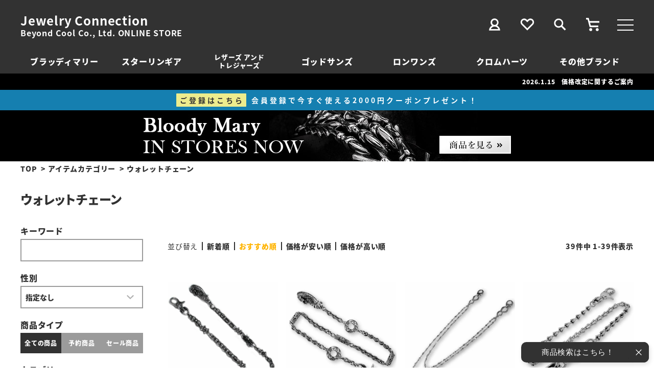

--- FILE ---
content_type: text/html;charset=UTF-8
request_url: https://www.j-connection.jp/c/category/walletchain?sort=priority
body_size: 56239
content:
<!DOCTYPE html>
<html lang="ja"><head>
  <meta charset="UTF-8">
  
  <title>ウォレットチェーン | ジュエリーコネクション Jewelry Connection</title>
  <meta name="viewport" content="width=device-width">


    <meta name="description" content="ウォレットチェーン,ジュエリーコネクション Jewelry Connection">
    <meta name="keywords" content="ウォレットチェーン,ジュエリーコネクション Jewelry Connection">
  
  <link rel="stylesheet" href="https://jcstore.itembox.design/system/fs_style.css?t=20251118042544">
  <link rel="stylesheet" href="https://jcstore.itembox.design/generate/theme5/fs_theme.css?t=20251118042544">
  <link rel="stylesheet" href="https://jcstore.itembox.design/generate/theme5/fs_original.css?t=20251118042544">
  
  <link rel="canonical" href="https://www.j-connection.jp/c/category/walletchain">
  
  
  
  
  <script>
    window._FS=window._FS||{};_FS.val={"trackingParameterNames":["abm","pid"],"tiktok":{"enabled":false,"pixelCode":null},"recaptcha":{"enabled":false,"siteKey":null},"clientInfo":{"memberId":"guest","fullName":"ゲスト","lastName":"","firstName":"ゲスト","nickName":"ゲスト","stageId":"","stageName":"","subscribedToNewsletter":"false","loggedIn":"false","totalPoints":"","activePoints":"","pendingPoints":"","purchasePointExpiration":"","specialPointExpiration":"","specialPoints":"","pointRate":"","companyName":"","membershipCardNo":"","wishlist":"","prefecture":""},"recommend3":{"measurable":true,"recommendable":true,"sandbox":false},"enhancedEC":{"ga4Dimensions":{"userScope":{"stage":"{@ member.stage_order @}","login":"{@ member.logged_in @}"}},"amazonCheckoutName":"Amazonペイメント","measurementId":"G-60N8Z2JGWP","trackingId":"UA-10955952-1","dimensions":{"dimension1":{"key":"log","value":"{@ member.logged_in @}"},"dimension2":{"key":"mem","value":"{@ member.stage_order @}"}}},"shopKey":"jcstore","device":"PC","cart":{"stayOnPage":true}};
  </script>
  
  <script src="/shop/js/webstore-nr.js?t=20251118042544"></script>
  <script src="/shop/js/webstore-vg.js?t=20251118042544"></script>
  
  
    <script defer src="https://analytics.contents.by-fw.jp/script/v0/flywheel.js"></script>
    <script src="https://static.contents.by-fw.jp/flywheelRecommend/v0/flywheelHistory.js"></script>
    <script src="https://static.contents.by-fw.jp/flywheelRecommend/v0/flywheelRecommend.js"></script>
  
  
  
  
  
    <meta property="og:title" content="ウォレットチェーン | ジュエリーコネクション Jewelry Connection">
    <meta property="og:type" content="website">
    <meta property="og:url" content="https://www.j-connection.jp/c/category/walletchain?sort&#x3D;priority">
    <meta property="og:image" content="https://jcstore.itembox.design/item/images/ogp_jc.jpg">
    <meta property="og:site_name" content="ジュエリーコネクション Jewelry Connection">
    <meta property="og:description" content="ウォレットチェーン,ジュエリーコネクション Jewelry Connection">
  
  
  
    <script type="text/javascript" >
      document.addEventListener('DOMContentLoaded', function() {
        _FS.CMATag('{"fs_member_id":"{@ member.id @}","fs_page_kind":"category","fs_category_url":"category+walletchain"}')
      })
    </script>
  
  
  <meta name="viewport" content="width=device-width, user-scalable=no,initial-scale=1, maximum-scale=1">
<link rel="stylesheet" href="https://jcstore.itembox.design/item/css/base.css?t=20260121181505" type="text/css">	
<link rel="stylesheet" href="https://jcstore.itembox.design/item/css/hamburger.css?t=20260121181505" type="text/css">
<link rel="stylesheet" href="https://jcstore.itembox.design/item/css/style.css?t=20260121181505s" type="text/css">
<link rel="stylesheet" type="text/css" href="https://jcstore.itembox.design/item/css/slick.css?t=20260121181505"/>
<link rel="stylesheet" type="text/css" href="https://jcstore.itembox.design/item/css/slick-theme.css?t=20260121181505"/>

<link rel="preload" as="font" href="https://jcstore.itembox.design/item/fonts/noto-sans-jp-v36-latin_japanese-regular.woff2?t=20260121181505" crossorigin>
<link rel="preload" as="font" href="https://jcstore.itembox.design/item/fonts/noto-sans-jp-v36-latin_japanese-regular.woff?t=20260121181505" crossorigin>

<link rel="apple-touch-icon" href="https://jcstore.itembox.design/item/images/apple-touch-icon.png?t=20260121181505" sizes="180x180">
<link rel="icon" type="image/png" href="https://jcstore.itembox.design/item/images/android-touch-icon.png?t=20260121181505" sizes="192x192">

<meta name="google-site-verification" content="3uuwqB8g8PKnYTzhhjjJrBVOFyUaPpYHzbQfrOiSwYg" /><!-- 所有権証明 -->
<script async src="https://www.googletagmanager.com/gtag/js?id=G-60N8Z2JGWP"></script>

<script><!--
_FS.setTrackingTag('%3Cscript%3E%0Aif+%28%21window.afblpcvLpConf%29+%7B%0A++window.afblpcvLpConf+%3D+%5B%5D%3B%0A%7D%0Awindow.afblpcvLpConf.push%28%7B%0A++siteId%3A+%22f3745c8e%22%0A%7D%29%3B%0Awindow.afblpcvLinkConf+%3D+%7B%0A++siteId%3A+%22f3745c8e%22%2C%0A++mode%3A+%22all%22%0A%7D%3B%0A%3C%2Fscript%3E%0A%3Cscript+src%3D%22https%3A%2F%2Ft.afi-b.com%2Fjslib%2Flpcv.js%3Fcid%3Df3745c8e%26pid%3Dx6001g%22+async%3D%22async%22%3E%3C%2Fscript%3E%0A%0A%3Cscript+type%3D%22text%2Fjavascript%22%3Ercm_user_id+%3D%27%7B%40+member.id+%40%7D%27%3B%3C%2Fscript%3E%0A%3C%21--+Global+site+tag+%28gtag.js%29+-+Google+Ads%3A+403540715+--%3E%0A%3Cscript+async+src%3D%22https%3A%2F%2Fwww.googletagmanager.com%2Fgtag%2Fjs%3Fid%3DAW-403540715%22%3E%3C%2Fscript%3E%0A%3Cscript%3E%0A++window.dataLayer+%3D+window.dataLayer+%7C%7C+%5B%5D%3B%0A++function+gtag%28%29%7BdataLayer.push%28arguments%29%3B%7D%0A++gtag%28%27js%27%2C+new+Date%28%29%29%3B%0A%0A++gtag%28%27config%27%2C+%27AW-403540715%27%29%3B%0A%3C%2Fscript%3E%0A%3Cscript%3E%0A%21function%28f%2Cb%2Ce%2Cv%2Cn%2Ct%2Cs%29%0A%7Bif%28f.fbq%29return%3Bn%3Df.fbq%3Dfunction%28%29%7Bn.callMethod%3F%0An.callMethod.apply%28n%2Carguments%29%3An.queue.push%28arguments%29%7D%3B%0Aif%28%21f._fbq%29f._fbq%3Dn%3Bn.push%3Dn%3Bn.loaded%3D%210%3Bn.version%3D%272.0%27%3B%0An.queue%3D%5B%5D%3Bt%3Db.createElement%28e%29%3Bt.async%3D%210%3B%0At.src%3Dv%3Bs%3Db.getElementsByTagName%28e%29%5B0%5D%3B%0As.parentNode.insertBefore%28t%2Cs%29%7D%28window%2C+document%2C%27script%27%2C%0A%27https%3A%2F%2Fconnect.facebook.net%2Fen_US%2Ffbevents.js%27%29%3B%0Afbq%28%27init%27%2C+%27964820610722625%27%29%3B%0Afbq%28%27track%27%2C+%27PageView%27%29%3B%0A%3C%2Fscript%3E%0A%3Cnoscript%3E%3Cimg+height%3D%221%22+width%3D%221%22+style%3D%22display%3Anone%22%0Asrc%3D%22https%3A%2F%2Fwww.facebook.com%2Ftr%3Fid%3D964820610722625%26ev%3DPageView%26noscript%3D1%22%0A%2F%3E%3C%2Fnoscript%3E%0A%3C%21--+End+Facebook+Pixel+Code+--%3E%0A%3C%21--+Google+tag+%28gtag.js%29+--%3E%0A%3Cscript+async+src%3D%22https%3A%2F%2Fwww.googletagmanager.com%2Fgtag%2Fjs%3Fid%3DAW-1047980324%22%3E%3C%2Fscript%3E%0A%3Cscript%3E%0A++window.dataLayer+%3D+window.dataLayer+%7C%7C+%5B%5D%3B%0A++function+gtag%28%29%7BdataLayer.push%28arguments%29%3B%7D%0A++gtag%28%27js%27%2C+new+Date%28%29%29%3B%0A%0A++gtag%28%27config%27%2C+%27AW-1047980324%27%29%3B%0A%3C%2Fscript%3E%0A%0A%3C%21--+Google+Tag+Manager+--%3E%0A%3Cscript%3E%28function%28w%2Cd%2Cs%2Cl%2Ci%29%7Bw%5Bl%5D%3Dw%5Bl%5D%7C%7C%5B%5D%3Bw%5Bl%5D.push%28%7B%27gtm.start%27%3A%0Anew+Date%28%29.getTime%28%29%2Cevent%3A%27gtm.js%27%7D%29%3Bvar+f%3Dd.getElementsByTagName%28s%29%5B0%5D%2C%0Aj%3Dd.createElement%28s%29%2Cdl%3Dl%21%3D%27dataLayer%27%3F%27%26l%3D%27%2Bl%3A%27%27%3Bj.async%3Dtrue%3Bj.src%3D%0A%27https%3A%2F%2Fwww.googletagmanager.com%2Fgtm.js%3Fid%3D%27%2Bi%2Bdl%3Bf.parentNode.insertBefore%28j%2Cf%29%3B%0A%7D%29%28window%2Cdocument%2C%27script%27%2C%27dataLayer%27%2C%27GTM-MNXRXHH%27%29%3B%3C%2Fscript%3E%0A%3C%21--+End+Google+Tag+Manager+--%3E%0A%3Cscript+id%3D%22gc-script%22+type%3D%22text%2Fjavascript%22+charset%3D%22utf-8%22+src%3D%22https%3A%2F%2Fconnect.gdxtag.com%2F747d7ee5e4326869ecb5f726b65a04cd29aaeec3782d55d188bcea711f8bb852%2Fmain.js%22+defer%3E%3C%2Fscript%3E%0A%3C%21--+Google+tag+%28gtag.js%29+--%3E%0A%3Cscript+async+src%3D%22https%3A%2F%2Fwww.googletagmanager.com%2Fgtag%2Fjs%3Fid%3DAW-1047980324%22%3E%3C%2Fscript%3E%0A%3Cscript%3E%0A++window.dataLayer+%3D+window.dataLayer+%7C%7C+%5B%5D%3B%0A++function+gtag%28%29%7BdataLayer.push%28arguments%29%3B%7D%0A++gtag%28%27js%27%2C+new+Date%28%29%29%3B%0A%0A++gtag%28%27config%27%2C+%27AW-1047980324%27%29%3B%0A%3C%2Fscript%3E%0A%0A%3C%21--+Meta+Pixel+Code+--%3E%0A%3Cscript%3E%0A%21function%28f%2Cb%2Ce%2Cv%2Cn%2Ct%2Cs%29%0A%7Bif%28f.fbq%29return%3Bn%3Df.fbq%3Dfunction%28%29%7Bn.callMethod%3F%0An.callMethod.apply%28n%2Carguments%29%3An.queue.push%28arguments%29%7D%3B%0Aif%28%21f._fbq%29f._fbq%3Dn%3Bn.push%3Dn%3Bn.loaded%3D%210%3Bn.version%3D%272.0%27%3B%0An.queue%3D%5B%5D%3Bt%3Db.createElement%28e%29%3Bt.async%3D%210%3B%0At.src%3Dv%3Bs%3Db.getElementsByTagName%28e%29%5B0%5D%3B%0As.parentNode.insertBefore%28t%2Cs%29%7D%28window%2C+document%2C%27script%27%2C%0A%27https%3A%2F%2Fconnect.facebook.net%2Fen_US%2Ffbevents.js%27%29%3B%0Afbq%28%27init%27%2C+%271563982184063848%27%29%3B%0Afbq%28%27track%27%2C+%27PageView%27%29%3B%0A%3C%2Fscript%3E%0A%3Cnoscript%3E%3Cimg+height%3D%221%22+width%3D%221%22+style%3D%22display%3Anone%22%0Asrc%3D%22https%3A%2F%2Fwww.facebook.com%2Ftr%3Fid%3D1563982184063848%26ev%3DPageView%26noscript%3D1%22%0A%2F%3E%3C%2Fnoscript%3E%0A%3C%21--+End+Meta+Pixel+Code+--%3E%0A%0A%0A%0A%0A%3C%21--+Meta+Pixel+Code+--%3E%0A%3Cscript%3E%0A%21function%28f%2Cb%2Ce%2Cv%2Cn%2Ct%2Cs%29%0A%7Bif%28f.fbq%29return%3Bn%3Df.fbq%3Dfunction%28%29%7Bn.callMethod%3F%0An.callMethod.apply%28n%2Carguments%29%3An.queue.push%28arguments%29%7D%3B%0Aif%28%21f._fbq%29f._fbq%3Dn%3Bn.push%3Dn%3Bn.loaded%3D%210%3Bn.version%3D%272.0%27%3B%0An.queue%3D%5B%5D%3Bt%3Db.createElement%28e%29%3Bt.async%3D%210%3B%0At.src%3Dv%3Bs%3Db.getElementsByTagName%28e%29%5B0%5D%3B%0As.parentNode.insertBefore%28t%2Cs%29%7D%28window%2C+document%2C%27script%27%2C%0A%27https%3A%2F%2Fconnect.facebook.net%2Fen_US%2Ffbevents.js%27%29%3B%0Afbq%28%27init%27%2C+%27401092680265884%27%29%3B%0Afbq%28%27track%27%2C+%27PageView%27%29%3B%0A%3C%2Fscript%3E%0A%3Cnoscript%3E%3Cimg+height%3D%221%22+width%3D%221%22+style%3D%22display%3Anone%22%0Asrc%3D%22https%3A%2F%2Fwww.facebook.com%2Ftr%3Fid%3D401092680265884%26ev%3DPageView%26noscript%3D1%22%0A%2F%3E%3C%2Fnoscript%3E%0A%3C%21--+End+Meta+Pixel+Code+--%3E');
--></script>
</head>
<body class="fs-body-category fs-body-category-walletchain" id="fs_ProductCategory">
<script><!--
_FS.setTrackingTag('%3Cscript%3E%0A%28function%28w%2Cd%2Cs%2Cc%2Ci%29%7Bw%5Bc%5D%3Dw%5Bc%5D%7C%7C%7B%7D%3Bw%5Bc%5D.trackingId%3Di%3B%0Avar+f%3Dd.getElementsByTagName%28s%29%5B0%5D%2Cj%3Dd.createElement%28s%29%3Bj.async%3Dtrue%3B%0Aj.src%3D%27%2F%2Fcdn.contx.net%2Fcollect.js%27%3Bf.parentNode.insertBefore%28j%2Cf%29%3B%0A%7D%29%28window%2Cdocument%2C%27script%27%2C%27contx%27%2C%27CTX-x-q4ljKPkn%27%29%3B%0A%3C%2Fscript%3E%0A%0A%3C%21--+Google+Tag+Manager+%28noscript%29+--%3E%0A%3Cnoscript%3E%3Ciframe+src%3D%22https%3A%2F%2Fwww.googletagmanager.com%2Fns.html%3Fid%3DGTM-MNXRXHH%22%0Aheight%3D%220%22+width%3D%220%22+style%3D%22display%3Anone%3Bvisibility%3Ahidden%22%3E%3C%2Fiframe%3E%3C%2Fnoscript%3E%0A%3C%21--+End+Google+Tag+Manager+%28noscript%29+--%3E');
--></script>
<div class="fs-l-page">
			<div class="header_hamburger">
				<div class="hamburger">
				  <span></span>
				  <span></span>
				  <span></span>
				</div>
			</div>	
<div class="sp_header_search">
<a href="https://www.j-connection.jp/f/search"><img src="https://jcstore.itembox.design/item/images/search.svg?t=20250114191522" alt="サイト内検索"></a>
</div>
<header>
		<div id="header_box">
			
			<div class="header_logo">
				<h1><a href="https://www.j-connection.jp/">Jewelry Connection</a></h1>
				<h2>Beyond Cool Co., Ltd. ONLINE STORE</h2>
			</div>
			
			<div class="header_menu">
				<div>
					<a href="https://www.j-connection.jp/my/top"><img src="https://jcstore.itembox.design/item/images/mypage.svg?t=20260121181505" alt="マイページ"></a>
				</div>
				<div>
					<a href="https://www.j-connection.jp/my/wishlist"><img src="https://jcstore.itembox.design/item/images/favorite.svg?t=20260121181505" alt="お気に入り"></a>
				</div>
				<div>
					<a href="https://www.j-connection.jp/f/search"><img src="https://jcstore.itembox.design/item/images/search.svg?t=20260121181505" alt="サイト内検索"></a>
				</div>
				<div>
					<a href="https://www.j-connection.jp/p/cart?type=purchase"><img src="https://jcstore.itembox.design/item/images/cart.svg?t=20260121181505" alt="カート"></a>
				</div>
			</div>
			
		

			
		</div>
		
		<div class="header_brand_list">
			<!--※もう1項目追加可-->
			<a href="https://www.j-connection.jp/c/brand/bloodymary">ブラッディマリー</a>
			<a href="https://www.j-connection.jp/c/brand/starlingear">スターリンギア</a>
			<a href="https://www.j-connection.jp/c/brand/leathersandtreasures" class="row_2">レザーズ アンド<br>トレジャーズ</a>
			<a href="https://www.j-connection.jp/c/brand/godsuns">ゴッドサンズ</a>
			<!--<a href="https://www.j-connection.jp/c/brand/horizonblue">ホリゾンブルー</a>-->
			<a href="https://www.j-connection.jp/c/brand/loneones">ロンワンズ</a>
			<a href="https://www.j-connection.jp/c/brand/chromehearts">クロムハーツ</a>
			<!--<a href="https://www.j-connection.jp/c/brand/d1milano">ディーワンミラノ</a>-->
			<a href="https://www.j-connection.jp/c/brand/">その他ブランド</a>
			<!--<a href="https://www.j-connection.jp/p/search?tag=sale" class="sale">セール</a>-->
		</div>

</header>	



		<section class="tooltip">
 		   <p><a href="javascript:void(0)" class="tooltip_target">2026.1.15　価格改定に関するご案内</a></p>
 		   <div class="tooltip_description">
		   地金をはじめとする原材料の高騰や諸経費の値上がりにより<br>
		   従来の価格を維持することが困難となっております。<br>
		   <br>
		   弊社取り扱い製品におきましては今後も可能な限り<br>
		   事前の改定告知を行った後、価格改定を実施させていただきますが<br>
		   改定頻度が短期間に増加する際には<br>
		   一部予告なく価格を改定させていただく場合がございます。<br>
		   <br>
		   お客様にはご不便をおかけいたしますが、なにとぞご理解承りますようお願い申し上げます。<br>
		   <br>
		   ※詳細は「価格改定に関するご案内」のニュース記事をご確認ください。
 		   </div>
		</section>

		<!--<section class="tooltip">
 		   <p><a href="javascript:void(0)" class="tooltip_target">2025.12.23　年末年始の営業・配達遅延について</a></p>
 		   <div class="tooltip_description">
 		   年内の受注確認、発送及びお問合せ業務は≪12月26日(金)12時≫までとさせていただきます。<br>
 		   <br>
 		   上記以降に承りました受注の確認、発送及びお問合せ業務に関しましては、≪1月5日(月)≫より順次対応いたします。<br>
 		   <br>
 		   お客様には大変ご迷惑をおかけいたしますが、何卒ご了承くださいますようお願い申し上げます。<br>
 		   <br>
		   また、お荷物の増加や帰省などによる交通渋滞により、全国的に荷物のお届けに遅れが生じる可能性がございます。<br>
 		   詳しくはヤマト運輸のホームページをご確認ください。<br>
 		   </div>
		</section>-->

		<!--<section class="tooltip">
 		   <p><a href="javascript:void(0)" class="tooltip_target">2024.9.4　台風10号の影響によるお荷物のお届けについて</a></p>
 		   <div class="tooltip_description">
                   台風10号の影響により、九州地域へのお荷物のお届けに遅れが生じております。<br>
                   お荷物の遅延状況やお預かり受付状況、営業所の営業状況などの詳細につきましてはヤマト運輸のホームページをご確認ください。<br>
 		   <br>
 		   お客様には大変ご迷惑をおかけいたしますが、何卒ご了承くださいますようお願い申し上げます。<br>
 		   </div>
		</section>-->
		<div class="header_banner"> 
			<a href="https://www.j-connection.jp/c/brand/bloodymary/bloodymary_pickup"><img src="https://jcstore.itembox.design/item/images/header_banner.jpg?t=20260121181505"></a>
		</div>

		<!--<div class="header_banner">
			<a href="https://www.j-connection.jp/news/20251020-premiumweeeeek/" style="display: block; background: linear-gradient(0deg, #fafafa 3%, #af761a 3%, #af761a 5%, #fafafa 5%, #fafafa 7%, #af761a 7%, #af761a 8%, #fafafa 8%, #fafafa 92%, #af761a 92%, #af761a 93%, #fafafa 93%, #fafafa 95%, #af761a 95%, #af761a 97%, #fafafa 97%);"><img src="https://jcstore.itembox.design/item/images/header_banner_pw.png?t=20260121181505"></a>
		</div>-->
<!-- **パンくずリストパーツ （システムパーツ） ↓↓ -->
<nav class="fs-c-breadcrumb">
<ol class="fs-c-breadcrumb__list">
<li class="fs-c-breadcrumb__listItem">
<a href="/">TOP</a>
</li>
<li class="fs-c-breadcrumb__listItem">
<a href="/c/category">アイテムカテゴリー</a>
</li>
<li class="fs-c-breadcrumb__listItem">
ウォレットチェーン
</li>
</ol>
</nav>
<!-- **パンくずリストパーツ （システムパーツ） ↑↑ -->
<div class="page_title_wrap"><div class="category_contents_coment-1">
 
</div>
<!-- **ページ見出し（フリーパーツ）↓↓ -->
<h1 class="fs-c-heading fs-c-heading--page">ウォレットチェーン</h1>
<!-- **ページ見出し（フリーパーツ）↑↑ -->
<div class="sub_category_wrap">
</div></div>
<main><div id="fs-page-error-container" class="fs-c-panelContainer">
  
  
</div>
<aside class="side_navi_box">
<div class="side_navi">
<form action="/p/search">

	
<div class="search_box">

<div class="search_keyword">
<h3>キーワード</h3>
	<div>
		<input type="text" name="keyword" maxlength="1000" value="">
	</div>
</div>
	
<div class="search_gender">	
<h3>性別</h3>
	<div>
		<select name="tag">
		<option value="" selected>指定なし</option>
		<option value="men">男性</option>
		<option value="women">女性</option>
		</select>
	</div>
</div>
	
<div class="search_type">	
<h3>商品タイプ</h3>
	<div>
		<input type="radio" name="tag" value="" checked="checked" id="all"><label for="all">全ての商品</label>
		<input type="radio" name="tag" value="yoyaku" id="yoyaku"><label for="yoyaku">予約商品</label>
		<input type="radio" name="tag" value="sale" id="sale"><label for="sale">セール商品</label>
	</div>
</div>
	
<div class="search_category">	
<h3>カテゴリ</h3>	
	<div>
		<select name="tag">
		<option value="" selected>カテゴリを選択する</option>
		<option value="リング">リング</option>
		<option value="ペンダント">ペンダント</option>
		<option value="ネックレス">ネックレス</option>
		<option value="ピアス">ピアス</option>
		<option value="ブレスレット">ブレスレット</option>
		<option value="アンクレット">アンクレット</option>
		<option value="ウォレットチェーン">ウォレットチェーン</option>
		<option value="キーチェーン">キーチェーン・キーケース</option>
		<option value="ウォレット">ウォレット</option>
		<option value="バッグ">バッグ</option>
		<option value="ベルト">ベルト</option>
		<option value="アイウェア">アイウェア・サングラス</option>
		<option value="ライター">ライター</option>
		<option value="キャップ">キャップ</option>
		<option value="ウェア">ウェア</option>
		<option value="腕時計">腕時計</option>
		<!--<option value="コスメ">コスメ</option>-->
		<option value="コイン">コイン</option>
		<option value="その他">その他</option>
		</select>
	</div>
</div>
	
<div class="search_brand">	
<h3>ブランド</h3>	
	<div>
		<select name="tag">
		<option value="" selected>ブランドを選択する</option>
		<option value="ブラッディマリー">ブラッディマリー</option>
		<option value="スターリンギア">スターリンギア</option>
		<option value="レザーズアンドトレジャーズ">レザーズアンドトレジャーズ</option>
		<option value="ゴッドサンズ">ゴッドサンズ</option>
		<option value="ロンワンズ">ロンワンズ</option>
		<option value="クロムハーツ">クロムハーツ</option>
		<option value="リリーエルランドソン">リリーエルランドソン</option>
		<option value="リリーエルランドソンプレイフォー">リリーエルランドソンプレイフォー</option>	
		<option value="コンロン">コンロン</option>
		<option value="ラットレース">ラットレース</option>
		<option value="マッドカルト">マッドカルト</option>
		<option value="ディアブロッサム">ディアブロッサム</option>
		<option value="ヴェルヴェットラウンジ">ヴェルヴェットラウンジ</option>
		<option value="ジゴロウ">ジゴロウ</option>
		<option value="ヴィヴィファイ">ヴィヴィファイ</option>
		<option value="ガッチョ">ガッチョ</option>
		<option value="クリープ">クリープ</option>
		<option value="マシス">マシス</option>
		<option value="アンプジャパン">アンプジャパン</option>
		<option value="イーディーエフ">イーディーエフ</option>
		<option value="ヴィランズ">ヴィランズ</option>
		<option value="プエルタデルソル">プエルタデルソル</option>
		<option value="カルバンクライン">カルバンクライン</option>
		<option value="ラボグロウンダイヤモンド">ラボグロウンダイヤモンド</option>
		<option value="クリスメラ">クリスメラ</option>
		<option value="ディーワンミラノ">ディーワンミラノ</option>
		<!--【2025.8.22撤去】<option value="ニバダ・グレンヒェン">ニバダグレンヒェン</option>-->
		<option value="ラベルノワール">ラベルノワール</option>
		<option value="ゴールデンコンセプト">ゴールデンコンセプト</option>
		<option value="アイスウォッチ">アイスウォッチ</option>
		<option value="オリビアバートン">オリビアバートン</option>
		<option value="カールラガーフェルド">カール・ラガーフェルド</option>
		<!--【2024.12.13在庫切れのため非表示】<option value="モックバーグ">モックバーグ</option>-->
		<option value="古賀崇洋">古賀崇洋</option>
		<option value="ユハク">ユハク</option>
		<option value="ノーマニュアル">ノーマニュアル</option>
		<option value="コイン">コイン</option>
		</select>
	</div>
</div>
	
<div class="search_price">	
<h3>価格</h3>	
	<div>
		<input type="text" name="minprice" maxlength="9" value="">〜
		<input type="text" name="maxprice" maxlength="9" value="">	
	</div>
</div>
	
<div class="search_stock">	
<h3>在庫の有無</h3>
	<div>
		<input type="radio" name="nostock" value="false" checked="checked" id="nostock_false"><label for="nostock_false">在庫あり</label>
		<input type="radio" name="nostock" value="true" id="nostock_true"><label for="nostock_true">在庫なしを含む</label>	
	</div>
</div>
	
<div class="search_button">	
	<input type="submit" value="この条件で検索" class="search_button_submit">
	<input type="reset" value="条件をクリア" class="search_button_clear">
</div>
</div>	
</form>	
	
	
<script type="application/ld+json">
{
  "@context": "http://schema.org",
  "@type": "WebSite",
  "url": "https://www.j-connection.jp",
  "potentialAction": {
    "@type": "SearchAction",
    "target": "https://www.j-connection.jp/p/search?keyword={search_term_string}",
    "query-input": "required name=search_term_string"
  }
}
</script>	

</div>
</aside>
<section class="fs-l-pageMain">
<!-- **詳細商品検索フォーム（フリーパーツ）↓↓ -->
<div class="fs-p-productSearch">
  <div class="fs-p-productSearch__parameter"></div>
  <input type="checkbox" value="" style="display:none;" id="fs_p__ctrlSeachForm">
  <label for="fs_p__ctrlSeachForm" class="fs-p-productSearch__formSwitch">
    <span class="fs-p-productSearch__formOpen">こだわりの条件で絞る</span>
    <span class="fs-p-productSearch__formClose">閉じる</span>
  </label>
  <div class="fs-p-productSearch__search">
<form action="/p/search">

	
<div class="search_box">

<div class="search_keyword">
<h3>キーワード</h3>
	<div>
		<input type="text" name="keyword" maxlength="1000" value="">
	</div>
</div>
	
<div class="search_gender">	
<h3>性別</h3>
	<div>
		<select name="tag">
		<option value="" selected>指定なし</option>
		<option value="men">男性</option>
		<option value="women">女性</option>
		</select>
	</div>
</div>
	
<div class="search_type">	
<h3>商品タイプ</h3>
	<div>
		<input type="radio" name="tag" value="" checked="checked" id="all"><label for="all">全ての商品</label>
		<input type="radio" name="tag" value="yoyaku" id="yoyaku"><label for="yoyaku">予約商品</label>
		<input type="radio" name="tag" value="sale" id="sale"><label for="sale">セール商品</label>
	</div>
</div>
	
<div class="search_category">	
<h3>カテゴリ</h3>	
	<div>
		<select name="tag">
		<option value="" selected>カテゴリを選択する</option>
		<option value="リング">リング</option>
		<option value="ペンダント">ペンダント</option>
		<option value="ネックレス">ネックレス</option>
		<option value="ピアス">ピアス</option>
		<option value="ブレスレット">ブレスレット</option>
		<option value="アンクレット">アンクレット</option>
		<option value="ウォレットチェーン">ウォレットチェーン</option>
		<option value="キーチェーン">キーチェーン・キーケース</option>
		<option value="ウォレット">ウォレット</option>
		<option value="バッグ">バッグ</option>
		<option value="ベルト">ベルト</option>
		<option value="アイウェア">アイウェア・サングラス</option>
		<option value="ライター">ライター</option>
		<option value="キャップ">キャップ</option>
		<option value="ウェア">ウェア</option>
		<option value="腕時計">腕時計</option>
		<!--<option value="コスメ">コスメ</option>-->
		<option value="コイン">コイン</option>
		<option value="その他">その他</option>
		</select>
	</div>
</div>
	
<div class="search_brand">	
<h3>ブランド</h3>	
	<div>
		<select name="tag">
		<option value="" selected>ブランドを選択する</option>
		<option value="ブラッディマリー">ブラッディマリー</option>
		<option value="スターリンギア">スターリンギア</option>
		<option value="レザーズアンドトレジャーズ">レザーズアンドトレジャーズ</option>
		<option value="ゴッドサンズ">ゴッドサンズ</option>
		<option value="ロンワンズ">ロンワンズ</option>
		<option value="クロムハーツ">クロムハーツ</option>
		<option value="リリーエルランドソン">リリーエルランドソン</option>
		<option value="リリーエルランドソンプレイフォー">リリーエルランドソンプレイフォー</option>	
		<option value="コンロン">コンロン</option>
		<option value="ラットレース">ラットレース</option>
		<option value="マッドカルト">マッドカルト</option>
		<option value="ディアブロッサム">ディアブロッサム</option>
		<option value="ヴェルヴェットラウンジ">ヴェルヴェットラウンジ</option>
		<option value="ジゴロウ">ジゴロウ</option>
		<option value="ヴィヴィファイ">ヴィヴィファイ</option>
		<option value="ガッチョ">ガッチョ</option>
		<option value="クリープ">クリープ</option>
		<option value="マシス">マシス</option>
		<option value="アンプジャパン">アンプジャパン</option>
		<option value="イーディーエフ">イーディーエフ</option>
		<option value="ヴィランズ">ヴィランズ</option>
		<option value="プエルタデルソル">プエルタデルソル</option>
		<option value="カルバンクライン">カルバンクライン</option>
		<option value="ラボグロウンダイヤモンド">ラボグロウンダイヤモンド</option>
		<option value="クリスメラ">クリスメラ</option>
		<option value="ディーワンミラノ">ディーワンミラノ</option>
		<!--【2025.8.22撤去】<option value="ニバダ・グレンヒェン">ニバダグレンヒェン</option>-->
		<option value="ラベルノワール">ラベルノワール</option>
		<option value="ゴールデンコンセプト">ゴールデンコンセプト</option>
		<option value="アイスウォッチ">アイスウォッチ</option>
		<option value="オリビアバートン">オリビアバートン</option>
		<option value="カールラガーフェルド">カール・ラガーフェルド</option>
		<!--【2024.12.13在庫切れのため非表示】<option value="モックバーグ">モックバーグ</option>-->
		<option value="古賀崇洋">古賀崇洋</option>
		<option value="ユハク">ユハク</option>
		<option value="ノーマニュアル">ノーマニュアル</option>
		<option value="コイン">コイン</option>
		</select>
	</div>
</div>
	
<div class="search_price">	
<h3>価格</h3>	
	<div>
		<input type="text" name="minprice" maxlength="9" value="">〜
		<input type="text" name="maxprice" maxlength="9" value="">	
	</div>
</div>
	
<div class="search_stock">	
<h3>在庫の有無</h3>
	<div>
		<input type="radio" name="nostock" value="false" checked="checked" id="nostock_false"><label for="nostock_false">在庫あり</label>
		<input type="radio" name="nostock" value="true" id="nostock_true"><label for="nostock_true">在庫なしを含む</label>	
	</div>
</div>
	
<div class="search_button">	
	<input type="submit" value="この条件で検索" class="search_button_submit">
	<input type="reset" value="条件をクリア" class="search_button_clear">
</div>
</div>	
</form>	
	
	
<script type="application/ld+json">
{
  "@context": "http://schema.org",
  "@type": "WebSite",
  "url": "https://www.j-connection.jp",
  "potentialAction": {
    "@type": "SearchAction",
    "target": "https://www.j-connection.jp/p/search?keyword={search_term_string}",
    "query-input": "required name=search_term_string"
  }
}
</script>	


  </div>
</div>

<!-- **詳細商品検索フォーム（フリーパーツ）↑↑ -->
<!-- **商品グループエリア（システムパーツグループ）↓↓ -->

  <div class="fs-c-productList">
    
      <!-- **並び替え・ページャーパーツ（システムパーツ） ↓↓ -->
<div class="fs-c-productList__controller">
  <div class="fs-c-sortItems">
  <span class="fs-c-sortItems__label">並び替え</span>
  <ul class="fs-c-sortItems__list">
  <li class="fs-c-sortItems__list__item">
  <a href="/c/category/walletchain?sort=latest" class="fs-c-sortItems__list__item__label">新着順</a>
  </li>
  <li class="fs-c-sortItems__list__item is-active">
  <span class="fs-c-sortItems__list__item__label">おすすめ順</span>
  </li>
  <li class="fs-c-sortItems__list__item">
  <a href="/c/category/walletchain?sort=price_low" class="fs-c-sortItems__list__item__label">価格が安い順</a>
  </li>
  <li class="fs-c-sortItems__list__item">
  <a href="/c/category/walletchain?sort=price_high" class="fs-c-sortItems__list__item__label">価格が高い順</a>
  </li>
  </ul>
  </div>
  <div class="fs-c-listControl">
<div class="fs-c-listControl__status">
<span class="fs-c-listControl__status__total">39<span class="fs-c-listControl__status__total__label">件中</span></span>
<span class="fs-c-listControl__status__indication">1<span class="fs-c-listControl__status__indication__separator">-</span>39<span class="fs-c-listControl__status__indication__label">件表示</span></span>
</div>
</div>
</div>
<!-- **並び替え・ページャーパーツ（システムパーツ） ↑↑ -->
<!-- **商品一覧（システムパーツグループ）↓↓ -->
<div class="fs-c-productList__list" data-add-to-cart-setting="">
<article class="fs-c-productList__list__item fs-c-productListItem" data-product-id="8481">
<form>


<!-- **商品画像・拡大パーツ（システムパーツ）↓↓ -->
<div class="fs-c-productListItem__imageContainer">
  <div class="fs-c-productListItem__image fs-c-productImage">
  
    <a href="/c/category/walletchain/bmw485">
      <img data-layzr="https://jcstore.itembox.design/product/084/000000008481/000000008481-01-l.jpg?t&#x3D;20260121183046" alt="" src="https://jcstore.itembox.design/item/src/loading.svg?t&#x3D;20260121181505" class="fs-c-productListItem__image__image fs-c-productImage__image">
    </a>
  
  </div>
</div>
<div class="fs-c-productListItem__viewMoreImageButton fs-c-buttonContainer">
<button type="button" class="fs-c-button--viewMoreImage fs-c-button--plain">
  <span class="fs-c-button__label">他の画像を見る</span>
</button>
</div>
<aside class="fs-c-productImageModal" style="display: none;">
  <div class="fs-c-productImageModal__inner">
    <span class="fs-c-productImageModal__close" role="button" aria-label="閉じる"></span>
    <div class="fs-c-productImageModal__contents">
      <div class="fs-c-productImageModalCarousel fs-c-slick">
        <div class="fs-c-productImageModalCarousel__track">
        
          <div>
            <figure class="fs-c-productImageModalCarousel__figure">
              
              <img data-lazy="https://jcstore.itembox.design/product/084/000000008481/000000008481-01-xl.jpg?t&#x3D;20260121183046" data-src="https://jcstore.itembox.design/product/084/000000008481/000000008481-01-xl.jpg?t&#x3D;20260121183046" alt="" src="https://jcstore.itembox.design/item/src/loading.svg?t&#x3D;20260121181505" class="fs-c-productImageModalCarousel__figure__image">
            </figure>
          </div>
        
          <div>
            <figure class="fs-c-productImageModalCarousel__figure">
              
              <img data-lazy="https://jcstore.itembox.design/product/084/000000008481/000000008481-03-xl.jpg?t&#x3D;20260121183046" data-src="https://jcstore.itembox.design/product/084/000000008481/000000008481-03-xl.jpg?t&#x3D;20260121183046" alt="" src="https://jcstore.itembox.design/item/src/loading.svg?t&#x3D;20260121181505" class="fs-c-productImageModalCarousel__figure__image">
            </figure>
          </div>
        
          <div>
            <figure class="fs-c-productImageModalCarousel__figure">
              
              <img data-lazy="https://jcstore.itembox.design/product/084/000000008481/000000008481-04-xl.jpg?t&#x3D;20260121183046" data-src="https://jcstore.itembox.design/product/084/000000008481/000000008481-04-xl.jpg?t&#x3D;20260121183046" alt="" src="https://jcstore.itembox.design/item/src/loading.svg?t&#x3D;20260121181505" class="fs-c-productImageModalCarousel__figure__image">
            </figure>
          </div>
        
        </div>
      </div>
    </div>
  </div>
</aside>
<!-- **商品画像・拡大パーツ（システムパーツ）↑↑ -->
<!-- **カート・バリエーションごとにボタンパーツ（システムパーツ）↓↓ -->
<div class="fs-c-productListItem__control fs-c-buttonContainer" data-product-id="8481" data-vertical-variation-no="" data-horizontal-variation-no="" data-vertical-admin-no="" data-horizontal-admin-no="">

<button type="button" class="fs-c-button--addToCart--list fs-c-button--plain">
<span class="fs-c-button__label">カートに入れる</span>
</button>

<button type="button" class="fs-c-button--addToWishList--icon fs-c-button--image">
<img class="fs-c-button__image" src="https://jcstore.itembox.design/item/images/favorite_off.svg?t&#x3D;20260121181505" alt="お気に入りに登録する">
</button>

</div>


  
  <aside class="fs-c-modal fs-c-modal--chooseVariation" style="display: none">
    <div class="fs-c-modal__inner">
      <div class="fs-c-modal__header">
            <div class="fs-c-modal__title">
              <h2 class="fs-c-modal__productName">
              
                <span class="fs-c-productName__name">【要見積もり】ブラッディマリー ナイトレイヴンウォレット チェーン 大烏</span>
              </h2>
              <!-- **商品価格パーツ（システムパーツ）↓↓ -->
<div class="fs-c-modal__productPrice">

  
    <div class="fs-c-productPrice fs-c-productPrice--selling">
    <span class="fs-c-productPrice__main">
  
  <span class="fs-c-productPrice__main__price fs-c-price">
    <span class="fs-c-price__currencyMark">&yen;</span>
    <span class="fs-c-price__value">620,400</span>
  </span>
</span>
<span class="fs-c-productPrice__addon">
  <span class="fs-c-productPrice__addon__label">税込</span>
</span>

    </div>
  
</div>
<!-- **商品価格パーツ（システムパーツ）↑↑ -->
            </div>
            <span class="fs-c-modal__close" role="button" aria-label="閉じる"></span>
      </div>
    <div class="fs-c-modal__contents">
    
      <div class="fs-c-variationAndActions">
        
          <div class="fs-c-variationAndActions__variationLabel fs-c-variationLabel">
            <span class="fs-c-variationLabel__label">販売方法</span>
          </div>
        
        <div class="fs-c-variationAndActions__variation fs-c-variationList">
          <div class="fs-c-variationList__item">
            <div class="fs-c-variationList__item__body">
            
              <ul class="fs-c-variationList__item__cart fs-c-variationCart">
            
                
                  
                    <li>
                      
                      <div class="fs-c-variationCart__variationName">
                        <span class="fs-c-variationCart__variationName__name">1-3日後発送</span>
                        
                        
                       
                         <span class="fs-c-variationCart__variationName__stock fs-c-variationCart__variationName__stock--outOfStock">在庫切れ</span>
                       
                       
                       
                     </div>
                     <div class="fs-c-variationCart__wishlist" data-product-id="8481" data-vertical-variation-no="" data-horizontal-variation-no="1" data-vertical-admin-no="" data-horizontal-admin-no="-1">
                     
                       <button type="button" class="fs-c-button--addToWishList--icon fs-c-button--image">
<img class="fs-c-button__image" src="https://jcstore.itembox.design/item/images/favorite_off.svg?t&#x3D;20260121181505" alt="お気に入りに登録する">
</button>
                     
                     </div>
                       
                       
                         
                           <div class="fs-c-variationCart__cartButton fs-c-variationCart__cartButton--subscribeToArrivalNotice" data-product-id="8481" data-vertical-variation-no="" data-horizontal-variation-no="1" data-vertical-admin-no="" data-horizontal-admin-no="-1">
                               <button type="button" class="fs-c-button--subscribeToArrivalNotice--variation fs-c-button--secondary">
<span class="fs-c-button__label">再入荷お知らせ</span>
</button>
                           </div>
                         
                       
                       
                       
                    </li>
                 
               
                  
                    <li>
                      
                      <div class="fs-c-variationCart__variationName">
                        <span class="fs-c-variationCart__variationName__name">3-7日後発送</span>
                        
                        
                       
                         <span class="fs-c-variationCart__variationName__stock fs-c-variationCart__variationName__stock--outOfStock">在庫切れ</span>
                       
                       
                       
                     </div>
                     <div class="fs-c-variationCart__wishlist" data-product-id="8481" data-vertical-variation-no="" data-horizontal-variation-no="2" data-vertical-admin-no="" data-horizontal-admin-no="-2">
                     
                       <button type="button" class="fs-c-button--addToWishList--icon fs-c-button--image">
<img class="fs-c-button__image" src="https://jcstore.itembox.design/item/images/favorite_off.svg?t&#x3D;20260121181505" alt="お気に入りに登録する">
</button>
                     
                     </div>
                       
                       
                         
                           <div class="fs-c-variationCart__cartButton fs-c-variationCart__cartButton--subscribeToArrivalNotice" data-product-id="8481" data-vertical-variation-no="" data-horizontal-variation-no="2" data-vertical-admin-no="" data-horizontal-admin-no="-2">
                               <button type="button" class="fs-c-button--subscribeToArrivalNotice--variation fs-c-button--secondary">
<span class="fs-c-button__label">再入荷お知らせ</span>
</button>
                           </div>
                         
                       
                       
                       
                    </li>
                 
               
                  
                    <li>
                      
                      <div class="fs-c-variationCart__variationName">
                        <span class="fs-c-variationCart__variationName__name">ブランドオーダー（代引き不可）</span>
                        
                        
                       
                       
                       
                     </div>
                     <div class="fs-c-variationCart__wishlist" data-product-id="8481" data-vertical-variation-no="" data-horizontal-variation-no="3" data-vertical-admin-no="" data-horizontal-admin-no="-3">
                     
                       <button type="button" class="fs-c-button--addToWishList--icon fs-c-button--image">
<img class="fs-c-button__image" src="https://jcstore.itembox.design/item/images/favorite_off.svg?t&#x3D;20260121181505" alt="お気に入りに登録する">
</button>
                     
                     </div>
                       
                       <div class="fs-c-variationCart__cartButton" data-product-id="8481" data-vertical-variation-no="" data-horizontal-variation-no="3" data-vertical-admin-no="" data-horizontal-admin-no="-3">
                         <input type="hidden" name="productId" value="8481">
                         <input type="hidden" name="verticalVariationNo" value="">
                         <input type="hidden" name="horizontalVariationNo" value="3">
                         <input type="hidden" name="verticalVariationName" value="">
                         <input type="hidden" name="horizontalVariationName" value="ブランドオーダー（代引き不可）">
                         <input type="hidden" name="verticalAdminNo" value="">
                         <input type="hidden" name="horizontalAdminNo" value="-3">
                         <input type="hidden" name="staffStartSkuCode" value="">
                         <input type="hidden" name="quantity" value="1">
                         <button type="button" class="fs-c-button--addToCart--variation fs-c-button--primary">
<span class="fs-c-button__label">カートに入れる</span>
</button>
                       </div>
                       
                       
                       
                       
                    </li>
                 
               
              </ul>
            </div>
          </div>
        </div>
      </div>
      
      
          
      
      </div>
    </div>
  </aside>
  

<!-- **カート・バリエーションごとにボタンパーツ（システムパーツ）↑↑ -->
<!-- **商品名パーツ（システムパーツ）↓↓ -->
<h2 class="fs-c-productListItem__productName fs-c-productName">
  
  <a href="/c/category/walletchain/bmw485">
    <span class="fs-c-productName__name">【要見積もり】ブラッディマリー ナイトレイヴンウォレット チェーン 大烏</span>
  </a>
  
</h2>
<!-- **商品名パーツ（システムパーツ）↑↑ -->

<!-- **商品価格パーツ（システムパーツ）↓↓ -->
<div class="fs-c-productListItem__prices fs-c-productPrices">
  
  
    
      <div class="fs-c-productPrice fs-c-productPrice--selling">
        
  
    
    <span class="fs-c-productPrice__main">
      
      <span class="fs-c-productPrice__main__price fs-c-price">
        <span class="fs-c-price__currencyMark">&yen;</span>
        <span class="fs-c-price__value">620,400</span>
      </span>
    </span>
    <span class="fs-c-productPrice__addon">
      <span class="fs-c-productPrice__addon__label">税込</span>
    </span>
    
  

      </div>
    
    
    
  
    
</div>
<!-- **商品価格パーツ（システムパーツ）↑↑ -->







</form>

<span data-id="fs-analytics" data-product-url="bmw485" data-eec="{&quot;fs-remove_from_cart-price&quot;:620400,&quot;fs-begin_checkout-price&quot;:620400,&quot;fs-select_content-price&quot;:620400,&quot;price&quot;:620400,&quot;fs-add_to_cart-price&quot;:620400,&quot;brand&quot;:&quot;Bloody M&quot;,&quot;id&quot;:&quot;bmw485&quot;,&quot;quantity&quot;:1,&quot;list_name&quot;:&quot;ウォレットチ&quot;,&quot;name&quot;:&quot;【要見積もり】ブラッディマリー ナイトレイヴンウォレット チェーン 大烏&quot;,&quot;category&quot;:&quot;ブランド/ブラッデ&quot;}" data-ga4="{&quot;currency&quot;:&quot;JPY&quot;,&quot;item_list_name&quot;:&quot;ウォレッ&quot;,&quot;items&quot;:[{&quot;item_list_name&quot;:&quot;ウォレッ&quot;,&quot;item_name&quot;:&quot;【要見積もり】ブラッディマリー ナイトレイヴンウォレット チェ&quot;,&quot;fs-select_item-price&quot;:620400,&quot;fs-select_content-price&quot;:620400,&quot;fs-begin_checkout-price&quot;:620400,&quot;fs-add_to_cart-price&quot;:620400,&quot;fs-view_item-price&quot;:620400,&quot;item_list_id&quot;:&quot;product&quot;,&quot;item_category&quot;:&quot;ブランド&quot;,&quot;fs-remove_from_cart-price&quot;:620400,&quot;item_id&quot;:&quot;bmw485&quot;,&quot;item_category2&quot;:&quot;ブラッディマリー&quot;,&quot;item_brand&quot;:&quot;Bloody M&quot;,&quot;price&quot;:620400,&quot;quantity&quot;:1,&quot;currency&quot;:&quot;JPY&quot;,&quot;fs-add_payment_info-price&quot;:620400}],&quot;value&quot;:620400,&quot;item_list_id&quot;:&quot;product&quot;}" data-category-eec="{&quot;bmw485&quot;:{&quot;type&quot;:&quot;1&quot;}}" data-category-ga4="{&quot;bmw485&quot;:{&quot;type&quot;:&quot;1&quot;}}"></span>

</article>
<article class="fs-c-productList__list__item fs-c-productListItem" data-product-id="8480">
<form>


<!-- **商品画像・拡大パーツ（システムパーツ）↓↓ -->
<div class="fs-c-productListItem__imageContainer">
  <div class="fs-c-productListItem__image fs-c-productImage">
  
    <a href="/c/category/walletchain/bmw484">
      <img data-layzr="https://jcstore.itembox.design/product/084/000000008480/000000008480-01-l.jpg?t&#x3D;20260121183046" alt="" src="https://jcstore.itembox.design/item/src/loading.svg?t&#x3D;20260121181505" class="fs-c-productListItem__image__image fs-c-productImage__image">
    </a>
  
  </div>
</div>
<div class="fs-c-productListItem__viewMoreImageButton fs-c-buttonContainer">
<button type="button" class="fs-c-button--viewMoreImage fs-c-button--plain">
  <span class="fs-c-button__label">他の画像を見る</span>
</button>
</div>
<aside class="fs-c-productImageModal" style="display: none;">
  <div class="fs-c-productImageModal__inner">
    <span class="fs-c-productImageModal__close" role="button" aria-label="閉じる"></span>
    <div class="fs-c-productImageModal__contents">
      <div class="fs-c-productImageModalCarousel fs-c-slick">
        <div class="fs-c-productImageModalCarousel__track">
        
          <div>
            <figure class="fs-c-productImageModalCarousel__figure">
              
              <img data-lazy="https://jcstore.itembox.design/product/084/000000008480/000000008480-01-xl.jpg?t&#x3D;20260121183046" data-src="https://jcstore.itembox.design/product/084/000000008480/000000008480-01-xl.jpg?t&#x3D;20260121183046" alt="" src="https://jcstore.itembox.design/item/src/loading.svg?t&#x3D;20260121181505" class="fs-c-productImageModalCarousel__figure__image">
            </figure>
          </div>
        
          <div>
            <figure class="fs-c-productImageModalCarousel__figure">
              
              <img data-lazy="https://jcstore.itembox.design/product/084/000000008480/000000008480-03-xl.jpg?t&#x3D;20260121183046" data-src="https://jcstore.itembox.design/product/084/000000008480/000000008480-03-xl.jpg?t&#x3D;20260121183046" alt="" src="https://jcstore.itembox.design/item/src/loading.svg?t&#x3D;20260121181505" class="fs-c-productImageModalCarousel__figure__image">
            </figure>
          </div>
        
          <div>
            <figure class="fs-c-productImageModalCarousel__figure">
              
              <img data-lazy="https://jcstore.itembox.design/product/084/000000008480/000000008480-04-xl.jpg?t&#x3D;20260121183046" data-src="https://jcstore.itembox.design/product/084/000000008480/000000008480-04-xl.jpg?t&#x3D;20260121183046" alt="" src="https://jcstore.itembox.design/item/src/loading.svg?t&#x3D;20260121181505" class="fs-c-productImageModalCarousel__figure__image">
            </figure>
          </div>
        
          <div>
            <figure class="fs-c-productImageModalCarousel__figure">
              
              <img data-lazy="https://jcstore.itembox.design/product/084/000000008480/000000008480-05-xl.jpg?t&#x3D;20260121183046" data-src="https://jcstore.itembox.design/product/084/000000008480/000000008480-05-xl.jpg?t&#x3D;20260121183046" alt="" src="https://jcstore.itembox.design/item/src/loading.svg?t&#x3D;20260121181505" class="fs-c-productImageModalCarousel__figure__image">
            </figure>
          </div>
        
        </div>
      </div>
    </div>
  </div>
</aside>
<!-- **商品画像・拡大パーツ（システムパーツ）↑↑ -->
<!-- **カート・バリエーションごとにボタンパーツ（システムパーツ）↓↓ -->
<div class="fs-c-productListItem__control fs-c-buttonContainer" data-product-id="8480" data-vertical-variation-no="" data-horizontal-variation-no="" data-vertical-admin-no="" data-horizontal-admin-no="">

<button type="button" class="fs-c-button--addToCart--list fs-c-button--plain">
<span class="fs-c-button__label">カートに入れる</span>
</button>

<button type="button" class="fs-c-button--addToWishList--icon fs-c-button--image">
<img class="fs-c-button__image" src="https://jcstore.itembox.design/item/images/favorite_off.svg?t&#x3D;20260121181505" alt="お気に入りに登録する">
</button>

</div>


  
  <aside class="fs-c-modal fs-c-modal--chooseVariation" style="display: none">
    <div class="fs-c-modal__inner">
      <div class="fs-c-modal__header">
            <div class="fs-c-modal__title">
              <h2 class="fs-c-modal__productName">
              
                <span class="fs-c-productName__name">【要見積もり】ブラッディマリー ローランウォレット チェーン</span>
              </h2>
              <!-- **商品価格パーツ（システムパーツ）↓↓ -->
<div class="fs-c-modal__productPrice">

  
    <div class="fs-c-productPrice fs-c-productPrice--selling">
    <span class="fs-c-productPrice__main">
  
  <span class="fs-c-productPrice__main__price fs-c-price">
    <span class="fs-c-price__currencyMark">&yen;</span>
    <span class="fs-c-price__value">456,500</span>
  </span>
</span>
<span class="fs-c-productPrice__addon">
  <span class="fs-c-productPrice__addon__label">税込</span>
</span>

    </div>
  
</div>
<!-- **商品価格パーツ（システムパーツ）↑↑ -->
            </div>
            <span class="fs-c-modal__close" role="button" aria-label="閉じる"></span>
      </div>
    <div class="fs-c-modal__contents">
    
      <div class="fs-c-variationAndActions">
        
          <div class="fs-c-variationAndActions__variationLabel fs-c-variationLabel">
            <span class="fs-c-variationLabel__label">販売方法</span>
          </div>
        
        <div class="fs-c-variationAndActions__variation fs-c-variationList">
          <div class="fs-c-variationList__item">
            <div class="fs-c-variationList__item__body">
            
              <ul class="fs-c-variationList__item__cart fs-c-variationCart">
            
                
                  
                    <li>
                      
                      <div class="fs-c-variationCart__variationName">
                        <span class="fs-c-variationCart__variationName__name">1-3日後発送</span>
                        
                        
                       
                         <span class="fs-c-variationCart__variationName__stock fs-c-variationCart__variationName__stock--outOfStock">在庫切れ</span>
                       
                       
                       
                     </div>
                     <div class="fs-c-variationCart__wishlist" data-product-id="8480" data-vertical-variation-no="" data-horizontal-variation-no="1" data-vertical-admin-no="" data-horizontal-admin-no="-1">
                     
                       <button type="button" class="fs-c-button--addToWishList--icon fs-c-button--image">
<img class="fs-c-button__image" src="https://jcstore.itembox.design/item/images/favorite_off.svg?t&#x3D;20260121181505" alt="お気に入りに登録する">
</button>
                     
                     </div>
                       
                       
                         
                           <div class="fs-c-variationCart__cartButton fs-c-variationCart__cartButton--subscribeToArrivalNotice" data-product-id="8480" data-vertical-variation-no="" data-horizontal-variation-no="1" data-vertical-admin-no="" data-horizontal-admin-no="-1">
                               <button type="button" class="fs-c-button--subscribeToArrivalNotice--variation fs-c-button--secondary">
<span class="fs-c-button__label">再入荷お知らせ</span>
</button>
                           </div>
                         
                       
                       
                       
                    </li>
                 
               
                  
                    <li>
                      
                      <div class="fs-c-variationCart__variationName">
                        <span class="fs-c-variationCart__variationName__name">3-7日後発送</span>
                        
                        
                       
                         <span class="fs-c-variationCart__variationName__stock fs-c-variationCart__variationName__stock--outOfStock">在庫切れ</span>
                       
                       
                       
                     </div>
                     <div class="fs-c-variationCart__wishlist" data-product-id="8480" data-vertical-variation-no="" data-horizontal-variation-no="2" data-vertical-admin-no="" data-horizontal-admin-no="-2">
                     
                       <button type="button" class="fs-c-button--addToWishList--icon fs-c-button--image">
<img class="fs-c-button__image" src="https://jcstore.itembox.design/item/images/favorite_off.svg?t&#x3D;20260121181505" alt="お気に入りに登録する">
</button>
                     
                     </div>
                       
                       
                         
                           <div class="fs-c-variationCart__cartButton fs-c-variationCart__cartButton--subscribeToArrivalNotice" data-product-id="8480" data-vertical-variation-no="" data-horizontal-variation-no="2" data-vertical-admin-no="" data-horizontal-admin-no="-2">
                               <button type="button" class="fs-c-button--subscribeToArrivalNotice--variation fs-c-button--secondary">
<span class="fs-c-button__label">再入荷お知らせ</span>
</button>
                           </div>
                         
                       
                       
                       
                    </li>
                 
               
                  
                    <li>
                      
                      <div class="fs-c-variationCart__variationName">
                        <span class="fs-c-variationCart__variationName__name">ブランドオーダー（代引き不可）</span>
                        
                        
                       
                       
                       
                     </div>
                     <div class="fs-c-variationCart__wishlist" data-product-id="8480" data-vertical-variation-no="" data-horizontal-variation-no="3" data-vertical-admin-no="" data-horizontal-admin-no="-3">
                     
                       <button type="button" class="fs-c-button--addToWishList--icon fs-c-button--image">
<img class="fs-c-button__image" src="https://jcstore.itembox.design/item/images/favorite_off.svg?t&#x3D;20260121181505" alt="お気に入りに登録する">
</button>
                     
                     </div>
                       
                       <div class="fs-c-variationCart__cartButton" data-product-id="8480" data-vertical-variation-no="" data-horizontal-variation-no="3" data-vertical-admin-no="" data-horizontal-admin-no="-3">
                         <input type="hidden" name="productId" value="8480">
                         <input type="hidden" name="verticalVariationNo" value="">
                         <input type="hidden" name="horizontalVariationNo" value="3">
                         <input type="hidden" name="verticalVariationName" value="">
                         <input type="hidden" name="horizontalVariationName" value="ブランドオーダー（代引き不可）">
                         <input type="hidden" name="verticalAdminNo" value="">
                         <input type="hidden" name="horizontalAdminNo" value="-3">
                         <input type="hidden" name="staffStartSkuCode" value="">
                         <input type="hidden" name="quantity" value="1">
                         <button type="button" class="fs-c-button--addToCart--variation fs-c-button--primary">
<span class="fs-c-button__label">カートに入れる</span>
</button>
                       </div>
                       
                       
                       
                       
                    </li>
                 
               
              </ul>
            </div>
          </div>
        </div>
      </div>
      
      
          
      
      </div>
    </div>
  </aside>
  

<!-- **カート・バリエーションごとにボタンパーツ（システムパーツ）↑↑ -->
<!-- **商品名パーツ（システムパーツ）↓↓ -->
<h2 class="fs-c-productListItem__productName fs-c-productName">
  
  <a href="/c/category/walletchain/bmw484">
    <span class="fs-c-productName__name">【要見積もり】ブラッディマリー ローランウォレット チェーン</span>
  </a>
  
</h2>
<!-- **商品名パーツ（システムパーツ）↑↑ -->

<!-- **商品価格パーツ（システムパーツ）↓↓ -->
<div class="fs-c-productListItem__prices fs-c-productPrices">
  
  
    
      <div class="fs-c-productPrice fs-c-productPrice--selling">
        
  
    
    <span class="fs-c-productPrice__main">
      
      <span class="fs-c-productPrice__main__price fs-c-price">
        <span class="fs-c-price__currencyMark">&yen;</span>
        <span class="fs-c-price__value">456,500</span>
      </span>
    </span>
    <span class="fs-c-productPrice__addon">
      <span class="fs-c-productPrice__addon__label">税込</span>
    </span>
    
  

      </div>
    
    
    
  
    
</div>
<!-- **商品価格パーツ（システムパーツ）↑↑ -->







</form>

<span data-id="fs-analytics" data-product-url="bmw484" data-eec="{&quot;fs-remove_from_cart-price&quot;:456500,&quot;fs-begin_checkout-price&quot;:456500,&quot;fs-select_content-price&quot;:456500,&quot;price&quot;:456500,&quot;fs-add_to_cart-price&quot;:456500,&quot;brand&quot;:&quot;Bloody M&quot;,&quot;id&quot;:&quot;bmw484&quot;,&quot;quantity&quot;:1,&quot;list_name&quot;:&quot;ウォレットチ&quot;,&quot;name&quot;:&quot;【要見積もり】ブラッディマリー ローランウォレット チェーン&quot;,&quot;category&quot;:&quot;ブランド/ブラッデ&quot;}" data-ga4="{&quot;currency&quot;:&quot;JPY&quot;,&quot;item_list_name&quot;:&quot;ウォレッ&quot;,&quot;items&quot;:[{&quot;item_list_name&quot;:&quot;ウォレッ&quot;,&quot;item_name&quot;:&quot;【要見積もり】ブラッディマリー ローランウォレット チェーン&quot;,&quot;fs-select_item-price&quot;:456500,&quot;fs-select_content-price&quot;:456500,&quot;fs-begin_checkout-price&quot;:456500,&quot;fs-add_to_cart-price&quot;:456500,&quot;fs-view_item-price&quot;:456500,&quot;item_list_id&quot;:&quot;product&quot;,&quot;item_category&quot;:&quot;ブランド&quot;,&quot;fs-remove_from_cart-price&quot;:456500,&quot;item_id&quot;:&quot;bmw484&quot;,&quot;item_category2&quot;:&quot;ブラッディマリー&quot;,&quot;item_brand&quot;:&quot;Bloody M&quot;,&quot;price&quot;:456500,&quot;quantity&quot;:1,&quot;currency&quot;:&quot;JPY&quot;,&quot;fs-add_payment_info-price&quot;:456500}],&quot;value&quot;:456500,&quot;item_list_id&quot;:&quot;product&quot;}" data-category-eec="{&quot;bmw484&quot;:{&quot;type&quot;:&quot;1&quot;}}" data-category-ga4="{&quot;bmw484&quot;:{&quot;type&quot;:&quot;1&quot;}}"></span>

</article>
<article class="fs-c-productList__list__item fs-c-productListItem" data-product-id="8479">
<form>


<!-- **商品画像・拡大パーツ（システムパーツ）↓↓ -->
<div class="fs-c-productListItem__imageContainer">
  <div class="fs-c-productListItem__image fs-c-productImage">
  
    <a href="/c/category/walletchain/bmw319">
      <img data-layzr="https://jcstore.itembox.design/product/084/000000008479/000000008479-01-l.jpg?t&#x3D;20260121183046" alt="" src="https://jcstore.itembox.design/item/src/loading.svg?t&#x3D;20260121181505" class="fs-c-productListItem__image__image fs-c-productImage__image">
    </a>
  
  </div>
</div>
<div class="fs-c-productListItem__viewMoreImageButton fs-c-buttonContainer">
<button type="button" class="fs-c-button--viewMoreImage fs-c-button--plain">
  <span class="fs-c-button__label">他の画像を見る</span>
</button>
</div>
<aside class="fs-c-productImageModal" style="display: none;">
  <div class="fs-c-productImageModal__inner">
    <span class="fs-c-productImageModal__close" role="button" aria-label="閉じる"></span>
    <div class="fs-c-productImageModal__contents">
      <div class="fs-c-productImageModalCarousel fs-c-slick">
        <div class="fs-c-productImageModalCarousel__track">
        
          <div>
            <figure class="fs-c-productImageModalCarousel__figure">
              
              <img data-lazy="https://jcstore.itembox.design/product/084/000000008479/000000008479-01-xl.jpg?t&#x3D;20260121183046" data-src="https://jcstore.itembox.design/product/084/000000008479/000000008479-01-xl.jpg?t&#x3D;20260121183046" alt="" src="https://jcstore.itembox.design/item/src/loading.svg?t&#x3D;20260121181505" class="fs-c-productImageModalCarousel__figure__image">
            </figure>
          </div>
        
          <div>
            <figure class="fs-c-productImageModalCarousel__figure">
              
              <img data-lazy="https://jcstore.itembox.design/product/084/000000008479/000000008479-03-xl.jpg?t&#x3D;20260121183046" data-src="https://jcstore.itembox.design/product/084/000000008479/000000008479-03-xl.jpg?t&#x3D;20260121183046" alt="" src="https://jcstore.itembox.design/item/src/loading.svg?t&#x3D;20260121181505" class="fs-c-productImageModalCarousel__figure__image">
            </figure>
          </div>
        
          <div>
            <figure class="fs-c-productImageModalCarousel__figure">
              
              <img data-lazy="https://jcstore.itembox.design/product/084/000000008479/000000008479-04-xl.jpg?t&#x3D;20260121183046" data-src="https://jcstore.itembox.design/product/084/000000008479/000000008479-04-xl.jpg?t&#x3D;20260121183046" alt="" src="https://jcstore.itembox.design/item/src/loading.svg?t&#x3D;20260121181505" class="fs-c-productImageModalCarousel__figure__image">
            </figure>
          </div>
        
          <div>
            <figure class="fs-c-productImageModalCarousel__figure">
              
              <img data-lazy="https://jcstore.itembox.design/product/084/000000008479/000000008479-05-xl.jpg?t&#x3D;20260121183046" data-src="https://jcstore.itembox.design/product/084/000000008479/000000008479-05-xl.jpg?t&#x3D;20260121183046" alt="" src="https://jcstore.itembox.design/item/src/loading.svg?t&#x3D;20260121181505" class="fs-c-productImageModalCarousel__figure__image">
            </figure>
          </div>
        
        </div>
      </div>
    </div>
  </div>
</aside>
<!-- **商品画像・拡大パーツ（システムパーツ）↑↑ -->
<!-- **カート・バリエーションごとにボタンパーツ（システムパーツ）↓↓ -->
<div class="fs-c-productListItem__control fs-c-buttonContainer" data-product-id="8479" data-vertical-variation-no="" data-horizontal-variation-no="" data-vertical-admin-no="" data-horizontal-admin-no="">

<button type="button" class="fs-c-button--addToCart--list fs-c-button--plain">
<span class="fs-c-button__label">カートに入れる</span>
</button>

<button type="button" class="fs-c-button--addToWishList--icon fs-c-button--image">
<img class="fs-c-button__image" src="https://jcstore.itembox.design/item/images/favorite_off.svg?t&#x3D;20260121181505" alt="お気に入りに登録する">
</button>

</div>


  
  <aside class="fs-c-modal fs-c-modal--chooseVariation" style="display: none">
    <div class="fs-c-modal__inner">
      <div class="fs-c-modal__header">
            <div class="fs-c-modal__title">
              <h2 class="fs-c-modal__productName">
              
                <span class="fs-c-productName__name">ブラッディマリー アレーナ ウォレット チェーン</span>
              </h2>
              <!-- **商品価格パーツ（システムパーツ）↓↓ -->
<div class="fs-c-modal__productPrice">

  
    <div class="fs-c-productPrice fs-c-productPrice--selling">
    <span class="fs-c-productPrice__main">
  
  <span class="fs-c-productPrice__main__price fs-c-price">
    <span class="fs-c-price__currencyMark">&yen;</span>
    <span class="fs-c-price__value">218,900</span>
  </span>
</span>
<span class="fs-c-productPrice__addon">
  <span class="fs-c-productPrice__addon__label">税込</span>
</span>

    </div>
  
</div>
<!-- **商品価格パーツ（システムパーツ）↑↑ -->
            </div>
            <span class="fs-c-modal__close" role="button" aria-label="閉じる"></span>
      </div>
    <div class="fs-c-modal__contents">
    
      <div class="fs-c-variationAndActions">
        
          <div class="fs-c-variationAndActions__variationLabel fs-c-variationLabel">
            <span class="fs-c-variationLabel__label">販売方法</span>
          </div>
        
        <div class="fs-c-variationAndActions__variation fs-c-variationList">
          <div class="fs-c-variationList__item">
            <div class="fs-c-variationList__item__body">
            
              <ul class="fs-c-variationList__item__cart fs-c-variationCart">
            
                
                  
                    <li>
                      
                      <div class="fs-c-variationCart__variationName">
                        <span class="fs-c-variationCart__variationName__name">1-3日後発送</span>
                        
                        
                       
                         <span class="fs-c-variationCart__variationName__stock fs-c-variationCart__variationName__stock--outOfStock">在庫切れ</span>
                       
                       
                       
                     </div>
                     <div class="fs-c-variationCart__wishlist" data-product-id="8479" data-vertical-variation-no="" data-horizontal-variation-no="1" data-vertical-admin-no="" data-horizontal-admin-no="-1">
                     
                       <button type="button" class="fs-c-button--addToWishList--icon fs-c-button--image">
<img class="fs-c-button__image" src="https://jcstore.itembox.design/item/images/favorite_off.svg?t&#x3D;20260121181505" alt="お気に入りに登録する">
</button>
                     
                     </div>
                       
                       
                         
                           <div class="fs-c-variationCart__cartButton fs-c-variationCart__cartButton--subscribeToArrivalNotice" data-product-id="8479" data-vertical-variation-no="" data-horizontal-variation-no="1" data-vertical-admin-no="" data-horizontal-admin-no="-1">
                               <button type="button" class="fs-c-button--subscribeToArrivalNotice--variation fs-c-button--secondary">
<span class="fs-c-button__label">再入荷お知らせ</span>
</button>
                           </div>
                         
                       
                       
                       
                    </li>
                 
               
                  
                    <li>
                      
                      <div class="fs-c-variationCart__variationName">
                        <span class="fs-c-variationCart__variationName__name">3-7日後発送</span>
                        
                        
                       
                         <span class="fs-c-variationCart__variationName__stock fs-c-variationCart__variationName__stock--outOfStock">在庫切れ</span>
                       
                       
                       
                     </div>
                     <div class="fs-c-variationCart__wishlist" data-product-id="8479" data-vertical-variation-no="" data-horizontal-variation-no="2" data-vertical-admin-no="" data-horizontal-admin-no="-2">
                     
                       <button type="button" class="fs-c-button--addToWishList--icon fs-c-button--image">
<img class="fs-c-button__image" src="https://jcstore.itembox.design/item/images/favorite_off.svg?t&#x3D;20260121181505" alt="お気に入りに登録する">
</button>
                     
                     </div>
                       
                       
                         
                           <div class="fs-c-variationCart__cartButton fs-c-variationCart__cartButton--subscribeToArrivalNotice" data-product-id="8479" data-vertical-variation-no="" data-horizontal-variation-no="2" data-vertical-admin-no="" data-horizontal-admin-no="-2">
                               <button type="button" class="fs-c-button--subscribeToArrivalNotice--variation fs-c-button--secondary">
<span class="fs-c-button__label">再入荷お知らせ</span>
</button>
                           </div>
                         
                       
                       
                       
                    </li>
                 
               
                  
                    <li>
                      
                      <div class="fs-c-variationCart__variationName">
                        <span class="fs-c-variationCart__variationName__name">ブランドオーダー（代引き不可）</span>
                        
                        
                       
                       
                       
                     </div>
                     <div class="fs-c-variationCart__wishlist" data-product-id="8479" data-vertical-variation-no="" data-horizontal-variation-no="3" data-vertical-admin-no="" data-horizontal-admin-no="-3">
                     
                       <button type="button" class="fs-c-button--addToWishList--icon fs-c-button--image">
<img class="fs-c-button__image" src="https://jcstore.itembox.design/item/images/favorite_off.svg?t&#x3D;20260121181505" alt="お気に入りに登録する">
</button>
                     
                     </div>
                       
                       <div class="fs-c-variationCart__cartButton" data-product-id="8479" data-vertical-variation-no="" data-horizontal-variation-no="3" data-vertical-admin-no="" data-horizontal-admin-no="-3">
                         <input type="hidden" name="productId" value="8479">
                         <input type="hidden" name="verticalVariationNo" value="">
                         <input type="hidden" name="horizontalVariationNo" value="3">
                         <input type="hidden" name="verticalVariationName" value="">
                         <input type="hidden" name="horizontalVariationName" value="ブランドオーダー（代引き不可）">
                         <input type="hidden" name="verticalAdminNo" value="">
                         <input type="hidden" name="horizontalAdminNo" value="-3">
                         <input type="hidden" name="staffStartSkuCode" value="">
                         <input type="hidden" name="quantity" value="1">
                         <button type="button" class="fs-c-button--addToCart--variation fs-c-button--primary">
<span class="fs-c-button__label">カートに入れる</span>
</button>
                       </div>
                       
                       
                       
                       
                    </li>
                 
               
              </ul>
            </div>
          </div>
        </div>
      </div>
      
      
          
      
      </div>
    </div>
  </aside>
  

<!-- **カート・バリエーションごとにボタンパーツ（システムパーツ）↑↑ -->
<!-- **商品名パーツ（システムパーツ）↓↓ -->
<h2 class="fs-c-productListItem__productName fs-c-productName">
  
  <a href="/c/category/walletchain/bmw319">
    <span class="fs-c-productName__name">ブラッディマリー アレーナ ウォレット チェーン</span>
  </a>
  
</h2>
<!-- **商品名パーツ（システムパーツ）↑↑ -->

<!-- **商品価格パーツ（システムパーツ）↓↓ -->
<div class="fs-c-productListItem__prices fs-c-productPrices">
  
  
    
      <div class="fs-c-productPrice fs-c-productPrice--selling">
        
  
    
    <span class="fs-c-productPrice__main">
      
      <span class="fs-c-productPrice__main__price fs-c-price">
        <span class="fs-c-price__currencyMark">&yen;</span>
        <span class="fs-c-price__value">218,900</span>
      </span>
    </span>
    <span class="fs-c-productPrice__addon">
      <span class="fs-c-productPrice__addon__label">税込</span>
    </span>
    
  

      </div>
    
    
    
  
    
</div>
<!-- **商品価格パーツ（システムパーツ）↑↑ -->







</form>

<span data-id="fs-analytics" data-product-url="bmw319" data-eec="{&quot;fs-remove_from_cart-price&quot;:218900,&quot;fs-begin_checkout-price&quot;:218900,&quot;fs-select_content-price&quot;:218900,&quot;price&quot;:218900,&quot;fs-add_to_cart-price&quot;:218900,&quot;brand&quot;:&quot;Bloody M&quot;,&quot;id&quot;:&quot;bmw319&quot;,&quot;quantity&quot;:1,&quot;list_name&quot;:&quot;ウォレットチ&quot;,&quot;name&quot;:&quot;ブラッディマリー アレーナ ウォレット チェーン&quot;,&quot;category&quot;:&quot;ブランド/ブラッデ&quot;}" data-ga4="{&quot;currency&quot;:&quot;JPY&quot;,&quot;item_list_name&quot;:&quot;ウォレッ&quot;,&quot;items&quot;:[{&quot;item_list_name&quot;:&quot;ウォレッ&quot;,&quot;item_name&quot;:&quot;ブラッディマリー アレーナ ウォレット チェーン&quot;,&quot;fs-select_item-price&quot;:218900,&quot;fs-select_content-price&quot;:218900,&quot;fs-begin_checkout-price&quot;:218900,&quot;fs-add_to_cart-price&quot;:218900,&quot;fs-view_item-price&quot;:218900,&quot;item_list_id&quot;:&quot;product&quot;,&quot;item_category&quot;:&quot;ブランド&quot;,&quot;fs-remove_from_cart-price&quot;:218900,&quot;item_id&quot;:&quot;bmw319&quot;,&quot;item_category2&quot;:&quot;ブラッディマリー&quot;,&quot;item_brand&quot;:&quot;Bloody M&quot;,&quot;price&quot;:218900,&quot;quantity&quot;:1,&quot;currency&quot;:&quot;JPY&quot;,&quot;fs-add_payment_info-price&quot;:218900}],&quot;value&quot;:218900,&quot;item_list_id&quot;:&quot;product&quot;}" data-category-eec="{&quot;bmw319&quot;:{&quot;type&quot;:&quot;1&quot;}}" data-category-ga4="{&quot;bmw319&quot;:{&quot;type&quot;:&quot;1&quot;}}"></span>

</article>
<article class="fs-c-productList__list__item fs-c-productListItem" data-product-id="8478">
<form>


<!-- **商品画像・拡大パーツ（システムパーツ）↓↓ -->
<div class="fs-c-productListItem__imageContainer">
  <div class="fs-c-productListItem__image fs-c-productImage">
  
    <a href="/c/category/walletchain/bmw201">
      <img data-layzr="https://jcstore.itembox.design/product/084/000000008478/000000008478-01-l.jpg?t&#x3D;20260121183046" alt="" src="https://jcstore.itembox.design/item/src/loading.svg?t&#x3D;20260121181505" class="fs-c-productListItem__image__image fs-c-productImage__image">
    </a>
  
  </div>
</div>
<div class="fs-c-productListItem__viewMoreImageButton fs-c-buttonContainer">
<button type="button" class="fs-c-button--viewMoreImage fs-c-button--plain">
  <span class="fs-c-button__label">他の画像を見る</span>
</button>
</div>
<aside class="fs-c-productImageModal" style="display: none;">
  <div class="fs-c-productImageModal__inner">
    <span class="fs-c-productImageModal__close" role="button" aria-label="閉じる"></span>
    <div class="fs-c-productImageModal__contents">
      <div class="fs-c-productImageModalCarousel fs-c-slick">
        <div class="fs-c-productImageModalCarousel__track">
        
          <div>
            <figure class="fs-c-productImageModalCarousel__figure">
              
              <img data-lazy="https://jcstore.itembox.design/product/084/000000008478/000000008478-01-xl.jpg?t&#x3D;20260121183046" data-src="https://jcstore.itembox.design/product/084/000000008478/000000008478-01-xl.jpg?t&#x3D;20260121183046" alt="" src="https://jcstore.itembox.design/item/src/loading.svg?t&#x3D;20260121181505" class="fs-c-productImageModalCarousel__figure__image">
            </figure>
          </div>
        
          <div>
            <figure class="fs-c-productImageModalCarousel__figure">
              
              <img data-lazy="https://jcstore.itembox.design/product/084/000000008478/000000008478-03-xl.jpg?t&#x3D;20260121183046" data-src="https://jcstore.itembox.design/product/084/000000008478/000000008478-03-xl.jpg?t&#x3D;20260121183046" alt="" src="https://jcstore.itembox.design/item/src/loading.svg?t&#x3D;20260121181505" class="fs-c-productImageModalCarousel__figure__image">
            </figure>
          </div>
        
          <div>
            <figure class="fs-c-productImageModalCarousel__figure">
              
              <img data-lazy="https://jcstore.itembox.design/product/084/000000008478/000000008478-04-xl.jpg?t&#x3D;20260121183046" data-src="https://jcstore.itembox.design/product/084/000000008478/000000008478-04-xl.jpg?t&#x3D;20260121183046" alt="" src="https://jcstore.itembox.design/item/src/loading.svg?t&#x3D;20260121181505" class="fs-c-productImageModalCarousel__figure__image">
            </figure>
          </div>
        
          <div>
            <figure class="fs-c-productImageModalCarousel__figure">
              
              <img data-lazy="https://jcstore.itembox.design/product/084/000000008478/000000008478-05-xl.jpg?t&#x3D;20260121183046" data-src="https://jcstore.itembox.design/product/084/000000008478/000000008478-05-xl.jpg?t&#x3D;20260121183046" alt="" src="https://jcstore.itembox.design/item/src/loading.svg?t&#x3D;20260121181505" class="fs-c-productImageModalCarousel__figure__image">
            </figure>
          </div>
        
        </div>
      </div>
    </div>
  </div>
</aside>
<!-- **商品画像・拡大パーツ（システムパーツ）↑↑ -->
<!-- **カート・バリエーションごとにボタンパーツ（システムパーツ）↓↓ -->
<div class="fs-c-productListItem__control fs-c-buttonContainer" data-product-id="8478" data-vertical-variation-no="" data-horizontal-variation-no="" data-vertical-admin-no="" data-horizontal-admin-no="">

<button type="button" class="fs-c-button--addToCart--list fs-c-button--plain">
<span class="fs-c-button__label">カートに入れる</span>
</button>

<button type="button" class="fs-c-button--addToWishList--icon fs-c-button--image">
<img class="fs-c-button__image" src="https://jcstore.itembox.design/item/images/favorite_off.svg?t&#x3D;20260121181505" alt="お気に入りに登録する">
</button>

</div>


  
  <aside class="fs-c-modal fs-c-modal--chooseVariation" style="display: none">
    <div class="fs-c-modal__inner">
      <div class="fs-c-modal__header">
            <div class="fs-c-modal__title">
              <h2 class="fs-c-modal__productName">
              
                <span class="fs-c-productName__name">【要見積もり】ブラッディマリー ジョイウォレット チェーン</span>
              </h2>
              <!-- **商品価格パーツ（システムパーツ）↓↓ -->
<div class="fs-c-modal__productPrice">

  
    <div class="fs-c-productPrice fs-c-productPrice--selling">
    <span class="fs-c-productPrice__main">
  
  <span class="fs-c-productPrice__main__price fs-c-price">
    <span class="fs-c-price__currencyMark">&yen;</span>
    <span class="fs-c-price__value">302,500</span>
  </span>
</span>
<span class="fs-c-productPrice__addon">
  <span class="fs-c-productPrice__addon__label">税込</span>
</span>

    </div>
  
</div>
<!-- **商品価格パーツ（システムパーツ）↑↑ -->
            </div>
            <span class="fs-c-modal__close" role="button" aria-label="閉じる"></span>
      </div>
    <div class="fs-c-modal__contents">
    
      <div class="fs-c-variationAndActions">
        
          <div class="fs-c-variationAndActions__variationLabel fs-c-variationLabel">
            <span class="fs-c-variationLabel__label">販売方法</span>
          </div>
        
        <div class="fs-c-variationAndActions__variation fs-c-variationList">
          <div class="fs-c-variationList__item">
            <div class="fs-c-variationList__item__body">
            
              <ul class="fs-c-variationList__item__cart fs-c-variationCart">
            
                
                  
                    <li>
                      
                      <div class="fs-c-variationCart__variationName">
                        <span class="fs-c-variationCart__variationName__name">1-3日後発送</span>
                        
                        
                       
                         <span class="fs-c-variationCart__variationName__stock fs-c-variationCart__variationName__stock--outOfStock">在庫切れ</span>
                       
                       
                       
                     </div>
                     <div class="fs-c-variationCart__wishlist" data-product-id="8478" data-vertical-variation-no="" data-horizontal-variation-no="1" data-vertical-admin-no="" data-horizontal-admin-no="-1">
                     
                       <button type="button" class="fs-c-button--addToWishList--icon fs-c-button--image">
<img class="fs-c-button__image" src="https://jcstore.itembox.design/item/images/favorite_off.svg?t&#x3D;20260121181505" alt="お気に入りに登録する">
</button>
                     
                     </div>
                       
                       
                         
                           <div class="fs-c-variationCart__cartButton fs-c-variationCart__cartButton--subscribeToArrivalNotice" data-product-id="8478" data-vertical-variation-no="" data-horizontal-variation-no="1" data-vertical-admin-no="" data-horizontal-admin-no="-1">
                               <button type="button" class="fs-c-button--subscribeToArrivalNotice--variation fs-c-button--secondary">
<span class="fs-c-button__label">再入荷お知らせ</span>
</button>
                           </div>
                         
                       
                       
                       
                    </li>
                 
               
                  
                    <li>
                      
                      <div class="fs-c-variationCart__variationName">
                        <span class="fs-c-variationCart__variationName__name">3-7日後発送</span>
                        
                        
                       
                         <span class="fs-c-variationCart__variationName__stock fs-c-variationCart__variationName__stock--outOfStock">在庫切れ</span>
                       
                       
                       
                     </div>
                     <div class="fs-c-variationCart__wishlist" data-product-id="8478" data-vertical-variation-no="" data-horizontal-variation-no="2" data-vertical-admin-no="" data-horizontal-admin-no="-2">
                     
                       <button type="button" class="fs-c-button--addToWishList--icon fs-c-button--image">
<img class="fs-c-button__image" src="https://jcstore.itembox.design/item/images/favorite_off.svg?t&#x3D;20260121181505" alt="お気に入りに登録する">
</button>
                     
                     </div>
                       
                       
                         
                           <div class="fs-c-variationCart__cartButton fs-c-variationCart__cartButton--subscribeToArrivalNotice" data-product-id="8478" data-vertical-variation-no="" data-horizontal-variation-no="2" data-vertical-admin-no="" data-horizontal-admin-no="-2">
                               <button type="button" class="fs-c-button--subscribeToArrivalNotice--variation fs-c-button--secondary">
<span class="fs-c-button__label">再入荷お知らせ</span>
</button>
                           </div>
                         
                       
                       
                       
                    </li>
                 
               
                  
                    <li>
                      
                      <div class="fs-c-variationCart__variationName">
                        <span class="fs-c-variationCart__variationName__name">ブランドオーダー（代引き不可）</span>
                        
                        
                       
                       
                       
                     </div>
                     <div class="fs-c-variationCart__wishlist" data-product-id="8478" data-vertical-variation-no="" data-horizontal-variation-no="3" data-vertical-admin-no="" data-horizontal-admin-no="-3">
                     
                       <button type="button" class="fs-c-button--addToWishList--icon fs-c-button--image">
<img class="fs-c-button__image" src="https://jcstore.itembox.design/item/images/favorite_off.svg?t&#x3D;20260121181505" alt="お気に入りに登録する">
</button>
                     
                     </div>
                       
                       <div class="fs-c-variationCart__cartButton" data-product-id="8478" data-vertical-variation-no="" data-horizontal-variation-no="3" data-vertical-admin-no="" data-horizontal-admin-no="-3">
                         <input type="hidden" name="productId" value="8478">
                         <input type="hidden" name="verticalVariationNo" value="">
                         <input type="hidden" name="horizontalVariationNo" value="3">
                         <input type="hidden" name="verticalVariationName" value="">
                         <input type="hidden" name="horizontalVariationName" value="ブランドオーダー（代引き不可）">
                         <input type="hidden" name="verticalAdminNo" value="">
                         <input type="hidden" name="horizontalAdminNo" value="-3">
                         <input type="hidden" name="staffStartSkuCode" value="">
                         <input type="hidden" name="quantity" value="1">
                         <button type="button" class="fs-c-button--addToCart--variation fs-c-button--primary">
<span class="fs-c-button__label">カートに入れる</span>
</button>
                       </div>
                       
                       
                       
                       
                    </li>
                 
               
              </ul>
            </div>
          </div>
        </div>
      </div>
      
      
          
      
      </div>
    </div>
  </aside>
  

<!-- **カート・バリエーションごとにボタンパーツ（システムパーツ）↑↑ -->
<!-- **商品名パーツ（システムパーツ）↓↓ -->
<h2 class="fs-c-productListItem__productName fs-c-productName">
  
  <a href="/c/category/walletchain/bmw201">
    <span class="fs-c-productName__name">【要見積もり】ブラッディマリー ジョイウォレット チェーン</span>
  </a>
  
</h2>
<!-- **商品名パーツ（システムパーツ）↑↑ -->

<!-- **商品価格パーツ（システムパーツ）↓↓ -->
<div class="fs-c-productListItem__prices fs-c-productPrices">
  
  
    
      <div class="fs-c-productPrice fs-c-productPrice--selling">
        
  
    
    <span class="fs-c-productPrice__main">
      
      <span class="fs-c-productPrice__main__price fs-c-price">
        <span class="fs-c-price__currencyMark">&yen;</span>
        <span class="fs-c-price__value">302,500</span>
      </span>
    </span>
    <span class="fs-c-productPrice__addon">
      <span class="fs-c-productPrice__addon__label">税込</span>
    </span>
    
  

      </div>
    
    
    
  
    
</div>
<!-- **商品価格パーツ（システムパーツ）↑↑ -->







</form>

<span data-id="fs-analytics" data-product-url="bmw201" data-eec="{&quot;fs-remove_from_cart-price&quot;:302500,&quot;fs-begin_checkout-price&quot;:302500,&quot;fs-select_content-price&quot;:302500,&quot;price&quot;:302500,&quot;fs-add_to_cart-price&quot;:302500,&quot;brand&quot;:&quot;Bloody M&quot;,&quot;id&quot;:&quot;bmw201&quot;,&quot;quantity&quot;:1,&quot;list_name&quot;:&quot;ウォレットチ&quot;,&quot;name&quot;:&quot;【要見積もり】ブラッディマリー ジョイウォレット チェーン&quot;,&quot;category&quot;:&quot;ブランド/ブラッデ&quot;}" data-ga4="{&quot;currency&quot;:&quot;JPY&quot;,&quot;item_list_name&quot;:&quot;ウォレッ&quot;,&quot;items&quot;:[{&quot;item_list_name&quot;:&quot;ウォレッ&quot;,&quot;item_name&quot;:&quot;【要見積もり】ブラッディマリー ジョイウォレット チェーン&quot;,&quot;fs-select_item-price&quot;:302500,&quot;fs-select_content-price&quot;:302500,&quot;fs-begin_checkout-price&quot;:302500,&quot;fs-add_to_cart-price&quot;:302500,&quot;fs-view_item-price&quot;:302500,&quot;item_list_id&quot;:&quot;product&quot;,&quot;item_category&quot;:&quot;ブランド&quot;,&quot;fs-remove_from_cart-price&quot;:302500,&quot;item_id&quot;:&quot;bmw201&quot;,&quot;item_category2&quot;:&quot;ブラッディマリー&quot;,&quot;item_brand&quot;:&quot;Bloody M&quot;,&quot;price&quot;:302500,&quot;quantity&quot;:1,&quot;currency&quot;:&quot;JPY&quot;,&quot;fs-add_payment_info-price&quot;:302500}],&quot;value&quot;:302500,&quot;item_list_id&quot;:&quot;product&quot;}" data-category-eec="{&quot;bmw201&quot;:{&quot;type&quot;:&quot;1&quot;}}" data-category-ga4="{&quot;bmw201&quot;:{&quot;type&quot;:&quot;1&quot;}}"></span>

</article>
<article class="fs-c-productList__list__item fs-c-productListItem" data-product-id="8477">
<form>


<!-- **商品画像・拡大パーツ（システムパーツ）↓↓ -->
<div class="fs-c-productListItem__imageContainer">
  <div class="fs-c-productListItem__image fs-c-productImage">
  
    <a href="/c/category/walletchain/bmw200">
      <img data-layzr="https://jcstore.itembox.design/product/084/000000008477/000000008477-01-l.jpg?t&#x3D;20260121183046" alt="" src="https://jcstore.itembox.design/item/src/loading.svg?t&#x3D;20260121181505" class="fs-c-productListItem__image__image fs-c-productImage__image">
    </a>
  
  </div>
</div>
<div class="fs-c-productListItem__viewMoreImageButton fs-c-buttonContainer">
<button type="button" class="fs-c-button--viewMoreImage fs-c-button--plain">
  <span class="fs-c-button__label">他の画像を見る</span>
</button>
</div>
<aside class="fs-c-productImageModal" style="display: none;">
  <div class="fs-c-productImageModal__inner">
    <span class="fs-c-productImageModal__close" role="button" aria-label="閉じる"></span>
    <div class="fs-c-productImageModal__contents">
      <div class="fs-c-productImageModalCarousel fs-c-slick">
        <div class="fs-c-productImageModalCarousel__track">
        
          <div>
            <figure class="fs-c-productImageModalCarousel__figure">
              
              <img data-lazy="https://jcstore.itembox.design/product/084/000000008477/000000008477-01-xl.jpg?t&#x3D;20260121183046" data-src="https://jcstore.itembox.design/product/084/000000008477/000000008477-01-xl.jpg?t&#x3D;20260121183046" alt="" src="https://jcstore.itembox.design/item/src/loading.svg?t&#x3D;20260121181505" class="fs-c-productImageModalCarousel__figure__image">
            </figure>
          </div>
        
          <div>
            <figure class="fs-c-productImageModalCarousel__figure">
              
              <img data-lazy="https://jcstore.itembox.design/product/084/000000008477/000000008477-03-xl.jpg?t&#x3D;20260121183046" data-src="https://jcstore.itembox.design/product/084/000000008477/000000008477-03-xl.jpg?t&#x3D;20260121183046" alt="" src="https://jcstore.itembox.design/item/src/loading.svg?t&#x3D;20260121181505" class="fs-c-productImageModalCarousel__figure__image">
            </figure>
          </div>
        
          <div>
            <figure class="fs-c-productImageModalCarousel__figure">
              
              <img data-lazy="https://jcstore.itembox.design/product/084/000000008477/000000008477-04-xl.jpg?t&#x3D;20260121183046" data-src="https://jcstore.itembox.design/product/084/000000008477/000000008477-04-xl.jpg?t&#x3D;20260121183046" alt="" src="https://jcstore.itembox.design/item/src/loading.svg?t&#x3D;20260121181505" class="fs-c-productImageModalCarousel__figure__image">
            </figure>
          </div>
        
          <div>
            <figure class="fs-c-productImageModalCarousel__figure">
              
              <img data-lazy="https://jcstore.itembox.design/product/084/000000008477/000000008477-05-xl.jpg?t&#x3D;20260121183046" data-src="https://jcstore.itembox.design/product/084/000000008477/000000008477-05-xl.jpg?t&#x3D;20260121183046" alt="" src="https://jcstore.itembox.design/item/src/loading.svg?t&#x3D;20260121181505" class="fs-c-productImageModalCarousel__figure__image">
            </figure>
          </div>
        
        </div>
      </div>
    </div>
  </div>
</aside>
<!-- **商品画像・拡大パーツ（システムパーツ）↑↑ -->
<!-- **カート・バリエーションごとにボタンパーツ（システムパーツ）↓↓ -->
<div class="fs-c-productListItem__control fs-c-buttonContainer" data-product-id="8477" data-vertical-variation-no="" data-horizontal-variation-no="" data-vertical-admin-no="" data-horizontal-admin-no="">

<button type="button" class="fs-c-button--addToCart--list fs-c-button--plain">
<span class="fs-c-button__label">カートに入れる</span>
</button>

<button type="button" class="fs-c-button--addToWishList--icon fs-c-button--image">
<img class="fs-c-button__image" src="https://jcstore.itembox.design/item/images/favorite_off.svg?t&#x3D;20260121181505" alt="お気に入りに登録する">
</button>

</div>


  
  <aside class="fs-c-modal fs-c-modal--chooseVariation" style="display: none">
    <div class="fs-c-modal__inner">
      <div class="fs-c-modal__header">
            <div class="fs-c-modal__title">
              <h2 class="fs-c-modal__productName">
              
                <span class="fs-c-productName__name">【要見積もり】ブラッディマリー リボーンウォレット チェーン</span>
              </h2>
              <!-- **商品価格パーツ（システムパーツ）↓↓ -->
<div class="fs-c-modal__productPrice">

  
    <div class="fs-c-productPrice fs-c-productPrice--selling">
    <span class="fs-c-productPrice__main">
  
  <span class="fs-c-productPrice__main__price fs-c-price">
    <span class="fs-c-price__currencyMark">&yen;</span>
    <span class="fs-c-price__value">490,600</span>
  </span>
</span>
<span class="fs-c-productPrice__addon">
  <span class="fs-c-productPrice__addon__label">税込</span>
</span>

    </div>
  
</div>
<!-- **商品価格パーツ（システムパーツ）↑↑ -->
            </div>
            <span class="fs-c-modal__close" role="button" aria-label="閉じる"></span>
      </div>
    <div class="fs-c-modal__contents">
    
      <div class="fs-c-variationAndActions">
        
          <div class="fs-c-variationAndActions__variationLabel fs-c-variationLabel">
            <span class="fs-c-variationLabel__label">販売方法</span>
          </div>
        
        <div class="fs-c-variationAndActions__variation fs-c-variationList">
          <div class="fs-c-variationList__item">
            <div class="fs-c-variationList__item__body">
            
              <ul class="fs-c-variationList__item__cart fs-c-variationCart">
            
                
                  
                    <li>
                      
                      <div class="fs-c-variationCart__variationName">
                        <span class="fs-c-variationCart__variationName__name">1-3日後発送</span>
                        
                        
                       
                         <span class="fs-c-variationCart__variationName__stock fs-c-variationCart__variationName__stock--outOfStock">在庫切れ</span>
                       
                       
                       
                     </div>
                     <div class="fs-c-variationCart__wishlist" data-product-id="8477" data-vertical-variation-no="" data-horizontal-variation-no="1" data-vertical-admin-no="" data-horizontal-admin-no="-1">
                     
                       <button type="button" class="fs-c-button--addToWishList--icon fs-c-button--image">
<img class="fs-c-button__image" src="https://jcstore.itembox.design/item/images/favorite_off.svg?t&#x3D;20260121181505" alt="お気に入りに登録する">
</button>
                     
                     </div>
                       
                       
                         
                           <div class="fs-c-variationCart__cartButton fs-c-variationCart__cartButton--subscribeToArrivalNotice" data-product-id="8477" data-vertical-variation-no="" data-horizontal-variation-no="1" data-vertical-admin-no="" data-horizontal-admin-no="-1">
                               <button type="button" class="fs-c-button--subscribeToArrivalNotice--variation fs-c-button--secondary">
<span class="fs-c-button__label">再入荷お知らせ</span>
</button>
                           </div>
                         
                       
                       
                       
                    </li>
                 
               
                  
                    <li>
                      
                      <div class="fs-c-variationCart__variationName">
                        <span class="fs-c-variationCart__variationName__name">3-7日後発送</span>
                        
                        
                       
                         <span class="fs-c-variationCart__variationName__stock fs-c-variationCart__variationName__stock--outOfStock">在庫切れ</span>
                       
                       
                       
                     </div>
                     <div class="fs-c-variationCart__wishlist" data-product-id="8477" data-vertical-variation-no="" data-horizontal-variation-no="2" data-vertical-admin-no="" data-horizontal-admin-no="-2">
                     
                       <button type="button" class="fs-c-button--addToWishList--icon fs-c-button--image">
<img class="fs-c-button__image" src="https://jcstore.itembox.design/item/images/favorite_off.svg?t&#x3D;20260121181505" alt="お気に入りに登録する">
</button>
                     
                     </div>
                       
                       
                         
                           <div class="fs-c-variationCart__cartButton fs-c-variationCart__cartButton--subscribeToArrivalNotice" data-product-id="8477" data-vertical-variation-no="" data-horizontal-variation-no="2" data-vertical-admin-no="" data-horizontal-admin-no="-2">
                               <button type="button" class="fs-c-button--subscribeToArrivalNotice--variation fs-c-button--secondary">
<span class="fs-c-button__label">再入荷お知らせ</span>
</button>
                           </div>
                         
                       
                       
                       
                    </li>
                 
               
                  
                    <li>
                      
                      <div class="fs-c-variationCart__variationName">
                        <span class="fs-c-variationCart__variationName__name">ブランドオーダー（代引き不可）</span>
                        
                        
                       
                       
                       
                     </div>
                     <div class="fs-c-variationCart__wishlist" data-product-id="8477" data-vertical-variation-no="" data-horizontal-variation-no="3" data-vertical-admin-no="" data-horizontal-admin-no="-3">
                     
                       <button type="button" class="fs-c-button--addToWishList--icon fs-c-button--image">
<img class="fs-c-button__image" src="https://jcstore.itembox.design/item/images/favorite_off.svg?t&#x3D;20260121181505" alt="お気に入りに登録する">
</button>
                     
                     </div>
                       
                       <div class="fs-c-variationCart__cartButton" data-product-id="8477" data-vertical-variation-no="" data-horizontal-variation-no="3" data-vertical-admin-no="" data-horizontal-admin-no="-3">
                         <input type="hidden" name="productId" value="8477">
                         <input type="hidden" name="verticalVariationNo" value="">
                         <input type="hidden" name="horizontalVariationNo" value="3">
                         <input type="hidden" name="verticalVariationName" value="">
                         <input type="hidden" name="horizontalVariationName" value="ブランドオーダー（代引き不可）">
                         <input type="hidden" name="verticalAdminNo" value="">
                         <input type="hidden" name="horizontalAdminNo" value="-3">
                         <input type="hidden" name="staffStartSkuCode" value="">
                         <input type="hidden" name="quantity" value="1">
                         <button type="button" class="fs-c-button--addToCart--variation fs-c-button--primary">
<span class="fs-c-button__label">カートに入れる</span>
</button>
                       </div>
                       
                       
                       
                       
                    </li>
                 
               
              </ul>
            </div>
          </div>
        </div>
      </div>
      
      
          
      
      </div>
    </div>
  </aside>
  

<!-- **カート・バリエーションごとにボタンパーツ（システムパーツ）↑↑ -->
<!-- **商品名パーツ（システムパーツ）↓↓ -->
<h2 class="fs-c-productListItem__productName fs-c-productName">
  
  <a href="/c/category/walletchain/bmw200">
    <span class="fs-c-productName__name">【要見積もり】ブラッディマリー リボーンウォレット チェーン</span>
  </a>
  
</h2>
<!-- **商品名パーツ（システムパーツ）↑↑ -->

<!-- **商品価格パーツ（システムパーツ）↓↓ -->
<div class="fs-c-productListItem__prices fs-c-productPrices">
  
  
    
      <div class="fs-c-productPrice fs-c-productPrice--selling">
        
  
    
    <span class="fs-c-productPrice__main">
      
      <span class="fs-c-productPrice__main__price fs-c-price">
        <span class="fs-c-price__currencyMark">&yen;</span>
        <span class="fs-c-price__value">490,600</span>
      </span>
    </span>
    <span class="fs-c-productPrice__addon">
      <span class="fs-c-productPrice__addon__label">税込</span>
    </span>
    
  

      </div>
    
    
    
  
    
</div>
<!-- **商品価格パーツ（システムパーツ）↑↑ -->







</form>

<span data-id="fs-analytics" data-product-url="bmw200" data-eec="{&quot;fs-remove_from_cart-price&quot;:490600,&quot;fs-begin_checkout-price&quot;:490600,&quot;fs-select_content-price&quot;:490600,&quot;price&quot;:490600,&quot;fs-add_to_cart-price&quot;:490600,&quot;brand&quot;:&quot;Bloody M&quot;,&quot;id&quot;:&quot;bmw200&quot;,&quot;quantity&quot;:1,&quot;list_name&quot;:&quot;ウォレットチ&quot;,&quot;name&quot;:&quot;【要見積もり】ブラッディマリー リボーンウォレット チェーン&quot;,&quot;category&quot;:&quot;ブランド/ブラッデ&quot;}" data-ga4="{&quot;currency&quot;:&quot;JPY&quot;,&quot;item_list_name&quot;:&quot;ウォレッ&quot;,&quot;items&quot;:[{&quot;item_list_name&quot;:&quot;ウォレッ&quot;,&quot;item_name&quot;:&quot;【要見積もり】ブラッディマリー リボーンウォレット チェーン&quot;,&quot;fs-select_item-price&quot;:490600,&quot;fs-select_content-price&quot;:490600,&quot;fs-begin_checkout-price&quot;:490600,&quot;fs-add_to_cart-price&quot;:490600,&quot;fs-view_item-price&quot;:490600,&quot;item_list_id&quot;:&quot;product&quot;,&quot;item_category&quot;:&quot;ブランド&quot;,&quot;fs-remove_from_cart-price&quot;:490600,&quot;item_id&quot;:&quot;bmw200&quot;,&quot;item_category2&quot;:&quot;ブラッディマリー&quot;,&quot;item_brand&quot;:&quot;Bloody M&quot;,&quot;price&quot;:490600,&quot;quantity&quot;:1,&quot;currency&quot;:&quot;JPY&quot;,&quot;fs-add_payment_info-price&quot;:490600}],&quot;value&quot;:490600,&quot;item_list_id&quot;:&quot;product&quot;}" data-category-eec="{&quot;bmw200&quot;:{&quot;type&quot;:&quot;1&quot;}}" data-category-ga4="{&quot;bmw200&quot;:{&quot;type&quot;:&quot;1&quot;}}"></span>

</article>
<article class="fs-c-productList__list__item fs-c-productListItem" data-product-id="737">
<form>


<!-- **商品画像・拡大パーツ（システムパーツ）↓↓ -->
<div class="fs-c-productListItem__imageContainer">
  <div class="fs-c-productListItem__image fs-c-productImage">
  
    <a href="/c/category/walletchain/bmw837">
      <img data-layzr="https://jcstore.itembox.design/product/007/000000000737/000000000737-01-l.jpg?t&#x3D;20260121183046" alt="" src="https://jcstore.itembox.design/item/src/loading.svg?t&#x3D;20260121181505" class="fs-c-productListItem__image__image fs-c-productImage__image">
    </a>
  
  </div>
</div>
<div class="fs-c-productListItem__viewMoreImageButton fs-c-buttonContainer">
<button type="button" class="fs-c-button--viewMoreImage fs-c-button--plain">
  <span class="fs-c-button__label">他の画像を見る</span>
</button>
</div>
<aside class="fs-c-productImageModal" style="display: none;">
  <div class="fs-c-productImageModal__inner">
    <span class="fs-c-productImageModal__close" role="button" aria-label="閉じる"></span>
    <div class="fs-c-productImageModal__contents">
      <div class="fs-c-productImageModalCarousel fs-c-slick">
        <div class="fs-c-productImageModalCarousel__track">
        
          <div>
            <figure class="fs-c-productImageModalCarousel__figure">
              
              <img data-lazy="https://jcstore.itembox.design/product/007/000000000737/000000000737-01-xl.jpg?t&#x3D;20260121183046" data-src="https://jcstore.itembox.design/product/007/000000000737/000000000737-01-xl.jpg?t&#x3D;20260121183046" alt="" src="https://jcstore.itembox.design/item/src/loading.svg?t&#x3D;20260121181505" class="fs-c-productImageModalCarousel__figure__image">
            </figure>
          </div>
        
          <div>
            <figure class="fs-c-productImageModalCarousel__figure">
              
              <img data-lazy="https://jcstore.itembox.design/product/007/000000000737/000000000737-03-xl.jpg?t&#x3D;20260121183046" data-src="https://jcstore.itembox.design/product/007/000000000737/000000000737-03-xl.jpg?t&#x3D;20260121183046" alt="" src="https://jcstore.itembox.design/item/src/loading.svg?t&#x3D;20260121181505" class="fs-c-productImageModalCarousel__figure__image">
            </figure>
          </div>
        
          <div>
            <figure class="fs-c-productImageModalCarousel__figure">
              
              <img data-lazy="https://jcstore.itembox.design/product/007/000000000737/000000000737-04-xl.jpg?t&#x3D;20260121183046" data-src="https://jcstore.itembox.design/product/007/000000000737/000000000737-04-xl.jpg?t&#x3D;20260121183046" alt="" src="https://jcstore.itembox.design/item/src/loading.svg?t&#x3D;20260121181505" class="fs-c-productImageModalCarousel__figure__image">
            </figure>
          </div>
        
          <div>
            <figure class="fs-c-productImageModalCarousel__figure">
              
              <img data-lazy="https://jcstore.itembox.design/product/007/000000000737/000000000737-05-xl.jpg?t&#x3D;20260121183046" data-src="https://jcstore.itembox.design/product/007/000000000737/000000000737-05-xl.jpg?t&#x3D;20260121183046" alt="" src="https://jcstore.itembox.design/item/src/loading.svg?t&#x3D;20260121181505" class="fs-c-productImageModalCarousel__figure__image">
            </figure>
          </div>
        
        </div>
      </div>
    </div>
  </div>
</aside>
<!-- **商品画像・拡大パーツ（システムパーツ）↑↑ -->
<!-- **カート・バリエーションごとにボタンパーツ（システムパーツ）↓↓ -->
<div class="fs-c-productListItem__control fs-c-buttonContainer" data-product-id="737" data-vertical-variation-no="" data-horizontal-variation-no="" data-vertical-admin-no="" data-horizontal-admin-no="">

<button type="button" class="fs-c-button--addToCart--list fs-c-button--plain">
<span class="fs-c-button__label">カートに入れる</span>
</button>

<button type="button" class="fs-c-button--addToWishList--icon fs-c-button--image">
<img class="fs-c-button__image" src="https://jcstore.itembox.design/item/images/favorite_off.svg?t&#x3D;20260121181505" alt="お気に入りに登録する">
</button>

</div>


  
  <aside class="fs-c-modal fs-c-modal--chooseVariation" style="display: none">
    <div class="fs-c-modal__inner">
      <div class="fs-c-modal__header">
            <div class="fs-c-modal__title">
              <h2 class="fs-c-modal__productName">
              
                <span class="fs-c-productName__name">【要見積もり】ブラッディマリー リターン ウォレット チェーン 帰還</span>
              </h2>
              <!-- **商品価格パーツ（システムパーツ）↓↓ -->
<div class="fs-c-modal__productPrice">

  
    <div class="fs-c-productPrice fs-c-productPrice--selling">
    <span class="fs-c-productPrice__main">
  
  <span class="fs-c-productPrice__main__price fs-c-price">
    <span class="fs-c-price__currencyMark">&yen;</span>
    <span class="fs-c-price__value">375,100</span>
  </span>
</span>
<span class="fs-c-productPrice__addon">
  <span class="fs-c-productPrice__addon__label">税込</span>
</span>

    </div>
  
</div>
<!-- **商品価格パーツ（システムパーツ）↑↑ -->
            </div>
            <span class="fs-c-modal__close" role="button" aria-label="閉じる"></span>
      </div>
    <div class="fs-c-modal__contents">
    
      <div class="fs-c-variationAndActions">
        
          <div class="fs-c-variationAndActions__variationLabel fs-c-variationLabel">
            <span class="fs-c-variationLabel__label">販売方法</span>
          </div>
        
        <div class="fs-c-variationAndActions__variation fs-c-variationList">
          <div class="fs-c-variationList__item">
            <div class="fs-c-variationList__item__body">
            
              <ul class="fs-c-variationList__item__cart fs-c-variationCart">
            
                
                  
                    <li>
                      
                      <div class="fs-c-variationCart__variationName">
                        <span class="fs-c-variationCart__variationName__name">1-3日後発送</span>
                        
                        
                       
                         <span class="fs-c-variationCart__variationName__stock fs-c-variationCart__variationName__stock--outOfStock">在庫切れ</span>
                       
                       
                       
                     </div>
                     <div class="fs-c-variationCart__wishlist" data-product-id="737" data-vertical-variation-no="" data-horizontal-variation-no="1" data-vertical-admin-no="" data-horizontal-admin-no="-1">
                     
                       <button type="button" class="fs-c-button--addToWishList--icon fs-c-button--image">
<img class="fs-c-button__image" src="https://jcstore.itembox.design/item/images/favorite_off.svg?t&#x3D;20260121181505" alt="お気に入りに登録する">
</button>
                     
                     </div>
                       
                       
                         
                           <div class="fs-c-variationCart__cartButton fs-c-variationCart__cartButton--subscribeToArrivalNotice" data-product-id="737" data-vertical-variation-no="" data-horizontal-variation-no="1" data-vertical-admin-no="" data-horizontal-admin-no="-1">
                               <button type="button" class="fs-c-button--subscribeToArrivalNotice--variation fs-c-button--secondary">
<span class="fs-c-button__label">再入荷お知らせ</span>
</button>
                           </div>
                         
                       
                       
                       
                    </li>
                 
               
                  
                    <li>
                      
                      <div class="fs-c-variationCart__variationName">
                        <span class="fs-c-variationCart__variationName__name">3-7日後発送</span>
                        
                        
                       
                         <span class="fs-c-variationCart__variationName__stock fs-c-variationCart__variationName__stock--outOfStock">在庫切れ</span>
                       
                       
                       
                     </div>
                     <div class="fs-c-variationCart__wishlist" data-product-id="737" data-vertical-variation-no="" data-horizontal-variation-no="2" data-vertical-admin-no="" data-horizontal-admin-no="-2">
                     
                       <button type="button" class="fs-c-button--addToWishList--icon fs-c-button--image">
<img class="fs-c-button__image" src="https://jcstore.itembox.design/item/images/favorite_off.svg?t&#x3D;20260121181505" alt="お気に入りに登録する">
</button>
                     
                     </div>
                       
                       
                         
                           <div class="fs-c-variationCart__cartButton fs-c-variationCart__cartButton--subscribeToArrivalNotice" data-product-id="737" data-vertical-variation-no="" data-horizontal-variation-no="2" data-vertical-admin-no="" data-horizontal-admin-no="-2">
                               <button type="button" class="fs-c-button--subscribeToArrivalNotice--variation fs-c-button--secondary">
<span class="fs-c-button__label">再入荷お知らせ</span>
</button>
                           </div>
                         
                       
                       
                       
                    </li>
                 
               
                  
                    <li>
                      
                      <div class="fs-c-variationCart__variationName">
                        <span class="fs-c-variationCart__variationName__name">ブランドオーダー（代引き不可）</span>
                        
                        
                       
                       
                       
                     </div>
                     <div class="fs-c-variationCart__wishlist" data-product-id="737" data-vertical-variation-no="" data-horizontal-variation-no="3" data-vertical-admin-no="" data-horizontal-admin-no="-3">
                     
                       <button type="button" class="fs-c-button--addToWishList--icon fs-c-button--image">
<img class="fs-c-button__image" src="https://jcstore.itembox.design/item/images/favorite_off.svg?t&#x3D;20260121181505" alt="お気に入りに登録する">
</button>
                     
                     </div>
                       
                       <div class="fs-c-variationCart__cartButton" data-product-id="737" data-vertical-variation-no="" data-horizontal-variation-no="3" data-vertical-admin-no="" data-horizontal-admin-no="-3">
                         <input type="hidden" name="productId" value="737">
                         <input type="hidden" name="verticalVariationNo" value="">
                         <input type="hidden" name="horizontalVariationNo" value="3">
                         <input type="hidden" name="verticalVariationName" value="">
                         <input type="hidden" name="horizontalVariationName" value="ブランドオーダー（代引き不可）">
                         <input type="hidden" name="verticalAdminNo" value="">
                         <input type="hidden" name="horizontalAdminNo" value="-3">
                         <input type="hidden" name="staffStartSkuCode" value="">
                         <input type="hidden" name="quantity" value="1">
                         <button type="button" class="fs-c-button--addToCart--variation fs-c-button--primary">
<span class="fs-c-button__label">カートに入れる</span>
</button>
                       </div>
                       
                       
                       
                       
                    </li>
                 
               
              </ul>
            </div>
          </div>
        </div>
      </div>
      
      
          
      
      </div>
    </div>
  </aside>
  

<!-- **カート・バリエーションごとにボタンパーツ（システムパーツ）↑↑ -->
<!-- **商品名パーツ（システムパーツ）↓↓ -->
<h2 class="fs-c-productListItem__productName fs-c-productName">
  
  <a href="/c/category/walletchain/bmw837">
    <span class="fs-c-productName__name">【要見積もり】ブラッディマリー リターン ウォレット チェーン 帰還</span>
  </a>
  
</h2>
<!-- **商品名パーツ（システムパーツ）↑↑ -->

<!-- **商品価格パーツ（システムパーツ）↓↓ -->
<div class="fs-c-productListItem__prices fs-c-productPrices">
  
  
    
      <div class="fs-c-productPrice fs-c-productPrice--selling">
        
  
    
    <span class="fs-c-productPrice__main">
      
      <span class="fs-c-productPrice__main__price fs-c-price">
        <span class="fs-c-price__currencyMark">&yen;</span>
        <span class="fs-c-price__value">375,100</span>
      </span>
    </span>
    <span class="fs-c-productPrice__addon">
      <span class="fs-c-productPrice__addon__label">税込</span>
    </span>
    
  

      </div>
    
    
    
  
    
</div>
<!-- **商品価格パーツ（システムパーツ）↑↑ -->







</form>

<span data-id="fs-analytics" data-product-url="bmw837" data-eec="{&quot;fs-remove_from_cart-price&quot;:375100,&quot;fs-begin_checkout-price&quot;:375100,&quot;fs-select_content-price&quot;:375100,&quot;price&quot;:375100,&quot;fs-add_to_cart-price&quot;:375100,&quot;brand&quot;:&quot;Bloody M&quot;,&quot;id&quot;:&quot;bmw837&quot;,&quot;quantity&quot;:1,&quot;list_name&quot;:&quot;ウォレットチ&quot;,&quot;name&quot;:&quot;【要見積もり】ブラッディマリー リターン ウォレット チェーン 帰還&quot;,&quot;category&quot;:&quot;ブランド/ブラッデ&quot;}" data-ga4="{&quot;currency&quot;:&quot;JPY&quot;,&quot;item_list_name&quot;:&quot;ウォレッ&quot;,&quot;items&quot;:[{&quot;item_list_name&quot;:&quot;ウォレッ&quot;,&quot;item_name&quot;:&quot;【要見積もり】ブラッディマリー リターン ウォレット チェーン &quot;,&quot;fs-select_item-price&quot;:375100,&quot;fs-select_content-price&quot;:375100,&quot;fs-begin_checkout-price&quot;:375100,&quot;fs-add_to_cart-price&quot;:375100,&quot;fs-view_item-price&quot;:375100,&quot;item_list_id&quot;:&quot;product&quot;,&quot;item_category&quot;:&quot;ブランド&quot;,&quot;fs-remove_from_cart-price&quot;:375100,&quot;item_id&quot;:&quot;bmw837&quot;,&quot;item_category2&quot;:&quot;ブラッディマリー&quot;,&quot;item_brand&quot;:&quot;Bloody M&quot;,&quot;price&quot;:375100,&quot;quantity&quot;:1,&quot;currency&quot;:&quot;JPY&quot;,&quot;fs-add_payment_info-price&quot;:375100}],&quot;value&quot;:375100,&quot;item_list_id&quot;:&quot;product&quot;}" data-category-eec="{&quot;bmw837&quot;:{&quot;type&quot;:&quot;1&quot;}}" data-category-ga4="{&quot;bmw837&quot;:{&quot;type&quot;:&quot;1&quot;}}"></span>

</article>
<article class="fs-c-productList__list__item fs-c-productListItem" data-product-id="736">
<form>


<!-- **商品画像・拡大パーツ（システムパーツ）↓↓ -->
<div class="fs-c-productListItem__imageContainer">
  <div class="fs-c-productListItem__image fs-c-productImage">
  
    <a href="/c/category/walletchain/bmw319b">
      <img data-layzr="https://jcstore.itembox.design/product/007/000000000736/000000000736-01-l.jpg?t&#x3D;20260121183046" alt="" src="https://jcstore.itembox.design/item/src/loading.svg?t&#x3D;20260121181505" class="fs-c-productListItem__image__image fs-c-productImage__image">
    </a>
  
  </div>
</div>
<div class="fs-c-productListItem__viewMoreImageButton fs-c-buttonContainer">
<button type="button" class="fs-c-button--viewMoreImage fs-c-button--plain">
  <span class="fs-c-button__label">他の画像を見る</span>
</button>
</div>
<aside class="fs-c-productImageModal" style="display: none;">
  <div class="fs-c-productImageModal__inner">
    <span class="fs-c-productImageModal__close" role="button" aria-label="閉じる"></span>
    <div class="fs-c-productImageModal__contents">
      <div class="fs-c-productImageModalCarousel fs-c-slick">
        <div class="fs-c-productImageModalCarousel__track">
        
          <div>
            <figure class="fs-c-productImageModalCarousel__figure">
              
              <img data-lazy="https://jcstore.itembox.design/product/007/000000000736/000000000736-01-xl.jpg?t&#x3D;20260121183046" data-src="https://jcstore.itembox.design/product/007/000000000736/000000000736-01-xl.jpg?t&#x3D;20260121183046" alt="" src="https://jcstore.itembox.design/item/src/loading.svg?t&#x3D;20260121181505" class="fs-c-productImageModalCarousel__figure__image">
            </figure>
          </div>
        
          <div>
            <figure class="fs-c-productImageModalCarousel__figure">
              
              <img data-lazy="https://jcstore.itembox.design/product/007/000000000736/000000000736-03-xl.jpg?t&#x3D;20260121183046" data-src="https://jcstore.itembox.design/product/007/000000000736/000000000736-03-xl.jpg?t&#x3D;20260121183046" alt="" src="https://jcstore.itembox.design/item/src/loading.svg?t&#x3D;20260121181505" class="fs-c-productImageModalCarousel__figure__image">
            </figure>
          </div>
        
          <div>
            <figure class="fs-c-productImageModalCarousel__figure">
              
              <img data-lazy="https://jcstore.itembox.design/product/007/000000000736/000000000736-04-xl.jpg?t&#x3D;20260121183046" data-src="https://jcstore.itembox.design/product/007/000000000736/000000000736-04-xl.jpg?t&#x3D;20260121183046" alt="" src="https://jcstore.itembox.design/item/src/loading.svg?t&#x3D;20260121181505" class="fs-c-productImageModalCarousel__figure__image">
            </figure>
          </div>
        
          <div>
            <figure class="fs-c-productImageModalCarousel__figure">
              
              <img data-lazy="https://jcstore.itembox.design/product/007/000000000736/000000000736-05-xl.jpg?t&#x3D;20260121183046" data-src="https://jcstore.itembox.design/product/007/000000000736/000000000736-05-xl.jpg?t&#x3D;20260121183046" alt="" src="https://jcstore.itembox.design/item/src/loading.svg?t&#x3D;20260121181505" class="fs-c-productImageModalCarousel__figure__image">
            </figure>
          </div>
        
        </div>
      </div>
    </div>
  </div>
</aside>
<!-- **商品画像・拡大パーツ（システムパーツ）↑↑ -->
<!-- **カート・バリエーションごとにボタンパーツ（システムパーツ）↓↓ -->
<div class="fs-c-productListItem__control fs-c-buttonContainer" data-product-id="736" data-vertical-variation-no="" data-horizontal-variation-no="" data-vertical-admin-no="" data-horizontal-admin-no="">

<button type="button" class="fs-c-button--addToCart--list fs-c-button--plain">
<span class="fs-c-button__label">カートに入れる</span>
</button>

<button type="button" class="fs-c-button--addToWishList--icon fs-c-button--image">
<img class="fs-c-button__image" src="https://jcstore.itembox.design/item/images/favorite_off.svg?t&#x3D;20260121181505" alt="お気に入りに登録する">
</button>

</div>


  
  <aside class="fs-c-modal fs-c-modal--chooseVariation" style="display: none">
    <div class="fs-c-modal__inner">
      <div class="fs-c-modal__header">
            <div class="fs-c-modal__title">
              <h2 class="fs-c-modal__productName">
              
                <span class="fs-c-productName__name">ブラッディマリー アレーナ ウォレット チェーン ブラック</span>
              </h2>
              <!-- **商品価格パーツ（システムパーツ）↓↓ -->
<div class="fs-c-modal__productPrice">

  
    <div class="fs-c-productPrice fs-c-productPrice--selling">
    <span class="fs-c-productPrice__main">
  
  <span class="fs-c-productPrice__main__price fs-c-price">
    <span class="fs-c-price__currencyMark">&yen;</span>
    <span class="fs-c-price__value">251,900</span>
  </span>
</span>
<span class="fs-c-productPrice__addon">
  <span class="fs-c-productPrice__addon__label">税込</span>
</span>

    </div>
  
</div>
<!-- **商品価格パーツ（システムパーツ）↑↑ -->
            </div>
            <span class="fs-c-modal__close" role="button" aria-label="閉じる"></span>
      </div>
    <div class="fs-c-modal__contents">
    
      <div class="fs-c-variationAndActions">
        
          <div class="fs-c-variationAndActions__variationLabel fs-c-variationLabel">
            <span class="fs-c-variationLabel__label">販売方法</span>
          </div>
        
        <div class="fs-c-variationAndActions__variation fs-c-variationList">
          <div class="fs-c-variationList__item">
            <div class="fs-c-variationList__item__body">
            
              <ul class="fs-c-variationList__item__cart fs-c-variationCart">
            
                
                  
                    <li>
                      
                      <div class="fs-c-variationCart__variationName">
                        <span class="fs-c-variationCart__variationName__name">1-3日後発送</span>
                        
                        
                       
                         <span class="fs-c-variationCart__variationName__stock fs-c-variationCart__variationName__stock--outOfStock">在庫切れ</span>
                       
                       
                       
                     </div>
                     <div class="fs-c-variationCart__wishlist" data-product-id="736" data-vertical-variation-no="" data-horizontal-variation-no="1" data-vertical-admin-no="" data-horizontal-admin-no="-1">
                     
                       <button type="button" class="fs-c-button--addToWishList--icon fs-c-button--image">
<img class="fs-c-button__image" src="https://jcstore.itembox.design/item/images/favorite_off.svg?t&#x3D;20260121181505" alt="お気に入りに登録する">
</button>
                     
                     </div>
                       
                       
                         
                           <div class="fs-c-variationCart__cartButton fs-c-variationCart__cartButton--subscribeToArrivalNotice" data-product-id="736" data-vertical-variation-no="" data-horizontal-variation-no="1" data-vertical-admin-no="" data-horizontal-admin-no="-1">
                               <button type="button" class="fs-c-button--subscribeToArrivalNotice--variation fs-c-button--secondary">
<span class="fs-c-button__label">再入荷お知らせ</span>
</button>
                           </div>
                         
                       
                       
                       
                    </li>
                 
               
                  
                    <li>
                      
                      <div class="fs-c-variationCart__variationName">
                        <span class="fs-c-variationCart__variationName__name">3-7日後発送</span>
                        
                        
                          
                            <span class="fs-c-variationCart__variationName__stock fs-c-variationCart__variationName__stock--lowInStock">残りわずか</span>
                          
                        
                       
                       
                       
                     </div>
                     <div class="fs-c-variationCart__wishlist" data-product-id="736" data-vertical-variation-no="" data-horizontal-variation-no="2" data-vertical-admin-no="" data-horizontal-admin-no="-2">
                     
                       <button type="button" class="fs-c-button--addToWishList--icon fs-c-button--image">
<img class="fs-c-button__image" src="https://jcstore.itembox.design/item/images/favorite_off.svg?t&#x3D;20260121181505" alt="お気に入りに登録する">
</button>
                     
                     </div>
                       
                       <div class="fs-c-variationCart__cartButton" data-product-id="736" data-vertical-variation-no="" data-horizontal-variation-no="2" data-vertical-admin-no="" data-horizontal-admin-no="-2">
                         <input type="hidden" name="productId" value="736">
                         <input type="hidden" name="verticalVariationNo" value="">
                         <input type="hidden" name="horizontalVariationNo" value="2">
                         <input type="hidden" name="verticalVariationName" value="">
                         <input type="hidden" name="horizontalVariationName" value="3-7日後発送">
                         <input type="hidden" name="verticalAdminNo" value="">
                         <input type="hidden" name="horizontalAdminNo" value="-2">
                         <input type="hidden" name="staffStartSkuCode" value="">
                         <input type="hidden" name="quantity" value="1">
                         <button type="button" class="fs-c-button--addToCart--variation fs-c-button--primary">
<span class="fs-c-button__label">カートに入れる</span>
</button>
                       </div>
                       
                       
                       
                       
                    </li>
                 
               
                  
                    <li>
                      
                      <div class="fs-c-variationCart__variationName">
                        <span class="fs-c-variationCart__variationName__name">ブランドオーダー（代引き不可）</span>
                        
                        
                       
                       
                       
                     </div>
                     <div class="fs-c-variationCart__wishlist" data-product-id="736" data-vertical-variation-no="" data-horizontal-variation-no="3" data-vertical-admin-no="" data-horizontal-admin-no="-3">
                     
                       <button type="button" class="fs-c-button--addToWishList--icon fs-c-button--image">
<img class="fs-c-button__image" src="https://jcstore.itembox.design/item/images/favorite_off.svg?t&#x3D;20260121181505" alt="お気に入りに登録する">
</button>
                     
                     </div>
                       
                       <div class="fs-c-variationCart__cartButton" data-product-id="736" data-vertical-variation-no="" data-horizontal-variation-no="3" data-vertical-admin-no="" data-horizontal-admin-no="-3">
                         <input type="hidden" name="productId" value="736">
                         <input type="hidden" name="verticalVariationNo" value="">
                         <input type="hidden" name="horizontalVariationNo" value="3">
                         <input type="hidden" name="verticalVariationName" value="">
                         <input type="hidden" name="horizontalVariationName" value="ブランドオーダー（代引き不可）">
                         <input type="hidden" name="verticalAdminNo" value="">
                         <input type="hidden" name="horizontalAdminNo" value="-3">
                         <input type="hidden" name="staffStartSkuCode" value="">
                         <input type="hidden" name="quantity" value="1">
                         <button type="button" class="fs-c-button--addToCart--variation fs-c-button--primary">
<span class="fs-c-button__label">カートに入れる</span>
</button>
                       </div>
                       
                       
                       
                       
                    </li>
                 
               
              </ul>
            </div>
          </div>
        </div>
      </div>
      
      
          
      
      </div>
    </div>
  </aside>
  

<!-- **カート・バリエーションごとにボタンパーツ（システムパーツ）↑↑ -->
<!-- **商品名パーツ（システムパーツ）↓↓ -->
<h2 class="fs-c-productListItem__productName fs-c-productName">
  
  <a href="/c/category/walletchain/bmw319b">
    <span class="fs-c-productName__name">ブラッディマリー アレーナ ウォレット チェーン ブラック</span>
  </a>
  
</h2>
<!-- **商品名パーツ（システムパーツ）↑↑ -->

<!-- **商品価格パーツ（システムパーツ）↓↓ -->
<div class="fs-c-productListItem__prices fs-c-productPrices">
  
  
    
      <div class="fs-c-productPrice fs-c-productPrice--selling">
        
  
    
    <span class="fs-c-productPrice__main">
      
      <span class="fs-c-productPrice__main__price fs-c-price">
        <span class="fs-c-price__currencyMark">&yen;</span>
        <span class="fs-c-price__value">251,900</span>
      </span>
    </span>
    <span class="fs-c-productPrice__addon">
      <span class="fs-c-productPrice__addon__label">税込</span>
    </span>
    
  

      </div>
    
    
    
  
    
</div>
<!-- **商品価格パーツ（システムパーツ）↑↑ -->







</form>

<span data-id="fs-analytics" data-product-url="bmw319b" data-eec="{&quot;fs-remove_from_cart-price&quot;:251900,&quot;fs-begin_checkout-price&quot;:251900,&quot;fs-select_content-price&quot;:251900,&quot;price&quot;:251900,&quot;fs-add_to_cart-price&quot;:251900,&quot;brand&quot;:&quot;Bloody M&quot;,&quot;id&quot;:&quot;bmw319b&quot;,&quot;quantity&quot;:1,&quot;list_name&quot;:&quot;ウォレットチ&quot;,&quot;name&quot;:&quot;ブラッディマリー アレーナ ウォレット チェーン ブラック&quot;,&quot;category&quot;:&quot;ブランド/ブラッデ&quot;}" data-ga4="{&quot;currency&quot;:&quot;JPY&quot;,&quot;item_list_name&quot;:&quot;ウォレッ&quot;,&quot;items&quot;:[{&quot;item_list_name&quot;:&quot;ウォレッ&quot;,&quot;item_name&quot;:&quot;ブラッディマリー アレーナ ウォレット チェーン ブラック&quot;,&quot;fs-select_item-price&quot;:251900,&quot;fs-select_content-price&quot;:251900,&quot;fs-begin_checkout-price&quot;:251900,&quot;fs-add_to_cart-price&quot;:251900,&quot;fs-view_item-price&quot;:251900,&quot;item_list_id&quot;:&quot;product&quot;,&quot;item_category&quot;:&quot;ブランド&quot;,&quot;fs-remove_from_cart-price&quot;:251900,&quot;item_id&quot;:&quot;bmw319b&quot;,&quot;item_category2&quot;:&quot;ブラッディマリー&quot;,&quot;item_brand&quot;:&quot;Bloody M&quot;,&quot;price&quot;:251900,&quot;quantity&quot;:1,&quot;currency&quot;:&quot;JPY&quot;,&quot;fs-add_payment_info-price&quot;:251900}],&quot;value&quot;:251900,&quot;item_list_id&quot;:&quot;product&quot;}" data-category-eec="{&quot;bmw319b&quot;:{&quot;type&quot;:&quot;1&quot;}}" data-category-ga4="{&quot;bmw319b&quot;:{&quot;type&quot;:&quot;1&quot;}}"></span>

</article>
<article class="fs-c-productList__list__item fs-c-productListItem" data-product-id="35776">
<form>


<!-- **商品画像・拡大パーツ（システムパーツ）↓↓ -->
<div class="fs-c-productListItem__imageContainer">
  <div class="fs-c-productListItem__image fs-c-productImage">
  
    <a href="/c/category/walletchain/lltwc101-lp">
      <img data-layzr="https://jcstore.itembox.design/product/357/000000035776/000000035776-01-l.jpg?t&#x3D;20260121183046" alt="" src="https://jcstore.itembox.design/item/src/loading.svg?t&#x3D;20260121181505" class="fs-c-productListItem__image__image fs-c-productImage__image">
    </a>
  
  </div>
</div>
<div class="fs-c-productListItem__viewMoreImageButton fs-c-buttonContainer">
<button type="button" class="fs-c-button--viewMoreImage fs-c-button--plain">
  <span class="fs-c-button__label">他の画像を見る</span>
</button>
</div>
<aside class="fs-c-productImageModal" style="display: none;">
  <div class="fs-c-productImageModal__inner">
    <span class="fs-c-productImageModal__close" role="button" aria-label="閉じる"></span>
    <div class="fs-c-productImageModal__contents">
      <div class="fs-c-productImageModalCarousel fs-c-slick">
        <div class="fs-c-productImageModalCarousel__track">
        
          <div>
            <figure class="fs-c-productImageModalCarousel__figure">
              
              <img data-lazy="https://jcstore.itembox.design/product/357/000000035776/000000035776-01-xl.jpg?t&#x3D;20260121183046" data-src="https://jcstore.itembox.design/product/357/000000035776/000000035776-01-xl.jpg?t&#x3D;20260121183046" alt="" src="https://jcstore.itembox.design/item/src/loading.svg?t&#x3D;20260121181505" class="fs-c-productImageModalCarousel__figure__image">
            </figure>
          </div>
        
          <div>
            <figure class="fs-c-productImageModalCarousel__figure">
              
              <img data-lazy="https://jcstore.itembox.design/product/357/000000035776/000000035776-02-xl.jpg?t&#x3D;20260121183046" data-src="https://jcstore.itembox.design/product/357/000000035776/000000035776-02-xl.jpg?t&#x3D;20260121183046" alt="" src="https://jcstore.itembox.design/item/src/loading.svg?t&#x3D;20260121181505" class="fs-c-productImageModalCarousel__figure__image">
            </figure>
          </div>
        
          <div>
            <figure class="fs-c-productImageModalCarousel__figure">
              
              <img data-lazy="https://jcstore.itembox.design/product/357/000000035776/000000035776-03-xl.jpg?t&#x3D;20260121183046" data-src="https://jcstore.itembox.design/product/357/000000035776/000000035776-03-xl.jpg?t&#x3D;20260121183046" alt="" src="https://jcstore.itembox.design/item/src/loading.svg?t&#x3D;20260121181505" class="fs-c-productImageModalCarousel__figure__image">
            </figure>
          </div>
        
          <div>
            <figure class="fs-c-productImageModalCarousel__figure">
              
              <img data-lazy="https://jcstore.itembox.design/product/357/000000035776/000000035776-04-xl.jpg?t&#x3D;20260121183046" data-src="https://jcstore.itembox.design/product/357/000000035776/000000035776-04-xl.jpg?t&#x3D;20260121183046" alt="" src="https://jcstore.itembox.design/item/src/loading.svg?t&#x3D;20260121181505" class="fs-c-productImageModalCarousel__figure__image">
            </figure>
          </div>
        
          <div>
            <figure class="fs-c-productImageModalCarousel__figure">
              
              <img data-lazy="https://jcstore.itembox.design/product/357/000000035776/000000035776-05-xl.jpg?t&#x3D;20260121183046" data-src="https://jcstore.itembox.design/product/357/000000035776/000000035776-05-xl.jpg?t&#x3D;20260121183046" alt="" src="https://jcstore.itembox.design/item/src/loading.svg?t&#x3D;20260121181505" class="fs-c-productImageModalCarousel__figure__image">
            </figure>
          </div>
        
        </div>
      </div>
    </div>
  </div>
</aside>
<!-- **商品画像・拡大パーツ（システムパーツ）↑↑ -->
<!-- **カート・バリエーションごとにボタンパーツ（システムパーツ）↓↓ -->
<div class="fs-c-productListItem__control fs-c-buttonContainer" data-product-id="35776" data-vertical-variation-no="" data-horizontal-variation-no="" data-vertical-admin-no="" data-horizontal-admin-no="">

<button type="button" class="fs-c-button--addToCart--list fs-c-button--plain">
<span class="fs-c-button__label">カートに入れる</span>
</button>

<button type="button" class="fs-c-button--addToWishList--icon fs-c-button--image">
<img class="fs-c-button__image" src="https://jcstore.itembox.design/item/images/favorite_off.svg?t&#x3D;20260121181505" alt="お気に入りに登録する">
</button>

</div>


  
  <aside class="fs-c-modal fs-c-modal--chooseVariation" style="display: none">
    <div class="fs-c-modal__inner">
      <div class="fs-c-modal__header">
            <div class="fs-c-modal__title">
              <h2 class="fs-c-modal__productName">
              
                <span class="fs-c-productName__name">【現品のみ】レザーズアンドトレジャーズ 4ラージボール＆ブレイデッドレザーウォレットチェーン w/スモールボーンクラスプ</span>
              </h2>
              <!-- **商品価格パーツ（システムパーツ）↓↓ -->
<div class="fs-c-modal__productPrice">

  
    <div class="fs-c-productPrice fs-c-productPrice--selling">
    <span class="fs-c-productPrice__main">
  
  <span class="fs-c-productPrice__main__price fs-c-price">
    <span class="fs-c-price__currencyMark">&yen;</span>
    <span class="fs-c-price__value">396,000</span>
  </span>
</span>
<span class="fs-c-productPrice__addon">
  <span class="fs-c-productPrice__addon__label">税込</span>
</span>

    </div>
  
</div>
<!-- **商品価格パーツ（システムパーツ）↑↑ -->
            </div>
            <span class="fs-c-modal__close" role="button" aria-label="閉じる"></span>
      </div>
    <div class="fs-c-modal__contents">
    
      <div class="fs-c-variationAndActions">
        
          <div class="fs-c-variationAndActions__variationLabel fs-c-variationLabel">
            <span class="fs-c-variationLabel__label">販売方法</span>
          </div>
        
        <div class="fs-c-variationAndActions__variation fs-c-variationList">
          <div class="fs-c-variationList__item">
            <div class="fs-c-variationList__item__body">
            
              <ul class="fs-c-variationList__item__cart fs-c-variationCart">
            
                
                  
                    <li>
                      
                      <div class="fs-c-variationCart__variationName">
                        <span class="fs-c-variationCart__variationName__name">1-3日後発送</span>
                        
                        
                       
                         <span class="fs-c-variationCart__variationName__stock fs-c-variationCart__variationName__stock--outOfStock">在庫切れ</span>
                       
                       
                       
                     </div>
                     <div class="fs-c-variationCart__wishlist" data-product-id="35776" data-vertical-variation-no="" data-horizontal-variation-no="1" data-vertical-admin-no="" data-horizontal-admin-no="-1">
                     
                       <button type="button" class="fs-c-button--addToWishList--icon fs-c-button--image">
<img class="fs-c-button__image" src="https://jcstore.itembox.design/item/images/favorite_off.svg?t&#x3D;20260121181505" alt="お気に入りに登録する">
</button>
                     
                     </div>
                       
                       
                         
                           <div class="fs-c-variationCart__cartButton fs-c-variationCart__cartButton--subscribeToArrivalNotice" data-product-id="35776" data-vertical-variation-no="" data-horizontal-variation-no="1" data-vertical-admin-no="" data-horizontal-admin-no="-1">
                               <button type="button" class="fs-c-button--subscribeToArrivalNotice--variation fs-c-button--secondary">
<span class="fs-c-button__label">再入荷お知らせ</span>
</button>
                           </div>
                         
                       
                       
                       
                    </li>
                 
               
                  
                    <li>
                      
                      <div class="fs-c-variationCart__variationName">
                        <span class="fs-c-variationCart__variationName__name">3-7日後発送</span>
                        
                        
                          
                            <span class="fs-c-variationCart__variationName__stock fs-c-variationCart__variationName__stock--lowInStock">残りわずか</span>
                          
                        
                       
                       
                       
                     </div>
                     <div class="fs-c-variationCart__wishlist" data-product-id="35776" data-vertical-variation-no="" data-horizontal-variation-no="2" data-vertical-admin-no="" data-horizontal-admin-no="-2">
                     
                       <button type="button" class="fs-c-button--addToWishList--icon fs-c-button--image">
<img class="fs-c-button__image" src="https://jcstore.itembox.design/item/images/favorite_off.svg?t&#x3D;20260121181505" alt="お気に入りに登録する">
</button>
                     
                     </div>
                       
                       <div class="fs-c-variationCart__cartButton" data-product-id="35776" data-vertical-variation-no="" data-horizontal-variation-no="2" data-vertical-admin-no="" data-horizontal-admin-no="-2">
                         <input type="hidden" name="productId" value="35776">
                         <input type="hidden" name="verticalVariationNo" value="">
                         <input type="hidden" name="horizontalVariationNo" value="2">
                         <input type="hidden" name="verticalVariationName" value="">
                         <input type="hidden" name="horizontalVariationName" value="3-7日後発送">
                         <input type="hidden" name="verticalAdminNo" value="">
                         <input type="hidden" name="horizontalAdminNo" value="-2">
                         <input type="hidden" name="staffStartSkuCode" value="">
                         <input type="hidden" name="quantity" value="1">
                         <button type="button" class="fs-c-button--addToCart--variation fs-c-button--primary">
<span class="fs-c-button__label">カートに入れる</span>
</button>
                       </div>
                       
                       
                       
                       
                    </li>
                 
               
              </ul>
            </div>
          </div>
        </div>
      </div>
      
      
          
      
      </div>
    </div>
  </aside>
  

<!-- **カート・バリエーションごとにボタンパーツ（システムパーツ）↑↑ -->
<!-- **商品名パーツ（システムパーツ）↓↓ -->
<h2 class="fs-c-productListItem__productName fs-c-productName">
  
  <a href="/c/category/walletchain/lltwc101-lp">
    <span class="fs-c-productName__name">【現品のみ】レザーズアンドトレジャーズ 4ラージボール＆ブレイデッドレザーウォレットチェーン w/スモールボーンクラスプ</span>
  </a>
  
</h2>
<!-- **商品名パーツ（システムパーツ）↑↑ -->

<!-- **商品価格パーツ（システムパーツ）↓↓ -->
<div class="fs-c-productListItem__prices fs-c-productPrices">
  
  
    
      <div class="fs-c-productPrice fs-c-productPrice--selling">
        
  
    
    <span class="fs-c-productPrice__main">
      
      <span class="fs-c-productPrice__main__price fs-c-price">
        <span class="fs-c-price__currencyMark">&yen;</span>
        <span class="fs-c-price__value">396,000</span>
      </span>
    </span>
    <span class="fs-c-productPrice__addon">
      <span class="fs-c-productPrice__addon__label">税込</span>
    </span>
    
  

      </div>
    
    
    
  
    
</div>
<!-- **商品価格パーツ（システムパーツ）↑↑ -->

<!-- **販売期間表示（システムパーツ）↓↓ -->




<div class="fs-c-productListItem__salesPeriod fs-c-salesPeriod">
  <dl class="fs-c-salesPeriod__date">
    <dt>販売期間</dt>
    <dd>
      
        <time datetime="2021-12-16T12:00:00+09:00" class="fs-c-time">
          2021/12/16 12:00
        </time>
      
      <span class="fs-c-timeJoint">〜</span>
      
    </dd>
  </dl>
</div>

<!-- **販売期間表示（システムパーツ）↑↑ -->







</form>

<span data-id="fs-analytics" data-product-url="lltwc101-lp" data-eec="{&quot;fs-remove_from_cart-price&quot;:396000,&quot;fs-begin_checkout-price&quot;:396000,&quot;fs-select_content-price&quot;:396000,&quot;price&quot;:396000,&quot;fs-add_to_cart-price&quot;:396000,&quot;brand&quot;:&quot;LEATHERS&quot;,&quot;id&quot;:&quot;lltwc101-lp&quot;,&quot;quantity&quot;:1,&quot;list_name&quot;:&quot;ウォレットチ&quot;,&quot;name&quot;:&quot;【現品のみ】レザーズアンドトレジャーズ 4ラージボール＆ブレイデッドレザーウォレットチェーン&quot;,&quot;category&quot;:&quot;ブランド/レザーズ&quot;}" data-ga4="{&quot;currency&quot;:&quot;JPY&quot;,&quot;item_list_name&quot;:&quot;ウォレッ&quot;,&quot;items&quot;:[{&quot;item_list_name&quot;:&quot;ウォレッ&quot;,&quot;item_name&quot;:&quot;【現品のみ】レザーズアンドトレジャーズ 4ラージボール＆ブレイ&quot;,&quot;fs-select_item-price&quot;:396000,&quot;fs-select_content-price&quot;:396000,&quot;fs-begin_checkout-price&quot;:396000,&quot;fs-add_to_cart-price&quot;:396000,&quot;fs-view_item-price&quot;:396000,&quot;item_list_id&quot;:&quot;product&quot;,&quot;item_category&quot;:&quot;ブランド&quot;,&quot;fs-remove_from_cart-price&quot;:396000,&quot;item_id&quot;:&quot;lltwc101-lp&quot;,&quot;item_category2&quot;:&quot;レザーズアンドト&quot;,&quot;item_brand&quot;:&quot;LEATHERS&quot;,&quot;price&quot;:396000,&quot;quantity&quot;:1,&quot;currency&quot;:&quot;JPY&quot;,&quot;fs-add_payment_info-price&quot;:396000}],&quot;value&quot;:396000,&quot;item_list_id&quot;:&quot;product&quot;}" data-category-eec="{&quot;lltwc101-lp&quot;:{&quot;type&quot;:&quot;1&quot;}}" data-category-ga4="{&quot;lltwc101-lp&quot;:{&quot;type&quot;:&quot;1&quot;}}"></span>

</article>
<article class="fs-c-productList__list__item fs-c-productListItem" data-product-id="20532">
<form>


<!-- **商品画像・拡大パーツ（システムパーツ）↓↓ -->
<div class="fs-c-productListItem__imageContainer">
  <div class="fs-c-productListItem__image fs-c-productImage">
  
    <a href="/c/category/walletchain/jltwc016">
      <img data-layzr="https://jcstore.itembox.design/product/205/000000020532/000000020532-01-l.jpg?t&#x3D;20260121183046" alt="" src="https://jcstore.itembox.design/item/src/loading.svg?t&#x3D;20260121181505" class="fs-c-productListItem__image__image fs-c-productImage__image">
    </a>
  
  </div>
</div>
<div class="fs-c-productListItem__viewMoreImageButton fs-c-buttonContainer">
<button type="button" class="fs-c-button--viewMoreImage fs-c-button--plain">
  <span class="fs-c-button__label">他の画像を見る</span>
</button>
</div>
<aside class="fs-c-productImageModal" style="display: none;">
  <div class="fs-c-productImageModal__inner">
    <span class="fs-c-productImageModal__close" role="button" aria-label="閉じる"></span>
    <div class="fs-c-productImageModal__contents">
      <div class="fs-c-productImageModalCarousel fs-c-slick">
        <div class="fs-c-productImageModalCarousel__track">
        
          <div>
            <figure class="fs-c-productImageModalCarousel__figure">
              
              <img data-lazy="https://jcstore.itembox.design/product/205/000000020532/000000020532-01-xl.jpg?t&#x3D;20260121183046" data-src="https://jcstore.itembox.design/product/205/000000020532/000000020532-01-xl.jpg?t&#x3D;20260121183046" alt="" src="https://jcstore.itembox.design/item/src/loading.svg?t&#x3D;20260121181505" class="fs-c-productImageModalCarousel__figure__image">
            </figure>
          </div>
        
          <div>
            <figure class="fs-c-productImageModalCarousel__figure">
              
              <img data-lazy="https://jcstore.itembox.design/product/205/000000020532/000000020532-02-xl.jpg?t&#x3D;20260121183046" data-src="https://jcstore.itembox.design/product/205/000000020532/000000020532-02-xl.jpg?t&#x3D;20260121183046" alt="" src="https://jcstore.itembox.design/item/src/loading.svg?t&#x3D;20260121181505" class="fs-c-productImageModalCarousel__figure__image">
            </figure>
          </div>
        
          <div>
            <figure class="fs-c-productImageModalCarousel__figure">
              
              <img data-lazy="https://jcstore.itembox.design/product/205/000000020532/000000020532-03-xl.jpg?t&#x3D;20260121183046" data-src="https://jcstore.itembox.design/product/205/000000020532/000000020532-03-xl.jpg?t&#x3D;20260121183046" alt="" src="https://jcstore.itembox.design/item/src/loading.svg?t&#x3D;20260121181505" class="fs-c-productImageModalCarousel__figure__image">
            </figure>
          </div>
        
          <div>
            <figure class="fs-c-productImageModalCarousel__figure">
              
              <img data-lazy="https://jcstore.itembox.design/product/205/000000020532/000000020532-04-xl.jpg?t&#x3D;20260121183046" data-src="https://jcstore.itembox.design/product/205/000000020532/000000020532-04-xl.jpg?t&#x3D;20260121183046" alt="" src="https://jcstore.itembox.design/item/src/loading.svg?t&#x3D;20260121181505" class="fs-c-productImageModalCarousel__figure__image">
            </figure>
          </div>
        
          <div>
            <figure class="fs-c-productImageModalCarousel__figure">
              
              <img data-lazy="https://jcstore.itembox.design/product/205/000000020532/000000020532-05-xl.jpg?t&#x3D;20260121183046" data-src="https://jcstore.itembox.design/product/205/000000020532/000000020532-05-xl.jpg?t&#x3D;20260121183046" alt="" src="https://jcstore.itembox.design/item/src/loading.svg?t&#x3D;20260121181505" class="fs-c-productImageModalCarousel__figure__image">
            </figure>
          </div>
        
          <div>
            <figure class="fs-c-productImageModalCarousel__figure">
              
              <img data-lazy="https://jcstore.itembox.design/product/205/000000020532/000000020532-06-xl.jpg?t&#x3D;20260121183046" data-src="https://jcstore.itembox.design/product/205/000000020532/000000020532-06-xl.jpg?t&#x3D;20260121183046" alt="" src="https://jcstore.itembox.design/item/src/loading.svg?t&#x3D;20260121181505" class="fs-c-productImageModalCarousel__figure__image">
            </figure>
          </div>
        
          <div>
            <figure class="fs-c-productImageModalCarousel__figure">
              
              <img data-lazy="https://jcstore.itembox.design/product/205/000000020532/000000020532-07-xl.jpg?t&#x3D;20260121183046" data-src="https://jcstore.itembox.design/product/205/000000020532/000000020532-07-xl.jpg?t&#x3D;20260121183046" alt="" src="https://jcstore.itembox.design/item/src/loading.svg?t&#x3D;20260121181505" class="fs-c-productImageModalCarousel__figure__image">
            </figure>
          </div>
        
        </div>
      </div>
    </div>
  </div>
</aside>
<!-- **商品画像・拡大パーツ（システムパーツ）↑↑ -->
<!-- **カート・バリエーションごとにボタンパーツ（システムパーツ）↓↓ -->
<div class="fs-c-productListItem__control fs-c-buttonContainer" data-product-id="20532" data-vertical-variation-no="" data-horizontal-variation-no="" data-vertical-admin-no="" data-horizontal-admin-no="">

<button type="button" class="fs-c-button--addToCart--list fs-c-button--plain">
<span class="fs-c-button__label">カートに入れる</span>
</button>

<button type="button" class="fs-c-button--addToWishList--icon fs-c-button--image">
<img class="fs-c-button__image" src="https://jcstore.itembox.design/item/images/favorite_off.svg?t&#x3D;20260121181505" alt="お気に入りに登録する">
</button>

</div>


  
  <aside class="fs-c-modal fs-c-modal--chooseVariation" style="display: none">
    <div class="fs-c-modal__inner">
      <div class="fs-c-modal__header">
            <div class="fs-c-modal__title">
              <h2 class="fs-c-modal__productName">
              
                <span class="fs-c-productName__name">レザーズアンドトレジャーズ ケルティックタイガーウォレットチェーン 64cm</span>
              </h2>
              <!-- **商品価格パーツ（システムパーツ）↓↓ -->
<div class="fs-c-modal__productPrice">

  
    <div class="fs-c-productPrice fs-c-productPrice--selling">
    <span class="fs-c-productPrice__main">
  
  <span class="fs-c-productPrice__main__price fs-c-price">
    <span class="fs-c-price__currencyMark">&yen;</span>
    <span class="fs-c-price__value">352,000</span>
  </span>
</span>
<span class="fs-c-productPrice__addon">
  <span class="fs-c-productPrice__addon__label">税込</span>
</span>

    </div>
  
</div>
<!-- **商品価格パーツ（システムパーツ）↑↑ -->
            </div>
            <span class="fs-c-modal__close" role="button" aria-label="閉じる"></span>
      </div>
    <div class="fs-c-modal__contents">
    
      <div class="fs-c-variationAndActions">
        
          <div class="fs-c-variationAndActions__variationLabel fs-c-variationLabel">
            <span class="fs-c-variationLabel__label">販売方法</span>
          </div>
        
        <div class="fs-c-variationAndActions__variation fs-c-variationList">
          <div class="fs-c-variationList__item">
            <div class="fs-c-variationList__item__body">
            
              <ul class="fs-c-variationList__item__cart fs-c-variationCart">
            
                
                  
                    <li>
                      
                      <div class="fs-c-variationCart__variationName">
                        <span class="fs-c-variationCart__variationName__name">1-3日後発送</span>
                        
                        
                       
                         <span class="fs-c-variationCart__variationName__stock fs-c-variationCart__variationName__stock--outOfStock">在庫切れ</span>
                       
                       
                       
                     </div>
                     <div class="fs-c-variationCart__wishlist" data-product-id="20532" data-vertical-variation-no="" data-horizontal-variation-no="1" data-vertical-admin-no="" data-horizontal-admin-no="-1">
                     
                       <button type="button" class="fs-c-button--addToWishList--icon fs-c-button--image">
<img class="fs-c-button__image" src="https://jcstore.itembox.design/item/images/favorite_off.svg?t&#x3D;20260121181505" alt="お気に入りに登録する">
</button>
                     
                     </div>
                       
                       
                         
                           <div class="fs-c-variationCart__cartButton fs-c-variationCart__cartButton--subscribeToArrivalNotice" data-product-id="20532" data-vertical-variation-no="" data-horizontal-variation-no="1" data-vertical-admin-no="" data-horizontal-admin-no="-1">
                               <button type="button" class="fs-c-button--subscribeToArrivalNotice--variation fs-c-button--secondary">
<span class="fs-c-button__label">再入荷お知らせ</span>
</button>
                           </div>
                         
                       
                       
                       
                    </li>
                 
               
                  
                    <li>
                      
                      <div class="fs-c-variationCart__variationName">
                        <span class="fs-c-variationCart__variationName__name">3-7日後発送</span>
                        
                        
                       
                         <span class="fs-c-variationCart__variationName__stock fs-c-variationCart__variationName__stock--outOfStock">在庫切れ</span>
                       
                       
                       
                     </div>
                     <div class="fs-c-variationCart__wishlist" data-product-id="20532" data-vertical-variation-no="" data-horizontal-variation-no="2" data-vertical-admin-no="" data-horizontal-admin-no="-2">
                     
                       <button type="button" class="fs-c-button--addToWishList--icon fs-c-button--image">
<img class="fs-c-button__image" src="https://jcstore.itembox.design/item/images/favorite_off.svg?t&#x3D;20260121181505" alt="お気に入りに登録する">
</button>
                     
                     </div>
                       
                       
                         
                           <div class="fs-c-variationCart__cartButton fs-c-variationCart__cartButton--subscribeToArrivalNotice" data-product-id="20532" data-vertical-variation-no="" data-horizontal-variation-no="2" data-vertical-admin-no="" data-horizontal-admin-no="-2">
                               <button type="button" class="fs-c-button--subscribeToArrivalNotice--variation fs-c-button--secondary">
<span class="fs-c-button__label">再入荷お知らせ</span>
</button>
                           </div>
                         
                       
                       
                       
                    </li>
                 
               
                  
                    <li>
                      
                      <div class="fs-c-variationCart__variationName">
                        <span class="fs-c-variationCart__variationName__name">ブランドオーダー（代引き不可）</span>
                        
                        
                       
                       
                       
                     </div>
                     <div class="fs-c-variationCart__wishlist" data-product-id="20532" data-vertical-variation-no="" data-horizontal-variation-no="3" data-vertical-admin-no="" data-horizontal-admin-no="-3">
                     
                       <button type="button" class="fs-c-button--addToWishList--icon fs-c-button--image">
<img class="fs-c-button__image" src="https://jcstore.itembox.design/item/images/favorite_off.svg?t&#x3D;20260121181505" alt="お気に入りに登録する">
</button>
                     
                     </div>
                       
                       <div class="fs-c-variationCart__cartButton" data-product-id="20532" data-vertical-variation-no="" data-horizontal-variation-no="3" data-vertical-admin-no="" data-horizontal-admin-no="-3">
                         <input type="hidden" name="productId" value="20532">
                         <input type="hidden" name="verticalVariationNo" value="">
                         <input type="hidden" name="horizontalVariationNo" value="3">
                         <input type="hidden" name="verticalVariationName" value="">
                         <input type="hidden" name="horizontalVariationName" value="ブランドオーダー（代引き不可）">
                         <input type="hidden" name="verticalAdminNo" value="">
                         <input type="hidden" name="horizontalAdminNo" value="-3">
                         <input type="hidden" name="staffStartSkuCode" value="">
                         <input type="hidden" name="quantity" value="1">
                         <button type="button" class="fs-c-button--addToCart--variation fs-c-button--primary">
<span class="fs-c-button__label">カートに入れる</span>
</button>
                       </div>
                       
                       
                       
                       
                    </li>
                 
               
              </ul>
            </div>
          </div>
        </div>
      </div>
      
      
          
      
      </div>
    </div>
  </aside>
  

<!-- **カート・バリエーションごとにボタンパーツ（システムパーツ）↑↑ -->
<!-- **商品名パーツ（システムパーツ）↓↓ -->
<h2 class="fs-c-productListItem__productName fs-c-productName">
  
  <a href="/c/category/walletchain/jltwc016">
    <span class="fs-c-productName__name">レザーズアンドトレジャーズ ケルティックタイガーウォレットチェーン 64cm</span>
  </a>
  
</h2>
<!-- **商品名パーツ（システムパーツ）↑↑ -->

<!-- **商品価格パーツ（システムパーツ）↓↓ -->
<div class="fs-c-productListItem__prices fs-c-productPrices">
  
  
    
      <div class="fs-c-productPrice fs-c-productPrice--selling">
        
  
    
    <span class="fs-c-productPrice__main">
      
      <span class="fs-c-productPrice__main__price fs-c-price">
        <span class="fs-c-price__currencyMark">&yen;</span>
        <span class="fs-c-price__value">352,000</span>
      </span>
    </span>
    <span class="fs-c-productPrice__addon">
      <span class="fs-c-productPrice__addon__label">税込</span>
    </span>
    
  

      </div>
    
    
    
  
    
</div>
<!-- **商品価格パーツ（システムパーツ）↑↑ -->







</form>

<span data-id="fs-analytics" data-product-url="jltwc016" data-eec="{&quot;fs-remove_from_cart-price&quot;:352000,&quot;fs-begin_checkout-price&quot;:352000,&quot;fs-select_content-price&quot;:352000,&quot;price&quot;:352000,&quot;fs-add_to_cart-price&quot;:352000,&quot;brand&quot;:&quot;LEATHERS&quot;,&quot;id&quot;:&quot;jltwc016&quot;,&quot;quantity&quot;:1,&quot;list_name&quot;:&quot;ウォレットチ&quot;,&quot;name&quot;:&quot;レザーズアンドトレジャーズ ケルティックタイガーウォレットチェーン 64cm&quot;,&quot;category&quot;:&quot;ブランド/レザーズ&quot;}" data-ga4="{&quot;currency&quot;:&quot;JPY&quot;,&quot;item_list_name&quot;:&quot;ウォレッ&quot;,&quot;items&quot;:[{&quot;item_list_name&quot;:&quot;ウォレッ&quot;,&quot;item_name&quot;:&quot;レザーズアンドトレジャーズ ケルティックタイガーウォレットチ&quot;,&quot;fs-select_item-price&quot;:352000,&quot;fs-select_content-price&quot;:352000,&quot;fs-begin_checkout-price&quot;:352000,&quot;fs-add_to_cart-price&quot;:352000,&quot;fs-view_item-price&quot;:352000,&quot;item_list_id&quot;:&quot;product&quot;,&quot;item_category&quot;:&quot;ブランド&quot;,&quot;fs-remove_from_cart-price&quot;:352000,&quot;item_id&quot;:&quot;jltwc016&quot;,&quot;item_category2&quot;:&quot;レザーズアンドト&quot;,&quot;item_brand&quot;:&quot;LEATHERS&quot;,&quot;price&quot;:352000,&quot;quantity&quot;:1,&quot;currency&quot;:&quot;JPY&quot;,&quot;fs-add_payment_info-price&quot;:352000}],&quot;value&quot;:352000,&quot;item_list_id&quot;:&quot;product&quot;}" data-category-eec="{&quot;jltwc016&quot;:{&quot;type&quot;:&quot;1&quot;}}" data-category-ga4="{&quot;jltwc016&quot;:{&quot;type&quot;:&quot;1&quot;}}"></span>

</article>
<article class="fs-c-productList__list__item fs-c-productListItem" data-product-id="32022">
<form>


<!-- **商品画像・拡大パーツ（システムパーツ）↓↓ -->
<div class="fs-c-productListItem__imageContainer">
  <div class="fs-c-productListItem__image fs-c-productImage">
  
    <a href="/c/category/walletchain/lkw006-1">
      <img data-layzr="https://jcstore.itembox.design/product/320/000000032022/000000032022-02-l.jpg?t&#x3D;20260121183046" alt="" src="https://jcstore.itembox.design/item/src/loading.svg?t&#x3D;20260121181505" class="fs-c-productListItem__image__image fs-c-productImage__image">
    </a>
  
  </div>
</div>
<div class="fs-c-productListItem__viewMoreImageButton fs-c-buttonContainer">
<button type="button" class="fs-c-button--viewMoreImage fs-c-button--plain">
  <span class="fs-c-button__label">他の画像を見る</span>
</button>
</div>
<aside class="fs-c-productImageModal" style="display: none;">
  <div class="fs-c-productImageModal__inner">
    <span class="fs-c-productImageModal__close" role="button" aria-label="閉じる"></span>
    <div class="fs-c-productImageModal__contents">
      <div class="fs-c-productImageModalCarousel fs-c-slick">
        <div class="fs-c-productImageModalCarousel__track">
        
          <div>
            <figure class="fs-c-productImageModalCarousel__figure">
              
              <img data-lazy="https://jcstore.itembox.design/product/320/000000032022/000000032022-02-xl.jpg?t&#x3D;20260121183046" data-src="https://jcstore.itembox.design/product/320/000000032022/000000032022-02-xl.jpg?t&#x3D;20260121183046" alt="" src="https://jcstore.itembox.design/item/src/loading.svg?t&#x3D;20260121181505" class="fs-c-productImageModalCarousel__figure__image">
            </figure>
          </div>
        
          <div>
            <figure class="fs-c-productImageModalCarousel__figure">
              
              <img data-lazy="https://jcstore.itembox.design/product/320/000000032022/000000032022-03-xl.jpg?t&#x3D;20260121183046" data-src="https://jcstore.itembox.design/product/320/000000032022/000000032022-03-xl.jpg?t&#x3D;20260121183046" alt="" src="https://jcstore.itembox.design/item/src/loading.svg?t&#x3D;20260121181505" class="fs-c-productImageModalCarousel__figure__image">
            </figure>
          </div>
        
          <div>
            <figure class="fs-c-productImageModalCarousel__figure">
              
              <img data-lazy="https://jcstore.itembox.design/product/320/000000032022/000000032022-04-xl.jpg?t&#x3D;20260121183046" data-src="https://jcstore.itembox.design/product/320/000000032022/000000032022-04-xl.jpg?t&#x3D;20260121183046" alt="" src="https://jcstore.itembox.design/item/src/loading.svg?t&#x3D;20260121181505" class="fs-c-productImageModalCarousel__figure__image">
            </figure>
          </div>
        
        </div>
      </div>
    </div>
  </div>
</aside>
<!-- **商品画像・拡大パーツ（システムパーツ）↑↑ -->
<!-- **カート・バリエーションごとにボタンパーツ（システムパーツ）↓↓ -->
<div class="fs-c-productListItem__control fs-c-buttonContainer" data-product-id="32022" data-vertical-variation-no="" data-horizontal-variation-no="" data-vertical-admin-no="" data-horizontal-admin-no="">

<button type="button" class="fs-c-button--addToCart--list fs-c-button--plain">
<span class="fs-c-button__label">カートに入れる</span>
</button>

<button type="button" class="fs-c-button--addToWishList--icon fs-c-button--image">
<img class="fs-c-button__image" src="https://jcstore.itembox.design/item/images/favorite_off.svg?t&#x3D;20260121181505" alt="お気に入りに登録する">
</button>

</div>


  
  <aside class="fs-c-modal fs-c-modal--chooseVariation" style="display: none">
    <div class="fs-c-modal__inner">
      <div class="fs-c-modal__header">
            <div class="fs-c-modal__title">
              <h2 class="fs-c-modal__productName">
              
                <span class="fs-c-productName__name">ロンワンズ ヘロンウォレットチェーン - ロング（46cm～60cm） w/ベルトフック＆クラスプ 1.0インチ</span>
              </h2>
              <!-- **商品価格パーツ（システムパーツ）↓↓ -->
<div class="fs-c-modal__productPrice">

  
    <div class="fs-c-productPrice fs-c-productPrice--selling">
    <span class="fs-c-productPrice__main">
  
  <span class="fs-c-productPrice__main__price fs-c-price">
    <span class="fs-c-price__currencyMark">&yen;</span>
    <span class="fs-c-price__value">831,600</span>
  </span>
</span>
<span class="fs-c-productPrice__addon">
  <span class="fs-c-productPrice__addon__label">税込</span>
</span>

    </div>
  
</div>
<!-- **商品価格パーツ（システムパーツ）↑↑ -->
            </div>
            <span class="fs-c-modal__close" role="button" aria-label="閉じる"></span>
      </div>
    <div class="fs-c-modal__contents">
    
      <div class="fs-c-variationAndActions">
        
          <div class="fs-c-variationAndActions__variationLabel fs-c-variationLabel">
            <span class="fs-c-variationLabel__label">販売方法</span>
          </div>
        
        <div class="fs-c-variationAndActions__variation fs-c-variationList">
          <div class="fs-c-variationList__item">
            <div class="fs-c-variationList__item__body">
            
              <ul class="fs-c-variationList__item__cart fs-c-variationCart">
            
                
                  
                    <li>
                      
                      <div class="fs-c-variationCart__variationName">
                        <span class="fs-c-variationCart__variationName__name">1-3日後発送</span>
                        
                        
                       
                         <span class="fs-c-variationCart__variationName__stock fs-c-variationCart__variationName__stock--outOfStock">在庫切れ</span>
                       
                       
                       
                     </div>
                     <div class="fs-c-variationCart__wishlist" data-product-id="32022" data-vertical-variation-no="" data-horizontal-variation-no="1" data-vertical-admin-no="" data-horizontal-admin-no="-1">
                     
                       <button type="button" class="fs-c-button--addToWishList--icon fs-c-button--image">
<img class="fs-c-button__image" src="https://jcstore.itembox.design/item/images/favorite_off.svg?t&#x3D;20260121181505" alt="お気に入りに登録する">
</button>
                     
                     </div>
                       
                       
                         
                           <div class="fs-c-variationCart__cartButton fs-c-variationCart__cartButton--subscribeToArrivalNotice" data-product-id="32022" data-vertical-variation-no="" data-horizontal-variation-no="1" data-vertical-admin-no="" data-horizontal-admin-no="-1">
                               <button type="button" class="fs-c-button--subscribeToArrivalNotice--variation fs-c-button--secondary">
<span class="fs-c-button__label">再入荷お知らせ</span>
</button>
                           </div>
                         
                       
                       
                       
                    </li>
                 
               
                  
                    <li>
                      
                      <div class="fs-c-variationCart__variationName">
                        <span class="fs-c-variationCart__variationName__name">3-7日後発送</span>
                        
                        
                          
                            <span class="fs-c-variationCart__variationName__stock fs-c-variationCart__variationName__stock--lowInStock">残りわずか</span>
                          
                        
                       
                       
                       
                     </div>
                     <div class="fs-c-variationCart__wishlist" data-product-id="32022" data-vertical-variation-no="" data-horizontal-variation-no="2" data-vertical-admin-no="" data-horizontal-admin-no="-2">
                     
                       <button type="button" class="fs-c-button--addToWishList--icon fs-c-button--image">
<img class="fs-c-button__image" src="https://jcstore.itembox.design/item/images/favorite_off.svg?t&#x3D;20260121181505" alt="お気に入りに登録する">
</button>
                     
                     </div>
                       
                       <div class="fs-c-variationCart__cartButton" data-product-id="32022" data-vertical-variation-no="" data-horizontal-variation-no="2" data-vertical-admin-no="" data-horizontal-admin-no="-2">
                         <input type="hidden" name="productId" value="32022">
                         <input type="hidden" name="verticalVariationNo" value="">
                         <input type="hidden" name="horizontalVariationNo" value="2">
                         <input type="hidden" name="verticalVariationName" value="">
                         <input type="hidden" name="horizontalVariationName" value="3-7日後発送">
                         <input type="hidden" name="verticalAdminNo" value="">
                         <input type="hidden" name="horizontalAdminNo" value="-2">
                         <input type="hidden" name="staffStartSkuCode" value="">
                         <input type="hidden" name="quantity" value="1">
                         <button type="button" class="fs-c-button--addToCart--variation fs-c-button--primary">
<span class="fs-c-button__label">カートに入れる</span>
</button>
                       </div>
                       
                       
                       
                       
                    </li>
                 
               
              </ul>
            </div>
          </div>
        </div>
      </div>
      
      
          
      
      </div>
    </div>
  </aside>
  

<!-- **カート・バリエーションごとにボタンパーツ（システムパーツ）↑↑ -->
<!-- **商品名パーツ（システムパーツ）↓↓ -->
<h2 class="fs-c-productListItem__productName fs-c-productName">
  
  <a href="/c/category/walletchain/lkw006-1">
    <span class="fs-c-productName__name">ロンワンズ ヘロンウォレットチェーン - ロング（46cm～60cm） w/ベルトフック＆クラスプ 1.0インチ</span>
  </a>
  
</h2>
<!-- **商品名パーツ（システムパーツ）↑↑ -->

<!-- **商品価格パーツ（システムパーツ）↓↓ -->
<div class="fs-c-productListItem__prices fs-c-productPrices">
  
  
    
      <div class="fs-c-productPrice fs-c-productPrice--selling">
        
  
    
    <span class="fs-c-productPrice__main">
      
      <span class="fs-c-productPrice__main__price fs-c-price">
        <span class="fs-c-price__currencyMark">&yen;</span>
        <span class="fs-c-price__value">831,600</span>
      </span>
    </span>
    <span class="fs-c-productPrice__addon">
      <span class="fs-c-productPrice__addon__label">税込</span>
    </span>
    
  

      </div>
    
    
    
  
    
</div>
<!-- **商品価格パーツ（システムパーツ）↑↑ -->







</form>

<span data-id="fs-analytics" data-product-url="lkw006-1" data-eec="{&quot;fs-remove_from_cart-price&quot;:831600,&quot;fs-begin_checkout-price&quot;:831600,&quot;fs-select_content-price&quot;:831600,&quot;price&quot;:831600,&quot;fs-add_to_cart-price&quot;:831600,&quot;brand&quot;:&quot;LONE ONE&quot;,&quot;id&quot;:&quot;lkw006-1&quot;,&quot;quantity&quot;:1,&quot;list_name&quot;:&quot;ウォレットチ&quot;,&quot;name&quot;:&quot;ロンワンズ ヘロンウォレットチェーン - ロング（46cm～60cm） w/ベルトフック＆クラスプ 1.0イ&quot;,&quot;category&quot;:&quot;ブランド/ロンワン&quot;}" data-ga4="{&quot;currency&quot;:&quot;JPY&quot;,&quot;item_list_name&quot;:&quot;ウォレッ&quot;,&quot;items&quot;:[{&quot;item_list_name&quot;:&quot;ウォレッ&quot;,&quot;item_name&quot;:&quot;ロンワンズ ヘロンウォレットチェーン - ロング（46cm～60cm） w/ベル&quot;,&quot;fs-select_item-price&quot;:831600,&quot;fs-select_content-price&quot;:831600,&quot;fs-begin_checkout-price&quot;:831600,&quot;fs-add_to_cart-price&quot;:831600,&quot;fs-view_item-price&quot;:831600,&quot;item_list_id&quot;:&quot;product&quot;,&quot;item_category&quot;:&quot;ブランド&quot;,&quot;fs-remove_from_cart-price&quot;:831600,&quot;item_id&quot;:&quot;lkw006-1&quot;,&quot;item_category2&quot;:&quot;ロンワンズ&quot;,&quot;item_brand&quot;:&quot;LONE ONE&quot;,&quot;price&quot;:831600,&quot;quantity&quot;:1,&quot;currency&quot;:&quot;JPY&quot;,&quot;fs-add_payment_info-price&quot;:831600}],&quot;value&quot;:831600,&quot;item_list_id&quot;:&quot;product&quot;}" data-category-eec="{&quot;lkw006-1&quot;:{&quot;type&quot;:&quot;1&quot;}}" data-category-ga4="{&quot;lkw006-1&quot;:{&quot;type&quot;:&quot;1&quot;}}"></span>

</article>
<article class="fs-c-productList__list__item fs-c-productListItem" data-product-id="36380">
<form>


<!-- **商品画像・拡大パーツ（システムパーツ）↓↓ -->
<div class="fs-c-productListItem__imageContainer">
  <div class="fs-c-productListItem__image fs-c-productImage">
  
    <a href="/c/category/walletchain/stwh-cus-195000">
      <img data-layzr="https://jcstore.itembox.design/product/363/000000036380/000000036380-20-l.jpg?t&#x3D;20260121183046" alt="" src="https://jcstore.itembox.design/item/src/loading.svg?t&#x3D;20260121181505" class="fs-c-productListItem__image__image fs-c-productImage__image">
    </a>
  
  </div>
</div>
<div class="fs-c-productListItem__viewMoreImageButton fs-c-buttonContainer">
<button type="button" class="fs-c-button--viewMoreImage fs-c-button--plain">
  <span class="fs-c-button__label">他の画像を見る</span>
</button>
</div>
<aside class="fs-c-productImageModal" style="display: none;">
  <div class="fs-c-productImageModal__inner">
    <span class="fs-c-productImageModal__close" role="button" aria-label="閉じる"></span>
    <div class="fs-c-productImageModal__contents">
      <div class="fs-c-productImageModalCarousel fs-c-slick">
        <div class="fs-c-productImageModalCarousel__track">
        
          <div>
            <figure class="fs-c-productImageModalCarousel__figure">
              
              <img data-lazy="https://jcstore.itembox.design/product/363/000000036380/000000036380-20-xl.jpg?t&#x3D;20260121183046" data-src="https://jcstore.itembox.design/product/363/000000036380/000000036380-20-xl.jpg?t&#x3D;20260121183046" alt="" src="https://jcstore.itembox.design/item/src/loading.svg?t&#x3D;20260121181505" class="fs-c-productImageModalCarousel__figure__image">
            </figure>
          </div>
        
          <div>
            <figure class="fs-c-productImageModalCarousel__figure">
              
              <img data-lazy="https://jcstore.itembox.design/product/363/000000036380/000000036380-21-xl.jpg?t&#x3D;20260121183046" data-src="https://jcstore.itembox.design/product/363/000000036380/000000036380-21-xl.jpg?t&#x3D;20260121183046" alt="" src="https://jcstore.itembox.design/item/src/loading.svg?t&#x3D;20260121181505" class="fs-c-productImageModalCarousel__figure__image">
            </figure>
          </div>
        
          <div>
            <figure class="fs-c-productImageModalCarousel__figure">
              
              <img data-lazy="https://jcstore.itembox.design/product/363/000000036380/000000036380-22-xl.jpg?t&#x3D;20260121183046" data-src="https://jcstore.itembox.design/product/363/000000036380/000000036380-22-xl.jpg?t&#x3D;20260121183046" alt="" src="https://jcstore.itembox.design/item/src/loading.svg?t&#x3D;20260121181505" class="fs-c-productImageModalCarousel__figure__image">
            </figure>
          </div>
        
          <div>
            <figure class="fs-c-productImageModalCarousel__figure">
              
              <img data-lazy="https://jcstore.itembox.design/product/363/000000036380/000000036380-01-xl.jpg?t&#x3D;20260121183046" data-src="https://jcstore.itembox.design/product/363/000000036380/000000036380-01-xl.jpg?t&#x3D;20260121183046" alt="" src="https://jcstore.itembox.design/item/src/loading.svg?t&#x3D;20260121181505" class="fs-c-productImageModalCarousel__figure__image">
            </figure>
          </div>
        
          <div>
            <figure class="fs-c-productImageModalCarousel__figure">
              
              <img data-lazy="https://jcstore.itembox.design/product/363/000000036380/000000036380-02-xl.jpg?t&#x3D;20260121183046" data-src="https://jcstore.itembox.design/product/363/000000036380/000000036380-02-xl.jpg?t&#x3D;20260121183046" alt="" src="https://jcstore.itembox.design/item/src/loading.svg?t&#x3D;20260121181505" class="fs-c-productImageModalCarousel__figure__image">
            </figure>
          </div>
        
          <div>
            <figure class="fs-c-productImageModalCarousel__figure">
              
              <img data-lazy="https://jcstore.itembox.design/product/363/000000036380/000000036380-03-xl.jpg?t&#x3D;20260121183046" data-src="https://jcstore.itembox.design/product/363/000000036380/000000036380-03-xl.jpg?t&#x3D;20260121183046" alt="" src="https://jcstore.itembox.design/item/src/loading.svg?t&#x3D;20260121181505" class="fs-c-productImageModalCarousel__figure__image">
            </figure>
          </div>
        
          <div>
            <figure class="fs-c-productImageModalCarousel__figure">
              
              <img data-lazy="https://jcstore.itembox.design/product/363/000000036380/000000036380-04-xl.jpg?t&#x3D;20260121183046" data-src="https://jcstore.itembox.design/product/363/000000036380/000000036380-04-xl.jpg?t&#x3D;20260121183046" alt="" src="https://jcstore.itembox.design/item/src/loading.svg?t&#x3D;20260121181505" class="fs-c-productImageModalCarousel__figure__image">
            </figure>
          </div>
        
          <div>
            <figure class="fs-c-productImageModalCarousel__figure">
              
              <img data-lazy="https://jcstore.itembox.design/product/363/000000036380/000000036380-05-xl.jpg?t&#x3D;20260121183046" data-src="https://jcstore.itembox.design/product/363/000000036380/000000036380-05-xl.jpg?t&#x3D;20260121183046" alt="" src="https://jcstore.itembox.design/item/src/loading.svg?t&#x3D;20260121181505" class="fs-c-productImageModalCarousel__figure__image">
            </figure>
          </div>
        
          <div>
            <figure class="fs-c-productImageModalCarousel__figure">
              
              <img data-lazy="https://jcstore.itembox.design/product/363/000000036380/000000036380-06-xl.jpg?t&#x3D;20260121183046" data-src="https://jcstore.itembox.design/product/363/000000036380/000000036380-06-xl.jpg?t&#x3D;20260121183046" alt="" src="https://jcstore.itembox.design/item/src/loading.svg?t&#x3D;20260121181505" class="fs-c-productImageModalCarousel__figure__image">
            </figure>
          </div>
        
        </div>
      </div>
    </div>
  </div>
</aside>
<!-- **商品画像・拡大パーツ（システムパーツ）↑↑ -->
<!-- **カート・バリエーションごとにボタンパーツ（システムパーツ）↓↓ -->
<div class="fs-c-productListItem__control fs-c-buttonContainer" data-product-id="36380" data-vertical-variation-no="" data-horizontal-variation-no="" data-vertical-admin-no="" data-horizontal-admin-no="">

<button type="button" class="fs-c-button--addToCart--list fs-c-button--plain">
<span class="fs-c-button__label">カートに入れる</span>
</button>

<button type="button" class="fs-c-button--addToWishList--icon fs-c-button--image">
<img class="fs-c-button__image" src="https://jcstore.itembox.design/item/images/favorite_off.svg?t&#x3D;20260121181505" alt="お気に入りに登録する">
</button>

</div>


  
  <aside class="fs-c-modal fs-c-modal--chooseVariation" style="display: none">
    <div class="fs-c-modal__inner">
      <div class="fs-c-modal__header">
            <div class="fs-c-modal__title">
              <h2 class="fs-c-modal__productName">
              
                <span class="fs-c-productName__copy">【カスタム】</span>
              
                <span class="fs-c-productName__name">スターリンギア フレーミングスケルトンキー w/2フレイムリンク/プレーンリンク/ニューギアフープウォレットハンガー</span>
              </h2>
              <!-- **商品価格パーツ（システムパーツ）↓↓ -->
<div class="fs-c-modal__productPrice">

  
    <div class="fs-c-productPrice fs-c-productPrice--selling">
    <span class="fs-c-productPrice__main">
  
  <span class="fs-c-productPrice__main__price fs-c-price">
    <span class="fs-c-price__currencyMark">&yen;</span>
    <span class="fs-c-price__value">214,500</span>
  </span>
</span>
<span class="fs-c-productPrice__addon">
  <span class="fs-c-productPrice__addon__label">税込</span>
</span>

    </div>
  
</div>
<!-- **商品価格パーツ（システムパーツ）↑↑ -->
            </div>
            <span class="fs-c-modal__close" role="button" aria-label="閉じる"></span>
      </div>
    <div class="fs-c-modal__contents">
    
      <div class="fs-c-variationAndActions">
        
          <div class="fs-c-variationAndActions__variationLabel fs-c-variationLabel">
            <span class="fs-c-variationLabel__label">販売方法</span>
          </div>
        
        <div class="fs-c-variationAndActions__variation fs-c-variationList">
          <div class="fs-c-variationList__item">
            <div class="fs-c-variationList__item__body">
            
              <ul class="fs-c-variationList__item__cart fs-c-variationCart">
            
                
                  
                    <li>
                      
                      <div class="fs-c-variationCart__variationName">
                        <span class="fs-c-variationCart__variationName__name">1-3日後発送</span>
                        
                        
                       
                         <span class="fs-c-variationCart__variationName__stock fs-c-variationCart__variationName__stock--outOfStock">在庫切れ</span>
                       
                       
                       
                     </div>
                     <div class="fs-c-variationCart__wishlist" data-product-id="36380" data-vertical-variation-no="" data-horizontal-variation-no="1" data-vertical-admin-no="" data-horizontal-admin-no="-1">
                     
                       <button type="button" class="fs-c-button--addToWishList--icon fs-c-button--image">
<img class="fs-c-button__image" src="https://jcstore.itembox.design/item/images/favorite_off.svg?t&#x3D;20260121181505" alt="お気に入りに登録する">
</button>
                     
                     </div>
                       
                       
                         
                           <div class="fs-c-variationCart__cartButton fs-c-variationCart__cartButton--subscribeToArrivalNotice" data-product-id="36380" data-vertical-variation-no="" data-horizontal-variation-no="1" data-vertical-admin-no="" data-horizontal-admin-no="-1">
                               <button type="button" class="fs-c-button--subscribeToArrivalNotice--variation fs-c-button--secondary">
<span class="fs-c-button__label">再入荷お知らせ</span>
</button>
                           </div>
                         
                       
                       
                       
                    </li>
                 
               
                  
                    <li>
                      
                      <div class="fs-c-variationCart__variationName">
                        <span class="fs-c-variationCart__variationName__name">3-7日後発送</span>
                        
                        
                          
                            <span class="fs-c-variationCart__variationName__stock fs-c-variationCart__variationName__stock--lowInStock">残りわずか</span>
                          
                        
                       
                       
                       
                     </div>
                     <div class="fs-c-variationCart__wishlist" data-product-id="36380" data-vertical-variation-no="" data-horizontal-variation-no="2" data-vertical-admin-no="" data-horizontal-admin-no="-2">
                     
                       <button type="button" class="fs-c-button--addToWishList--icon fs-c-button--image">
<img class="fs-c-button__image" src="https://jcstore.itembox.design/item/images/favorite_off.svg?t&#x3D;20260121181505" alt="お気に入りに登録する">
</button>
                     
                     </div>
                       
                       <div class="fs-c-variationCart__cartButton" data-product-id="36380" data-vertical-variation-no="" data-horizontal-variation-no="2" data-vertical-admin-no="" data-horizontal-admin-no="-2">
                         <input type="hidden" name="productId" value="36380">
                         <input type="hidden" name="verticalVariationNo" value="">
                         <input type="hidden" name="horizontalVariationNo" value="2">
                         <input type="hidden" name="verticalVariationName" value="">
                         <input type="hidden" name="horizontalVariationName" value="3-7日後発送">
                         <input type="hidden" name="verticalAdminNo" value="">
                         <input type="hidden" name="horizontalAdminNo" value="-2">
                         <input type="hidden" name="staffStartSkuCode" value="">
                         <input type="hidden" name="quantity" value="1">
                         <button type="button" class="fs-c-button--addToCart--variation fs-c-button--primary">
<span class="fs-c-button__label">カートに入れる</span>
</button>
                       </div>
                       
                       
                       
                       
                    </li>
                 
               
                  
                    <li>
                      
                      <div class="fs-c-variationCart__variationName">
                        <span class="fs-c-variationCart__variationName__name">ブランドオーダー（代引き不可）</span>
                        
                        
                       
                         <span class="fs-c-variationCart__variationName__stock fs-c-variationCart__variationName__stock--outOfStock">在庫切れ</span>
                       
                       
                       
                     </div>
                     <div class="fs-c-variationCart__wishlist" data-product-id="36380" data-vertical-variation-no="" data-horizontal-variation-no="3" data-vertical-admin-no="" data-horizontal-admin-no="-3">
                     
                       <button type="button" class="fs-c-button--addToWishList--icon fs-c-button--image">
<img class="fs-c-button__image" src="https://jcstore.itembox.design/item/images/favorite_off.svg?t&#x3D;20260121181505" alt="お気に入りに登録する">
</button>
                     
                     </div>
                       
                       
                         
                           <div class="fs-c-variationCart__cartButton fs-c-variationCart__cartButton--subscribeToArrivalNotice" data-product-id="36380" data-vertical-variation-no="" data-horizontal-variation-no="3" data-vertical-admin-no="" data-horizontal-admin-no="-3">
                               <button type="button" class="fs-c-button--subscribeToArrivalNotice--variation fs-c-button--secondary">
<span class="fs-c-button__label">再入荷お知らせ</span>
</button>
                           </div>
                         
                       
                       
                       
                    </li>
                 
               
              </ul>
            </div>
          </div>
        </div>
      </div>
      
      
          
      
      </div>
    </div>
  </aside>
  

<!-- **カート・バリエーションごとにボタンパーツ（システムパーツ）↑↑ -->
<!-- **商品名パーツ（システムパーツ）↓↓ -->
<h2 class="fs-c-productListItem__productName fs-c-productName">
  
  <a href="/c/category/walletchain/stwh-cus-195000">
    <span class="fs-c-productName__copy">【カスタム】</span>
    <span class="fs-c-productName__name">スターリンギア フレーミングスケルトンキー w/2フレイムリンク/プレーンリンク/ニューギアフープウォレットハンガー</span>
  </a>
  
</h2>
<!-- **商品名パーツ（システムパーツ）↑↑ -->

<!-- **商品価格パーツ（システムパーツ）↓↓ -->
<div class="fs-c-productListItem__prices fs-c-productPrices">
  
  
    
      <div class="fs-c-productPrice fs-c-productPrice--selling">
        
  
    
    <span class="fs-c-productPrice__main">
      
      <span class="fs-c-productPrice__main__price fs-c-price">
        <span class="fs-c-price__currencyMark">&yen;</span>
        <span class="fs-c-price__value">214,500</span>
      </span>
    </span>
    <span class="fs-c-productPrice__addon">
      <span class="fs-c-productPrice__addon__label">税込</span>
    </span>
    
  

      </div>
    
    
    
  
    
</div>
<!-- **商品価格パーツ（システムパーツ）↑↑ -->







</form>

<span data-id="fs-analytics" data-product-url="stwh-cus-195000" data-eec="{&quot;fs-remove_from_cart-price&quot;:214500,&quot;fs-begin_checkout-price&quot;:214500,&quot;fs-select_content-price&quot;:214500,&quot;price&quot;:214500,&quot;fs-add_to_cart-price&quot;:214500,&quot;brand&quot;:&quot;STARLING&quot;,&quot;id&quot;:&quot;stwh-cus-195000&quot;,&quot;quantity&quot;:1,&quot;list_name&quot;:&quot;ウォレットチ&quot;,&quot;name&quot;:&quot;スターリンギア フレーミングスケルトンキー w/2フレイムリンク/プレーンリンク/ニューギアフー&quot;,&quot;category&quot;:&quot;ブランド/スターリ&quot;}" data-ga4="{&quot;currency&quot;:&quot;JPY&quot;,&quot;item_list_name&quot;:&quot;ウォレッ&quot;,&quot;items&quot;:[{&quot;item_list_name&quot;:&quot;ウォレッ&quot;,&quot;item_name&quot;:&quot;スターリンギア フレーミングスケルトンキー w/2フレイムリンク/プ&quot;,&quot;fs-select_item-price&quot;:214500,&quot;fs-select_content-price&quot;:214500,&quot;fs-begin_checkout-price&quot;:214500,&quot;fs-add_to_cart-price&quot;:214500,&quot;fs-view_item-price&quot;:214500,&quot;item_list_id&quot;:&quot;product&quot;,&quot;item_category&quot;:&quot;ブランド&quot;,&quot;fs-remove_from_cart-price&quot;:214500,&quot;item_id&quot;:&quot;stwh-cus-195000&quot;,&quot;item_category2&quot;:&quot;スターリンギア&quot;,&quot;item_brand&quot;:&quot;STARLING&quot;,&quot;price&quot;:214500,&quot;quantity&quot;:1,&quot;currency&quot;:&quot;JPY&quot;,&quot;fs-add_payment_info-price&quot;:214500}],&quot;value&quot;:214500,&quot;item_list_id&quot;:&quot;product&quot;}" data-category-eec="{&quot;stwh-cus-195000&quot;:{&quot;type&quot;:&quot;1&quot;}}" data-category-ga4="{&quot;stwh-cus-195000&quot;:{&quot;type&quot;:&quot;1&quot;}}"></span>

</article>
<article class="fs-c-productList__list__item fs-c-productListItem" data-product-id="13901">
<form>


<!-- **商品画像・拡大パーツ（システムパーツ）↓↓ -->
<div class="fs-c-productListItem__imageContainer">
  <div class="fs-c-productListItem__image fs-c-productImage">
  
    <a href="/c/category/walletchain/viwc-031">
      <img data-layzr="https://jcstore.itembox.design/product/139/000000013901/000000013901-01-l.jpg?t&#x3D;20260121183046" alt="" src="https://jcstore.itembox.design/item/src/loading.svg?t&#x3D;20260121181505" class="fs-c-productListItem__image__image fs-c-productImage__image">
    </a>
  
  </div>
</div>
<div class="fs-c-productListItem__viewMoreImageButton fs-c-buttonContainer">
<button type="button" class="fs-c-button--viewMoreImage fs-c-button--plain">
  <span class="fs-c-button__label">他の画像を見る</span>
</button>
</div>
<aside class="fs-c-productImageModal" style="display: none;">
  <div class="fs-c-productImageModal__inner">
    <span class="fs-c-productImageModal__close" role="button" aria-label="閉じる"></span>
    <div class="fs-c-productImageModal__contents">
      <div class="fs-c-productImageModalCarousel fs-c-slick">
        <div class="fs-c-productImageModalCarousel__track">
        
          <div>
            <figure class="fs-c-productImageModalCarousel__figure">
              
              <img data-lazy="https://jcstore.itembox.design/product/139/000000013901/000000013901-01-xl.jpg?t&#x3D;20260121183046" data-src="https://jcstore.itembox.design/product/139/000000013901/000000013901-01-xl.jpg?t&#x3D;20260121183046" alt="" src="https://jcstore.itembox.design/item/src/loading.svg?t&#x3D;20260121181505" class="fs-c-productImageModalCarousel__figure__image">
            </figure>
          </div>
        
          <div>
            <figure class="fs-c-productImageModalCarousel__figure">
              
              <img data-lazy="https://jcstore.itembox.design/product/139/000000013901/000000013901-02-xl.jpg?t&#x3D;20260121183046" data-src="https://jcstore.itembox.design/product/139/000000013901/000000013901-02-xl.jpg?t&#x3D;20260121183046" alt="" src="https://jcstore.itembox.design/item/src/loading.svg?t&#x3D;20260121181505" class="fs-c-productImageModalCarousel__figure__image">
            </figure>
          </div>
        
          <div>
            <figure class="fs-c-productImageModalCarousel__figure">
              
              <img data-lazy="https://jcstore.itembox.design/product/139/000000013901/000000013901-03-xl.jpg?t&#x3D;20260121183046" data-src="https://jcstore.itembox.design/product/139/000000013901/000000013901-03-xl.jpg?t&#x3D;20260121183046" alt="" src="https://jcstore.itembox.design/item/src/loading.svg?t&#x3D;20260121181505" class="fs-c-productImageModalCarousel__figure__image">
            </figure>
          </div>
        
          <div>
            <figure class="fs-c-productImageModalCarousel__figure">
              
              <img data-lazy="https://jcstore.itembox.design/product/139/000000013901/000000013901-04-xl.jpg?t&#x3D;20260121183046" data-src="https://jcstore.itembox.design/product/139/000000013901/000000013901-04-xl.jpg?t&#x3D;20260121183046" alt="" src="https://jcstore.itembox.design/item/src/loading.svg?t&#x3D;20260121181505" class="fs-c-productImageModalCarousel__figure__image">
            </figure>
          </div>
        
          <div>
            <figure class="fs-c-productImageModalCarousel__figure">
              
              <img data-lazy="https://jcstore.itembox.design/product/139/000000013901/000000013901-05-xl.jpg?t&#x3D;20260121183046" data-src="https://jcstore.itembox.design/product/139/000000013901/000000013901-05-xl.jpg?t&#x3D;20260121183046" alt="" src="https://jcstore.itembox.design/item/src/loading.svg?t&#x3D;20260121181505" class="fs-c-productImageModalCarousel__figure__image">
            </figure>
          </div>
        
          <div>
            <figure class="fs-c-productImageModalCarousel__figure">
              
              <img data-lazy="https://jcstore.itembox.design/product/139/000000013901/000000013901-06-xl.jpg?t&#x3D;20260121183046" data-src="https://jcstore.itembox.design/product/139/000000013901/000000013901-06-xl.jpg?t&#x3D;20260121183046" alt="" src="https://jcstore.itembox.design/item/src/loading.svg?t&#x3D;20260121181505" class="fs-c-productImageModalCarousel__figure__image">
            </figure>
          </div>
        
          <div>
            <figure class="fs-c-productImageModalCarousel__figure">
              
              <img data-lazy="https://jcstore.itembox.design/product/139/000000013901/000000013901-07-xl.jpg?t&#x3D;20260121183046" data-src="https://jcstore.itembox.design/product/139/000000013901/000000013901-07-xl.jpg?t&#x3D;20260121183046" alt="" src="https://jcstore.itembox.design/item/src/loading.svg?t&#x3D;20260121181505" class="fs-c-productImageModalCarousel__figure__image">
            </figure>
          </div>
        
        </div>
      </div>
    </div>
  </div>
</aside>
<!-- **商品画像・拡大パーツ（システムパーツ）↑↑ -->
<!-- **カート・バリエーションごとにボタンパーツ（システムパーツ）↓↓ -->
<div class="fs-c-productListItem__control fs-c-buttonContainer" data-product-id="13901" data-vertical-variation-no="" data-horizontal-variation-no="" data-vertical-admin-no="" data-horizontal-admin-no="">

<button type="button" class="fs-c-button--addToCart--list fs-c-button--plain">
<span class="fs-c-button__label">カートに入れる</span>
</button>

<button type="button" class="fs-c-button--addToWishList--icon fs-c-button--image">
<img class="fs-c-button__image" src="https://jcstore.itembox.design/item/images/favorite_off.svg?t&#x3D;20260121181505" alt="お気に入りに登録する">
</button>

</div>


  
  <aside class="fs-c-modal fs-c-modal--chooseVariation" style="display: none">
    <div class="fs-c-modal__inner">
      <div class="fs-c-modal__header">
            <div class="fs-c-modal__title">
              <h2 class="fs-c-modal__productName">
              
                <span class="fs-c-productName__name">ヴィランズ オルゲイユウォレットチェーン</span>
              </h2>
              <!-- **商品価格パーツ（システムパーツ）↓↓ -->
<div class="fs-c-modal__productPrice">

  
    <div class="fs-c-productPrice fs-c-productPrice--selling">
    <span class="fs-c-productPrice__main">
  
  <span class="fs-c-productPrice__main__price fs-c-price">
    <span class="fs-c-price__currencyMark">&yen;</span>
    <span class="fs-c-price__value">99,000</span>
  </span>
</span>
<span class="fs-c-productPrice__addon">
  <span class="fs-c-productPrice__addon__label">税込</span>
</span>

    </div>
  
</div>
<!-- **商品価格パーツ（システムパーツ）↑↑ -->
            </div>
            <span class="fs-c-modal__close" role="button" aria-label="閉じる"></span>
      </div>
    <div class="fs-c-modal__contents">
    
      <div class="fs-c-variationAndActions">
        
        <div class="fs-c-variationAndActions__variation fs-c-variationList">
          <div class="fs-c-variationList__item">
            <div class="fs-c-variationList__item__body">
            
              <ul class="fs-c-variationList__item__cart fs-c-variationCart">
            
                
                  
                    <li>
                      
                      <div class="fs-c-variationCart__variationName">
                        <span class="fs-c-variationCart__variationName__name">ブランドオーダー（代引き不可）</span>
                        
                        
                       
                       
                       
                     </div>
                     <div class="fs-c-variationCart__wishlist" data-product-id="13901" data-vertical-variation-no="" data-horizontal-variation-no="1" data-vertical-admin-no="" data-horizontal-admin-no="-1">
                     
                       <button type="button" class="fs-c-button--addToWishList--icon fs-c-button--image">
<img class="fs-c-button__image" src="https://jcstore.itembox.design/item/images/favorite_off.svg?t&#x3D;20260121181505" alt="お気に入りに登録する">
</button>
                     
                     </div>
                       
                       <div class="fs-c-variationCart__cartButton" data-product-id="13901" data-vertical-variation-no="" data-horizontal-variation-no="1" data-vertical-admin-no="" data-horizontal-admin-no="-1">
                         <input type="hidden" name="productId" value="13901">
                         <input type="hidden" name="verticalVariationNo" value="">
                         <input type="hidden" name="horizontalVariationNo" value="1">
                         <input type="hidden" name="verticalVariationName" value="">
                         <input type="hidden" name="horizontalVariationName" value="ブランドオーダー（代引き不可）">
                         <input type="hidden" name="verticalAdminNo" value="">
                         <input type="hidden" name="horizontalAdminNo" value="-1">
                         <input type="hidden" name="staffStartSkuCode" value="">
                         <input type="hidden" name="quantity" value="1">
                         <button type="button" class="fs-c-button--addToCart--variation fs-c-button--primary">
<span class="fs-c-button__label">カートに入れる</span>
</button>
                       </div>
                       
                       
                       
                       
                    </li>
                 
               
              </ul>
            </div>
          </div>
        </div>
      </div>
      
      
          
      
      </div>
    </div>
  </aside>
  

<!-- **カート・バリエーションごとにボタンパーツ（システムパーツ）↑↑ -->
<!-- **商品名パーツ（システムパーツ）↓↓ -->
<h2 class="fs-c-productListItem__productName fs-c-productName">
  
  <a href="/c/category/walletchain/viwc-031">
    <span class="fs-c-productName__name">ヴィランズ オルゲイユウォレットチェーン</span>
  </a>
  
</h2>
<!-- **商品名パーツ（システムパーツ）↑↑ -->

<!-- **商品価格パーツ（システムパーツ）↓↓ -->
<div class="fs-c-productListItem__prices fs-c-productPrices">
  
  
    
      <div class="fs-c-productPrice fs-c-productPrice--selling">
        
  
    
    <span class="fs-c-productPrice__main">
      
      <span class="fs-c-productPrice__main__price fs-c-price">
        <span class="fs-c-price__currencyMark">&yen;</span>
        <span class="fs-c-price__value">99,000</span>
      </span>
    </span>
    <span class="fs-c-productPrice__addon">
      <span class="fs-c-productPrice__addon__label">税込</span>
    </span>
    
  

      </div>
    
    
    
  
    
</div>
<!-- **商品価格パーツ（システムパーツ）↑↑ -->







</form>

<span data-id="fs-analytics" data-product-url="viwc-031" data-eec="{&quot;fs-remove_from_cart-price&quot;:99000,&quot;fs-begin_checkout-price&quot;:99000,&quot;fs-select_content-price&quot;:99000,&quot;price&quot;:99000,&quot;fs-add_to_cart-price&quot;:99000,&quot;brand&quot;:&quot;Villains&quot;,&quot;id&quot;:&quot;viwc-031&quot;,&quot;quantity&quot;:1,&quot;list_name&quot;:&quot;ウォレットチ&quot;,&quot;name&quot;:&quot;ヴィランズ オルゲイユウォレットチェーン&quot;,&quot;category&quot;:&quot;ブランド/ヴィラン&quot;}" data-ga4="{&quot;currency&quot;:&quot;JPY&quot;,&quot;item_list_name&quot;:&quot;ウォレッ&quot;,&quot;items&quot;:[{&quot;item_list_name&quot;:&quot;ウォレッ&quot;,&quot;item_name&quot;:&quot;ヴィランズ オルゲイユウォレットチェーン&quot;,&quot;fs-select_item-price&quot;:99000,&quot;fs-select_content-price&quot;:99000,&quot;fs-begin_checkout-price&quot;:99000,&quot;fs-add_to_cart-price&quot;:99000,&quot;fs-view_item-price&quot;:99000,&quot;item_list_id&quot;:&quot;product&quot;,&quot;item_category&quot;:&quot;ブランド&quot;,&quot;fs-remove_from_cart-price&quot;:99000,&quot;item_id&quot;:&quot;viwc-031&quot;,&quot;item_category2&quot;:&quot;ヴィランズ&quot;,&quot;item_brand&quot;:&quot;Villains&quot;,&quot;price&quot;:99000,&quot;quantity&quot;:1,&quot;currency&quot;:&quot;JPY&quot;,&quot;fs-add_payment_info-price&quot;:99000}],&quot;value&quot;:99000,&quot;item_list_id&quot;:&quot;product&quot;}" data-category-eec="{&quot;viwc-031&quot;:{&quot;type&quot;:&quot;1&quot;}}" data-category-ga4="{&quot;viwc-031&quot;:{&quot;type&quot;:&quot;1&quot;}}"></span>

</article>
<article class="fs-c-productList__list__item fs-c-productListItem" data-product-id="13900">
<form>


<!-- **商品画像・拡大パーツ（システムパーツ）↓↓ -->
<div class="fs-c-productListItem__imageContainer">
  <div class="fs-c-productListItem__image fs-c-productImage">
  
    <a href="/c/category/walletchain/viwc-030">
      <img data-layzr="https://jcstore.itembox.design/product/139/000000013900/000000013900-01-l.jpg?t&#x3D;20260121183046" alt="" src="https://jcstore.itembox.design/item/src/loading.svg?t&#x3D;20260121181505" class="fs-c-productListItem__image__image fs-c-productImage__image">
    </a>
  
  </div>
</div>
<div class="fs-c-productListItem__viewMoreImageButton fs-c-buttonContainer">
<button type="button" class="fs-c-button--viewMoreImage fs-c-button--plain">
  <span class="fs-c-button__label">他の画像を見る</span>
</button>
</div>
<aside class="fs-c-productImageModal" style="display: none;">
  <div class="fs-c-productImageModal__inner">
    <span class="fs-c-productImageModal__close" role="button" aria-label="閉じる"></span>
    <div class="fs-c-productImageModal__contents">
      <div class="fs-c-productImageModalCarousel fs-c-slick">
        <div class="fs-c-productImageModalCarousel__track">
        
          <div>
            <figure class="fs-c-productImageModalCarousel__figure">
              
              <img data-lazy="https://jcstore.itembox.design/product/139/000000013900/000000013900-01-xl.jpg?t&#x3D;20260121183046" data-src="https://jcstore.itembox.design/product/139/000000013900/000000013900-01-xl.jpg?t&#x3D;20260121183046" alt="" src="https://jcstore.itembox.design/item/src/loading.svg?t&#x3D;20260121181505" class="fs-c-productImageModalCarousel__figure__image">
            </figure>
          </div>
        
          <div>
            <figure class="fs-c-productImageModalCarousel__figure">
              
              <img data-lazy="https://jcstore.itembox.design/product/139/000000013900/000000013900-02-xl.jpg?t&#x3D;20260121183046" data-src="https://jcstore.itembox.design/product/139/000000013900/000000013900-02-xl.jpg?t&#x3D;20260121183046" alt="" src="https://jcstore.itembox.design/item/src/loading.svg?t&#x3D;20260121181505" class="fs-c-productImageModalCarousel__figure__image">
            </figure>
          </div>
        
          <div>
            <figure class="fs-c-productImageModalCarousel__figure">
              
              <img data-lazy="https://jcstore.itembox.design/product/139/000000013900/000000013900-03-xl.jpg?t&#x3D;20260121183046" data-src="https://jcstore.itembox.design/product/139/000000013900/000000013900-03-xl.jpg?t&#x3D;20260121183046" alt="" src="https://jcstore.itembox.design/item/src/loading.svg?t&#x3D;20260121181505" class="fs-c-productImageModalCarousel__figure__image">
            </figure>
          </div>
        
          <div>
            <figure class="fs-c-productImageModalCarousel__figure">
              
              <img data-lazy="https://jcstore.itembox.design/product/139/000000013900/000000013900-05-xl.jpg?t&#x3D;20260121183046" data-src="https://jcstore.itembox.design/product/139/000000013900/000000013900-05-xl.jpg?t&#x3D;20260121183046" alt="" src="https://jcstore.itembox.design/item/src/loading.svg?t&#x3D;20260121181505" class="fs-c-productImageModalCarousel__figure__image">
            </figure>
          </div>
        
          <div>
            <figure class="fs-c-productImageModalCarousel__figure">
              
              <img data-lazy="https://jcstore.itembox.design/product/139/000000013900/000000013900-06-xl.jpg?t&#x3D;20260121183046" data-src="https://jcstore.itembox.design/product/139/000000013900/000000013900-06-xl.jpg?t&#x3D;20260121183046" alt="" src="https://jcstore.itembox.design/item/src/loading.svg?t&#x3D;20260121181505" class="fs-c-productImageModalCarousel__figure__image">
            </figure>
          </div>
        
          <div>
            <figure class="fs-c-productImageModalCarousel__figure">
              
              <img data-lazy="https://jcstore.itembox.design/product/139/000000013900/000000013900-07-xl.jpg?t&#x3D;20260121183046" data-src="https://jcstore.itembox.design/product/139/000000013900/000000013900-07-xl.jpg?t&#x3D;20260121183046" alt="" src="https://jcstore.itembox.design/item/src/loading.svg?t&#x3D;20260121181505" class="fs-c-productImageModalCarousel__figure__image">
            </figure>
          </div>
        
          <div>
            <figure class="fs-c-productImageModalCarousel__figure">
              
              <img data-lazy="https://jcstore.itembox.design/product/139/000000013900/000000013900-08-xl.jpg?t&#x3D;20260121183046" data-src="https://jcstore.itembox.design/product/139/000000013900/000000013900-08-xl.jpg?t&#x3D;20260121183046" alt="" src="https://jcstore.itembox.design/item/src/loading.svg?t&#x3D;20260121181505" class="fs-c-productImageModalCarousel__figure__image">
            </figure>
          </div>
        
          <div>
            <figure class="fs-c-productImageModalCarousel__figure">
              
              <img data-lazy="https://jcstore.itembox.design/product/139/000000013900/000000013900-09-xl.jpg?t&#x3D;20260121183046" data-src="https://jcstore.itembox.design/product/139/000000013900/000000013900-09-xl.jpg?t&#x3D;20260121183046" alt="" src="https://jcstore.itembox.design/item/src/loading.svg?t&#x3D;20260121181505" class="fs-c-productImageModalCarousel__figure__image">
            </figure>
          </div>
        
          <div>
            <figure class="fs-c-productImageModalCarousel__figure">
              
              <img data-lazy="https://jcstore.itembox.design/product/139/000000013900/000000013900-21-xl.jpg?t&#x3D;20260121183046" data-src="https://jcstore.itembox.design/product/139/000000013900/000000013900-21-xl.jpg?t&#x3D;20260121183046" alt="" src="https://jcstore.itembox.design/item/src/loading.svg?t&#x3D;20260121181505" class="fs-c-productImageModalCarousel__figure__image">
            </figure>
          </div>
        
        </div>
      </div>
    </div>
  </div>
</aside>
<!-- **商品画像・拡大パーツ（システムパーツ）↑↑ -->
<!-- **カート・バリエーションごとにボタンパーツ（システムパーツ）↓↓ -->
<div class="fs-c-productListItem__control fs-c-buttonContainer" data-product-id="13900" data-vertical-variation-no="" data-horizontal-variation-no="" data-vertical-admin-no="" data-horizontal-admin-no="">

<button type="button" class="fs-c-button--addToCart--list fs-c-button--plain">
<span class="fs-c-button__label">カートに入れる</span>
</button>

<button type="button" class="fs-c-button--addToWishList--icon fs-c-button--image">
<img class="fs-c-button__image" src="https://jcstore.itembox.design/item/images/favorite_off.svg?t&#x3D;20260121181505" alt="お気に入りに登録する">
</button>

</div>


  
  <aside class="fs-c-modal fs-c-modal--chooseVariation" style="display: none">
    <div class="fs-c-modal__inner">
      <div class="fs-c-modal__header">
            <div class="fs-c-modal__title">
              <h2 class="fs-c-modal__productName">
              
                <span class="fs-c-productName__name">ヴィランズ ヴェルデウォレットチェーン</span>
              </h2>
              <!-- **商品価格パーツ（システムパーツ）↓↓ -->
<div class="fs-c-modal__productPrice">

  
    <div class="fs-c-productPrice fs-c-productPrice--selling">
    <span class="fs-c-productPrice__main">
  
  <span class="fs-c-productPrice__main__price fs-c-price">
    <span class="fs-c-price__currencyMark">&yen;</span>
    <span class="fs-c-price__value">154,000</span>
  </span>
</span>
<span class="fs-c-productPrice__addon">
  <span class="fs-c-productPrice__addon__label">税込</span>
</span>

    </div>
  
</div>
<!-- **商品価格パーツ（システムパーツ）↑↑ -->
            </div>
            <span class="fs-c-modal__close" role="button" aria-label="閉じる"></span>
      </div>
    <div class="fs-c-modal__contents">
    
      <div class="fs-c-variationAndActions">
        
        <div class="fs-c-variationAndActions__variation fs-c-variationList">
          <div class="fs-c-variationList__item">
            <div class="fs-c-variationList__item__body">
            
              <ul class="fs-c-variationList__item__cart fs-c-variationCart">
            
                
                  
                    <li>
                      
                      <div class="fs-c-variationCart__variationName">
                        <span class="fs-c-variationCart__variationName__name">ブランドオーダー（代引き不可）</span>
                        
                        
                       
                       
                       
                     </div>
                     <div class="fs-c-variationCart__wishlist" data-product-id="13900" data-vertical-variation-no="" data-horizontal-variation-no="1" data-vertical-admin-no="" data-horizontal-admin-no="-1">
                     
                       <button type="button" class="fs-c-button--addToWishList--icon fs-c-button--image">
<img class="fs-c-button__image" src="https://jcstore.itembox.design/item/images/favorite_off.svg?t&#x3D;20260121181505" alt="お気に入りに登録する">
</button>
                     
                     </div>
                       
                       <div class="fs-c-variationCart__cartButton" data-product-id="13900" data-vertical-variation-no="" data-horizontal-variation-no="1" data-vertical-admin-no="" data-horizontal-admin-no="-1">
                         <input type="hidden" name="productId" value="13900">
                         <input type="hidden" name="verticalVariationNo" value="">
                         <input type="hidden" name="horizontalVariationNo" value="1">
                         <input type="hidden" name="verticalVariationName" value="">
                         <input type="hidden" name="horizontalVariationName" value="ブランドオーダー（代引き不可）">
                         <input type="hidden" name="verticalAdminNo" value="">
                         <input type="hidden" name="horizontalAdminNo" value="-1">
                         <input type="hidden" name="staffStartSkuCode" value="">
                         <input type="hidden" name="quantity" value="1">
                         <button type="button" class="fs-c-button--addToCart--variation fs-c-button--primary">
<span class="fs-c-button__label">カートに入れる</span>
</button>
                       </div>
                       
                       
                       
                       
                    </li>
                 
               
              </ul>
            </div>
          </div>
        </div>
      </div>
      
      
          
      
      </div>
    </div>
  </aside>
  

<!-- **カート・バリエーションごとにボタンパーツ（システムパーツ）↑↑ -->
<!-- **商品名パーツ（システムパーツ）↓↓ -->
<h2 class="fs-c-productListItem__productName fs-c-productName">
  
  <a href="/c/category/walletchain/viwc-030">
    <span class="fs-c-productName__name">ヴィランズ ヴェルデウォレットチェーン</span>
  </a>
  
</h2>
<!-- **商品名パーツ（システムパーツ）↑↑ -->

<!-- **商品価格パーツ（システムパーツ）↓↓ -->
<div class="fs-c-productListItem__prices fs-c-productPrices">
  
  
    
      <div class="fs-c-productPrice fs-c-productPrice--selling">
        
  
    
    <span class="fs-c-productPrice__main">
      
      <span class="fs-c-productPrice__main__price fs-c-price">
        <span class="fs-c-price__currencyMark">&yen;</span>
        <span class="fs-c-price__value">154,000</span>
      </span>
    </span>
    <span class="fs-c-productPrice__addon">
      <span class="fs-c-productPrice__addon__label">税込</span>
    </span>
    
  

      </div>
    
    
    
  
    
</div>
<!-- **商品価格パーツ（システムパーツ）↑↑ -->







</form>

<span data-id="fs-analytics" data-product-url="viwc-030" data-eec="{&quot;fs-remove_from_cart-price&quot;:154000,&quot;fs-begin_checkout-price&quot;:154000,&quot;fs-select_content-price&quot;:154000,&quot;price&quot;:154000,&quot;fs-add_to_cart-price&quot;:154000,&quot;brand&quot;:&quot;Villains&quot;,&quot;id&quot;:&quot;viwc-030&quot;,&quot;quantity&quot;:1,&quot;list_name&quot;:&quot;ウォレットチ&quot;,&quot;name&quot;:&quot;ヴィランズ ヴェルデウォレットチェーン&quot;,&quot;category&quot;:&quot;ブランド/ヴィラン&quot;}" data-ga4="{&quot;currency&quot;:&quot;JPY&quot;,&quot;item_list_name&quot;:&quot;ウォレッ&quot;,&quot;items&quot;:[{&quot;item_list_name&quot;:&quot;ウォレッ&quot;,&quot;item_name&quot;:&quot;ヴィランズ ヴェルデウォレットチェーン&quot;,&quot;fs-select_item-price&quot;:154000,&quot;fs-select_content-price&quot;:154000,&quot;fs-begin_checkout-price&quot;:154000,&quot;fs-add_to_cart-price&quot;:154000,&quot;fs-view_item-price&quot;:154000,&quot;item_list_id&quot;:&quot;product&quot;,&quot;item_category&quot;:&quot;ブランド&quot;,&quot;fs-remove_from_cart-price&quot;:154000,&quot;item_id&quot;:&quot;viwc-030&quot;,&quot;item_category2&quot;:&quot;ヴィランズ&quot;,&quot;item_brand&quot;:&quot;Villains&quot;,&quot;price&quot;:154000,&quot;quantity&quot;:1,&quot;currency&quot;:&quot;JPY&quot;,&quot;fs-add_payment_info-price&quot;:154000}],&quot;value&quot;:154000,&quot;item_list_id&quot;:&quot;product&quot;}" data-category-eec="{&quot;viwc-030&quot;:{&quot;type&quot;:&quot;1&quot;}}" data-category-ga4="{&quot;viwc-030&quot;:{&quot;type&quot;:&quot;1&quot;}}"></span>

</article>
<article class="fs-c-productList__list__item fs-c-productListItem" data-product-id="13429">
<form>


<!-- **商品画像・拡大パーツ（システムパーツ）↓↓ -->
<div class="fs-c-productListItem__imageContainer">
  <div class="fs-c-productListItem__image fs-c-productImage">
  
    <a href="/c/category/walletchain/gcwc010flafla">
      <img data-layzr="https://jcstore.itembox.design/product/134/000000013429/000000013429-01-l.jpg?t&#x3D;20260121183046" alt="" src="https://jcstore.itembox.design/item/src/loading.svg?t&#x3D;20260121181505" class="fs-c-productListItem__image__image fs-c-productImage__image">
    </a>
  
  </div>
</div>
<div class="fs-c-productListItem__viewMoreImageButton fs-c-buttonContainer">
<button type="button" class="fs-c-button--viewMoreImage fs-c-button--plain">
  <span class="fs-c-button__label">他の画像を見る</span>
</button>
</div>
<aside class="fs-c-productImageModal" style="display: none;">
  <div class="fs-c-productImageModal__inner">
    <span class="fs-c-productImageModal__close" role="button" aria-label="閉じる"></span>
    <div class="fs-c-productImageModal__contents">
      <div class="fs-c-productImageModalCarousel fs-c-slick">
        <div class="fs-c-productImageModalCarousel__track">
        
          <div>
            <figure class="fs-c-productImageModalCarousel__figure">
              
              <img data-lazy="https://jcstore.itembox.design/product/134/000000013429/000000013429-01-xl.jpg?t&#x3D;20260121183046" data-src="https://jcstore.itembox.design/product/134/000000013429/000000013429-01-xl.jpg?t&#x3D;20260121183046" alt="" src="https://jcstore.itembox.design/item/src/loading.svg?t&#x3D;20260121181505" class="fs-c-productImageModalCarousel__figure__image">
            </figure>
          </div>
        
          <div>
            <figure class="fs-c-productImageModalCarousel__figure">
              
              <img data-lazy="https://jcstore.itembox.design/product/134/000000013429/000000013429-02-xl.jpg?t&#x3D;20260121183046" data-src="https://jcstore.itembox.design/product/134/000000013429/000000013429-02-xl.jpg?t&#x3D;20260121183046" alt="" src="https://jcstore.itembox.design/item/src/loading.svg?t&#x3D;20260121181505" class="fs-c-productImageModalCarousel__figure__image">
            </figure>
          </div>
        
          <div>
            <figure class="fs-c-productImageModalCarousel__figure">
              
              <img data-lazy="https://jcstore.itembox.design/product/134/000000013429/000000013429-03-xl.jpg?t&#x3D;20260121183046" data-src="https://jcstore.itembox.design/product/134/000000013429/000000013429-03-xl.jpg?t&#x3D;20260121183046" alt="" src="https://jcstore.itembox.design/item/src/loading.svg?t&#x3D;20260121181505" class="fs-c-productImageModalCarousel__figure__image">
            </figure>
          </div>
        
          <div>
            <figure class="fs-c-productImageModalCarousel__figure">
              
              <img data-lazy="https://jcstore.itembox.design/product/134/000000013429/000000013429-04-xl.jpg?t&#x3D;20260121183046" data-src="https://jcstore.itembox.design/product/134/000000013429/000000013429-04-xl.jpg?t&#x3D;20260121183046" alt="" src="https://jcstore.itembox.design/item/src/loading.svg?t&#x3D;20260121181505" class="fs-c-productImageModalCarousel__figure__image">
            </figure>
          </div>
        
          <div>
            <figure class="fs-c-productImageModalCarousel__figure">
              
              <img data-lazy="https://jcstore.itembox.design/product/134/000000013429/000000013429-05-xl.jpg?t&#x3D;20260121183046" data-src="https://jcstore.itembox.design/product/134/000000013429/000000013429-05-xl.jpg?t&#x3D;20260121183046" alt="" src="https://jcstore.itembox.design/item/src/loading.svg?t&#x3D;20260121181505" class="fs-c-productImageModalCarousel__figure__image">
            </figure>
          </div>
        
        </div>
      </div>
    </div>
  </div>
</aside>
<!-- **商品画像・拡大パーツ（システムパーツ）↑↑ -->
<!-- **カート・バリエーションごとにボタンパーツ（システムパーツ）↓↓ -->
<div class="fs-c-productListItem__control fs-c-buttonContainer" data-product-id="13429" data-vertical-variation-no="" data-horizontal-variation-no="" data-vertical-admin-no="" data-horizontal-admin-no="">

<button type="button" class="fs-c-button--addToCart--list fs-c-button--plain">
<span class="fs-c-button__label">カートに入れる</span>
</button>

<button type="button" class="fs-c-button--addToWishList--icon fs-c-button--image">
<img class="fs-c-button__image" src="https://jcstore.itembox.design/item/images/favorite_off.svg?t&#x3D;20260121181505" alt="お気に入りに登録する">
</button>

</div>


  
  <aside class="fs-c-modal fs-c-modal--chooseVariation" style="display: none">
    <div class="fs-c-modal__inner">
      <div class="fs-c-modal__header">
            <div class="fs-c-modal__title">
              <h2 class="fs-c-modal__productName">
              
                <span class="fs-c-productName__name">ガッチョ パイロックス ハンター ノッカー ウォレット チェーン/Ver. フレイムス＆フレイムス アンカー リンク</span>
              </h2>
              <!-- **商品価格パーツ（システムパーツ）↓↓ -->
<div class="fs-c-modal__productPrice">

  
    <div class="fs-c-productPrice fs-c-productPrice--selling">
    <span class="fs-c-productPrice__main">
  
  <span class="fs-c-productPrice__main__price fs-c-price">
    <span class="fs-c-price__currencyMark">&yen;</span>
    <span class="fs-c-price__value">605,000</span>
  </span>
</span>
<span class="fs-c-productPrice__addon">
  <span class="fs-c-productPrice__addon__label">税込</span>
</span>

    </div>
  
</div>
<!-- **商品価格パーツ（システムパーツ）↑↑ -->
            </div>
            <span class="fs-c-modal__close" role="button" aria-label="閉じる"></span>
      </div>
    <div class="fs-c-modal__contents">
    
      <div class="fs-c-variationAndActions">
        
          <div class="fs-c-variationAndActions__variationLabel fs-c-variationLabel">
            <span class="fs-c-variationLabel__label">販売方法</span>
          </div>
        
        <div class="fs-c-variationAndActions__variation fs-c-variationList">
          <div class="fs-c-variationList__item">
            <div class="fs-c-variationList__item__body">
            
              <ul class="fs-c-variationList__item__cart fs-c-variationCart">
            
                
                  
                    <li>
                      
                      <div class="fs-c-variationCart__variationName">
                        <span class="fs-c-variationCart__variationName__name">1-3日後発送</span>
                        
                        
                       
                         <span class="fs-c-variationCart__variationName__stock fs-c-variationCart__variationName__stock--outOfStock">在庫切れ</span>
                       
                       
                       
                     </div>
                     <div class="fs-c-variationCart__wishlist" data-product-id="13429" data-vertical-variation-no="" data-horizontal-variation-no="1" data-vertical-admin-no="" data-horizontal-admin-no="-1">
                     
                       <button type="button" class="fs-c-button--addToWishList--icon fs-c-button--image">
<img class="fs-c-button__image" src="https://jcstore.itembox.design/item/images/favorite_off.svg?t&#x3D;20260121181505" alt="お気に入りに登録する">
</button>
                     
                     </div>
                       
                       
                         
                           <div class="fs-c-variationCart__cartButton fs-c-variationCart__cartButton--subscribeToArrivalNotice" data-product-id="13429" data-vertical-variation-no="" data-horizontal-variation-no="1" data-vertical-admin-no="" data-horizontal-admin-no="-1">
                               <button type="button" class="fs-c-button--subscribeToArrivalNotice--variation fs-c-button--secondary">
<span class="fs-c-button__label">再入荷お知らせ</span>
</button>
                           </div>
                         
                       
                       
                       
                    </li>
                 
               
                  
                    <li>
                      
                      <div class="fs-c-variationCart__variationName">
                        <span class="fs-c-variationCart__variationName__name">3-7日後発送</span>
                        
                        
                       
                         <span class="fs-c-variationCart__variationName__stock fs-c-variationCart__variationName__stock--outOfStock">在庫切れ</span>
                       
                       
                       
                     </div>
                     <div class="fs-c-variationCart__wishlist" data-product-id="13429" data-vertical-variation-no="" data-horizontal-variation-no="2" data-vertical-admin-no="" data-horizontal-admin-no="-2">
                     
                       <button type="button" class="fs-c-button--addToWishList--icon fs-c-button--image">
<img class="fs-c-button__image" src="https://jcstore.itembox.design/item/images/favorite_off.svg?t&#x3D;20260121181505" alt="お気に入りに登録する">
</button>
                     
                     </div>
                       
                       
                         
                           <div class="fs-c-variationCart__cartButton fs-c-variationCart__cartButton--subscribeToArrivalNotice" data-product-id="13429" data-vertical-variation-no="" data-horizontal-variation-no="2" data-vertical-admin-no="" data-horizontal-admin-no="-2">
                               <button type="button" class="fs-c-button--subscribeToArrivalNotice--variation fs-c-button--secondary">
<span class="fs-c-button__label">再入荷お知らせ</span>
</button>
                           </div>
                         
                       
                       
                       
                    </li>
                 
               
                  
                    <li>
                      
                      <div class="fs-c-variationCart__variationName">
                        <span class="fs-c-variationCart__variationName__name">ブランドオーダー（代引き不可）</span>
                        
                        
                       
                       
                       
                     </div>
                     <div class="fs-c-variationCart__wishlist" data-product-id="13429" data-vertical-variation-no="" data-horizontal-variation-no="3" data-vertical-admin-no="" data-horizontal-admin-no="-3">
                     
                       <button type="button" class="fs-c-button--addToWishList--icon fs-c-button--image">
<img class="fs-c-button__image" src="https://jcstore.itembox.design/item/images/favorite_off.svg?t&#x3D;20260121181505" alt="お気に入りに登録する">
</button>
                     
                     </div>
                       
                       <div class="fs-c-variationCart__cartButton" data-product-id="13429" data-vertical-variation-no="" data-horizontal-variation-no="3" data-vertical-admin-no="" data-horizontal-admin-no="-3">
                         <input type="hidden" name="productId" value="13429">
                         <input type="hidden" name="verticalVariationNo" value="">
                         <input type="hidden" name="horizontalVariationNo" value="3">
                         <input type="hidden" name="verticalVariationName" value="">
                         <input type="hidden" name="horizontalVariationName" value="ブランドオーダー（代引き不可）">
                         <input type="hidden" name="verticalAdminNo" value="">
                         <input type="hidden" name="horizontalAdminNo" value="-3">
                         <input type="hidden" name="staffStartSkuCode" value="">
                         <input type="hidden" name="quantity" value="1">
                         <button type="button" class="fs-c-button--addToCart--variation fs-c-button--primary">
<span class="fs-c-button__label">カートに入れる</span>
</button>
                       </div>
                       
                       
                       
                       
                    </li>
                 
               
              </ul>
            </div>
          </div>
        </div>
      </div>
      
      
          
      
      </div>
    </div>
  </aside>
  

<!-- **カート・バリエーションごとにボタンパーツ（システムパーツ）↑↑ -->
<!-- **商品名パーツ（システムパーツ）↓↓ -->
<h2 class="fs-c-productListItem__productName fs-c-productName">
  
  <a href="/c/category/walletchain/gcwc010flafla">
    <span class="fs-c-productName__name">ガッチョ パイロックス ハンター ノッカー ウォレット チェーン/Ver. フレイムス＆フレイムス アンカー リンク</span>
  </a>
  
</h2>
<!-- **商品名パーツ（システムパーツ）↑↑ -->

<!-- **商品価格パーツ（システムパーツ）↓↓ -->
<div class="fs-c-productListItem__prices fs-c-productPrices">
  
  
    
      <div class="fs-c-productPrice fs-c-productPrice--selling">
        
  
    
    <span class="fs-c-productPrice__main">
      
      <span class="fs-c-productPrice__main__price fs-c-price">
        <span class="fs-c-price__currencyMark">&yen;</span>
        <span class="fs-c-price__value">605,000</span>
      </span>
    </span>
    <span class="fs-c-productPrice__addon">
      <span class="fs-c-productPrice__addon__label">税込</span>
    </span>
    
  

      </div>
    
    
    
  
    
</div>
<!-- **商品価格パーツ（システムパーツ）↑↑ -->







</form>

<span data-id="fs-analytics" data-product-url="gcwc010flafla" data-eec="{&quot;fs-remove_from_cart-price&quot;:605000,&quot;fs-begin_checkout-price&quot;:605000,&quot;fs-select_content-price&quot;:605000,&quot;price&quot;:605000,&quot;fs-add_to_cart-price&quot;:605000,&quot;brand&quot;:&quot;Gucho&quot;,&quot;id&quot;:&quot;gcwc010flafla&quot;,&quot;quantity&quot;:1,&quot;list_name&quot;:&quot;ウォレットチ&quot;,&quot;name&quot;:&quot;ガッチョ パイロックス ハンター ノッカー ウォレット チェーン/Ver. フレイムス＆フレイムス ア&quot;,&quot;category&quot;:&quot;ブランド/ガッチョ&quot;}" data-ga4="{&quot;currency&quot;:&quot;JPY&quot;,&quot;item_list_name&quot;:&quot;ウォレッ&quot;,&quot;items&quot;:[{&quot;item_list_name&quot;:&quot;ウォレッ&quot;,&quot;item_name&quot;:&quot;ガッチョ パイロックス ハンター ノッカー ウォレット チェーン/Ver&quot;,&quot;fs-select_item-price&quot;:605000,&quot;fs-select_content-price&quot;:605000,&quot;fs-begin_checkout-price&quot;:605000,&quot;fs-add_to_cart-price&quot;:605000,&quot;fs-view_item-price&quot;:605000,&quot;item_list_id&quot;:&quot;product&quot;,&quot;item_category&quot;:&quot;ブランド&quot;,&quot;fs-remove_from_cart-price&quot;:605000,&quot;item_id&quot;:&quot;gcwc010flafla&quot;,&quot;item_category2&quot;:&quot;ガッチョ&quot;,&quot;item_brand&quot;:&quot;Gucho&quot;,&quot;price&quot;:605000,&quot;quantity&quot;:1,&quot;currency&quot;:&quot;JPY&quot;,&quot;fs-add_payment_info-price&quot;:605000}],&quot;value&quot;:605000,&quot;item_list_id&quot;:&quot;product&quot;}" data-category-eec="{&quot;gcwc010flafla&quot;:{&quot;type&quot;:&quot;1&quot;}}" data-category-ga4="{&quot;gcwc010flafla&quot;:{&quot;type&quot;:&quot;1&quot;}}"></span>

</article>
<article class="fs-c-productList__list__item fs-c-productListItem" data-product-id="12682">
<form>


<!-- **商品画像・拡大パーツ（システムパーツ）↓↓ -->
<div class="fs-c-productListItem__imageContainer">
  <div class="fs-c-productListItem__image fs-c-productImage">
  
    <a href="/c/category/walletchain/amp-13ad-370">
      <img data-layzr="https://jcstore.itembox.design/product/126/000000012682/000000012682-01-l.jpg?t&#x3D;20260121183046" alt="" src="https://jcstore.itembox.design/item/src/loading.svg?t&#x3D;20260121181505" class="fs-c-productListItem__image__image fs-c-productImage__image">
    </a>
  
  </div>
</div>
<div class="fs-c-productListItem__viewMoreImageButton fs-c-buttonContainer">
<button type="button" class="fs-c-button--viewMoreImage fs-c-button--plain">
  <span class="fs-c-button__label">他の画像を見る</span>
</button>
</div>
<aside class="fs-c-productImageModal" style="display: none;">
  <div class="fs-c-productImageModal__inner">
    <span class="fs-c-productImageModal__close" role="button" aria-label="閉じる"></span>
    <div class="fs-c-productImageModal__contents">
      <div class="fs-c-productImageModalCarousel fs-c-slick">
        <div class="fs-c-productImageModalCarousel__track">
        
          <div>
            <figure class="fs-c-productImageModalCarousel__figure">
              
              <img data-lazy="https://jcstore.itembox.design/product/126/000000012682/000000012682-01-xl.jpg?t&#x3D;20260121183046" data-src="https://jcstore.itembox.design/product/126/000000012682/000000012682-01-xl.jpg?t&#x3D;20260121183046" alt="" src="https://jcstore.itembox.design/item/src/loading.svg?t&#x3D;20260121181505" class="fs-c-productImageModalCarousel__figure__image">
            </figure>
          </div>
        
          <div>
            <figure class="fs-c-productImageModalCarousel__figure">
              
              <img data-lazy="https://jcstore.itembox.design/product/126/000000012682/000000012682-02-xl.jpg?t&#x3D;20260121183046" data-src="https://jcstore.itembox.design/product/126/000000012682/000000012682-02-xl.jpg?t&#x3D;20260121183046" alt="" src="https://jcstore.itembox.design/item/src/loading.svg?t&#x3D;20260121181505" class="fs-c-productImageModalCarousel__figure__image">
            </figure>
          </div>
        
          <div>
            <figure class="fs-c-productImageModalCarousel__figure">
              
              <img data-lazy="https://jcstore.itembox.design/product/126/000000012682/000000012682-03-xl.jpg?t&#x3D;20260121183046" data-src="https://jcstore.itembox.design/product/126/000000012682/000000012682-03-xl.jpg?t&#x3D;20260121183046" alt="" src="https://jcstore.itembox.design/item/src/loading.svg?t&#x3D;20260121181505" class="fs-c-productImageModalCarousel__figure__image">
            </figure>
          </div>
        
          <div>
            <figure class="fs-c-productImageModalCarousel__figure">
              
              <img data-lazy="https://jcstore.itembox.design/product/126/000000012682/000000012682-04-xl.jpg?t&#x3D;20260121183046" data-src="https://jcstore.itembox.design/product/126/000000012682/000000012682-04-xl.jpg?t&#x3D;20260121183046" alt="" src="https://jcstore.itembox.design/item/src/loading.svg?t&#x3D;20260121181505" class="fs-c-productImageModalCarousel__figure__image">
            </figure>
          </div>
        
          <div>
            <figure class="fs-c-productImageModalCarousel__figure">
              
              <img data-lazy="https://jcstore.itembox.design/product/126/000000012682/000000012682-05-xl.jpg?t&#x3D;20260121183046" data-src="https://jcstore.itembox.design/product/126/000000012682/000000012682-05-xl.jpg?t&#x3D;20260121183046" alt="" src="https://jcstore.itembox.design/item/src/loading.svg?t&#x3D;20260121181505" class="fs-c-productImageModalCarousel__figure__image">
            </figure>
          </div>
        
          <div>
            <figure class="fs-c-productImageModalCarousel__figure">
              
              <img data-lazy="https://jcstore.itembox.design/product/126/000000012682/000000012682-06-xl.jpg?t&#x3D;20260121183046" data-src="https://jcstore.itembox.design/product/126/000000012682/000000012682-06-xl.jpg?t&#x3D;20260121183046" alt="" src="https://jcstore.itembox.design/item/src/loading.svg?t&#x3D;20260121181505" class="fs-c-productImageModalCarousel__figure__image">
            </figure>
          </div>
        
          <div>
            <figure class="fs-c-productImageModalCarousel__figure">
              
              <img data-lazy="https://jcstore.itembox.design/product/126/000000012682/000000012682-21-xl.jpg?t&#x3D;20260121183046" data-src="https://jcstore.itembox.design/product/126/000000012682/000000012682-21-xl.jpg?t&#x3D;20260121183046" alt="" src="https://jcstore.itembox.design/item/src/loading.svg?t&#x3D;20260121181505" class="fs-c-productImageModalCarousel__figure__image">
            </figure>
          </div>
        
        </div>
      </div>
    </div>
  </div>
</aside>
<!-- **商品画像・拡大パーツ（システムパーツ）↑↑ -->
<!-- **カート・バリエーションごとにボタンパーツ（システムパーツ）↓↓ -->
<div class="fs-c-productListItem__control fs-c-buttonContainer" data-product-id="12682" data-vertical-variation-no="" data-horizontal-variation-no="" data-vertical-admin-no="" data-horizontal-admin-no="">

<button type="button" class="fs-c-button--addToCart--list fs-c-button--plain">
<span class="fs-c-button__label">カートに入れる</span>
</button>

<button type="button" class="fs-c-button--addToWishList--icon fs-c-button--image">
<img class="fs-c-button__image" src="https://jcstore.itembox.design/item/images/favorite_off.svg?t&#x3D;20260121181505" alt="お気に入りに登録する">
</button>

</div>


  
  <aside class="fs-c-modal fs-c-modal--chooseVariation" style="display: none">
    <div class="fs-c-modal__inner">
      <div class="fs-c-modal__header">
            <div class="fs-c-modal__title">
              <h2 class="fs-c-modal__productName">
              
                <span class="fs-c-productName__name">アンプジャパン amp japan Brass Wallet Chain -Mary & Diamond- ブラス マリアメダイ ウォレットチェーン</span>
              </h2>
              <!-- **商品価格パーツ（システムパーツ）↓↓ -->
<div class="fs-c-modal__productPrice">

  
    <div class="fs-c-productPrice fs-c-productPrice--selling">
    <span class="fs-c-productPrice__main">
  
  <span class="fs-c-productPrice__main__price fs-c-price">
    <span class="fs-c-price__currencyMark">&yen;</span>
    <span class="fs-c-price__value">17,600</span>
  </span>
</span>
<span class="fs-c-productPrice__addon">
  <span class="fs-c-productPrice__addon__label">税込</span>
</span>

    </div>
  
</div>
<!-- **商品価格パーツ（システムパーツ）↑↑ -->
            </div>
            <span class="fs-c-modal__close" role="button" aria-label="閉じる"></span>
      </div>
    <div class="fs-c-modal__contents">
    
      <div class="fs-c-variationAndActions">
        
          <div class="fs-c-variationAndActions__variationLabel fs-c-variationLabel">
            <span class="fs-c-variationLabel__label">販売方法</span>
          </div>
        
        <div class="fs-c-variationAndActions__variation fs-c-variationList">
          <div class="fs-c-variationList__item">
            <div class="fs-c-variationList__item__body">
            
              <ul class="fs-c-variationList__item__cart fs-c-variationCart">
            
                
                  
                    <li>
                      
                      <div class="fs-c-variationCart__variationName">
                        <span class="fs-c-variationCart__variationName__name">1-3日後発送</span>
                        
                        
                       
                         <span class="fs-c-variationCart__variationName__stock fs-c-variationCart__variationName__stock--outOfStock">在庫切れ</span>
                       
                       
                       
                     </div>
                     <div class="fs-c-variationCart__wishlist" data-product-id="12682" data-vertical-variation-no="" data-horizontal-variation-no="1" data-vertical-admin-no="" data-horizontal-admin-no="-1">
                     
                       <button type="button" class="fs-c-button--addToWishList--icon fs-c-button--image">
<img class="fs-c-button__image" src="https://jcstore.itembox.design/item/images/favorite_off.svg?t&#x3D;20260121181505" alt="お気に入りに登録する">
</button>
                     
                     </div>
                       
                       
                         
                           <div class="fs-c-variationCart__cartButton fs-c-variationCart__cartButton--subscribeToArrivalNotice" data-product-id="12682" data-vertical-variation-no="" data-horizontal-variation-no="1" data-vertical-admin-no="" data-horizontal-admin-no="-1">
                               <button type="button" class="fs-c-button--subscribeToArrivalNotice--variation fs-c-button--secondary">
<span class="fs-c-button__label">再入荷お知らせ</span>
</button>
                           </div>
                         
                       
                       
                       
                    </li>
                 
               
                  
                    <li>
                      
                      <div class="fs-c-variationCart__variationName">
                        <span class="fs-c-variationCart__variationName__name">3-7日後発送</span>
                        
                        
                       
                         <span class="fs-c-variationCart__variationName__stock fs-c-variationCart__variationName__stock--outOfStock">在庫切れ</span>
                       
                       
                       
                     </div>
                     <div class="fs-c-variationCart__wishlist" data-product-id="12682" data-vertical-variation-no="" data-horizontal-variation-no="2" data-vertical-admin-no="" data-horizontal-admin-no="-2">
                     
                       <button type="button" class="fs-c-button--addToWishList--icon fs-c-button--image">
<img class="fs-c-button__image" src="https://jcstore.itembox.design/item/images/favorite_off.svg?t&#x3D;20260121181505" alt="お気に入りに登録する">
</button>
                     
                     </div>
                       
                       
                         
                           <div class="fs-c-variationCart__cartButton fs-c-variationCart__cartButton--subscribeToArrivalNotice" data-product-id="12682" data-vertical-variation-no="" data-horizontal-variation-no="2" data-vertical-admin-no="" data-horizontal-admin-no="-2">
                               <button type="button" class="fs-c-button--subscribeToArrivalNotice--variation fs-c-button--secondary">
<span class="fs-c-button__label">再入荷お知らせ</span>
</button>
                           </div>
                         
                       
                       
                       
                    </li>
                 
               
                  
                    <li>
                      
                      <div class="fs-c-variationCart__variationName">
                        <span class="fs-c-variationCart__variationName__name">ブランドオーダー（代引き不可）</span>
                        
                        
                       
                       
                       
                     </div>
                     <div class="fs-c-variationCart__wishlist" data-product-id="12682" data-vertical-variation-no="" data-horizontal-variation-no="3" data-vertical-admin-no="" data-horizontal-admin-no="-3">
                     
                       <button type="button" class="fs-c-button--addToWishList--icon fs-c-button--image">
<img class="fs-c-button__image" src="https://jcstore.itembox.design/item/images/favorite_off.svg?t&#x3D;20260121181505" alt="お気に入りに登録する">
</button>
                     
                     </div>
                       
                       <div class="fs-c-variationCart__cartButton" data-product-id="12682" data-vertical-variation-no="" data-horizontal-variation-no="3" data-vertical-admin-no="" data-horizontal-admin-no="-3">
                         <input type="hidden" name="productId" value="12682">
                         <input type="hidden" name="verticalVariationNo" value="">
                         <input type="hidden" name="horizontalVariationNo" value="3">
                         <input type="hidden" name="verticalVariationName" value="">
                         <input type="hidden" name="horizontalVariationName" value="ブランドオーダー（代引き不可）">
                         <input type="hidden" name="verticalAdminNo" value="">
                         <input type="hidden" name="horizontalAdminNo" value="-3">
                         <input type="hidden" name="staffStartSkuCode" value="">
                         <input type="hidden" name="quantity" value="1">
                         <button type="button" class="fs-c-button--addToCart--variation fs-c-button--primary">
<span class="fs-c-button__label">カートに入れる</span>
</button>
                       </div>
                       
                       
                       
                       
                    </li>
                 
               
              </ul>
            </div>
          </div>
        </div>
      </div>
      
      
          
      
      </div>
    </div>
  </aside>
  

<!-- **カート・バリエーションごとにボタンパーツ（システムパーツ）↑↑ -->
<!-- **商品名パーツ（システムパーツ）↓↓ -->
<h2 class="fs-c-productListItem__productName fs-c-productName">
  
  <a href="/c/category/walletchain/amp-13ad-370">
    <span class="fs-c-productName__name">アンプジャパン amp japan Brass Wallet Chain -Mary & Diamond- ブラス マリアメダイ ウォレットチェーン</span>
  </a>
  
</h2>
<!-- **商品名パーツ（システムパーツ）↑↑ -->

<!-- **商品価格パーツ（システムパーツ）↓↓ -->
<div class="fs-c-productListItem__prices fs-c-productPrices">
  
  
    
      <div class="fs-c-productPrice fs-c-productPrice--selling">
        
  
    
    <span class="fs-c-productPrice__main">
      
      <span class="fs-c-productPrice__main__price fs-c-price">
        <span class="fs-c-price__currencyMark">&yen;</span>
        <span class="fs-c-price__value">17,600</span>
      </span>
    </span>
    <span class="fs-c-productPrice__addon">
      <span class="fs-c-productPrice__addon__label">税込</span>
    </span>
    
  

      </div>
    
    
    
  
    
</div>
<!-- **商品価格パーツ（システムパーツ）↑↑ -->







</form>

<span data-id="fs-analytics" data-product-url="amp-13ad-370" data-eec="{&quot;fs-remove_from_cart-price&quot;:17600,&quot;fs-begin_checkout-price&quot;:17600,&quot;fs-select_content-price&quot;:17600,&quot;price&quot;:17600,&quot;fs-add_to_cart-price&quot;:17600,&quot;brand&quot;:&quot;amp japa&quot;,&quot;id&quot;:&quot;amp-13ad-370&quot;,&quot;quantity&quot;:1,&quot;list_name&quot;:&quot;ウォレットチ&quot;,&quot;name&quot;:&quot;アンプジャパン amp japan Brass Wallet Chain -Mary &amp; Diamond- ブラス マリアメダイ ウォレッ&quot;,&quot;category&quot;:&quot;ブランド/アンプジ&quot;}" data-ga4="{&quot;currency&quot;:&quot;JPY&quot;,&quot;item_list_name&quot;:&quot;ウォレッ&quot;,&quot;items&quot;:[{&quot;item_list_name&quot;:&quot;ウォレッ&quot;,&quot;item_name&quot;:&quot;アンプジャパン amp japan Brass Wallet Chain -Mary &amp; Diamond- ブラス マリアメ&quot;,&quot;fs-select_item-price&quot;:17600,&quot;fs-select_content-price&quot;:17600,&quot;fs-begin_checkout-price&quot;:17600,&quot;fs-add_to_cart-price&quot;:17600,&quot;fs-view_item-price&quot;:17600,&quot;item_list_id&quot;:&quot;product&quot;,&quot;item_category&quot;:&quot;ブランド&quot;,&quot;fs-remove_from_cart-price&quot;:17600,&quot;item_id&quot;:&quot;amp-13ad-370&quot;,&quot;item_category2&quot;:&quot;アンプジャパン&quot;,&quot;item_brand&quot;:&quot;amp japa&quot;,&quot;price&quot;:17600,&quot;quantity&quot;:1,&quot;currency&quot;:&quot;JPY&quot;,&quot;fs-add_payment_info-price&quot;:17600}],&quot;value&quot;:17600,&quot;item_list_id&quot;:&quot;product&quot;}" data-category-eec="{&quot;amp-13ad-370&quot;:{&quot;type&quot;:&quot;1&quot;}}" data-category-ga4="{&quot;amp-13ad-370&quot;:{&quot;type&quot;:&quot;1&quot;}}"></span>

</article>
<article class="fs-c-productList__list__item fs-c-productListItem" data-product-id="11936">
<form>


<!-- **商品画像・拡大パーツ（システムパーツ）↓↓ -->
<div class="fs-c-productListItem__imageContainer">
  <div class="fs-c-productListItem__image fs-c-productImage">
  
    <a href="/c/category/walletchain/stw032feb">
      <img data-layzr="https://jcstore.itembox.design/product/119/000000011936/000000011936-01-l.jpg?t&#x3D;20260121183046" alt="" src="https://jcstore.itembox.design/item/src/loading.svg?t&#x3D;20260121181505" class="fs-c-productListItem__image__image fs-c-productImage__image">
    </a>
  
  </div>
</div>
<div class="fs-c-productListItem__viewMoreImageButton fs-c-buttonContainer">
<button type="button" class="fs-c-button--viewMoreImage fs-c-button--plain">
  <span class="fs-c-button__label">他の画像を見る</span>
</button>
</div>
<aside class="fs-c-productImageModal" style="display: none;">
  <div class="fs-c-productImageModal__inner">
    <span class="fs-c-productImageModal__close" role="button" aria-label="閉じる"></span>
    <div class="fs-c-productImageModal__contents">
      <div class="fs-c-productImageModalCarousel fs-c-slick">
        <div class="fs-c-productImageModalCarousel__track">
        
          <div>
            <figure class="fs-c-productImageModalCarousel__figure">
              
              <img data-lazy="https://jcstore.itembox.design/product/119/000000011936/000000011936-01-xl.jpg?t&#x3D;20260121183046" data-src="https://jcstore.itembox.design/product/119/000000011936/000000011936-01-xl.jpg?t&#x3D;20260121183046" alt="" src="https://jcstore.itembox.design/item/src/loading.svg?t&#x3D;20260121181505" class="fs-c-productImageModalCarousel__figure__image">
            </figure>
          </div>
        
          <div>
            <figure class="fs-c-productImageModalCarousel__figure">
              
              <img data-lazy="https://jcstore.itembox.design/product/119/000000011936/000000011936-02-xl.jpg?t&#x3D;20260121183046" data-src="https://jcstore.itembox.design/product/119/000000011936/000000011936-02-xl.jpg?t&#x3D;20260121183046" alt="" src="https://jcstore.itembox.design/item/src/loading.svg?t&#x3D;20260121181505" class="fs-c-productImageModalCarousel__figure__image">
            </figure>
          </div>
        
          <div>
            <figure class="fs-c-productImageModalCarousel__figure">
              
              <img data-lazy="https://jcstore.itembox.design/product/119/000000011936/000000011936-03-xl.jpg?t&#x3D;20260121183046" data-src="https://jcstore.itembox.design/product/119/000000011936/000000011936-03-xl.jpg?t&#x3D;20260121183046" alt="" src="https://jcstore.itembox.design/item/src/loading.svg?t&#x3D;20260121181505" class="fs-c-productImageModalCarousel__figure__image">
            </figure>
          </div>
        
          <div>
            <figure class="fs-c-productImageModalCarousel__figure">
              
              <img data-lazy="https://jcstore.itembox.design/product/119/000000011936/000000011936-04-xl.jpg?t&#x3D;20260121183046" data-src="https://jcstore.itembox.design/product/119/000000011936/000000011936-04-xl.jpg?t&#x3D;20260121183046" alt="" src="https://jcstore.itembox.design/item/src/loading.svg?t&#x3D;20260121181505" class="fs-c-productImageModalCarousel__figure__image">
            </figure>
          </div>
        
        </div>
      </div>
    </div>
  </div>
</aside>
<!-- **商品画像・拡大パーツ（システムパーツ）↑↑ -->
<!-- **カート・バリエーションごとにボタンパーツ（システムパーツ）↓↓ -->
<div class="fs-c-productListItem__control fs-c-buttonContainer" data-product-id="11936" data-vertical-variation-no="" data-horizontal-variation-no="" data-vertical-admin-no="" data-horizontal-admin-no="">

<button type="button" class="fs-c-button--addToCart--list fs-c-button--plain">
<span class="fs-c-button__label">カートに入れる</span>
</button>

<button type="button" class="fs-c-button--addToWishList--icon fs-c-button--image">
<img class="fs-c-button__image" src="https://jcstore.itembox.design/item/images/favorite_off.svg?t&#x3D;20260121181505" alt="お気に入りに登録する">
</button>

</div>


  
  <aside class="fs-c-modal fs-c-modal--chooseVariation" style="display: none">
    <div class="fs-c-modal__inner">
      <div class="fs-c-modal__header">
            <div class="fs-c-modal__title">
              <h2 class="fs-c-modal__productName">
              
                <span class="fs-c-productName__name">【要見積もり】スターリンギア ラージプレーンリンク 4タイニーカービーウォレットチェーン w/ミニSギアキーパー</span>
              </h2>
              <!-- **商品価格パーツ（システムパーツ）↓↓ -->
<div class="fs-c-modal__productPrice">

  
    <div class="fs-c-productPrice fs-c-productPrice--selling">
    <span class="fs-c-productPrice__main">
  
  <span class="fs-c-productPrice__main__price fs-c-price">
    <span class="fs-c-price__currencyMark">&yen;</span>
    <span class="fs-c-price__value">220,000</span>
  </span>
</span>
<span class="fs-c-productPrice__addon">
  <span class="fs-c-productPrice__addon__label">税込</span>
</span>

    </div>
  
</div>
<!-- **商品価格パーツ（システムパーツ）↑↑ -->
            </div>
            <span class="fs-c-modal__close" role="button" aria-label="閉じる"></span>
      </div>
    <div class="fs-c-modal__contents">
    
      <div class="fs-c-variationAndActions">
        
          <div class="fs-c-variationAndActions__variationLabel fs-c-variationLabel">
            <span class="fs-c-variationLabel__label">販売方法</span>
          </div>
        
        <div class="fs-c-variationAndActions__variation fs-c-variationList">
          <div class="fs-c-variationList__item">
            <div class="fs-c-variationList__item__body">
            
              <ul class="fs-c-variationList__item__cart fs-c-variationCart">
            
                
                  
                    <li>
                      
                      <div class="fs-c-variationCart__variationName">
                        <span class="fs-c-variationCart__variationName__name">1-3日後発送</span>
                        
                        
                       
                         <span class="fs-c-variationCart__variationName__stock fs-c-variationCart__variationName__stock--outOfStock">在庫切れ</span>
                       
                       
                       
                     </div>
                     <div class="fs-c-variationCart__wishlist" data-product-id="11936" data-vertical-variation-no="" data-horizontal-variation-no="1" data-vertical-admin-no="" data-horizontal-admin-no="-1">
                     
                       <button type="button" class="fs-c-button--addToWishList--icon fs-c-button--image">
<img class="fs-c-button__image" src="https://jcstore.itembox.design/item/images/favorite_off.svg?t&#x3D;20260121181505" alt="お気に入りに登録する">
</button>
                     
                     </div>
                       
                       
                         
                           <div class="fs-c-variationCart__cartButton fs-c-variationCart__cartButton--subscribeToArrivalNotice" data-product-id="11936" data-vertical-variation-no="" data-horizontal-variation-no="1" data-vertical-admin-no="" data-horizontal-admin-no="-1">
                               <button type="button" class="fs-c-button--subscribeToArrivalNotice--variation fs-c-button--secondary">
<span class="fs-c-button__label">再入荷お知らせ</span>
</button>
                           </div>
                         
                       
                       
                       
                    </li>
                 
               
                  
                    <li>
                      
                      <div class="fs-c-variationCart__variationName">
                        <span class="fs-c-variationCart__variationName__name">3-7日後発送</span>
                        
                        
                       
                         <span class="fs-c-variationCart__variationName__stock fs-c-variationCart__variationName__stock--outOfStock">在庫切れ</span>
                       
                       
                       
                     </div>
                     <div class="fs-c-variationCart__wishlist" data-product-id="11936" data-vertical-variation-no="" data-horizontal-variation-no="2" data-vertical-admin-no="" data-horizontal-admin-no="-2">
                     
                       <button type="button" class="fs-c-button--addToWishList--icon fs-c-button--image">
<img class="fs-c-button__image" src="https://jcstore.itembox.design/item/images/favorite_off.svg?t&#x3D;20260121181505" alt="お気に入りに登録する">
</button>
                     
                     </div>
                       
                       
                         
                           <div class="fs-c-variationCart__cartButton fs-c-variationCart__cartButton--subscribeToArrivalNotice" data-product-id="11936" data-vertical-variation-no="" data-horizontal-variation-no="2" data-vertical-admin-no="" data-horizontal-admin-no="-2">
                               <button type="button" class="fs-c-button--subscribeToArrivalNotice--variation fs-c-button--secondary">
<span class="fs-c-button__label">再入荷お知らせ</span>
</button>
                           </div>
                         
                       
                       
                       
                    </li>
                 
               
                  
                    <li>
                      
                      <div class="fs-c-variationCart__variationName">
                        <span class="fs-c-variationCart__variationName__name">ブランドオーダー（代引き不可）</span>
                        
                        
                       
                       
                       
                     </div>
                     <div class="fs-c-variationCart__wishlist" data-product-id="11936" data-vertical-variation-no="" data-horizontal-variation-no="3" data-vertical-admin-no="" data-horizontal-admin-no="-3">
                     
                       <button type="button" class="fs-c-button--addToWishList--icon fs-c-button--image">
<img class="fs-c-button__image" src="https://jcstore.itembox.design/item/images/favorite_off.svg?t&#x3D;20260121181505" alt="お気に入りに登録する">
</button>
                     
                     </div>
                       
                       <div class="fs-c-variationCart__cartButton" data-product-id="11936" data-vertical-variation-no="" data-horizontal-variation-no="3" data-vertical-admin-no="" data-horizontal-admin-no="-3">
                         <input type="hidden" name="productId" value="11936">
                         <input type="hidden" name="verticalVariationNo" value="">
                         <input type="hidden" name="horizontalVariationNo" value="3">
                         <input type="hidden" name="verticalVariationName" value="">
                         <input type="hidden" name="horizontalVariationName" value="ブランドオーダー（代引き不可）">
                         <input type="hidden" name="verticalAdminNo" value="">
                         <input type="hidden" name="horizontalAdminNo" value="-3">
                         <input type="hidden" name="staffStartSkuCode" value="">
                         <input type="hidden" name="quantity" value="1">
                         <button type="button" class="fs-c-button--addToCart--variation fs-c-button--primary">
<span class="fs-c-button__label">カートに入れる</span>
</button>
                       </div>
                       
                       
                       
                       
                    </li>
                 
               
              </ul>
            </div>
          </div>
        </div>
      </div>
      
      
          
      
      </div>
    </div>
  </aside>
  

<!-- **カート・バリエーションごとにボタンパーツ（システムパーツ）↑↑ -->
<!-- **商品名パーツ（システムパーツ）↓↓ -->
<h2 class="fs-c-productListItem__productName fs-c-productName">
  
  <a href="/c/category/walletchain/stw032feb">
    <span class="fs-c-productName__name">【要見積もり】スターリンギア ラージプレーンリンク 4タイニーカービーウォレットチェーン w/ミニSギアキーパー</span>
  </a>
  
</h2>
<!-- **商品名パーツ（システムパーツ）↑↑ -->

<!-- **商品価格パーツ（システムパーツ）↓↓ -->
<div class="fs-c-productListItem__prices fs-c-productPrices">
  
  
    
      <div class="fs-c-productPrice fs-c-productPrice--selling">
        
  
    
    <span class="fs-c-productPrice__main">
      
      <span class="fs-c-productPrice__main__price fs-c-price">
        <span class="fs-c-price__currencyMark">&yen;</span>
        <span class="fs-c-price__value">220,000</span>
      </span>
    </span>
    <span class="fs-c-productPrice__addon">
      <span class="fs-c-productPrice__addon__label">税込</span>
    </span>
    
  

      </div>
    
    
    
  
    
</div>
<!-- **商品価格パーツ（システムパーツ）↑↑ -->







</form>

<span data-id="fs-analytics" data-product-url="stw032feb" data-eec="{&quot;fs-remove_from_cart-price&quot;:220000,&quot;fs-begin_checkout-price&quot;:220000,&quot;fs-select_content-price&quot;:220000,&quot;price&quot;:220000,&quot;fs-add_to_cart-price&quot;:220000,&quot;brand&quot;:&quot;STARLING&quot;,&quot;id&quot;:&quot;stw032feb&quot;,&quot;quantity&quot;:1,&quot;list_name&quot;:&quot;ウォレットチ&quot;,&quot;name&quot;:&quot;【要見積もり】スターリンギア ラージプレーンリンク 4タイニーカービーウォレットチェーン w/ミ&quot;,&quot;category&quot;:&quot;ブランド/スターリ&quot;}" data-ga4="{&quot;currency&quot;:&quot;JPY&quot;,&quot;item_list_name&quot;:&quot;ウォレッ&quot;,&quot;items&quot;:[{&quot;item_list_name&quot;:&quot;ウォレッ&quot;,&quot;item_name&quot;:&quot;【要見積もり】スターリンギア ラージプレーンリンク 4タイニーカ&quot;,&quot;fs-select_item-price&quot;:220000,&quot;fs-select_content-price&quot;:220000,&quot;fs-begin_checkout-price&quot;:220000,&quot;fs-add_to_cart-price&quot;:220000,&quot;fs-view_item-price&quot;:220000,&quot;item_list_id&quot;:&quot;product&quot;,&quot;item_category&quot;:&quot;ブランド&quot;,&quot;fs-remove_from_cart-price&quot;:220000,&quot;item_id&quot;:&quot;stw032feb&quot;,&quot;item_category2&quot;:&quot;スターリンギア&quot;,&quot;item_brand&quot;:&quot;STARLING&quot;,&quot;price&quot;:220000,&quot;quantity&quot;:1,&quot;currency&quot;:&quot;JPY&quot;,&quot;fs-add_payment_info-price&quot;:220000}],&quot;value&quot;:220000,&quot;item_list_id&quot;:&quot;product&quot;}" data-category-eec="{&quot;stw032feb&quot;:{&quot;type&quot;:&quot;1&quot;}}" data-category-ga4="{&quot;stw032feb&quot;:{&quot;type&quot;:&quot;1&quot;}}"></span>

</article>
<article class="fs-c-productList__list__item fs-c-productListItem" data-product-id="10631">
<form>


<!-- **商品画像・拡大パーツ（システムパーツ）↓↓ -->
<div class="fs-c-productListItem__imageContainer">
  <div class="fs-c-productListItem__image fs-c-productImage">
  
    <a href="/c/category/walletchain/stw018devil">
      <img data-layzr="https://jcstore.itembox.design/product/106/000000010631/000000010631-01-l.jpg?t&#x3D;20260121183046" alt="" src="https://jcstore.itembox.design/item/src/loading.svg?t&#x3D;20260121181505" class="fs-c-productListItem__image__image fs-c-productImage__image">
    </a>
  
  </div>
</div>
<div class="fs-c-productListItem__viewMoreImageButton fs-c-buttonContainer">
<button type="button" class="fs-c-button--viewMoreImage fs-c-button--plain">
  <span class="fs-c-button__label">他の画像を見る</span>
</button>
</div>
<aside class="fs-c-productImageModal" style="display: none;">
  <div class="fs-c-productImageModal__inner">
    <span class="fs-c-productImageModal__close" role="button" aria-label="閉じる"></span>
    <div class="fs-c-productImageModal__contents">
      <div class="fs-c-productImageModalCarousel fs-c-slick">
        <div class="fs-c-productImageModalCarousel__track">
        
          <div>
            <figure class="fs-c-productImageModalCarousel__figure">
              
              <img data-lazy="https://jcstore.itembox.design/product/106/000000010631/000000010631-01-xl.jpg?t&#x3D;20260121183046" data-src="https://jcstore.itembox.design/product/106/000000010631/000000010631-01-xl.jpg?t&#x3D;20260121183046" alt="" src="https://jcstore.itembox.design/item/src/loading.svg?t&#x3D;20260121181505" class="fs-c-productImageModalCarousel__figure__image">
            </figure>
          </div>
        
          <div>
            <figure class="fs-c-productImageModalCarousel__figure">
              
              <img data-lazy="https://jcstore.itembox.design/product/106/000000010631/000000010631-03-xl.jpg?t&#x3D;20260121183046" data-src="https://jcstore.itembox.design/product/106/000000010631/000000010631-03-xl.jpg?t&#x3D;20260121183046" alt="" src="https://jcstore.itembox.design/item/src/loading.svg?t&#x3D;20260121181505" class="fs-c-productImageModalCarousel__figure__image">
            </figure>
          </div>
        
          <div>
            <figure class="fs-c-productImageModalCarousel__figure">
              
              <img data-lazy="https://jcstore.itembox.design/product/106/000000010631/000000010631-04-xl.jpg?t&#x3D;20260121183046" data-src="https://jcstore.itembox.design/product/106/000000010631/000000010631-04-xl.jpg?t&#x3D;20260121183046" alt="" src="https://jcstore.itembox.design/item/src/loading.svg?t&#x3D;20260121181505" class="fs-c-productImageModalCarousel__figure__image">
            </figure>
          </div>
        
          <div>
            <figure class="fs-c-productImageModalCarousel__figure">
              
              <img data-lazy="https://jcstore.itembox.design/product/106/000000010631/000000010631-05-xl.jpg?t&#x3D;20260121183046" data-src="https://jcstore.itembox.design/product/106/000000010631/000000010631-05-xl.jpg?t&#x3D;20260121183046" alt="" src="https://jcstore.itembox.design/item/src/loading.svg?t&#x3D;20260121181505" class="fs-c-productImageModalCarousel__figure__image">
            </figure>
          </div>
        
        </div>
      </div>
    </div>
  </div>
</aside>
<!-- **商品画像・拡大パーツ（システムパーツ）↑↑ -->
<!-- **カート・バリエーションごとにボタンパーツ（システムパーツ）↓↓ -->
<div class="fs-c-productListItem__control fs-c-buttonContainer" data-product-id="10631" data-vertical-variation-no="" data-horizontal-variation-no="" data-vertical-admin-no="" data-horizontal-admin-no="">

<button type="button" class="fs-c-button--addToCart--list fs-c-button--plain">
<span class="fs-c-button__label">カートに入れる</span>
</button>

<button type="button" class="fs-c-button--addToWishList--icon fs-c-button--image">
<img class="fs-c-button__image" src="https://jcstore.itembox.design/item/images/favorite_off.svg?t&#x3D;20260121181505" alt="お気に入りに登録する">
</button>

</div>


  
  <aside class="fs-c-modal fs-c-modal--chooseVariation" style="display: none">
    <div class="fs-c-modal__inner">
      <div class="fs-c-modal__header">
            <div class="fs-c-modal__title">
              <h2 class="fs-c-modal__productName">
              
                <span class="fs-c-productName__name">【要見積もり】スターリンギア 7デビルスカル/ベーシックリンクウォレットチェーン w/デビルキーパー</span>
              </h2>
              <!-- **商品価格パーツ（システムパーツ）↓↓ -->
<div class="fs-c-modal__productPrice">

  
    <div class="fs-c-productPrice fs-c-productPrice--selling">
    <span class="fs-c-productPrice__main">
  
  <span class="fs-c-productPrice__main__price fs-c-price">
    <span class="fs-c-price__currencyMark">&yen;</span>
    <span class="fs-c-price__value">825,000</span>
  </span>
</span>
<span class="fs-c-productPrice__addon">
  <span class="fs-c-productPrice__addon__label">税込</span>
</span>

    </div>
  
</div>
<!-- **商品価格パーツ（システムパーツ）↑↑ -->
            </div>
            <span class="fs-c-modal__close" role="button" aria-label="閉じる"></span>
      </div>
    <div class="fs-c-modal__contents">
    
      <div class="fs-c-variationAndActions">
        
          <div class="fs-c-variationAndActions__variationLabel fs-c-variationLabel">
            <span class="fs-c-variationLabel__label">販売方法</span>
          </div>
        
        <div class="fs-c-variationAndActions__variation fs-c-variationList">
          <div class="fs-c-variationList__item">
            <div class="fs-c-variationList__item__body">
            
              <ul class="fs-c-variationList__item__cart fs-c-variationCart">
            
                
                  
                    <li>
                      
                      <div class="fs-c-variationCart__variationName">
                        <span class="fs-c-variationCart__variationName__name">1-3日後発送</span>
                        
                        
                       
                         <span class="fs-c-variationCart__variationName__stock fs-c-variationCart__variationName__stock--outOfStock">在庫切れ</span>
                       
                       
                       
                     </div>
                     <div class="fs-c-variationCart__wishlist" data-product-id="10631" data-vertical-variation-no="" data-horizontal-variation-no="1" data-vertical-admin-no="" data-horizontal-admin-no="-1">
                     
                       <button type="button" class="fs-c-button--addToWishList--icon fs-c-button--image">
<img class="fs-c-button__image" src="https://jcstore.itembox.design/item/images/favorite_off.svg?t&#x3D;20260121181505" alt="お気に入りに登録する">
</button>
                     
                     </div>
                       
                       
                         
                           <div class="fs-c-variationCart__cartButton fs-c-variationCart__cartButton--subscribeToArrivalNotice" data-product-id="10631" data-vertical-variation-no="" data-horizontal-variation-no="1" data-vertical-admin-no="" data-horizontal-admin-no="-1">
                               <button type="button" class="fs-c-button--subscribeToArrivalNotice--variation fs-c-button--secondary">
<span class="fs-c-button__label">再入荷お知らせ</span>
</button>
                           </div>
                         
                       
                       
                       
                    </li>
                 
               
                  
                    <li>
                      
                      <div class="fs-c-variationCart__variationName">
                        <span class="fs-c-variationCart__variationName__name">3-7日後発送</span>
                        
                        
                       
                         <span class="fs-c-variationCart__variationName__stock fs-c-variationCart__variationName__stock--outOfStock">在庫切れ</span>
                       
                       
                       
                     </div>
                     <div class="fs-c-variationCart__wishlist" data-product-id="10631" data-vertical-variation-no="" data-horizontal-variation-no="2" data-vertical-admin-no="" data-horizontal-admin-no="-2">
                     
                       <button type="button" class="fs-c-button--addToWishList--icon fs-c-button--image">
<img class="fs-c-button__image" src="https://jcstore.itembox.design/item/images/favorite_off.svg?t&#x3D;20260121181505" alt="お気に入りに登録する">
</button>
                     
                     </div>
                       
                       
                         
                           <div class="fs-c-variationCart__cartButton fs-c-variationCart__cartButton--subscribeToArrivalNotice" data-product-id="10631" data-vertical-variation-no="" data-horizontal-variation-no="2" data-vertical-admin-no="" data-horizontal-admin-no="-2">
                               <button type="button" class="fs-c-button--subscribeToArrivalNotice--variation fs-c-button--secondary">
<span class="fs-c-button__label">再入荷お知らせ</span>
</button>
                           </div>
                         
                       
                       
                       
                    </li>
                 
               
                  
                    <li>
                      
                      <div class="fs-c-variationCart__variationName">
                        <span class="fs-c-variationCart__variationName__name">ブランドオーダー（代引き不可）</span>
                        
                        
                       
                       
                       
                     </div>
                     <div class="fs-c-variationCart__wishlist" data-product-id="10631" data-vertical-variation-no="" data-horizontal-variation-no="3" data-vertical-admin-no="" data-horizontal-admin-no="-3">
                     
                       <button type="button" class="fs-c-button--addToWishList--icon fs-c-button--image">
<img class="fs-c-button__image" src="https://jcstore.itembox.design/item/images/favorite_off.svg?t&#x3D;20260121181505" alt="お気に入りに登録する">
</button>
                     
                     </div>
                       
                       <div class="fs-c-variationCart__cartButton" data-product-id="10631" data-vertical-variation-no="" data-horizontal-variation-no="3" data-vertical-admin-no="" data-horizontal-admin-no="-3">
                         <input type="hidden" name="productId" value="10631">
                         <input type="hidden" name="verticalVariationNo" value="">
                         <input type="hidden" name="horizontalVariationNo" value="3">
                         <input type="hidden" name="verticalVariationName" value="">
                         <input type="hidden" name="horizontalVariationName" value="ブランドオーダー（代引き不可）">
                         <input type="hidden" name="verticalAdminNo" value="">
                         <input type="hidden" name="horizontalAdminNo" value="-3">
                         <input type="hidden" name="staffStartSkuCode" value="">
                         <input type="hidden" name="quantity" value="1">
                         <button type="button" class="fs-c-button--addToCart--variation fs-c-button--primary">
<span class="fs-c-button__label">カートに入れる</span>
</button>
                       </div>
                       
                       
                       
                       
                    </li>
                 
               
              </ul>
            </div>
          </div>
        </div>
      </div>
      
      
          
      
      </div>
    </div>
  </aside>
  

<!-- **カート・バリエーションごとにボタンパーツ（システムパーツ）↑↑ -->
<!-- **商品名パーツ（システムパーツ）↓↓ -->
<h2 class="fs-c-productListItem__productName fs-c-productName">
  
  <a href="/c/category/walletchain/stw018devil">
    <span class="fs-c-productName__name">【要見積もり】スターリンギア 7デビルスカル/ベーシックリンクウォレットチェーン w/デビルキーパー</span>
  </a>
  
</h2>
<!-- **商品名パーツ（システムパーツ）↑↑ -->

<!-- **商品価格パーツ（システムパーツ）↓↓ -->
<div class="fs-c-productListItem__prices fs-c-productPrices">
  
  
    
      <div class="fs-c-productPrice fs-c-productPrice--selling">
        
  
    
    <span class="fs-c-productPrice__main">
      
      <span class="fs-c-productPrice__main__price fs-c-price">
        <span class="fs-c-price__currencyMark">&yen;</span>
        <span class="fs-c-price__value">825,000</span>
      </span>
    </span>
    <span class="fs-c-productPrice__addon">
      <span class="fs-c-productPrice__addon__label">税込</span>
    </span>
    
  

      </div>
    
    
    
  
    
</div>
<!-- **商品価格パーツ（システムパーツ）↑↑ -->







</form>

<span data-id="fs-analytics" data-product-url="stw018devil" data-eec="{&quot;fs-remove_from_cart-price&quot;:825000,&quot;fs-begin_checkout-price&quot;:825000,&quot;fs-select_content-price&quot;:825000,&quot;price&quot;:825000,&quot;fs-add_to_cart-price&quot;:825000,&quot;brand&quot;:&quot;STARLING&quot;,&quot;id&quot;:&quot;stw018devil&quot;,&quot;quantity&quot;:1,&quot;list_name&quot;:&quot;ウォレットチ&quot;,&quot;name&quot;:&quot;【要見積もり】スターリンギア 7デビルスカル/ベーシックリンクウォレットチェーン w/デビルキー&quot;,&quot;category&quot;:&quot;ブランド/スターリ&quot;}" data-ga4="{&quot;currency&quot;:&quot;JPY&quot;,&quot;item_list_name&quot;:&quot;ウォレッ&quot;,&quot;items&quot;:[{&quot;item_list_name&quot;:&quot;ウォレッ&quot;,&quot;item_name&quot;:&quot;【要見積もり】スターリンギア 7デビルスカル/ベーシックリンクウ&quot;,&quot;fs-select_item-price&quot;:825000,&quot;fs-select_content-price&quot;:825000,&quot;fs-begin_checkout-price&quot;:825000,&quot;fs-add_to_cart-price&quot;:825000,&quot;fs-view_item-price&quot;:825000,&quot;item_list_id&quot;:&quot;product&quot;,&quot;item_category&quot;:&quot;ブランド&quot;,&quot;fs-remove_from_cart-price&quot;:825000,&quot;item_id&quot;:&quot;stw018devil&quot;,&quot;item_category2&quot;:&quot;スターリンギア&quot;,&quot;item_brand&quot;:&quot;STARLING&quot;,&quot;price&quot;:825000,&quot;quantity&quot;:1,&quot;currency&quot;:&quot;JPY&quot;,&quot;fs-add_payment_info-price&quot;:825000}],&quot;value&quot;:825000,&quot;item_list_id&quot;:&quot;product&quot;}" data-category-eec="{&quot;stw018devil&quot;:{&quot;type&quot;:&quot;1&quot;}}" data-category-ga4="{&quot;stw018devil&quot;:{&quot;type&quot;:&quot;1&quot;}}"></span>

</article>
<article class="fs-c-productList__list__item fs-c-productListItem" data-product-id="10604">
<form>


<!-- **商品画像・拡大パーツ（システムパーツ）↓↓ -->
<div class="fs-c-productListItem__imageContainer">
  <div class="fs-c-productListItem__image fs-c-productImage">
  
    <a href="/c/category/walletchain/stw018sep">
      <img data-layzr="https://jcstore.itembox.design/product/106/000000010604/000000010604-01-l.jpg?t&#x3D;20260121183046" alt="" src="https://jcstore.itembox.design/item/src/loading.svg?t&#x3D;20260121181505" class="fs-c-productListItem__image__image fs-c-productImage__image">
    </a>
  
  </div>
</div>
<div class="fs-c-productListItem__viewMoreImageButton fs-c-buttonContainer">
<button type="button" class="fs-c-button--viewMoreImage fs-c-button--plain">
  <span class="fs-c-button__label">他の画像を見る</span>
</button>
</div>
<aside class="fs-c-productImageModal" style="display: none;">
  <div class="fs-c-productImageModal__inner">
    <span class="fs-c-productImageModal__close" role="button" aria-label="閉じる"></span>
    <div class="fs-c-productImageModal__contents">
      <div class="fs-c-productImageModalCarousel fs-c-slick">
        <div class="fs-c-productImageModalCarousel__track">
        
          <div>
            <figure class="fs-c-productImageModalCarousel__figure">
              
              <img data-lazy="https://jcstore.itembox.design/product/106/000000010604/000000010604-01-xl.jpg?t&#x3D;20260121183046" data-src="https://jcstore.itembox.design/product/106/000000010604/000000010604-01-xl.jpg?t&#x3D;20260121183046" alt="" src="https://jcstore.itembox.design/item/src/loading.svg?t&#x3D;20260121181505" class="fs-c-productImageModalCarousel__figure__image">
            </figure>
          </div>
        
          <div>
            <figure class="fs-c-productImageModalCarousel__figure">
              
              <img data-lazy="https://jcstore.itembox.design/product/106/000000010604/000000010604-03-xl.jpg?t&#x3D;20260121183046" data-src="https://jcstore.itembox.design/product/106/000000010604/000000010604-03-xl.jpg?t&#x3D;20260121183046" alt="" src="https://jcstore.itembox.design/item/src/loading.svg?t&#x3D;20260121181505" class="fs-c-productImageModalCarousel__figure__image">
            </figure>
          </div>
        
          <div>
            <figure class="fs-c-productImageModalCarousel__figure">
              
              <img data-lazy="https://jcstore.itembox.design/product/106/000000010604/000000010604-04-xl.jpg?t&#x3D;20260121183046" data-src="https://jcstore.itembox.design/product/106/000000010604/000000010604-04-xl.jpg?t&#x3D;20260121183046" alt="" src="https://jcstore.itembox.design/item/src/loading.svg?t&#x3D;20260121181505" class="fs-c-productImageModalCarousel__figure__image">
            </figure>
          </div>
        
          <div>
            <figure class="fs-c-productImageModalCarousel__figure">
              
              <img data-lazy="https://jcstore.itembox.design/product/106/000000010604/000000010604-05-xl.jpg?t&#x3D;20260121183046" data-src="https://jcstore.itembox.design/product/106/000000010604/000000010604-05-xl.jpg?t&#x3D;20260121183046" alt="" src="https://jcstore.itembox.design/item/src/loading.svg?t&#x3D;20260121181505" class="fs-c-productImageModalCarousel__figure__image">
            </figure>
          </div>
        
        </div>
      </div>
    </div>
  </div>
</aside>
<!-- **商品画像・拡大パーツ（システムパーツ）↑↑ -->
<!-- **カート・バリエーションごとにボタンパーツ（システムパーツ）↓↓ -->
<div class="fs-c-productListItem__control fs-c-buttonContainer" data-product-id="10604" data-vertical-variation-no="" data-horizontal-variation-no="" data-vertical-admin-no="" data-horizontal-admin-no="">

<button type="button" class="fs-c-button--addToCart--list fs-c-button--plain">
<span class="fs-c-button__label">カートに入れる</span>
</button>

<button type="button" class="fs-c-button--addToWishList--icon fs-c-button--image">
<img class="fs-c-button__image" src="https://jcstore.itembox.design/item/images/favorite_off.svg?t&#x3D;20260121181505" alt="お気に入りに登録する">
</button>

</div>


  
  <aside class="fs-c-modal fs-c-modal--chooseVariation" style="display: none">
    <div class="fs-c-modal__inner">
      <div class="fs-c-modal__header">
            <div class="fs-c-modal__title">
              <h2 class="fs-c-modal__productName">
              
                <span class="fs-c-productName__name">【要見積もり】スターリンギア 7スピットファイア/ベーシックリンクウォレットチェーン w/スピットファイアキーパー</span>
              </h2>
              <!-- **商品価格パーツ（システムパーツ）↓↓ -->
<div class="fs-c-modal__productPrice">

  
    <div class="fs-c-productPrice fs-c-productPrice--selling">
    <span class="fs-c-productPrice__main">
  
  <span class="fs-c-productPrice__main__price fs-c-price">
    <span class="fs-c-price__currencyMark">&yen;</span>
    <span class="fs-c-price__value">825,000</span>
  </span>
</span>
<span class="fs-c-productPrice__addon">
  <span class="fs-c-productPrice__addon__label">税込</span>
</span>

    </div>
  
</div>
<!-- **商品価格パーツ（システムパーツ）↑↑ -->
            </div>
            <span class="fs-c-modal__close" role="button" aria-label="閉じる"></span>
      </div>
    <div class="fs-c-modal__contents">
    
      <div class="fs-c-variationAndActions">
        
          <div class="fs-c-variationAndActions__variationLabel fs-c-variationLabel">
            <span class="fs-c-variationLabel__label">販売方法</span>
          </div>
        
        <div class="fs-c-variationAndActions__variation fs-c-variationList">
          <div class="fs-c-variationList__item">
            <div class="fs-c-variationList__item__body">
            
              <ul class="fs-c-variationList__item__cart fs-c-variationCart">
            
                
                  
                    <li>
                      
                      <div class="fs-c-variationCart__variationName">
                        <span class="fs-c-variationCart__variationName__name">1-3日後発送</span>
                        
                        
                       
                         <span class="fs-c-variationCart__variationName__stock fs-c-variationCart__variationName__stock--outOfStock">在庫切れ</span>
                       
                       
                       
                     </div>
                     <div class="fs-c-variationCart__wishlist" data-product-id="10604" data-vertical-variation-no="" data-horizontal-variation-no="1" data-vertical-admin-no="" data-horizontal-admin-no="-1">
                     
                       <button type="button" class="fs-c-button--addToWishList--icon fs-c-button--image">
<img class="fs-c-button__image" src="https://jcstore.itembox.design/item/images/favorite_off.svg?t&#x3D;20260121181505" alt="お気に入りに登録する">
</button>
                     
                     </div>
                       
                       
                         
                           <div class="fs-c-variationCart__cartButton fs-c-variationCart__cartButton--subscribeToArrivalNotice" data-product-id="10604" data-vertical-variation-no="" data-horizontal-variation-no="1" data-vertical-admin-no="" data-horizontal-admin-no="-1">
                               <button type="button" class="fs-c-button--subscribeToArrivalNotice--variation fs-c-button--secondary">
<span class="fs-c-button__label">再入荷お知らせ</span>
</button>
                           </div>
                         
                       
                       
                       
                    </li>
                 
               
                  
                    <li>
                      
                      <div class="fs-c-variationCart__variationName">
                        <span class="fs-c-variationCart__variationName__name">3-7日後発送</span>
                        
                        
                       
                         <span class="fs-c-variationCart__variationName__stock fs-c-variationCart__variationName__stock--outOfStock">在庫切れ</span>
                       
                       
                       
                     </div>
                     <div class="fs-c-variationCart__wishlist" data-product-id="10604" data-vertical-variation-no="" data-horizontal-variation-no="2" data-vertical-admin-no="" data-horizontal-admin-no="-2">
                     
                       <button type="button" class="fs-c-button--addToWishList--icon fs-c-button--image">
<img class="fs-c-button__image" src="https://jcstore.itembox.design/item/images/favorite_off.svg?t&#x3D;20260121181505" alt="お気に入りに登録する">
</button>
                     
                     </div>
                       
                       
                         
                           <div class="fs-c-variationCart__cartButton fs-c-variationCart__cartButton--subscribeToArrivalNotice" data-product-id="10604" data-vertical-variation-no="" data-horizontal-variation-no="2" data-vertical-admin-no="" data-horizontal-admin-no="-2">
                               <button type="button" class="fs-c-button--subscribeToArrivalNotice--variation fs-c-button--secondary">
<span class="fs-c-button__label">再入荷お知らせ</span>
</button>
                           </div>
                         
                       
                       
                       
                    </li>
                 
               
                  
                    <li>
                      
                      <div class="fs-c-variationCart__variationName">
                        <span class="fs-c-variationCart__variationName__name">ブランドオーダー（代引き不可）</span>
                        
                        
                       
                       
                       
                     </div>
                     <div class="fs-c-variationCart__wishlist" data-product-id="10604" data-vertical-variation-no="" data-horizontal-variation-no="3" data-vertical-admin-no="" data-horizontal-admin-no="-3">
                     
                       <button type="button" class="fs-c-button--addToWishList--icon fs-c-button--image">
<img class="fs-c-button__image" src="https://jcstore.itembox.design/item/images/favorite_off.svg?t&#x3D;20260121181505" alt="お気に入りに登録する">
</button>
                     
                     </div>
                       
                       <div class="fs-c-variationCart__cartButton" data-product-id="10604" data-vertical-variation-no="" data-horizontal-variation-no="3" data-vertical-admin-no="" data-horizontal-admin-no="-3">
                         <input type="hidden" name="productId" value="10604">
                         <input type="hidden" name="verticalVariationNo" value="">
                         <input type="hidden" name="horizontalVariationNo" value="3">
                         <input type="hidden" name="verticalVariationName" value="">
                         <input type="hidden" name="horizontalVariationName" value="ブランドオーダー（代引き不可）">
                         <input type="hidden" name="verticalAdminNo" value="">
                         <input type="hidden" name="horizontalAdminNo" value="-3">
                         <input type="hidden" name="staffStartSkuCode" value="">
                         <input type="hidden" name="quantity" value="1">
                         <button type="button" class="fs-c-button--addToCart--variation fs-c-button--primary">
<span class="fs-c-button__label">カートに入れる</span>
</button>
                       </div>
                       
                       
                       
                       
                    </li>
                 
               
              </ul>
            </div>
          </div>
        </div>
      </div>
      
      
          
      
      </div>
    </div>
  </aside>
  

<!-- **カート・バリエーションごとにボタンパーツ（システムパーツ）↑↑ -->
<!-- **商品名パーツ（システムパーツ）↓↓ -->
<h2 class="fs-c-productListItem__productName fs-c-productName">
  
  <a href="/c/category/walletchain/stw018sep">
    <span class="fs-c-productName__name">【要見積もり】スターリンギア 7スピットファイア/ベーシックリンクウォレットチェーン w/スピットファイアキーパー</span>
  </a>
  
</h2>
<!-- **商品名パーツ（システムパーツ）↑↑ -->

<!-- **商品価格パーツ（システムパーツ）↓↓ -->
<div class="fs-c-productListItem__prices fs-c-productPrices">
  
  
    
      <div class="fs-c-productPrice fs-c-productPrice--selling">
        
  
    
    <span class="fs-c-productPrice__main">
      
      <span class="fs-c-productPrice__main__price fs-c-price">
        <span class="fs-c-price__currencyMark">&yen;</span>
        <span class="fs-c-price__value">825,000</span>
      </span>
    </span>
    <span class="fs-c-productPrice__addon">
      <span class="fs-c-productPrice__addon__label">税込</span>
    </span>
    
  

      </div>
    
    
    
  
    
</div>
<!-- **商品価格パーツ（システムパーツ）↑↑ -->







</form>

<span data-id="fs-analytics" data-product-url="stw018sep" data-eec="{&quot;fs-remove_from_cart-price&quot;:825000,&quot;fs-begin_checkout-price&quot;:825000,&quot;fs-select_content-price&quot;:825000,&quot;price&quot;:825000,&quot;fs-add_to_cart-price&quot;:825000,&quot;brand&quot;:&quot;STARLING&quot;,&quot;id&quot;:&quot;stw018sep&quot;,&quot;quantity&quot;:1,&quot;list_name&quot;:&quot;ウォレットチ&quot;,&quot;name&quot;:&quot;【要見積もり】スターリンギア 7スピットファイア/ベーシックリンクウォレットチェーン w/スピッ&quot;,&quot;category&quot;:&quot;ブランド/スターリ&quot;}" data-ga4="{&quot;currency&quot;:&quot;JPY&quot;,&quot;item_list_name&quot;:&quot;ウォレッ&quot;,&quot;items&quot;:[{&quot;item_list_name&quot;:&quot;ウォレッ&quot;,&quot;item_name&quot;:&quot;【要見積もり】スターリンギア 7スピットファイア/ベーシックリン&quot;,&quot;fs-select_item-price&quot;:825000,&quot;fs-select_content-price&quot;:825000,&quot;fs-begin_checkout-price&quot;:825000,&quot;fs-add_to_cart-price&quot;:825000,&quot;fs-view_item-price&quot;:825000,&quot;item_list_id&quot;:&quot;product&quot;,&quot;item_category&quot;:&quot;ブランド&quot;,&quot;fs-remove_from_cart-price&quot;:825000,&quot;item_id&quot;:&quot;stw018sep&quot;,&quot;item_category2&quot;:&quot;スターリンギア&quot;,&quot;item_brand&quot;:&quot;STARLING&quot;,&quot;price&quot;:825000,&quot;quantity&quot;:1,&quot;currency&quot;:&quot;JPY&quot;,&quot;fs-add_payment_info-price&quot;:825000}],&quot;value&quot;:825000,&quot;item_list_id&quot;:&quot;product&quot;}" data-category-eec="{&quot;stw018sep&quot;:{&quot;type&quot;:&quot;1&quot;}}" data-category-ga4="{&quot;stw018sep&quot;:{&quot;type&quot;:&quot;1&quot;}}"></span>

</article>
<article class="fs-c-productList__list__item fs-c-productListItem" data-product-id="10603">
<form>


<!-- **商品画像・拡大パーツ（システムパーツ）↓↓ -->
<div class="fs-c-productListItem__imageContainer">
  <div class="fs-c-productListItem__image fs-c-productImage">
  
    <a href="/c/category/walletchain/stw018">
      <img data-layzr="https://jcstore.itembox.design/product/106/000000010603/000000010603-01-l.jpg?t&#x3D;20260121183046" alt="" src="https://jcstore.itembox.design/item/src/loading.svg?t&#x3D;20260121181505" class="fs-c-productListItem__image__image fs-c-productImage__image">
    </a>
  
  </div>
</div>
<div class="fs-c-productListItem__viewMoreImageButton fs-c-buttonContainer">
<button type="button" class="fs-c-button--viewMoreImage fs-c-button--plain">
  <span class="fs-c-button__label">他の画像を見る</span>
</button>
</div>
<aside class="fs-c-productImageModal" style="display: none;">
  <div class="fs-c-productImageModal__inner">
    <span class="fs-c-productImageModal__close" role="button" aria-label="閉じる"></span>
    <div class="fs-c-productImageModal__contents">
      <div class="fs-c-productImageModalCarousel fs-c-slick">
        <div class="fs-c-productImageModalCarousel__track">
        
          <div>
            <figure class="fs-c-productImageModalCarousel__figure">
              
              <img data-lazy="https://jcstore.itembox.design/product/106/000000010603/000000010603-01-xl.jpg?t&#x3D;20260121183046" data-src="https://jcstore.itembox.design/product/106/000000010603/000000010603-01-xl.jpg?t&#x3D;20260121183046" alt="" src="https://jcstore.itembox.design/item/src/loading.svg?t&#x3D;20260121181505" class="fs-c-productImageModalCarousel__figure__image">
            </figure>
          </div>
        
        </div>
      </div>
    </div>
  </div>
</aside>
<!-- **商品画像・拡大パーツ（システムパーツ）↑↑ -->
<!-- **カート・バリエーションごとにボタンパーツ（システムパーツ）↓↓ -->
<div class="fs-c-productListItem__control fs-c-buttonContainer" data-product-id="10603" data-vertical-variation-no="" data-horizontal-variation-no="" data-vertical-admin-no="" data-horizontal-admin-no="">

<button type="button" class="fs-c-button--addToCart--list fs-c-button--plain">
<span class="fs-c-button__label">カートに入れる</span>
</button>

<button type="button" class="fs-c-button--addToWishList--icon fs-c-button--image">
<img class="fs-c-button__image" src="https://jcstore.itembox.design/item/images/favorite_off.svg?t&#x3D;20260121181505" alt="お気に入りに登録する">
</button>

</div>


  
  <aside class="fs-c-modal fs-c-modal--chooseVariation" style="display: none">
    <div class="fs-c-modal__inner">
      <div class="fs-c-modal__header">
            <div class="fs-c-modal__title">
              <h2 class="fs-c-modal__productName">
              
                <span class="fs-c-productName__name">【要見積もり】スターリンギア 7スカル/ベーシックリンクウォレットチェーン w/スカルキーパー</span>
              </h2>
              <!-- **商品価格パーツ（システムパーツ）↓↓ -->
<div class="fs-c-modal__productPrice">

  
    <div class="fs-c-productPrice fs-c-productPrice--selling">
    <span class="fs-c-productPrice__main">
  
  <span class="fs-c-productPrice__main__price fs-c-price">
    <span class="fs-c-price__currencyMark">&yen;</span>
    <span class="fs-c-price__value">825,000</span>
  </span>
</span>
<span class="fs-c-productPrice__addon">
  <span class="fs-c-productPrice__addon__label">税込</span>
</span>

    </div>
  
</div>
<!-- **商品価格パーツ（システムパーツ）↑↑ -->
            </div>
            <span class="fs-c-modal__close" role="button" aria-label="閉じる"></span>
      </div>
    <div class="fs-c-modal__contents">
    
      <div class="fs-c-variationAndActions">
        
          <div class="fs-c-variationAndActions__variationLabel fs-c-variationLabel">
            <span class="fs-c-variationLabel__label">販売方法</span>
          </div>
        
        <div class="fs-c-variationAndActions__variation fs-c-variationList">
          <div class="fs-c-variationList__item">
            <div class="fs-c-variationList__item__body">
            
              <ul class="fs-c-variationList__item__cart fs-c-variationCart">
            
                
                  
                    <li>
                      
                      <div class="fs-c-variationCart__variationName">
                        <span class="fs-c-variationCart__variationName__name">1-3日後発送</span>
                        
                        
                       
                         <span class="fs-c-variationCart__variationName__stock fs-c-variationCart__variationName__stock--outOfStock">在庫切れ</span>
                       
                       
                       
                     </div>
                     <div class="fs-c-variationCart__wishlist" data-product-id="10603" data-vertical-variation-no="" data-horizontal-variation-no="1" data-vertical-admin-no="" data-horizontal-admin-no="-1">
                     
                       <button type="button" class="fs-c-button--addToWishList--icon fs-c-button--image">
<img class="fs-c-button__image" src="https://jcstore.itembox.design/item/images/favorite_off.svg?t&#x3D;20260121181505" alt="お気に入りに登録する">
</button>
                     
                     </div>
                       
                       
                         
                           <div class="fs-c-variationCart__cartButton fs-c-variationCart__cartButton--subscribeToArrivalNotice" data-product-id="10603" data-vertical-variation-no="" data-horizontal-variation-no="1" data-vertical-admin-no="" data-horizontal-admin-no="-1">
                               <button type="button" class="fs-c-button--subscribeToArrivalNotice--variation fs-c-button--secondary">
<span class="fs-c-button__label">再入荷お知らせ</span>
</button>
                           </div>
                         
                       
                       
                       
                    </li>
                 
               
                  
                    <li>
                      
                      <div class="fs-c-variationCart__variationName">
                        <span class="fs-c-variationCart__variationName__name">3-7日後発送</span>
                        
                        
                       
                         <span class="fs-c-variationCart__variationName__stock fs-c-variationCart__variationName__stock--outOfStock">在庫切れ</span>
                       
                       
                       
                     </div>
                     <div class="fs-c-variationCart__wishlist" data-product-id="10603" data-vertical-variation-no="" data-horizontal-variation-no="2" data-vertical-admin-no="" data-horizontal-admin-no="-2">
                     
                       <button type="button" class="fs-c-button--addToWishList--icon fs-c-button--image">
<img class="fs-c-button__image" src="https://jcstore.itembox.design/item/images/favorite_off.svg?t&#x3D;20260121181505" alt="お気に入りに登録する">
</button>
                     
                     </div>
                       
                       
                         
                           <div class="fs-c-variationCart__cartButton fs-c-variationCart__cartButton--subscribeToArrivalNotice" data-product-id="10603" data-vertical-variation-no="" data-horizontal-variation-no="2" data-vertical-admin-no="" data-horizontal-admin-no="-2">
                               <button type="button" class="fs-c-button--subscribeToArrivalNotice--variation fs-c-button--secondary">
<span class="fs-c-button__label">再入荷お知らせ</span>
</button>
                           </div>
                         
                       
                       
                       
                    </li>
                 
               
                  
                    <li>
                      
                      <div class="fs-c-variationCart__variationName">
                        <span class="fs-c-variationCart__variationName__name">ブランドオーダー（代引き不可）</span>
                        
                        
                       
                       
                       
                     </div>
                     <div class="fs-c-variationCart__wishlist" data-product-id="10603" data-vertical-variation-no="" data-horizontal-variation-no="3" data-vertical-admin-no="" data-horizontal-admin-no="-3">
                     
                       <button type="button" class="fs-c-button--addToWishList--icon fs-c-button--image">
<img class="fs-c-button__image" src="https://jcstore.itembox.design/item/images/favorite_off.svg?t&#x3D;20260121181505" alt="お気に入りに登録する">
</button>
                     
                     </div>
                       
                       <div class="fs-c-variationCart__cartButton" data-product-id="10603" data-vertical-variation-no="" data-horizontal-variation-no="3" data-vertical-admin-no="" data-horizontal-admin-no="-3">
                         <input type="hidden" name="productId" value="10603">
                         <input type="hidden" name="verticalVariationNo" value="">
                         <input type="hidden" name="horizontalVariationNo" value="3">
                         <input type="hidden" name="verticalVariationName" value="">
                         <input type="hidden" name="horizontalVariationName" value="ブランドオーダー（代引き不可）">
                         <input type="hidden" name="verticalAdminNo" value="">
                         <input type="hidden" name="horizontalAdminNo" value="-3">
                         <input type="hidden" name="staffStartSkuCode" value="">
                         <input type="hidden" name="quantity" value="1">
                         <button type="button" class="fs-c-button--addToCart--variation fs-c-button--primary">
<span class="fs-c-button__label">カートに入れる</span>
</button>
                       </div>
                       
                       
                       
                       
                    </li>
                 
               
              </ul>
            </div>
          </div>
        </div>
      </div>
      
      
          
      
      </div>
    </div>
  </aside>
  

<!-- **カート・バリエーションごとにボタンパーツ（システムパーツ）↑↑ -->
<!-- **商品名パーツ（システムパーツ）↓↓ -->
<h2 class="fs-c-productListItem__productName fs-c-productName">
  
  <a href="/c/category/walletchain/stw018">
    <span class="fs-c-productName__name">【要見積もり】スターリンギア 7スカル/ベーシックリンクウォレットチェーン w/スカルキーパー</span>
  </a>
  
</h2>
<!-- **商品名パーツ（システムパーツ）↑↑ -->

<!-- **商品価格パーツ（システムパーツ）↓↓ -->
<div class="fs-c-productListItem__prices fs-c-productPrices">
  
  
    
      <div class="fs-c-productPrice fs-c-productPrice--selling">
        
  
    
    <span class="fs-c-productPrice__main">
      
      <span class="fs-c-productPrice__main__price fs-c-price">
        <span class="fs-c-price__currencyMark">&yen;</span>
        <span class="fs-c-price__value">825,000</span>
      </span>
    </span>
    <span class="fs-c-productPrice__addon">
      <span class="fs-c-productPrice__addon__label">税込</span>
    </span>
    
  

      </div>
    
    
    
  
    
</div>
<!-- **商品価格パーツ（システムパーツ）↑↑ -->







</form>

<span data-id="fs-analytics" data-product-url="stw018" data-eec="{&quot;fs-remove_from_cart-price&quot;:825000,&quot;fs-begin_checkout-price&quot;:825000,&quot;fs-select_content-price&quot;:825000,&quot;price&quot;:825000,&quot;fs-add_to_cart-price&quot;:825000,&quot;brand&quot;:&quot;STARLING&quot;,&quot;id&quot;:&quot;stw018&quot;,&quot;quantity&quot;:1,&quot;list_name&quot;:&quot;ウォレットチ&quot;,&quot;name&quot;:&quot;【要見積もり】スターリンギア 7スカル/ベーシックリンクウォレットチェーン w/スカルキーパー&quot;,&quot;category&quot;:&quot;ブランド/スターリ&quot;}" data-ga4="{&quot;currency&quot;:&quot;JPY&quot;,&quot;item_list_name&quot;:&quot;ウォレッ&quot;,&quot;items&quot;:[{&quot;item_list_name&quot;:&quot;ウォレッ&quot;,&quot;item_name&quot;:&quot;【要見積もり】スターリンギア 7スカル/ベーシックリンクウォレッ&quot;,&quot;fs-select_item-price&quot;:825000,&quot;fs-select_content-price&quot;:825000,&quot;fs-begin_checkout-price&quot;:825000,&quot;fs-add_to_cart-price&quot;:825000,&quot;fs-view_item-price&quot;:825000,&quot;item_list_id&quot;:&quot;product&quot;,&quot;item_category&quot;:&quot;ブランド&quot;,&quot;fs-remove_from_cart-price&quot;:825000,&quot;item_id&quot;:&quot;stw018&quot;,&quot;item_category2&quot;:&quot;スターリンギア&quot;,&quot;item_brand&quot;:&quot;STARLING&quot;,&quot;price&quot;:825000,&quot;quantity&quot;:1,&quot;currency&quot;:&quot;JPY&quot;,&quot;fs-add_payment_info-price&quot;:825000}],&quot;value&quot;:825000,&quot;item_list_id&quot;:&quot;product&quot;}" data-category-eec="{&quot;stw018&quot;:{&quot;type&quot;:&quot;1&quot;}}" data-category-ga4="{&quot;stw018&quot;:{&quot;type&quot;:&quot;1&quot;}}"></span>

</article>
<article class="fs-c-productList__list__item fs-c-productListItem" data-product-id="9031">
<form>


<!-- **商品画像・拡大パーツ（システムパーツ）↓↓ -->
<div class="fs-c-productListItem__imageContainer">
  <div class="fs-c-productListItem__image fs-c-productImage">
  
    <a href="/c/category/walletchain/amp-11ad-208">
      <img data-layzr="https://jcstore.itembox.design/product/090/000000009031/000000009031-01-l.jpg?t&#x3D;20260121183046" alt="" src="https://jcstore.itembox.design/item/src/loading.svg?t&#x3D;20260121181505" class="fs-c-productListItem__image__image fs-c-productImage__image">
    </a>
  
  </div>
</div>
<div class="fs-c-productListItem__viewMoreImageButton fs-c-buttonContainer">
<button type="button" class="fs-c-button--viewMoreImage fs-c-button--plain">
  <span class="fs-c-button__label">他の画像を見る</span>
</button>
</div>
<aside class="fs-c-productImageModal" style="display: none;">
  <div class="fs-c-productImageModal__inner">
    <span class="fs-c-productImageModal__close" role="button" aria-label="閉じる"></span>
    <div class="fs-c-productImageModal__contents">
      <div class="fs-c-productImageModalCarousel fs-c-slick">
        <div class="fs-c-productImageModalCarousel__track">
        
          <div>
            <figure class="fs-c-productImageModalCarousel__figure">
              
              <img data-lazy="https://jcstore.itembox.design/product/090/000000009031/000000009031-01-xl.jpg?t&#x3D;20260121183046" data-src="https://jcstore.itembox.design/product/090/000000009031/000000009031-01-xl.jpg?t&#x3D;20260121183046" alt="" src="https://jcstore.itembox.design/item/src/loading.svg?t&#x3D;20260121181505" class="fs-c-productImageModalCarousel__figure__image">
            </figure>
          </div>
        
          <div>
            <figure class="fs-c-productImageModalCarousel__figure">
              
              <img data-lazy="https://jcstore.itembox.design/product/090/000000009031/000000009031-03-xl.jpg?t&#x3D;20260121183046" data-src="https://jcstore.itembox.design/product/090/000000009031/000000009031-03-xl.jpg?t&#x3D;20260121183046" alt="" src="https://jcstore.itembox.design/item/src/loading.svg?t&#x3D;20260121181505" class="fs-c-productImageModalCarousel__figure__image">
            </figure>
          </div>
        
          <div>
            <figure class="fs-c-productImageModalCarousel__figure">
              
              <img data-lazy="https://jcstore.itembox.design/product/090/000000009031/000000009031-04-xl.jpg?t&#x3D;20260121183046" data-src="https://jcstore.itembox.design/product/090/000000009031/000000009031-04-xl.jpg?t&#x3D;20260121183046" alt="" src="https://jcstore.itembox.design/item/src/loading.svg?t&#x3D;20260121181505" class="fs-c-productImageModalCarousel__figure__image">
            </figure>
          </div>
        
        </div>
      </div>
    </div>
  </div>
</aside>
<!-- **商品画像・拡大パーツ（システムパーツ）↑↑ -->
<!-- **カート・バリエーションごとにボタンパーツ（システムパーツ）↓↓ -->
<div class="fs-c-productListItem__control fs-c-buttonContainer" data-product-id="9031" data-vertical-variation-no="" data-horizontal-variation-no="" data-vertical-admin-no="" data-horizontal-admin-no="">

<button type="button" class="fs-c-button--addToCart--list fs-c-button--plain">
<span class="fs-c-button__label">カートに入れる</span>
</button>

<button type="button" class="fs-c-button--addToWishList--icon fs-c-button--image">
<img class="fs-c-button__image" src="https://jcstore.itembox.design/item/images/favorite_off.svg?t&#x3D;20260121181505" alt="お気に入りに登録する">
</button>

</div>


  
  <aside class="fs-c-modal fs-c-modal--chooseVariation" style="display: none">
    <div class="fs-c-modal__inner">
      <div class="fs-c-modal__header">
            <div class="fs-c-modal__title">
              <h2 class="fs-c-modal__productName">
              
                <span class="fs-c-productName__name">アンプジャパン amp japan Classic Wallet Chain with Diamond ウォレットチェーン</span>
              </h2>
              <!-- **商品価格パーツ（システムパーツ）↓↓ -->
<div class="fs-c-modal__productPrice">

  
    <div class="fs-c-productPrice fs-c-productPrice--selling">
    <span class="fs-c-productPrice__main">
  
  <span class="fs-c-productPrice__main__price fs-c-price">
    <span class="fs-c-price__currencyMark">&yen;</span>
    <span class="fs-c-price__value">19,800</span>
  </span>
</span>
<span class="fs-c-productPrice__addon">
  <span class="fs-c-productPrice__addon__label">税込</span>
</span>

    </div>
  
</div>
<!-- **商品価格パーツ（システムパーツ）↑↑ -->
            </div>
            <span class="fs-c-modal__close" role="button" aria-label="閉じる"></span>
      </div>
    <div class="fs-c-modal__contents">
    
      <div class="fs-c-variationAndActions">
        
          <div class="fs-c-variationAndActions__variationLabel fs-c-variationLabel">
            <span class="fs-c-variationLabel__label">販売方法</span>
          </div>
        
        <div class="fs-c-variationAndActions__variation fs-c-variationList">
          <div class="fs-c-variationList__item">
            <div class="fs-c-variationList__item__body">
            
              <ul class="fs-c-variationList__item__cart fs-c-variationCart">
            
                
                  
                    <li>
                      
                      <div class="fs-c-variationCart__variationName">
                        <span class="fs-c-variationCart__variationName__name">1-3日後発送</span>
                        
                        
                       
                         <span class="fs-c-variationCart__variationName__stock fs-c-variationCart__variationName__stock--outOfStock">在庫切れ</span>
                       
                       
                       
                     </div>
                     <div class="fs-c-variationCart__wishlist" data-product-id="9031" data-vertical-variation-no="" data-horizontal-variation-no="1" data-vertical-admin-no="" data-horizontal-admin-no="-1">
                     
                       <button type="button" class="fs-c-button--addToWishList--icon fs-c-button--image">
<img class="fs-c-button__image" src="https://jcstore.itembox.design/item/images/favorite_off.svg?t&#x3D;20260121181505" alt="お気に入りに登録する">
</button>
                     
                     </div>
                       
                       
                         
                           <div class="fs-c-variationCart__cartButton fs-c-variationCart__cartButton--subscribeToArrivalNotice" data-product-id="9031" data-vertical-variation-no="" data-horizontal-variation-no="1" data-vertical-admin-no="" data-horizontal-admin-no="-1">
                               <button type="button" class="fs-c-button--subscribeToArrivalNotice--variation fs-c-button--secondary">
<span class="fs-c-button__label">再入荷お知らせ</span>
</button>
                           </div>
                         
                       
                       
                       
                    </li>
                 
               
                  
                    <li>
                      
                      <div class="fs-c-variationCart__variationName">
                        <span class="fs-c-variationCart__variationName__name">3-7日後発送</span>
                        
                        
                       
                         <span class="fs-c-variationCart__variationName__stock fs-c-variationCart__variationName__stock--outOfStock">在庫切れ</span>
                       
                       
                       
                     </div>
                     <div class="fs-c-variationCart__wishlist" data-product-id="9031" data-vertical-variation-no="" data-horizontal-variation-no="2" data-vertical-admin-no="" data-horizontal-admin-no="-2">
                     
                       <button type="button" class="fs-c-button--addToWishList--icon fs-c-button--image">
<img class="fs-c-button__image" src="https://jcstore.itembox.design/item/images/favorite_off.svg?t&#x3D;20260121181505" alt="お気に入りに登録する">
</button>
                     
                     </div>
                       
                       
                         
                           <div class="fs-c-variationCart__cartButton fs-c-variationCart__cartButton--subscribeToArrivalNotice" data-product-id="9031" data-vertical-variation-no="" data-horizontal-variation-no="2" data-vertical-admin-no="" data-horizontal-admin-no="-2">
                               <button type="button" class="fs-c-button--subscribeToArrivalNotice--variation fs-c-button--secondary">
<span class="fs-c-button__label">再入荷お知らせ</span>
</button>
                           </div>
                         
                       
                       
                       
                    </li>
                 
               
                  
                    <li>
                      
                      <div class="fs-c-variationCart__variationName">
                        <span class="fs-c-variationCart__variationName__name">ブランドオーダー</span>
                        
                        
                       
                       
                       
                     </div>
                     <div class="fs-c-variationCart__wishlist" data-product-id="9031" data-vertical-variation-no="" data-horizontal-variation-no="3" data-vertical-admin-no="" data-horizontal-admin-no="-3">
                     
                       <button type="button" class="fs-c-button--addToWishList--icon fs-c-button--image">
<img class="fs-c-button__image" src="https://jcstore.itembox.design/item/images/favorite_off.svg?t&#x3D;20260121181505" alt="お気に入りに登録する">
</button>
                     
                     </div>
                       
                       <div class="fs-c-variationCart__cartButton" data-product-id="9031" data-vertical-variation-no="" data-horizontal-variation-no="3" data-vertical-admin-no="" data-horizontal-admin-no="-3">
                         <input type="hidden" name="productId" value="9031">
                         <input type="hidden" name="verticalVariationNo" value="">
                         <input type="hidden" name="horizontalVariationNo" value="3">
                         <input type="hidden" name="verticalVariationName" value="">
                         <input type="hidden" name="horizontalVariationName" value="ブランドオーダー">
                         <input type="hidden" name="verticalAdminNo" value="">
                         <input type="hidden" name="horizontalAdminNo" value="-3">
                         <input type="hidden" name="staffStartSkuCode" value="">
                         <input type="hidden" name="quantity" value="1">
                         <button type="button" class="fs-c-button--addToCart--variation fs-c-button--primary">
<span class="fs-c-button__label">カートに入れる</span>
</button>
                       </div>
                       
                       
                       
                       
                    </li>
                 
               
              </ul>
            </div>
          </div>
        </div>
      </div>
      
      
          
      
      </div>
    </div>
  </aside>
  

<!-- **カート・バリエーションごとにボタンパーツ（システムパーツ）↑↑ -->
<!-- **商品名パーツ（システムパーツ）↓↓ -->
<h2 class="fs-c-productListItem__productName fs-c-productName">
  
  <a href="/c/category/walletchain/amp-11ad-208">
    <span class="fs-c-productName__name">アンプジャパン amp japan Classic Wallet Chain with Diamond ウォレットチェーン</span>
  </a>
  
</h2>
<!-- **商品名パーツ（システムパーツ）↑↑ -->

<!-- **商品価格パーツ（システムパーツ）↓↓ -->
<div class="fs-c-productListItem__prices fs-c-productPrices">
  
  
    
      <div class="fs-c-productPrice fs-c-productPrice--selling">
        
  
    
    <span class="fs-c-productPrice__main">
      
      <span class="fs-c-productPrice__main__price fs-c-price">
        <span class="fs-c-price__currencyMark">&yen;</span>
        <span class="fs-c-price__value">19,800</span>
      </span>
    </span>
    <span class="fs-c-productPrice__addon">
      <span class="fs-c-productPrice__addon__label">税込</span>
    </span>
    
  

      </div>
    
    
    
  
    
</div>
<!-- **商品価格パーツ（システムパーツ）↑↑ -->







</form>

<span data-id="fs-analytics" data-product-url="amp-11ad-208" data-eec="{&quot;fs-remove_from_cart-price&quot;:19800,&quot;fs-begin_checkout-price&quot;:19800,&quot;fs-select_content-price&quot;:19800,&quot;price&quot;:19800,&quot;fs-add_to_cart-price&quot;:19800,&quot;brand&quot;:&quot;amp japa&quot;,&quot;id&quot;:&quot;amp-11ad-208&quot;,&quot;quantity&quot;:1,&quot;list_name&quot;:&quot;ウォレットチ&quot;,&quot;name&quot;:&quot;アンプジャパン amp japan Classic Wallet Chain with Diamond ウォレットチェーン&quot;,&quot;category&quot;:&quot;ブランド/アンプジ&quot;}" data-ga4="{&quot;currency&quot;:&quot;JPY&quot;,&quot;item_list_name&quot;:&quot;ウォレッ&quot;,&quot;items&quot;:[{&quot;item_list_name&quot;:&quot;ウォレッ&quot;,&quot;item_name&quot;:&quot;アンプジャパン amp japan Classic Wallet Chain with Diamond ウォレットチェー&quot;,&quot;fs-select_item-price&quot;:19800,&quot;fs-select_content-price&quot;:19800,&quot;fs-begin_checkout-price&quot;:19800,&quot;fs-add_to_cart-price&quot;:19800,&quot;fs-view_item-price&quot;:19800,&quot;item_list_id&quot;:&quot;product&quot;,&quot;item_category&quot;:&quot;ブランド&quot;,&quot;fs-remove_from_cart-price&quot;:19800,&quot;item_id&quot;:&quot;amp-11ad-208&quot;,&quot;item_category2&quot;:&quot;アンプジャパン&quot;,&quot;item_brand&quot;:&quot;amp japa&quot;,&quot;price&quot;:19800,&quot;quantity&quot;:1,&quot;currency&quot;:&quot;JPY&quot;,&quot;fs-add_payment_info-price&quot;:19800}],&quot;value&quot;:19800,&quot;item_list_id&quot;:&quot;product&quot;}" data-category-eec="{&quot;amp-11ad-208&quot;:{&quot;type&quot;:&quot;1&quot;}}" data-category-ga4="{&quot;amp-11ad-208&quot;:{&quot;type&quot;:&quot;1&quot;}}"></span>

</article>
<article class="fs-c-productList__list__item fs-c-productListItem" data-product-id="4122">
<form>


<!-- **商品画像・拡大パーツ（システムパーツ）↓↓ -->
<div class="fs-c-productListItem__imageContainer">
  <div class="fs-c-productListItem__image fs-c-productImage">
  
    <a href="/c/category/walletchain/stw032">
      <img data-layzr="https://jcstore.itembox.design/product/041/000000004122/000000004122-01-l.jpg?t&#x3D;20260121183046" alt="" src="https://jcstore.itembox.design/item/src/loading.svg?t&#x3D;20260121181505" class="fs-c-productListItem__image__image fs-c-productImage__image">
    </a>
  
  </div>
</div>
<div class="fs-c-productListItem__viewMoreImageButton fs-c-buttonContainer">
<button type="button" class="fs-c-button--viewMoreImage fs-c-button--plain">
  <span class="fs-c-button__label">他の画像を見る</span>
</button>
</div>
<aside class="fs-c-productImageModal" style="display: none;">
  <div class="fs-c-productImageModal__inner">
    <span class="fs-c-productImageModal__close" role="button" aria-label="閉じる"></span>
    <div class="fs-c-productImageModal__contents">
      <div class="fs-c-productImageModalCarousel fs-c-slick">
        <div class="fs-c-productImageModalCarousel__track">
        
          <div>
            <figure class="fs-c-productImageModalCarousel__figure">
              
              <img data-lazy="https://jcstore.itembox.design/product/041/000000004122/000000004122-01-xl.jpg?t&#x3D;20260121183046" data-src="https://jcstore.itembox.design/product/041/000000004122/000000004122-01-xl.jpg?t&#x3D;20260121183046" alt="" src="https://jcstore.itembox.design/item/src/loading.svg?t&#x3D;20260121181505" class="fs-c-productImageModalCarousel__figure__image">
            </figure>
          </div>
        
          <div>
            <figure class="fs-c-productImageModalCarousel__figure">
              
              <img data-lazy="https://jcstore.itembox.design/product/041/000000004122/000000004122-03-xl.jpg?t&#x3D;20260121183046" data-src="https://jcstore.itembox.design/product/041/000000004122/000000004122-03-xl.jpg?t&#x3D;20260121183046" alt="" src="https://jcstore.itembox.design/item/src/loading.svg?t&#x3D;20260121181505" class="fs-c-productImageModalCarousel__figure__image">
            </figure>
          </div>
        
          <div>
            <figure class="fs-c-productImageModalCarousel__figure">
              
              <img data-lazy="https://jcstore.itembox.design/product/041/000000004122/000000004122-04-xl.jpg?t&#x3D;20260121183046" data-src="https://jcstore.itembox.design/product/041/000000004122/000000004122-04-xl.jpg?t&#x3D;20260121183046" alt="" src="https://jcstore.itembox.design/item/src/loading.svg?t&#x3D;20260121181505" class="fs-c-productImageModalCarousel__figure__image">
            </figure>
          </div>
        
        </div>
      </div>
    </div>
  </div>
</aside>
<!-- **商品画像・拡大パーツ（システムパーツ）↑↑ -->
<!-- **カート・バリエーションごとにボタンパーツ（システムパーツ）↓↓ -->
<div class="fs-c-productListItem__control fs-c-buttonContainer" data-product-id="4122" data-vertical-variation-no="" data-horizontal-variation-no="" data-vertical-admin-no="" data-horizontal-admin-no="">

<button type="button" class="fs-c-button--addToCart--list fs-c-button--plain">
<span class="fs-c-button__label">カートに入れる</span>
</button>

<button type="button" class="fs-c-button--addToWishList--icon fs-c-button--image">
<img class="fs-c-button__image" src="https://jcstore.itembox.design/item/images/favorite_off.svg?t&#x3D;20260121181505" alt="お気に入りに登録する">
</button>

</div>


  
  <aside class="fs-c-modal fs-c-modal--chooseVariation" style="display: none">
    <div class="fs-c-modal__inner">
      <div class="fs-c-modal__header">
            <div class="fs-c-modal__title">
              <h2 class="fs-c-modal__productName">
              
                <span class="fs-c-productName__name">【要見積もり】スターリンギア ラージプレーンリンク 4タイニースカル ウォレットチェーン w/ミニSギアキーパー</span>
              </h2>
              <!-- **商品価格パーツ（システムパーツ）↓↓ -->
<div class="fs-c-modal__productPrice">

  
    <div class="fs-c-productPrice fs-c-productPrice--selling">
    <span class="fs-c-productPrice__main">
  
  <span class="fs-c-productPrice__main__price fs-c-price">
    <span class="fs-c-price__currencyMark">&yen;</span>
    <span class="fs-c-price__value">220,000</span>
  </span>
</span>
<span class="fs-c-productPrice__addon">
  <span class="fs-c-productPrice__addon__label">税込</span>
</span>

    </div>
  
</div>
<!-- **商品価格パーツ（システムパーツ）↑↑ -->
            </div>
            <span class="fs-c-modal__close" role="button" aria-label="閉じる"></span>
      </div>
    <div class="fs-c-modal__contents">
    
      <div class="fs-c-variationAndActions">
        
          <div class="fs-c-variationAndActions__variationLabel fs-c-variationLabel">
            <span class="fs-c-variationLabel__label">販売方法</span>
          </div>
        
        <div class="fs-c-variationAndActions__variation fs-c-variationList">
          <div class="fs-c-variationList__item">
            <div class="fs-c-variationList__item__body">
            
              <ul class="fs-c-variationList__item__cart fs-c-variationCart">
            
                
                  
                    <li>
                      
                      <div class="fs-c-variationCart__variationName">
                        <span class="fs-c-variationCart__variationName__name">1-3日後発送</span>
                        
                        
                       
                         <span class="fs-c-variationCart__variationName__stock fs-c-variationCart__variationName__stock--outOfStock">在庫切れ</span>
                       
                       
                       
                     </div>
                     <div class="fs-c-variationCart__wishlist" data-product-id="4122" data-vertical-variation-no="" data-horizontal-variation-no="1" data-vertical-admin-no="" data-horizontal-admin-no="-1">
                     
                       <button type="button" class="fs-c-button--addToWishList--icon fs-c-button--image">
<img class="fs-c-button__image" src="https://jcstore.itembox.design/item/images/favorite_off.svg?t&#x3D;20260121181505" alt="お気に入りに登録する">
</button>
                     
                     </div>
                       
                       
                         
                           <div class="fs-c-variationCart__cartButton fs-c-variationCart__cartButton--subscribeToArrivalNotice" data-product-id="4122" data-vertical-variation-no="" data-horizontal-variation-no="1" data-vertical-admin-no="" data-horizontal-admin-no="-1">
                               <button type="button" class="fs-c-button--subscribeToArrivalNotice--variation fs-c-button--secondary">
<span class="fs-c-button__label">再入荷お知らせ</span>
</button>
                           </div>
                         
                       
                       
                       
                    </li>
                 
               
                  
                    <li>
                      
                      <div class="fs-c-variationCart__variationName">
                        <span class="fs-c-variationCart__variationName__name">3-7日後発送</span>
                        
                        
                       
                         <span class="fs-c-variationCart__variationName__stock fs-c-variationCart__variationName__stock--outOfStock">在庫切れ</span>
                       
                       
                       
                     </div>
                     <div class="fs-c-variationCart__wishlist" data-product-id="4122" data-vertical-variation-no="" data-horizontal-variation-no="2" data-vertical-admin-no="" data-horizontal-admin-no="-2">
                     
                       <button type="button" class="fs-c-button--addToWishList--icon fs-c-button--image">
<img class="fs-c-button__image" src="https://jcstore.itembox.design/item/images/favorite_off.svg?t&#x3D;20260121181505" alt="お気に入りに登録する">
</button>
                     
                     </div>
                       
                       
                         
                           <div class="fs-c-variationCart__cartButton fs-c-variationCart__cartButton--subscribeToArrivalNotice" data-product-id="4122" data-vertical-variation-no="" data-horizontal-variation-no="2" data-vertical-admin-no="" data-horizontal-admin-no="-2">
                               <button type="button" class="fs-c-button--subscribeToArrivalNotice--variation fs-c-button--secondary">
<span class="fs-c-button__label">再入荷お知らせ</span>
</button>
                           </div>
                         
                       
                       
                       
                    </li>
                 
               
                  
                    <li>
                      
                      <div class="fs-c-variationCart__variationName">
                        <span class="fs-c-variationCart__variationName__name">ブランドオーダー（代引き不可）</span>
                        
                        
                       
                       
                       
                     </div>
                     <div class="fs-c-variationCart__wishlist" data-product-id="4122" data-vertical-variation-no="" data-horizontal-variation-no="3" data-vertical-admin-no="" data-horizontal-admin-no="-3">
                     
                       <button type="button" class="fs-c-button--addToWishList--icon fs-c-button--image">
<img class="fs-c-button__image" src="https://jcstore.itembox.design/item/images/favorite_off.svg?t&#x3D;20260121181505" alt="お気に入りに登録する">
</button>
                     
                     </div>
                       
                       <div class="fs-c-variationCart__cartButton" data-product-id="4122" data-vertical-variation-no="" data-horizontal-variation-no="3" data-vertical-admin-no="" data-horizontal-admin-no="-3">
                         <input type="hidden" name="productId" value="4122">
                         <input type="hidden" name="verticalVariationNo" value="">
                         <input type="hidden" name="horizontalVariationNo" value="3">
                         <input type="hidden" name="verticalVariationName" value="">
                         <input type="hidden" name="horizontalVariationName" value="ブランドオーダー（代引き不可）">
                         <input type="hidden" name="verticalAdminNo" value="">
                         <input type="hidden" name="horizontalAdminNo" value="-3">
                         <input type="hidden" name="staffStartSkuCode" value="">
                         <input type="hidden" name="quantity" value="1">
                         <button type="button" class="fs-c-button--addToCart--variation fs-c-button--primary">
<span class="fs-c-button__label">カートに入れる</span>
</button>
                       </div>
                       
                       
                       
                       
                    </li>
                 
               
              </ul>
            </div>
          </div>
        </div>
      </div>
      
      
          
      
      </div>
    </div>
  </aside>
  

<!-- **カート・バリエーションごとにボタンパーツ（システムパーツ）↑↑ -->
<!-- **商品名パーツ（システムパーツ）↓↓ -->
<h2 class="fs-c-productListItem__productName fs-c-productName">
  
  <a href="/c/category/walletchain/stw032">
    <span class="fs-c-productName__name">【要見積もり】スターリンギア ラージプレーンリンク 4タイニースカル ウォレットチェーン w/ミニSギアキーパー</span>
  </a>
  
</h2>
<!-- **商品名パーツ（システムパーツ）↑↑ -->

<!-- **商品価格パーツ（システムパーツ）↓↓ -->
<div class="fs-c-productListItem__prices fs-c-productPrices">
  
  
    
      <div class="fs-c-productPrice fs-c-productPrice--selling">
        
  
    
    <span class="fs-c-productPrice__main">
      
      <span class="fs-c-productPrice__main__price fs-c-price">
        <span class="fs-c-price__currencyMark">&yen;</span>
        <span class="fs-c-price__value">220,000</span>
      </span>
    </span>
    <span class="fs-c-productPrice__addon">
      <span class="fs-c-productPrice__addon__label">税込</span>
    </span>
    
  

      </div>
    
    
    
  
    
</div>
<!-- **商品価格パーツ（システムパーツ）↑↑ -->







</form>

<span data-id="fs-analytics" data-product-url="stw032" data-eec="{&quot;fs-remove_from_cart-price&quot;:220000,&quot;fs-begin_checkout-price&quot;:220000,&quot;fs-select_content-price&quot;:220000,&quot;price&quot;:220000,&quot;fs-add_to_cart-price&quot;:220000,&quot;brand&quot;:&quot;STARLING&quot;,&quot;id&quot;:&quot;stw032&quot;,&quot;quantity&quot;:1,&quot;list_name&quot;:&quot;ウォレットチ&quot;,&quot;name&quot;:&quot;【要見積もり】スターリンギア ラージプレーンリンク 4タイニースカル ウォレットチェーン w/ミ&quot;,&quot;category&quot;:&quot;ブランド/スターリ&quot;}" data-ga4="{&quot;currency&quot;:&quot;JPY&quot;,&quot;item_list_name&quot;:&quot;ウォレッ&quot;,&quot;items&quot;:[{&quot;item_list_name&quot;:&quot;ウォレッ&quot;,&quot;item_name&quot;:&quot;【要見積もり】スターリンギア ラージプレーンリンク 4タイニース&quot;,&quot;fs-select_item-price&quot;:220000,&quot;fs-select_content-price&quot;:220000,&quot;fs-begin_checkout-price&quot;:220000,&quot;fs-add_to_cart-price&quot;:220000,&quot;fs-view_item-price&quot;:220000,&quot;item_list_id&quot;:&quot;product&quot;,&quot;item_category&quot;:&quot;ブランド&quot;,&quot;fs-remove_from_cart-price&quot;:220000,&quot;item_id&quot;:&quot;stw032&quot;,&quot;item_category2&quot;:&quot;スターリンギア&quot;,&quot;item_brand&quot;:&quot;STARLING&quot;,&quot;price&quot;:220000,&quot;quantity&quot;:1,&quot;currency&quot;:&quot;JPY&quot;,&quot;fs-add_payment_info-price&quot;:220000}],&quot;value&quot;:220000,&quot;item_list_id&quot;:&quot;product&quot;}" data-category-eec="{&quot;stw032&quot;:{&quot;type&quot;:&quot;1&quot;}}" data-category-ga4="{&quot;stw032&quot;:{&quot;type&quot;:&quot;1&quot;}}"></span>

</article>
<article class="fs-c-productList__list__item fs-c-productListItem" data-product-id="4121">
<form>


<!-- **商品画像・拡大パーツ（システムパーツ）↓↓ -->
<div class="fs-c-productListItem__imageContainer">
  <div class="fs-c-productListItem__image fs-c-productImage">
  
    <a href="/c/category/walletchain/stw031">
      <img data-layzr="https://jcstore.itembox.design/product/041/000000004121/000000004121-01-l.jpg?t&#x3D;20260121183046" alt="" src="https://jcstore.itembox.design/item/src/loading.svg?t&#x3D;20260121181505" class="fs-c-productListItem__image__image fs-c-productImage__image">
    </a>
  
  </div>
</div>
<div class="fs-c-productListItem__viewMoreImageButton fs-c-buttonContainer">
<button type="button" class="fs-c-button--viewMoreImage fs-c-button--plain">
  <span class="fs-c-button__label">他の画像を見る</span>
</button>
</div>
<aside class="fs-c-productImageModal" style="display: none;">
  <div class="fs-c-productImageModal__inner">
    <span class="fs-c-productImageModal__close" role="button" aria-label="閉じる"></span>
    <div class="fs-c-productImageModal__contents">
      <div class="fs-c-productImageModalCarousel fs-c-slick">
        <div class="fs-c-productImageModalCarousel__track">
        
          <div>
            <figure class="fs-c-productImageModalCarousel__figure">
              
              <img data-lazy="https://jcstore.itembox.design/product/041/000000004121/000000004121-01-xl.jpg?t&#x3D;20260121183046" data-src="https://jcstore.itembox.design/product/041/000000004121/000000004121-01-xl.jpg?t&#x3D;20260121183046" alt="" src="https://jcstore.itembox.design/item/src/loading.svg?t&#x3D;20260121181505" class="fs-c-productImageModalCarousel__figure__image">
            </figure>
          </div>
        
          <div>
            <figure class="fs-c-productImageModalCarousel__figure">
              
              <img data-lazy="https://jcstore.itembox.design/product/041/000000004121/000000004121-03-xl.jpg?t&#x3D;20260121183046" data-src="https://jcstore.itembox.design/product/041/000000004121/000000004121-03-xl.jpg?t&#x3D;20260121183046" alt="" src="https://jcstore.itembox.design/item/src/loading.svg?t&#x3D;20260121181505" class="fs-c-productImageModalCarousel__figure__image">
            </figure>
          </div>
        
          <div>
            <figure class="fs-c-productImageModalCarousel__figure">
              
              <img data-lazy="https://jcstore.itembox.design/product/041/000000004121/000000004121-04-xl.jpg?t&#x3D;20260121183046" data-src="https://jcstore.itembox.design/product/041/000000004121/000000004121-04-xl.jpg?t&#x3D;20260121183046" alt="" src="https://jcstore.itembox.design/item/src/loading.svg?t&#x3D;20260121181505" class="fs-c-productImageModalCarousel__figure__image">
            </figure>
          </div>
        
        </div>
      </div>
    </div>
  </div>
</aside>
<!-- **商品画像・拡大パーツ（システムパーツ）↑↑ -->
<!-- **カート・バリエーションごとにボタンパーツ（システムパーツ）↓↓ -->
<div class="fs-c-productListItem__control fs-c-buttonContainer" data-product-id="4121" data-vertical-variation-no="" data-horizontal-variation-no="" data-vertical-admin-no="" data-horizontal-admin-no="">

<button type="button" class="fs-c-button--addToCart--list fs-c-button--plain">
<span class="fs-c-button__label">カートに入れる</span>
</button>

<button type="button" class="fs-c-button--addToWishList--icon fs-c-button--image">
<img class="fs-c-button__image" src="https://jcstore.itembox.design/item/images/favorite_off.svg?t&#x3D;20260121181505" alt="お気に入りに登録する">
</button>

</div>


  
  <aside class="fs-c-modal fs-c-modal--chooseVariation" style="display: none">
    <div class="fs-c-modal__inner">
      <div class="fs-c-modal__header">
            <div class="fs-c-modal__title">
              <h2 class="fs-c-modal__productName">
              
                <span class="fs-c-productName__name">【要見積もり】スターリンギア タイニーフルスカルウォレットチェーン w/ミニギアフェイスキーパー</span>
              </h2>
              <!-- **商品価格パーツ（システムパーツ）↓↓ -->
<div class="fs-c-modal__productPrice">

  
    <div class="fs-c-productPrice fs-c-productPrice--selling">
    <span class="fs-c-productPrice__main">
  
  <span class="fs-c-productPrice__main__price fs-c-price">
    <span class="fs-c-price__currencyMark">&yen;</span>
    <span class="fs-c-price__value">385,000</span>
  </span>
</span>
<span class="fs-c-productPrice__addon">
  <span class="fs-c-productPrice__addon__label">税込</span>
</span>

    </div>
  
</div>
<!-- **商品価格パーツ（システムパーツ）↑↑ -->
            </div>
            <span class="fs-c-modal__close" role="button" aria-label="閉じる"></span>
      </div>
    <div class="fs-c-modal__contents">
    
      <div class="fs-c-variationAndActions">
        
          <div class="fs-c-variationAndActions__variationLabel fs-c-variationLabel">
            <span class="fs-c-variationLabel__label">販売方法</span>
          </div>
        
        <div class="fs-c-variationAndActions__variation fs-c-variationList">
          <div class="fs-c-variationList__item">
            <div class="fs-c-variationList__item__body">
            
              <ul class="fs-c-variationList__item__cart fs-c-variationCart">
            
                
                  
                    <li>
                      
                      <div class="fs-c-variationCart__variationName">
                        <span class="fs-c-variationCart__variationName__name">1-3日後発送</span>
                        
                        
                       
                         <span class="fs-c-variationCart__variationName__stock fs-c-variationCart__variationName__stock--outOfStock">在庫切れ</span>
                       
                       
                       
                     </div>
                     <div class="fs-c-variationCart__wishlist" data-product-id="4121" data-vertical-variation-no="" data-horizontal-variation-no="1" data-vertical-admin-no="" data-horizontal-admin-no="-1">
                     
                       <button type="button" class="fs-c-button--addToWishList--icon fs-c-button--image">
<img class="fs-c-button__image" src="https://jcstore.itembox.design/item/images/favorite_off.svg?t&#x3D;20260121181505" alt="お気に入りに登録する">
</button>
                     
                     </div>
                       
                       
                         
                           <div class="fs-c-variationCart__cartButton fs-c-variationCart__cartButton--subscribeToArrivalNotice" data-product-id="4121" data-vertical-variation-no="" data-horizontal-variation-no="1" data-vertical-admin-no="" data-horizontal-admin-no="-1">
                               <button type="button" class="fs-c-button--subscribeToArrivalNotice--variation fs-c-button--secondary">
<span class="fs-c-button__label">再入荷お知らせ</span>
</button>
                           </div>
                         
                       
                       
                       
                    </li>
                 
               
                  
                    <li>
                      
                      <div class="fs-c-variationCart__variationName">
                        <span class="fs-c-variationCart__variationName__name">3-7日後発送</span>
                        
                        
                       
                         <span class="fs-c-variationCart__variationName__stock fs-c-variationCart__variationName__stock--outOfStock">在庫切れ</span>
                       
                       
                       
                     </div>
                     <div class="fs-c-variationCart__wishlist" data-product-id="4121" data-vertical-variation-no="" data-horizontal-variation-no="2" data-vertical-admin-no="" data-horizontal-admin-no="-2">
                     
                       <button type="button" class="fs-c-button--addToWishList--icon fs-c-button--image">
<img class="fs-c-button__image" src="https://jcstore.itembox.design/item/images/favorite_off.svg?t&#x3D;20260121181505" alt="お気に入りに登録する">
</button>
                     
                     </div>
                       
                       
                         
                           <div class="fs-c-variationCart__cartButton fs-c-variationCart__cartButton--subscribeToArrivalNotice" data-product-id="4121" data-vertical-variation-no="" data-horizontal-variation-no="2" data-vertical-admin-no="" data-horizontal-admin-no="-2">
                               <button type="button" class="fs-c-button--subscribeToArrivalNotice--variation fs-c-button--secondary">
<span class="fs-c-button__label">再入荷お知らせ</span>
</button>
                           </div>
                         
                       
                       
                       
                    </li>
                 
               
                  
                    <li>
                      
                      <div class="fs-c-variationCart__variationName">
                        <span class="fs-c-variationCart__variationName__name">ブランドオーダー（代引き不可）</span>
                        
                        
                       
                       
                       
                     </div>
                     <div class="fs-c-variationCart__wishlist" data-product-id="4121" data-vertical-variation-no="" data-horizontal-variation-no="3" data-vertical-admin-no="" data-horizontal-admin-no="-3">
                     
                       <button type="button" class="fs-c-button--addToWishList--icon fs-c-button--image">
<img class="fs-c-button__image" src="https://jcstore.itembox.design/item/images/favorite_off.svg?t&#x3D;20260121181505" alt="お気に入りに登録する">
</button>
                     
                     </div>
                       
                       <div class="fs-c-variationCart__cartButton" data-product-id="4121" data-vertical-variation-no="" data-horizontal-variation-no="3" data-vertical-admin-no="" data-horizontal-admin-no="-3">
                         <input type="hidden" name="productId" value="4121">
                         <input type="hidden" name="verticalVariationNo" value="">
                         <input type="hidden" name="horizontalVariationNo" value="3">
                         <input type="hidden" name="verticalVariationName" value="">
                         <input type="hidden" name="horizontalVariationName" value="ブランドオーダー（代引き不可）">
                         <input type="hidden" name="verticalAdminNo" value="">
                         <input type="hidden" name="horizontalAdminNo" value="-3">
                         <input type="hidden" name="staffStartSkuCode" value="">
                         <input type="hidden" name="quantity" value="1">
                         <button type="button" class="fs-c-button--addToCart--variation fs-c-button--primary">
<span class="fs-c-button__label">カートに入れる</span>
</button>
                       </div>
                       
                       
                       
                       
                    </li>
                 
               
              </ul>
            </div>
          </div>
        </div>
      </div>
      
      
          
      
      </div>
    </div>
  </aside>
  

<!-- **カート・バリエーションごとにボタンパーツ（システムパーツ）↑↑ -->
<!-- **商品名パーツ（システムパーツ）↓↓ -->
<h2 class="fs-c-productListItem__productName fs-c-productName">
  
  <a href="/c/category/walletchain/stw031">
    <span class="fs-c-productName__name">【要見積もり】スターリンギア タイニーフルスカルウォレットチェーン w/ミニギアフェイスキーパー</span>
  </a>
  
</h2>
<!-- **商品名パーツ（システムパーツ）↑↑ -->

<!-- **商品価格パーツ（システムパーツ）↓↓ -->
<div class="fs-c-productListItem__prices fs-c-productPrices">
  
  
    
      <div class="fs-c-productPrice fs-c-productPrice--selling">
        
  
    
    <span class="fs-c-productPrice__main">
      
      <span class="fs-c-productPrice__main__price fs-c-price">
        <span class="fs-c-price__currencyMark">&yen;</span>
        <span class="fs-c-price__value">385,000</span>
      </span>
    </span>
    <span class="fs-c-productPrice__addon">
      <span class="fs-c-productPrice__addon__label">税込</span>
    </span>
    
  

      </div>
    
    
    
  
    
</div>
<!-- **商品価格パーツ（システムパーツ）↑↑ -->







</form>

<span data-id="fs-analytics" data-product-url="stw031" data-eec="{&quot;fs-remove_from_cart-price&quot;:385000,&quot;fs-begin_checkout-price&quot;:385000,&quot;fs-select_content-price&quot;:385000,&quot;price&quot;:385000,&quot;fs-add_to_cart-price&quot;:385000,&quot;brand&quot;:&quot;STARLING&quot;,&quot;id&quot;:&quot;stw031&quot;,&quot;quantity&quot;:1,&quot;list_name&quot;:&quot;ウォレットチ&quot;,&quot;name&quot;:&quot;【要見積もり】スターリンギア タイニーフルスカルウォレットチェーン w/ミニギアフェイスキーパ&quot;,&quot;category&quot;:&quot;ブランド/スターリ&quot;}" data-ga4="{&quot;currency&quot;:&quot;JPY&quot;,&quot;item_list_name&quot;:&quot;ウォレッ&quot;,&quot;items&quot;:[{&quot;item_list_name&quot;:&quot;ウォレッ&quot;,&quot;item_name&quot;:&quot;【要見積もり】スターリンギア タイニーフルスカルウォレットチ&quot;,&quot;fs-select_item-price&quot;:385000,&quot;fs-select_content-price&quot;:385000,&quot;fs-begin_checkout-price&quot;:385000,&quot;fs-add_to_cart-price&quot;:385000,&quot;fs-view_item-price&quot;:385000,&quot;item_list_id&quot;:&quot;product&quot;,&quot;item_category&quot;:&quot;ブランド&quot;,&quot;fs-remove_from_cart-price&quot;:385000,&quot;item_id&quot;:&quot;stw031&quot;,&quot;item_category2&quot;:&quot;スターリンギア&quot;,&quot;item_brand&quot;:&quot;STARLING&quot;,&quot;price&quot;:385000,&quot;quantity&quot;:1,&quot;currency&quot;:&quot;JPY&quot;,&quot;fs-add_payment_info-price&quot;:385000}],&quot;value&quot;:385000,&quot;item_list_id&quot;:&quot;product&quot;}" data-category-eec="{&quot;stw031&quot;:{&quot;type&quot;:&quot;1&quot;}}" data-category-ga4="{&quot;stw031&quot;:{&quot;type&quot;:&quot;1&quot;}}"></span>

</article>
<article class="fs-c-productList__list__item fs-c-productListItem" data-product-id="3197">
<form>


<!-- **商品画像・拡大パーツ（システムパーツ）↓↓ -->
<div class="fs-c-productListItem__imageContainer">
  <div class="fs-c-productListItem__image fs-c-productImage">
  
    <a href="/c/category/walletchain/vfo-033wcsp">
      <img data-layzr="https://jcstore.itembox.design/product/031/000000003197/000000003197-01-l.jpg?t&#x3D;20260121183046" alt="" src="https://jcstore.itembox.design/item/src/loading.svg?t&#x3D;20260121181505" class="fs-c-productListItem__image__image fs-c-productImage__image">
    </a>
  
  </div>
</div>
<div class="fs-c-productListItem__viewMoreImageButton fs-c-buttonContainer">
<button type="button" class="fs-c-button--viewMoreImage fs-c-button--plain">
  <span class="fs-c-button__label">他の画像を見る</span>
</button>
</div>
<aside class="fs-c-productImageModal" style="display: none;">
  <div class="fs-c-productImageModal__inner">
    <span class="fs-c-productImageModal__close" role="button" aria-label="閉じる"></span>
    <div class="fs-c-productImageModal__contents">
      <div class="fs-c-productImageModalCarousel fs-c-slick">
        <div class="fs-c-productImageModalCarousel__track">
        
          <div>
            <figure class="fs-c-productImageModalCarousel__figure">
              
              <img data-lazy="https://jcstore.itembox.design/product/031/000000003197/000000003197-01-xl.jpg?t&#x3D;20260121183046" data-src="https://jcstore.itembox.design/product/031/000000003197/000000003197-01-xl.jpg?t&#x3D;20260121183046" alt="" src="https://jcstore.itembox.design/item/src/loading.svg?t&#x3D;20260121181505" class="fs-c-productImageModalCarousel__figure__image">
            </figure>
          </div>
        
        </div>
      </div>
    </div>
  </div>
</aside>
<!-- **商品画像・拡大パーツ（システムパーツ）↑↑ -->
<!-- **カート・バリエーションごとにボタンパーツ（システムパーツ）↓↓ -->
<div class="fs-c-productListItem__control fs-c-buttonContainer" data-product-id="3197" data-vertical-variation-no="" data-horizontal-variation-no="" data-vertical-admin-no="" data-horizontal-admin-no="">

<button type="button" class="fs-c-button--addToCart--list fs-c-button--plain">
<span class="fs-c-button__label">カートに入れる</span>
</button>

<button type="button" class="fs-c-button--addToWishList--icon fs-c-button--image">
<img class="fs-c-button__image" src="https://jcstore.itembox.design/item/images/favorite_off.svg?t&#x3D;20260121181505" alt="お気に入りに登録する">
</button>

</div>


  
  <aside class="fs-c-modal fs-c-modal--chooseVariation" style="display: none">
    <div class="fs-c-modal__inner">
      <div class="fs-c-modal__header">
            <div class="fs-c-modal__title">
              <h2 class="fs-c-modal__productName">
              
                <span class="fs-c-productName__name">ビビファイ ラグジュアリアス デコレート カラビナ ウォレットチェーン</span>
              </h2>
              <!-- **商品価格パーツ（システムパーツ）↓↓ -->
<div class="fs-c-modal__productPrice">

  
    <div class="fs-c-productPrice fs-c-productPrice--selling">
    <span class="fs-c-productPrice__main">
  
  <span class="fs-c-productPrice__main__price fs-c-price">
    <span class="fs-c-price__currencyMark">&yen;</span>
    <span class="fs-c-price__value">324,500</span>
  </span>
</span>
<span class="fs-c-productPrice__addon">
  <span class="fs-c-productPrice__addon__label">税込</span>
</span>

    </div>
  
</div>
<!-- **商品価格パーツ（システムパーツ）↑↑ -->
            </div>
            <span class="fs-c-modal__close" role="button" aria-label="閉じる"></span>
      </div>
    <div class="fs-c-modal__contents">
    
      <div class="fs-c-variationAndActions">
        
          <div class="fs-c-variationAndActions__variationLabel fs-c-variationLabel">
            <span class="fs-c-variationLabel__label">販売方法</span>
          </div>
        
        <div class="fs-c-variationAndActions__variation fs-c-variationList">
          <div class="fs-c-variationList__item">
            <div class="fs-c-variationList__item__body">
            
              <ul class="fs-c-variationList__item__cart fs-c-variationCart">
            
                
                  
                    <li>
                      
                      <div class="fs-c-variationCart__variationName">
                        <span class="fs-c-variationCart__variationName__name">1-3日後発送</span>
                        
                        
                       
                         <span class="fs-c-variationCart__variationName__stock fs-c-variationCart__variationName__stock--outOfStock">在庫切れ</span>
                       
                       
                       
                     </div>
                     <div class="fs-c-variationCart__wishlist" data-product-id="3197" data-vertical-variation-no="" data-horizontal-variation-no="1" data-vertical-admin-no="" data-horizontal-admin-no="-1">
                     
                       <button type="button" class="fs-c-button--addToWishList--icon fs-c-button--image">
<img class="fs-c-button__image" src="https://jcstore.itembox.design/item/images/favorite_off.svg?t&#x3D;20260121181505" alt="お気に入りに登録する">
</button>
                     
                     </div>
                       
                       
                         
                           <div class="fs-c-variationCart__cartButton fs-c-variationCart__cartButton--subscribeToArrivalNotice" data-product-id="3197" data-vertical-variation-no="" data-horizontal-variation-no="1" data-vertical-admin-no="" data-horizontal-admin-no="-1">
                               <button type="button" class="fs-c-button--subscribeToArrivalNotice--variation fs-c-button--secondary">
<span class="fs-c-button__label">再入荷お知らせ</span>
</button>
                           </div>
                         
                       
                       
                       
                    </li>
                 
               
                  
                    <li>
                      
                      <div class="fs-c-variationCart__variationName">
                        <span class="fs-c-variationCart__variationName__name">3-7日後発送</span>
                        
                        
                       
                         <span class="fs-c-variationCart__variationName__stock fs-c-variationCart__variationName__stock--outOfStock">在庫切れ</span>
                       
                       
                       
                     </div>
                     <div class="fs-c-variationCart__wishlist" data-product-id="3197" data-vertical-variation-no="" data-horizontal-variation-no="2" data-vertical-admin-no="" data-horizontal-admin-no="-2">
                     
                       <button type="button" class="fs-c-button--addToWishList--icon fs-c-button--image">
<img class="fs-c-button__image" src="https://jcstore.itembox.design/item/images/favorite_off.svg?t&#x3D;20260121181505" alt="お気に入りに登録する">
</button>
                     
                     </div>
                       
                       
                         
                           <div class="fs-c-variationCart__cartButton fs-c-variationCart__cartButton--subscribeToArrivalNotice" data-product-id="3197" data-vertical-variation-no="" data-horizontal-variation-no="2" data-vertical-admin-no="" data-horizontal-admin-no="-2">
                               <button type="button" class="fs-c-button--subscribeToArrivalNotice--variation fs-c-button--secondary">
<span class="fs-c-button__label">再入荷お知らせ</span>
</button>
                           </div>
                         
                       
                       
                       
                    </li>
                 
               
                  
                    <li>
                      
                      <div class="fs-c-variationCart__variationName">
                        <span class="fs-c-variationCart__variationName__name">ブランドオーダー（代引き不可）</span>
                        
                        
                       
                       
                       
                     </div>
                     <div class="fs-c-variationCart__wishlist" data-product-id="3197" data-vertical-variation-no="" data-horizontal-variation-no="3" data-vertical-admin-no="" data-horizontal-admin-no="-3">
                     
                       <button type="button" class="fs-c-button--addToWishList--icon fs-c-button--image">
<img class="fs-c-button__image" src="https://jcstore.itembox.design/item/images/favorite_off.svg?t&#x3D;20260121181505" alt="お気に入りに登録する">
</button>
                     
                     </div>
                       
                       <div class="fs-c-variationCart__cartButton" data-product-id="3197" data-vertical-variation-no="" data-horizontal-variation-no="3" data-vertical-admin-no="" data-horizontal-admin-no="-3">
                         <input type="hidden" name="productId" value="3197">
                         <input type="hidden" name="verticalVariationNo" value="">
                         <input type="hidden" name="horizontalVariationNo" value="3">
                         <input type="hidden" name="verticalVariationName" value="">
                         <input type="hidden" name="horizontalVariationName" value="ブランドオーダー（代引き不可）">
                         <input type="hidden" name="verticalAdminNo" value="">
                         <input type="hidden" name="horizontalAdminNo" value="-3">
                         <input type="hidden" name="staffStartSkuCode" value="">
                         <input type="hidden" name="quantity" value="1">
                         <button type="button" class="fs-c-button--addToCart--variation fs-c-button--primary">
<span class="fs-c-button__label">カートに入れる</span>
</button>
                       </div>
                       
                       
                       
                       
                    </li>
                 
               
              </ul>
            </div>
          </div>
        </div>
      </div>
      
      
          
      
      </div>
    </div>
  </aside>
  

<!-- **カート・バリエーションごとにボタンパーツ（システムパーツ）↑↑ -->
<!-- **商品名パーツ（システムパーツ）↓↓ -->
<h2 class="fs-c-productListItem__productName fs-c-productName">
  
  <a href="/c/category/walletchain/vfo-033wcsp">
    <span class="fs-c-productName__name">ビビファイ ラグジュアリアス デコレート カラビナ ウォレットチェーン</span>
  </a>
  
</h2>
<!-- **商品名パーツ（システムパーツ）↑↑ -->

<!-- **商品価格パーツ（システムパーツ）↓↓ -->
<div class="fs-c-productListItem__prices fs-c-productPrices">
  
  
    
      <div class="fs-c-productPrice fs-c-productPrice--selling">
        
  
    
    <span class="fs-c-productPrice__main">
      
      <span class="fs-c-productPrice__main__price fs-c-price">
        <span class="fs-c-price__currencyMark">&yen;</span>
        <span class="fs-c-price__value">324,500</span>
      </span>
    </span>
    <span class="fs-c-productPrice__addon">
      <span class="fs-c-productPrice__addon__label">税込</span>
    </span>
    
  

      </div>
    
    
    
  
    
</div>
<!-- **商品価格パーツ（システムパーツ）↑↑ -->







</form>

<span data-id="fs-analytics" data-product-url="vfo-033wcsp" data-eec="{&quot;fs-remove_from_cart-price&quot;:324500,&quot;fs-begin_checkout-price&quot;:324500,&quot;fs-select_content-price&quot;:324500,&quot;price&quot;:324500,&quot;fs-add_to_cart-price&quot;:324500,&quot;brand&quot;:&quot;VIVIFY&quot;,&quot;id&quot;:&quot;vfo-033wcsp&quot;,&quot;quantity&quot;:1,&quot;list_name&quot;:&quot;ウォレットチ&quot;,&quot;name&quot;:&quot;ビビファイ ラグジュアリアス デコレート カラビナ ウォレットチェーン&quot;,&quot;category&quot;:&quot;ブランド/ビビファ&quot;}" data-ga4="{&quot;currency&quot;:&quot;JPY&quot;,&quot;item_list_name&quot;:&quot;ウォレッ&quot;,&quot;items&quot;:[{&quot;item_list_name&quot;:&quot;ウォレッ&quot;,&quot;item_name&quot;:&quot;ビビファイ ラグジュアリアス デコレート カラビナ ウォレットチ&quot;,&quot;fs-select_item-price&quot;:324500,&quot;fs-select_content-price&quot;:324500,&quot;fs-begin_checkout-price&quot;:324500,&quot;fs-add_to_cart-price&quot;:324500,&quot;fs-view_item-price&quot;:324500,&quot;item_list_id&quot;:&quot;product&quot;,&quot;item_category&quot;:&quot;ブランド&quot;,&quot;fs-remove_from_cart-price&quot;:324500,&quot;item_id&quot;:&quot;vfo-033wcsp&quot;,&quot;item_category2&quot;:&quot;ビビファイ&quot;,&quot;item_brand&quot;:&quot;VIVIFY&quot;,&quot;price&quot;:324500,&quot;quantity&quot;:1,&quot;currency&quot;:&quot;JPY&quot;,&quot;fs-add_payment_info-price&quot;:324500}],&quot;value&quot;:324500,&quot;item_list_id&quot;:&quot;product&quot;}" data-category-eec="{&quot;vfo-033wcsp&quot;:{&quot;type&quot;:&quot;1&quot;}}" data-category-ga4="{&quot;vfo-033wcsp&quot;:{&quot;type&quot;:&quot;1&quot;}}"></span>

</article>
<article class="fs-c-productList__list__item fs-c-productListItem" data-product-id="3196">
<form>


<!-- **商品画像・拡大パーツ（システムパーツ）↓↓ -->
<div class="fs-c-productListItem__imageContainer">
  <div class="fs-c-productListItem__image fs-c-productImage">
  
    <a href="/c/category/walletchain/vfo-033wc">
      <img data-layzr="https://jcstore.itembox.design/product/031/000000003196/000000003196-01-l.jpg?t&#x3D;20260121183046" alt="" src="https://jcstore.itembox.design/item/src/loading.svg?t&#x3D;20260121181505" class="fs-c-productListItem__image__image fs-c-productImage__image">
    </a>
  
  </div>
</div>
<div class="fs-c-productListItem__viewMoreImageButton fs-c-buttonContainer">
<button type="button" class="fs-c-button--viewMoreImage fs-c-button--plain">
  <span class="fs-c-button__label">他の画像を見る</span>
</button>
</div>
<aside class="fs-c-productImageModal" style="display: none;">
  <div class="fs-c-productImageModal__inner">
    <span class="fs-c-productImageModal__close" role="button" aria-label="閉じる"></span>
    <div class="fs-c-productImageModal__contents">
      <div class="fs-c-productImageModalCarousel fs-c-slick">
        <div class="fs-c-productImageModalCarousel__track">
        
          <div>
            <figure class="fs-c-productImageModalCarousel__figure">
              
              <img data-lazy="https://jcstore.itembox.design/product/031/000000003196/000000003196-01-xl.jpg?t&#x3D;20260121183046" data-src="https://jcstore.itembox.design/product/031/000000003196/000000003196-01-xl.jpg?t&#x3D;20260121183046" alt="" src="https://jcstore.itembox.design/item/src/loading.svg?t&#x3D;20260121181505" class="fs-c-productImageModalCarousel__figure__image">
            </figure>
          </div>
        
        </div>
      </div>
    </div>
  </div>
</aside>
<!-- **商品画像・拡大パーツ（システムパーツ）↑↑ -->
<!-- **カート・バリエーションごとにボタンパーツ（システムパーツ）↓↓ -->
<div class="fs-c-productListItem__control fs-c-buttonContainer" data-product-id="3196" data-vertical-variation-no="" data-horizontal-variation-no="" data-vertical-admin-no="" data-horizontal-admin-no="">

<button type="button" class="fs-c-button--addToCart--list fs-c-button--plain">
<span class="fs-c-button__label">カートに入れる</span>
</button>

<button type="button" class="fs-c-button--addToWishList--icon fs-c-button--image">
<img class="fs-c-button__image" src="https://jcstore.itembox.design/item/images/favorite_off.svg?t&#x3D;20260121181505" alt="お気に入りに登録する">
</button>

</div>


  
  <aside class="fs-c-modal fs-c-modal--chooseVariation" style="display: none">
    <div class="fs-c-modal__inner">
      <div class="fs-c-modal__header">
            <div class="fs-c-modal__title">
              <h2 class="fs-c-modal__productName">
              
                <span class="fs-c-productName__name">ビビファイ デコレート カラビナ ウォレットチェーン</span>
              </h2>
              <!-- **商品価格パーツ（システムパーツ）↓↓ -->
<div class="fs-c-modal__productPrice">

  
    <div class="fs-c-productPrice fs-c-productPrice--selling">
    <span class="fs-c-productPrice__main">
  
  <span class="fs-c-productPrice__main__price fs-c-price">
    <span class="fs-c-price__currencyMark">&yen;</span>
    <span class="fs-c-price__value">188,100</span>
  </span>
</span>
<span class="fs-c-productPrice__addon">
  <span class="fs-c-productPrice__addon__label">税込</span>
</span>

    </div>
  
</div>
<!-- **商品価格パーツ（システムパーツ）↑↑ -->
            </div>
            <span class="fs-c-modal__close" role="button" aria-label="閉じる"></span>
      </div>
    <div class="fs-c-modal__contents">
    
      <div class="fs-c-variationAndActions">
        
          <div class="fs-c-variationAndActions__variationLabel fs-c-variationLabel">
            <span class="fs-c-variationLabel__label">販売方法</span>
          </div>
        
        <div class="fs-c-variationAndActions__variation fs-c-variationList">
          <div class="fs-c-variationList__item">
            <div class="fs-c-variationList__item__body">
            
              <ul class="fs-c-variationList__item__cart fs-c-variationCart">
            
                
                  
                    <li>
                      
                      <div class="fs-c-variationCart__variationName">
                        <span class="fs-c-variationCart__variationName__name">1-3日後発送</span>
                        
                        
                       
                         <span class="fs-c-variationCart__variationName__stock fs-c-variationCart__variationName__stock--outOfStock">在庫切れ</span>
                       
                       
                       
                     </div>
                     <div class="fs-c-variationCart__wishlist" data-product-id="3196" data-vertical-variation-no="" data-horizontal-variation-no="1" data-vertical-admin-no="" data-horizontal-admin-no="-1">
                     
                       <button type="button" class="fs-c-button--addToWishList--icon fs-c-button--image">
<img class="fs-c-button__image" src="https://jcstore.itembox.design/item/images/favorite_off.svg?t&#x3D;20260121181505" alt="お気に入りに登録する">
</button>
                     
                     </div>
                       
                       
                         
                           <div class="fs-c-variationCart__cartButton fs-c-variationCart__cartButton--subscribeToArrivalNotice" data-product-id="3196" data-vertical-variation-no="" data-horizontal-variation-no="1" data-vertical-admin-no="" data-horizontal-admin-no="-1">
                               <button type="button" class="fs-c-button--subscribeToArrivalNotice--variation fs-c-button--secondary">
<span class="fs-c-button__label">再入荷お知らせ</span>
</button>
                           </div>
                         
                       
                       
                       
                    </li>
                 
               
                  
                    <li>
                      
                      <div class="fs-c-variationCart__variationName">
                        <span class="fs-c-variationCart__variationName__name">3-7日後発送</span>
                        
                        
                       
                         <span class="fs-c-variationCart__variationName__stock fs-c-variationCart__variationName__stock--outOfStock">在庫切れ</span>
                       
                       
                       
                     </div>
                     <div class="fs-c-variationCart__wishlist" data-product-id="3196" data-vertical-variation-no="" data-horizontal-variation-no="2" data-vertical-admin-no="" data-horizontal-admin-no="-2">
                     
                       <button type="button" class="fs-c-button--addToWishList--icon fs-c-button--image">
<img class="fs-c-button__image" src="https://jcstore.itembox.design/item/images/favorite_off.svg?t&#x3D;20260121181505" alt="お気に入りに登録する">
</button>
                     
                     </div>
                       
                       
                         
                           <div class="fs-c-variationCart__cartButton fs-c-variationCart__cartButton--subscribeToArrivalNotice" data-product-id="3196" data-vertical-variation-no="" data-horizontal-variation-no="2" data-vertical-admin-no="" data-horizontal-admin-no="-2">
                               <button type="button" class="fs-c-button--subscribeToArrivalNotice--variation fs-c-button--secondary">
<span class="fs-c-button__label">再入荷お知らせ</span>
</button>
                           </div>
                         
                       
                       
                       
                    </li>
                 
               
                  
                    <li>
                      
                      <div class="fs-c-variationCart__variationName">
                        <span class="fs-c-variationCart__variationName__name">ブランドオーダー（代引き不可）</span>
                        
                        
                       
                       
                       
                     </div>
                     <div class="fs-c-variationCart__wishlist" data-product-id="3196" data-vertical-variation-no="" data-horizontal-variation-no="3" data-vertical-admin-no="" data-horizontal-admin-no="-3">
                     
                       <button type="button" class="fs-c-button--addToWishList--icon fs-c-button--image">
<img class="fs-c-button__image" src="https://jcstore.itembox.design/item/images/favorite_off.svg?t&#x3D;20260121181505" alt="お気に入りに登録する">
</button>
                     
                     </div>
                       
                       <div class="fs-c-variationCart__cartButton" data-product-id="3196" data-vertical-variation-no="" data-horizontal-variation-no="3" data-vertical-admin-no="" data-horizontal-admin-no="-3">
                         <input type="hidden" name="productId" value="3196">
                         <input type="hidden" name="verticalVariationNo" value="">
                         <input type="hidden" name="horizontalVariationNo" value="3">
                         <input type="hidden" name="verticalVariationName" value="">
                         <input type="hidden" name="horizontalVariationName" value="ブランドオーダー（代引き不可）">
                         <input type="hidden" name="verticalAdminNo" value="">
                         <input type="hidden" name="horizontalAdminNo" value="-3">
                         <input type="hidden" name="staffStartSkuCode" value="">
                         <input type="hidden" name="quantity" value="1">
                         <button type="button" class="fs-c-button--addToCart--variation fs-c-button--primary">
<span class="fs-c-button__label">カートに入れる</span>
</button>
                       </div>
                       
                       
                       
                       
                    </li>
                 
               
              </ul>
            </div>
          </div>
        </div>
      </div>
      
      
          
      
      </div>
    </div>
  </aside>
  

<!-- **カート・バリエーションごとにボタンパーツ（システムパーツ）↑↑ -->
<!-- **商品名パーツ（システムパーツ）↓↓ -->
<h2 class="fs-c-productListItem__productName fs-c-productName">
  
  <a href="/c/category/walletchain/vfo-033wc">
    <span class="fs-c-productName__name">ビビファイ デコレート カラビナ ウォレットチェーン</span>
  </a>
  
</h2>
<!-- **商品名パーツ（システムパーツ）↑↑ -->

<!-- **商品価格パーツ（システムパーツ）↓↓ -->
<div class="fs-c-productListItem__prices fs-c-productPrices">
  
  
    
      <div class="fs-c-productPrice fs-c-productPrice--selling">
        
  
    
    <span class="fs-c-productPrice__main">
      
      <span class="fs-c-productPrice__main__price fs-c-price">
        <span class="fs-c-price__currencyMark">&yen;</span>
        <span class="fs-c-price__value">188,100</span>
      </span>
    </span>
    <span class="fs-c-productPrice__addon">
      <span class="fs-c-productPrice__addon__label">税込</span>
    </span>
    
  

      </div>
    
    
    
  
    
</div>
<!-- **商品価格パーツ（システムパーツ）↑↑ -->







</form>

<span data-id="fs-analytics" data-product-url="vfo-033wc" data-eec="{&quot;fs-remove_from_cart-price&quot;:188100,&quot;fs-begin_checkout-price&quot;:188100,&quot;fs-select_content-price&quot;:188100,&quot;price&quot;:188100,&quot;fs-add_to_cart-price&quot;:188100,&quot;brand&quot;:&quot;VIVIFY&quot;,&quot;id&quot;:&quot;vfo-033wc&quot;,&quot;quantity&quot;:1,&quot;list_name&quot;:&quot;ウォレットチ&quot;,&quot;name&quot;:&quot;ビビファイ デコレート カラビナ ウォレットチェーン&quot;,&quot;category&quot;:&quot;ブランド/ビビファ&quot;}" data-ga4="{&quot;currency&quot;:&quot;JPY&quot;,&quot;item_list_name&quot;:&quot;ウォレッ&quot;,&quot;items&quot;:[{&quot;item_list_name&quot;:&quot;ウォレッ&quot;,&quot;item_name&quot;:&quot;ビビファイ デコレート カラビナ ウォレットチェーン&quot;,&quot;fs-select_item-price&quot;:188100,&quot;fs-select_content-price&quot;:188100,&quot;fs-begin_checkout-price&quot;:188100,&quot;fs-add_to_cart-price&quot;:188100,&quot;fs-view_item-price&quot;:188100,&quot;item_list_id&quot;:&quot;product&quot;,&quot;item_category&quot;:&quot;ブランド&quot;,&quot;fs-remove_from_cart-price&quot;:188100,&quot;item_id&quot;:&quot;vfo-033wc&quot;,&quot;item_category2&quot;:&quot;ビビファイ&quot;,&quot;item_brand&quot;:&quot;VIVIFY&quot;,&quot;price&quot;:188100,&quot;quantity&quot;:1,&quot;currency&quot;:&quot;JPY&quot;,&quot;fs-add_payment_info-price&quot;:188100}],&quot;value&quot;:188100,&quot;item_list_id&quot;:&quot;product&quot;}" data-category-eec="{&quot;vfo-033wc&quot;:{&quot;type&quot;:&quot;1&quot;}}" data-category-ga4="{&quot;vfo-033wc&quot;:{&quot;type&quot;:&quot;1&quot;}}"></span>

</article>
<article class="fs-c-productList__list__item fs-c-productListItem" data-product-id="3194">
<form>


<!-- **商品画像・拡大パーツ（システムパーツ）↓↓ -->
<div class="fs-c-productListItem__imageContainer">
  <div class="fs-c-productListItem__image fs-c-productImage">
  
    <a href="/c/category/walletchain/vfo-030">
      <img data-layzr="https://jcstore.itembox.design/product/031/000000003194/000000003194-01-l.jpg?t&#x3D;20260121183046" alt="" src="https://jcstore.itembox.design/item/src/loading.svg?t&#x3D;20260121181505" class="fs-c-productListItem__image__image fs-c-productImage__image">
    </a>
  
  </div>
</div>
<div class="fs-c-productListItem__viewMoreImageButton fs-c-buttonContainer">
<button type="button" class="fs-c-button--viewMoreImage fs-c-button--plain">
  <span class="fs-c-button__label">他の画像を見る</span>
</button>
</div>
<aside class="fs-c-productImageModal" style="display: none;">
  <div class="fs-c-productImageModal__inner">
    <span class="fs-c-productImageModal__close" role="button" aria-label="閉じる"></span>
    <div class="fs-c-productImageModal__contents">
      <div class="fs-c-productImageModalCarousel fs-c-slick">
        <div class="fs-c-productImageModalCarousel__track">
        
          <div>
            <figure class="fs-c-productImageModalCarousel__figure">
              
              <img data-lazy="https://jcstore.itembox.design/product/031/000000003194/000000003194-01-xl.jpg?t&#x3D;20260121183046" data-src="https://jcstore.itembox.design/product/031/000000003194/000000003194-01-xl.jpg?t&#x3D;20260121183046" alt="" src="https://jcstore.itembox.design/item/src/loading.svg?t&#x3D;20260121181505" class="fs-c-productImageModalCarousel__figure__image">
            </figure>
          </div>
        
        </div>
      </div>
    </div>
  </div>
</aside>
<!-- **商品画像・拡大パーツ（システムパーツ）↑↑ -->
<!-- **カート・バリエーションごとにボタンパーツ（システムパーツ）↓↓ -->
<div class="fs-c-productListItem__control fs-c-buttonContainer" data-product-id="3194" data-vertical-variation-no="" data-horizontal-variation-no="" data-vertical-admin-no="" data-horizontal-admin-no="">

<button type="button" class="fs-c-button--addToCart--list fs-c-button--plain">
<span class="fs-c-button__label">カートに入れる</span>
</button>

<button type="button" class="fs-c-button--addToWishList--icon fs-c-button--image">
<img class="fs-c-button__image" src="https://jcstore.itembox.design/item/images/favorite_off.svg?t&#x3D;20260121181505" alt="お気に入りに登録する">
</button>

</div>


  
  <aside class="fs-c-modal fs-c-modal--chooseVariation" style="display: none">
    <div class="fs-c-modal__inner">
      <div class="fs-c-modal__header">
            <div class="fs-c-modal__title">
              <h2 class="fs-c-modal__productName">
              
                <span class="fs-c-productName__name">ビビファイ コイン ボール ウォレットチェーン</span>
              </h2>
              <!-- **商品価格パーツ（システムパーツ）↓↓ -->
<div class="fs-c-modal__productPrice">

  
    <div class="fs-c-productPrice fs-c-productPrice--selling">
    <span class="fs-c-productPrice__main">
  
  <span class="fs-c-productPrice__main__price fs-c-price">
    <span class="fs-c-price__currencyMark">&yen;</span>
    <span class="fs-c-price__value">231,000</span>
  </span>
</span>
<span class="fs-c-productPrice__addon">
  <span class="fs-c-productPrice__addon__label">税込</span>
</span>

    </div>
  
</div>
<!-- **商品価格パーツ（システムパーツ）↑↑ -->
            </div>
            <span class="fs-c-modal__close" role="button" aria-label="閉じる"></span>
      </div>
    <div class="fs-c-modal__contents">
    
      <div class="fs-c-variationAndActions">
        
          <div class="fs-c-variationAndActions__variationLabel fs-c-variationLabel">
            <span class="fs-c-variationLabel__label">販売方法</span>
          </div>
        
        <div class="fs-c-variationAndActions__variation fs-c-variationList">
          <div class="fs-c-variationList__item">
            <div class="fs-c-variationList__item__body">
            
              <ul class="fs-c-variationList__item__cart fs-c-variationCart">
            
                
                  
                    <li>
                      
                      <div class="fs-c-variationCart__variationName">
                        <span class="fs-c-variationCart__variationName__name">1-3日後発送</span>
                        
                        
                       
                         <span class="fs-c-variationCart__variationName__stock fs-c-variationCart__variationName__stock--outOfStock">在庫切れ</span>
                       
                       
                       
                     </div>
                     <div class="fs-c-variationCart__wishlist" data-product-id="3194" data-vertical-variation-no="" data-horizontal-variation-no="1" data-vertical-admin-no="" data-horizontal-admin-no="-1">
                     
                       <button type="button" class="fs-c-button--addToWishList--icon fs-c-button--image">
<img class="fs-c-button__image" src="https://jcstore.itembox.design/item/images/favorite_off.svg?t&#x3D;20260121181505" alt="お気に入りに登録する">
</button>
                     
                     </div>
                       
                       
                         
                           <div class="fs-c-variationCart__cartButton fs-c-variationCart__cartButton--subscribeToArrivalNotice" data-product-id="3194" data-vertical-variation-no="" data-horizontal-variation-no="1" data-vertical-admin-no="" data-horizontal-admin-no="-1">
                               <button type="button" class="fs-c-button--subscribeToArrivalNotice--variation fs-c-button--secondary">
<span class="fs-c-button__label">再入荷お知らせ</span>
</button>
                           </div>
                         
                       
                       
                       
                    </li>
                 
               
                  
                    <li>
                      
                      <div class="fs-c-variationCart__variationName">
                        <span class="fs-c-variationCart__variationName__name">3-7日後発送</span>
                        
                        
                       
                         <span class="fs-c-variationCart__variationName__stock fs-c-variationCart__variationName__stock--outOfStock">在庫切れ</span>
                       
                       
                       
                     </div>
                     <div class="fs-c-variationCart__wishlist" data-product-id="3194" data-vertical-variation-no="" data-horizontal-variation-no="2" data-vertical-admin-no="" data-horizontal-admin-no="-2">
                     
                       <button type="button" class="fs-c-button--addToWishList--icon fs-c-button--image">
<img class="fs-c-button__image" src="https://jcstore.itembox.design/item/images/favorite_off.svg?t&#x3D;20260121181505" alt="お気に入りに登録する">
</button>
                     
                     </div>
                       
                       
                         
                           <div class="fs-c-variationCart__cartButton fs-c-variationCart__cartButton--subscribeToArrivalNotice" data-product-id="3194" data-vertical-variation-no="" data-horizontal-variation-no="2" data-vertical-admin-no="" data-horizontal-admin-no="-2">
                               <button type="button" class="fs-c-button--subscribeToArrivalNotice--variation fs-c-button--secondary">
<span class="fs-c-button__label">再入荷お知らせ</span>
</button>
                           </div>
                         
                       
                       
                       
                    </li>
                 
               
                  
                    <li>
                      
                      <div class="fs-c-variationCart__variationName">
                        <span class="fs-c-variationCart__variationName__name">ブランドオーダー（代引き不可）</span>
                        
                        
                       
                       
                       
                     </div>
                     <div class="fs-c-variationCart__wishlist" data-product-id="3194" data-vertical-variation-no="" data-horizontal-variation-no="3" data-vertical-admin-no="" data-horizontal-admin-no="-3">
                     
                       <button type="button" class="fs-c-button--addToWishList--icon fs-c-button--image">
<img class="fs-c-button__image" src="https://jcstore.itembox.design/item/images/favorite_off.svg?t&#x3D;20260121181505" alt="お気に入りに登録する">
</button>
                     
                     </div>
                       
                       <div class="fs-c-variationCart__cartButton" data-product-id="3194" data-vertical-variation-no="" data-horizontal-variation-no="3" data-vertical-admin-no="" data-horizontal-admin-no="-3">
                         <input type="hidden" name="productId" value="3194">
                         <input type="hidden" name="verticalVariationNo" value="">
                         <input type="hidden" name="horizontalVariationNo" value="3">
                         <input type="hidden" name="verticalVariationName" value="">
                         <input type="hidden" name="horizontalVariationName" value="ブランドオーダー（代引き不可）">
                         <input type="hidden" name="verticalAdminNo" value="">
                         <input type="hidden" name="horizontalAdminNo" value="-3">
                         <input type="hidden" name="staffStartSkuCode" value="">
                         <input type="hidden" name="quantity" value="1">
                         <button type="button" class="fs-c-button--addToCart--variation fs-c-button--primary">
<span class="fs-c-button__label">カートに入れる</span>
</button>
                       </div>
                       
                       
                       
                       
                    </li>
                 
               
              </ul>
            </div>
          </div>
        </div>
      </div>
      
      
          
      
      </div>
    </div>
  </aside>
  

<!-- **カート・バリエーションごとにボタンパーツ（システムパーツ）↑↑ -->
<!-- **商品名パーツ（システムパーツ）↓↓ -->
<h2 class="fs-c-productListItem__productName fs-c-productName">
  
  <a href="/c/category/walletchain/vfo-030">
    <span class="fs-c-productName__name">ビビファイ コイン ボール ウォレットチェーン</span>
  </a>
  
</h2>
<!-- **商品名パーツ（システムパーツ）↑↑ -->

<!-- **商品価格パーツ（システムパーツ）↓↓ -->
<div class="fs-c-productListItem__prices fs-c-productPrices">
  
  
    
      <div class="fs-c-productPrice fs-c-productPrice--selling">
        
  
    
    <span class="fs-c-productPrice__main">
      
      <span class="fs-c-productPrice__main__price fs-c-price">
        <span class="fs-c-price__currencyMark">&yen;</span>
        <span class="fs-c-price__value">231,000</span>
      </span>
    </span>
    <span class="fs-c-productPrice__addon">
      <span class="fs-c-productPrice__addon__label">税込</span>
    </span>
    
  

      </div>
    
    
    
  
    
</div>
<!-- **商品価格パーツ（システムパーツ）↑↑ -->







</form>

<span data-id="fs-analytics" data-product-url="vfo-030" data-eec="{&quot;fs-remove_from_cart-price&quot;:231000,&quot;fs-begin_checkout-price&quot;:231000,&quot;fs-select_content-price&quot;:231000,&quot;price&quot;:231000,&quot;fs-add_to_cart-price&quot;:231000,&quot;brand&quot;:&quot;VIVIFY&quot;,&quot;id&quot;:&quot;vfo-030&quot;,&quot;quantity&quot;:1,&quot;list_name&quot;:&quot;ウォレットチ&quot;,&quot;name&quot;:&quot;ビビファイ コイン ボール ウォレットチェーン&quot;,&quot;category&quot;:&quot;ブランド/ビビファ&quot;}" data-ga4="{&quot;currency&quot;:&quot;JPY&quot;,&quot;item_list_name&quot;:&quot;ウォレッ&quot;,&quot;items&quot;:[{&quot;item_list_name&quot;:&quot;ウォレッ&quot;,&quot;item_name&quot;:&quot;ビビファイ コイン ボール ウォレットチェーン&quot;,&quot;fs-select_item-price&quot;:231000,&quot;fs-select_content-price&quot;:231000,&quot;fs-begin_checkout-price&quot;:231000,&quot;fs-add_to_cart-price&quot;:231000,&quot;fs-view_item-price&quot;:231000,&quot;item_list_id&quot;:&quot;product&quot;,&quot;item_category&quot;:&quot;ブランド&quot;,&quot;fs-remove_from_cart-price&quot;:231000,&quot;item_id&quot;:&quot;vfo-030&quot;,&quot;item_category2&quot;:&quot;ビビファイ&quot;,&quot;item_brand&quot;:&quot;VIVIFY&quot;,&quot;price&quot;:231000,&quot;quantity&quot;:1,&quot;currency&quot;:&quot;JPY&quot;,&quot;fs-add_payment_info-price&quot;:231000}],&quot;value&quot;:231000,&quot;item_list_id&quot;:&quot;product&quot;}" data-category-eec="{&quot;vfo-030&quot;:{&quot;type&quot;:&quot;1&quot;}}" data-category-ga4="{&quot;vfo-030&quot;:{&quot;type&quot;:&quot;1&quot;}}"></span>

</article>
<article class="fs-c-productList__list__item fs-c-productListItem" data-product-id="2215">
<form>


<!-- **商品画像・拡大パーツ（システムパーツ）↓↓ -->
<div class="fs-c-productListItem__imageContainer">
  <div class="fs-c-productListItem__image fs-c-productImage">
  
    <a href="/c/category/walletchain/vlwc008">
      <img data-layzr="https://jcstore.itembox.design/product/022/000000002215/000000002215-01-l.jpg?t&#x3D;20260121183046" alt="" src="https://jcstore.itembox.design/item/src/loading.svg?t&#x3D;20260121181505" class="fs-c-productListItem__image__image fs-c-productImage__image">
    </a>
  
  </div>
</div>
<div class="fs-c-productListItem__viewMoreImageButton fs-c-buttonContainer">
<button type="button" class="fs-c-button--viewMoreImage fs-c-button--plain">
  <span class="fs-c-button__label">他の画像を見る</span>
</button>
</div>
<aside class="fs-c-productImageModal" style="display: none;">
  <div class="fs-c-productImageModal__inner">
    <span class="fs-c-productImageModal__close" role="button" aria-label="閉じる"></span>
    <div class="fs-c-productImageModal__contents">
      <div class="fs-c-productImageModalCarousel fs-c-slick">
        <div class="fs-c-productImageModalCarousel__track">
        
          <div>
            <figure class="fs-c-productImageModalCarousel__figure">
              
              <img data-lazy="https://jcstore.itembox.design/product/022/000000002215/000000002215-01-xl.jpg?t&#x3D;20260121183046" data-src="https://jcstore.itembox.design/product/022/000000002215/000000002215-01-xl.jpg?t&#x3D;20260121183046" alt="" src="https://jcstore.itembox.design/item/src/loading.svg?t&#x3D;20260121181505" class="fs-c-productImageModalCarousel__figure__image">
            </figure>
          </div>
        
        </div>
      </div>
    </div>
  </div>
</aside>
<!-- **商品画像・拡大パーツ（システムパーツ）↑↑ -->
<!-- **カート・バリエーションごとにボタンパーツ（システムパーツ）↓↓ -->
<div class="fs-c-productListItem__control fs-c-buttonContainer" data-product-id="2215" data-vertical-variation-no="" data-horizontal-variation-no="" data-vertical-admin-no="" data-horizontal-admin-no="">

<button type="button" class="fs-c-button--addToCart--list fs-c-button--plain">
<span class="fs-c-button__label">カートに入れる</span>
</button>

<button type="button" class="fs-c-button--addToWishList--icon fs-c-button--image">
<img class="fs-c-button__image" src="https://jcstore.itembox.design/item/images/favorite_off.svg?t&#x3D;20260121181505" alt="お気に入りに登録する">
</button>

</div>


  
  <aside class="fs-c-modal fs-c-modal--chooseVariation" style="display: none">
    <div class="fs-c-modal__inner">
      <div class="fs-c-modal__header">
            <div class="fs-c-modal__title">
              <h2 class="fs-c-modal__productName">
              
                <span class="fs-c-productName__name">ヴェルヴェットラウンジ アンカーチェーンウォレットチェーン</span>
              </h2>
              <!-- **商品価格パーツ（システムパーツ）↓↓ -->
<div class="fs-c-modal__productPrice">

  
    <div class="fs-c-productPrice fs-c-productPrice--selling">
    <span class="fs-c-productPrice__main">
  
  <span class="fs-c-productPrice__main__price fs-c-price">
    <span class="fs-c-price__currencyMark">&yen;</span>
    <span class="fs-c-price__value">385,000</span>
  </span>
</span>
<span class="fs-c-productPrice__addon">
  <span class="fs-c-productPrice__addon__label">税込</span>
</span>

    </div>
  
</div>
<!-- **商品価格パーツ（システムパーツ）↑↑ -->
            </div>
            <span class="fs-c-modal__close" role="button" aria-label="閉じる"></span>
      </div>
    <div class="fs-c-modal__contents">
    
      <div class="fs-c-variationAndActions">
        
          <div class="fs-c-variationAndActions__variationLabel fs-c-variationLabel">
            <span class="fs-c-variationLabel__label">販売方法</span>
          </div>
        
        <div class="fs-c-variationAndActions__variation fs-c-variationList">
          <div class="fs-c-variationList__item">
            <div class="fs-c-variationList__item__body">
            
              <ul class="fs-c-variationList__item__cart fs-c-variationCart">
            
                
                  
                    <li>
                      
                      <div class="fs-c-variationCart__variationName">
                        <span class="fs-c-variationCart__variationName__name">1-3日後発送</span>
                        
                        
                       
                         <span class="fs-c-variationCart__variationName__stock fs-c-variationCart__variationName__stock--outOfStock">在庫切れ</span>
                       
                       
                       
                     </div>
                     <div class="fs-c-variationCart__wishlist" data-product-id="2215" data-vertical-variation-no="" data-horizontal-variation-no="1" data-vertical-admin-no="" data-horizontal-admin-no="-1">
                     
                       <button type="button" class="fs-c-button--addToWishList--icon fs-c-button--image">
<img class="fs-c-button__image" src="https://jcstore.itembox.design/item/images/favorite_off.svg?t&#x3D;20260121181505" alt="お気に入りに登録する">
</button>
                     
                     </div>
                       
                       
                         
                           <div class="fs-c-variationCart__cartButton fs-c-variationCart__cartButton--subscribeToArrivalNotice" data-product-id="2215" data-vertical-variation-no="" data-horizontal-variation-no="1" data-vertical-admin-no="" data-horizontal-admin-no="-1">
                               <button type="button" class="fs-c-button--subscribeToArrivalNotice--variation fs-c-button--secondary">
<span class="fs-c-button__label">再入荷お知らせ</span>
</button>
                           </div>
                         
                       
                       
                       
                    </li>
                 
               
                  
                    <li>
                      
                      <div class="fs-c-variationCart__variationName">
                        <span class="fs-c-variationCart__variationName__name">3-7日後発送</span>
                        
                        
                       
                         <span class="fs-c-variationCart__variationName__stock fs-c-variationCart__variationName__stock--outOfStock">在庫切れ</span>
                       
                       
                       
                     </div>
                     <div class="fs-c-variationCart__wishlist" data-product-id="2215" data-vertical-variation-no="" data-horizontal-variation-no="2" data-vertical-admin-no="" data-horizontal-admin-no="-2">
                     
                       <button type="button" class="fs-c-button--addToWishList--icon fs-c-button--image">
<img class="fs-c-button__image" src="https://jcstore.itembox.design/item/images/favorite_off.svg?t&#x3D;20260121181505" alt="お気に入りに登録する">
</button>
                     
                     </div>
                       
                       
                         
                           <div class="fs-c-variationCart__cartButton fs-c-variationCart__cartButton--subscribeToArrivalNotice" data-product-id="2215" data-vertical-variation-no="" data-horizontal-variation-no="2" data-vertical-admin-no="" data-horizontal-admin-no="-2">
                               <button type="button" class="fs-c-button--subscribeToArrivalNotice--variation fs-c-button--secondary">
<span class="fs-c-button__label">再入荷お知らせ</span>
</button>
                           </div>
                         
                       
                       
                       
                    </li>
                 
               
                  
                    <li>
                      
                      <div class="fs-c-variationCart__variationName">
                        <span class="fs-c-variationCart__variationName__name">ブランドオーダー（代引き不可）</span>
                        
                        
                       
                       
                       
                     </div>
                     <div class="fs-c-variationCart__wishlist" data-product-id="2215" data-vertical-variation-no="" data-horizontal-variation-no="3" data-vertical-admin-no="" data-horizontal-admin-no="-3">
                     
                       <button type="button" class="fs-c-button--addToWishList--icon fs-c-button--image">
<img class="fs-c-button__image" src="https://jcstore.itembox.design/item/images/favorite_off.svg?t&#x3D;20260121181505" alt="お気に入りに登録する">
</button>
                     
                     </div>
                       
                       <div class="fs-c-variationCart__cartButton" data-product-id="2215" data-vertical-variation-no="" data-horizontal-variation-no="3" data-vertical-admin-no="" data-horizontal-admin-no="-3">
                         <input type="hidden" name="productId" value="2215">
                         <input type="hidden" name="verticalVariationNo" value="">
                         <input type="hidden" name="horizontalVariationNo" value="3">
                         <input type="hidden" name="verticalVariationName" value="">
                         <input type="hidden" name="horizontalVariationName" value="ブランドオーダー（代引き不可）">
                         <input type="hidden" name="verticalAdminNo" value="">
                         <input type="hidden" name="horizontalAdminNo" value="-3">
                         <input type="hidden" name="staffStartSkuCode" value="">
                         <input type="hidden" name="quantity" value="1">
                         <button type="button" class="fs-c-button--addToCart--variation fs-c-button--primary">
<span class="fs-c-button__label">カートに入れる</span>
</button>
                       </div>
                       
                       
                       
                       
                    </li>
                 
               
              </ul>
            </div>
          </div>
        </div>
      </div>
      
      
          
      
      </div>
    </div>
  </aside>
  

<!-- **カート・バリエーションごとにボタンパーツ（システムパーツ）↑↑ -->
<!-- **商品名パーツ（システムパーツ）↓↓ -->
<h2 class="fs-c-productListItem__productName fs-c-productName">
  
  <a href="/c/category/walletchain/vlwc008">
    <span class="fs-c-productName__name">ヴェルヴェットラウンジ アンカーチェーンウォレットチェーン</span>
  </a>
  
</h2>
<!-- **商品名パーツ（システムパーツ）↑↑ -->

<!-- **商品価格パーツ（システムパーツ）↓↓ -->
<div class="fs-c-productListItem__prices fs-c-productPrices">
  
  
    
      <div class="fs-c-productPrice fs-c-productPrice--selling">
        
  
    
    <span class="fs-c-productPrice__main">
      
      <span class="fs-c-productPrice__main__price fs-c-price">
        <span class="fs-c-price__currencyMark">&yen;</span>
        <span class="fs-c-price__value">385,000</span>
      </span>
    </span>
    <span class="fs-c-productPrice__addon">
      <span class="fs-c-productPrice__addon__label">税込</span>
    </span>
    
  

      </div>
    
    
    
  
    
</div>
<!-- **商品価格パーツ（システムパーツ）↑↑ -->







</form>

<span data-id="fs-analytics" data-product-url="vlwc008" data-eec="{&quot;fs-remove_from_cart-price&quot;:385000,&quot;fs-begin_checkout-price&quot;:385000,&quot;fs-select_content-price&quot;:385000,&quot;price&quot;:385000,&quot;fs-add_to_cart-price&quot;:385000,&quot;brand&quot;:&quot;Velvet L&quot;,&quot;id&quot;:&quot;vlwc008&quot;,&quot;quantity&quot;:1,&quot;list_name&quot;:&quot;ウォレットチ&quot;,&quot;name&quot;:&quot;ヴェルヴェットラウンジ アンカーチェーンウォレットチェーン&quot;,&quot;category&quot;:&quot;ブランド/ヴェルヴ&quot;}" data-ga4="{&quot;currency&quot;:&quot;JPY&quot;,&quot;item_list_name&quot;:&quot;ウォレッ&quot;,&quot;items&quot;:[{&quot;item_list_name&quot;:&quot;ウォレッ&quot;,&quot;item_name&quot;:&quot;ヴェルヴェットラウンジ アンカーチェーンウォレットチェーン&quot;,&quot;fs-select_item-price&quot;:385000,&quot;fs-select_content-price&quot;:385000,&quot;fs-begin_checkout-price&quot;:385000,&quot;fs-add_to_cart-price&quot;:385000,&quot;fs-view_item-price&quot;:385000,&quot;item_list_id&quot;:&quot;product&quot;,&quot;item_category&quot;:&quot;ブランド&quot;,&quot;fs-remove_from_cart-price&quot;:385000,&quot;item_id&quot;:&quot;vlwc008&quot;,&quot;item_category2&quot;:&quot;ヴェルヴェットラ&quot;,&quot;item_brand&quot;:&quot;Velvet L&quot;,&quot;price&quot;:385000,&quot;quantity&quot;:1,&quot;currency&quot;:&quot;JPY&quot;,&quot;fs-add_payment_info-price&quot;:385000}],&quot;value&quot;:385000,&quot;item_list_id&quot;:&quot;product&quot;}" data-category-eec="{&quot;vlwc008&quot;:{&quot;type&quot;:&quot;1&quot;}}" data-category-ga4="{&quot;vlwc008&quot;:{&quot;type&quot;:&quot;1&quot;}}"></span>

</article>
<article class="fs-c-productList__list__item fs-c-productListItem" data-product-id="2212">
<form>


<!-- **商品画像・拡大パーツ（システムパーツ）↓↓ -->
<div class="fs-c-productListItem__imageContainer">
  <div class="fs-c-productListItem__image fs-c-productImage">
  
    <a href="/c/category/walletchain/vlwc004">
      <img data-layzr="https://jcstore.itembox.design/product/022/000000002212/000000002212-01-l.jpg?t&#x3D;20260121183046" alt="" src="https://jcstore.itembox.design/item/src/loading.svg?t&#x3D;20260121181505" class="fs-c-productListItem__image__image fs-c-productImage__image">
    </a>
  
  </div>
</div>
<div class="fs-c-productListItem__viewMoreImageButton fs-c-buttonContainer">
<button type="button" class="fs-c-button--viewMoreImage fs-c-button--plain">
  <span class="fs-c-button__label">他の画像を見る</span>
</button>
</div>
<aside class="fs-c-productImageModal" style="display: none;">
  <div class="fs-c-productImageModal__inner">
    <span class="fs-c-productImageModal__close" role="button" aria-label="閉じる"></span>
    <div class="fs-c-productImageModal__contents">
      <div class="fs-c-productImageModalCarousel fs-c-slick">
        <div class="fs-c-productImageModalCarousel__track">
        
          <div>
            <figure class="fs-c-productImageModalCarousel__figure">
              
              <img data-lazy="https://jcstore.itembox.design/product/022/000000002212/000000002212-01-xl.jpg?t&#x3D;20260121183046" data-src="https://jcstore.itembox.design/product/022/000000002212/000000002212-01-xl.jpg?t&#x3D;20260121183046" alt="" src="https://jcstore.itembox.design/item/src/loading.svg?t&#x3D;20260121181505" class="fs-c-productImageModalCarousel__figure__image">
            </figure>
          </div>
        
          <div>
            <figure class="fs-c-productImageModalCarousel__figure">
              
              <img data-lazy="https://jcstore.itembox.design/product/022/000000002212/000000002212-03-xl.jpg?t&#x3D;20260121183046" data-src="https://jcstore.itembox.design/product/022/000000002212/000000002212-03-xl.jpg?t&#x3D;20260121183046" alt="" src="https://jcstore.itembox.design/item/src/loading.svg?t&#x3D;20260121181505" class="fs-c-productImageModalCarousel__figure__image">
            </figure>
          </div>
        
          <div>
            <figure class="fs-c-productImageModalCarousel__figure">
              
              <img data-lazy="https://jcstore.itembox.design/product/022/000000002212/000000002212-04-xl.jpg?t&#x3D;20260121183046" data-src="https://jcstore.itembox.design/product/022/000000002212/000000002212-04-xl.jpg?t&#x3D;20260121183046" alt="" src="https://jcstore.itembox.design/item/src/loading.svg?t&#x3D;20260121181505" class="fs-c-productImageModalCarousel__figure__image">
            </figure>
          </div>
        
          <div>
            <figure class="fs-c-productImageModalCarousel__figure">
              
              <img data-lazy="https://jcstore.itembox.design/product/022/000000002212/000000002212-05-xl.jpg?t&#x3D;20260121183046" data-src="https://jcstore.itembox.design/product/022/000000002212/000000002212-05-xl.jpg?t&#x3D;20260121183046" alt="" src="https://jcstore.itembox.design/item/src/loading.svg?t&#x3D;20260121181505" class="fs-c-productImageModalCarousel__figure__image">
            </figure>
          </div>
        
          <div>
            <figure class="fs-c-productImageModalCarousel__figure">
              
              <img data-lazy="https://jcstore.itembox.design/product/022/000000002212/000000002212-06-xl.jpg?t&#x3D;20260121183046" data-src="https://jcstore.itembox.design/product/022/000000002212/000000002212-06-xl.jpg?t&#x3D;20260121183046" alt="" src="https://jcstore.itembox.design/item/src/loading.svg?t&#x3D;20260121181505" class="fs-c-productImageModalCarousel__figure__image">
            </figure>
          </div>
        
        </div>
      </div>
    </div>
  </div>
</aside>
<!-- **商品画像・拡大パーツ（システムパーツ）↑↑ -->
<!-- **カート・バリエーションごとにボタンパーツ（システムパーツ）↓↓ -->
<div class="fs-c-productListItem__control fs-c-buttonContainer" data-product-id="2212" data-vertical-variation-no="" data-horizontal-variation-no="" data-vertical-admin-no="" data-horizontal-admin-no="">

<button type="button" class="fs-c-button--addToCart--list fs-c-button--plain">
<span class="fs-c-button__label">カートに入れる</span>
</button>

<button type="button" class="fs-c-button--addToWishList--icon fs-c-button--image">
<img class="fs-c-button__image" src="https://jcstore.itembox.design/item/images/favorite_off.svg?t&#x3D;20260121181505" alt="お気に入りに登録する">
</button>

</div>


  
  <aside class="fs-c-modal fs-c-modal--chooseVariation" style="display: none">
    <div class="fs-c-modal__inner">
      <div class="fs-c-modal__header">
            <div class="fs-c-modal__title">
              <h2 class="fs-c-modal__productName">
              
                <span class="fs-c-productName__name">ヴェルヴェットラウンジ ノーブル - 高貴</span>
              </h2>
              <!-- **商品価格パーツ（システムパーツ）↓↓ -->
<div class="fs-c-modal__productPrice">

  
    <div class="fs-c-productPrice fs-c-productPrice--selling">
    <span class="fs-c-productPrice__main">
  
  <span class="fs-c-productPrice__main__price fs-c-price">
    <span class="fs-c-price__currencyMark">&yen;</span>
    <span class="fs-c-price__value">352,000</span>
  </span>
</span>
<span class="fs-c-productPrice__addon">
  <span class="fs-c-productPrice__addon__label">税込</span>
</span>

    </div>
  
</div>
<!-- **商品価格パーツ（システムパーツ）↑↑ -->
            </div>
            <span class="fs-c-modal__close" role="button" aria-label="閉じる"></span>
      </div>
    <div class="fs-c-modal__contents">
    
      <div class="fs-c-variationAndActions">
        
          <div class="fs-c-variationAndActions__variationLabel fs-c-variationLabel">
            <span class="fs-c-variationLabel__label">販売方法</span>
          </div>
        
        <div class="fs-c-variationAndActions__variation fs-c-variationList">
          <div class="fs-c-variationList__item">
            <div class="fs-c-variationList__item__body">
            
              <ul class="fs-c-variationList__item__cart fs-c-variationCart">
            
                
                  
                    <li>
                      
                      <div class="fs-c-variationCart__variationName">
                        <span class="fs-c-variationCart__variationName__name">1-3日後発送</span>
                        
                        
                       
                         <span class="fs-c-variationCart__variationName__stock fs-c-variationCart__variationName__stock--outOfStock">在庫切れ</span>
                       
                       
                       
                     </div>
                     <div class="fs-c-variationCart__wishlist" data-product-id="2212" data-vertical-variation-no="" data-horizontal-variation-no="1" data-vertical-admin-no="" data-horizontal-admin-no="-1">
                     
                       <button type="button" class="fs-c-button--addToWishList--icon fs-c-button--image">
<img class="fs-c-button__image" src="https://jcstore.itembox.design/item/images/favorite_off.svg?t&#x3D;20260121181505" alt="お気に入りに登録する">
</button>
                     
                     </div>
                       
                       
                         
                           <div class="fs-c-variationCart__cartButton fs-c-variationCart__cartButton--subscribeToArrivalNotice" data-product-id="2212" data-vertical-variation-no="" data-horizontal-variation-no="1" data-vertical-admin-no="" data-horizontal-admin-no="-1">
                               <button type="button" class="fs-c-button--subscribeToArrivalNotice--variation fs-c-button--secondary">
<span class="fs-c-button__label">再入荷お知らせ</span>
</button>
                           </div>
                         
                       
                       
                       
                    </li>
                 
               
                  
                    <li>
                      
                      <div class="fs-c-variationCart__variationName">
                        <span class="fs-c-variationCart__variationName__name">3-7日後発送</span>
                        
                        
                       
                         <span class="fs-c-variationCart__variationName__stock fs-c-variationCart__variationName__stock--outOfStock">在庫切れ</span>
                       
                       
                       
                     </div>
                     <div class="fs-c-variationCart__wishlist" data-product-id="2212" data-vertical-variation-no="" data-horizontal-variation-no="2" data-vertical-admin-no="" data-horizontal-admin-no="-2">
                     
                       <button type="button" class="fs-c-button--addToWishList--icon fs-c-button--image">
<img class="fs-c-button__image" src="https://jcstore.itembox.design/item/images/favorite_off.svg?t&#x3D;20260121181505" alt="お気に入りに登録する">
</button>
                     
                     </div>
                       
                       
                         
                           <div class="fs-c-variationCart__cartButton fs-c-variationCart__cartButton--subscribeToArrivalNotice" data-product-id="2212" data-vertical-variation-no="" data-horizontal-variation-no="2" data-vertical-admin-no="" data-horizontal-admin-no="-2">
                               <button type="button" class="fs-c-button--subscribeToArrivalNotice--variation fs-c-button--secondary">
<span class="fs-c-button__label">再入荷お知らせ</span>
</button>
                           </div>
                         
                       
                       
                       
                    </li>
                 
               
                  
                    <li>
                      
                      <div class="fs-c-variationCart__variationName">
                        <span class="fs-c-variationCart__variationName__name">ブランドオーダー（代引き不可）</span>
                        
                        
                       
                       
                       
                     </div>
                     <div class="fs-c-variationCart__wishlist" data-product-id="2212" data-vertical-variation-no="" data-horizontal-variation-no="3" data-vertical-admin-no="" data-horizontal-admin-no="-3">
                     
                       <button type="button" class="fs-c-button--addToWishList--icon fs-c-button--image">
<img class="fs-c-button__image" src="https://jcstore.itembox.design/item/images/favorite_off.svg?t&#x3D;20260121181505" alt="お気に入りに登録する">
</button>
                     
                     </div>
                       
                       <div class="fs-c-variationCart__cartButton" data-product-id="2212" data-vertical-variation-no="" data-horizontal-variation-no="3" data-vertical-admin-no="" data-horizontal-admin-no="-3">
                         <input type="hidden" name="productId" value="2212">
                         <input type="hidden" name="verticalVariationNo" value="">
                         <input type="hidden" name="horizontalVariationNo" value="3">
                         <input type="hidden" name="verticalVariationName" value="">
                         <input type="hidden" name="horizontalVariationName" value="ブランドオーダー（代引き不可）">
                         <input type="hidden" name="verticalAdminNo" value="">
                         <input type="hidden" name="horizontalAdminNo" value="-3">
                         <input type="hidden" name="staffStartSkuCode" value="">
                         <input type="hidden" name="quantity" value="1">
                         <button type="button" class="fs-c-button--addToCart--variation fs-c-button--primary">
<span class="fs-c-button__label">カートに入れる</span>
</button>
                       </div>
                       
                       
                       
                       
                    </li>
                 
               
              </ul>
            </div>
          </div>
        </div>
      </div>
      
      
          
      
      </div>
    </div>
  </aside>
  

<!-- **カート・バリエーションごとにボタンパーツ（システムパーツ）↑↑ -->
<!-- **商品名パーツ（システムパーツ）↓↓ -->
<h2 class="fs-c-productListItem__productName fs-c-productName">
  
  <a href="/c/category/walletchain/vlwc004">
    <span class="fs-c-productName__name">ヴェルヴェットラウンジ ノーブル - 高貴</span>
  </a>
  
</h2>
<!-- **商品名パーツ（システムパーツ）↑↑ -->

<!-- **商品価格パーツ（システムパーツ）↓↓ -->
<div class="fs-c-productListItem__prices fs-c-productPrices">
  
  
    
      <div class="fs-c-productPrice fs-c-productPrice--selling">
        
  
    
    <span class="fs-c-productPrice__main">
      
      <span class="fs-c-productPrice__main__price fs-c-price">
        <span class="fs-c-price__currencyMark">&yen;</span>
        <span class="fs-c-price__value">352,000</span>
      </span>
    </span>
    <span class="fs-c-productPrice__addon">
      <span class="fs-c-productPrice__addon__label">税込</span>
    </span>
    
  

      </div>
    
    
    
  
    
</div>
<!-- **商品価格パーツ（システムパーツ）↑↑ -->







</form>

<span data-id="fs-analytics" data-product-url="vlwc004" data-eec="{&quot;fs-remove_from_cart-price&quot;:352000,&quot;fs-begin_checkout-price&quot;:352000,&quot;fs-select_content-price&quot;:352000,&quot;price&quot;:352000,&quot;fs-add_to_cart-price&quot;:352000,&quot;brand&quot;:&quot;Velvet L&quot;,&quot;id&quot;:&quot;vlwc004&quot;,&quot;quantity&quot;:1,&quot;list_name&quot;:&quot;ウォレットチ&quot;,&quot;name&quot;:&quot;ヴェルヴェットラウンジ ノーブル - 高貴&quot;,&quot;category&quot;:&quot;ブランド/ヴェルヴ&quot;}" data-ga4="{&quot;currency&quot;:&quot;JPY&quot;,&quot;item_list_name&quot;:&quot;ウォレッ&quot;,&quot;items&quot;:[{&quot;item_list_name&quot;:&quot;ウォレッ&quot;,&quot;item_name&quot;:&quot;ヴェルヴェットラウンジ ノーブル - 高貴&quot;,&quot;fs-select_item-price&quot;:352000,&quot;fs-select_content-price&quot;:352000,&quot;fs-begin_checkout-price&quot;:352000,&quot;fs-add_to_cart-price&quot;:352000,&quot;fs-view_item-price&quot;:352000,&quot;item_list_id&quot;:&quot;product&quot;,&quot;item_category&quot;:&quot;ブランド&quot;,&quot;fs-remove_from_cart-price&quot;:352000,&quot;item_id&quot;:&quot;vlwc004&quot;,&quot;item_category2&quot;:&quot;ヴェルヴェットラ&quot;,&quot;item_brand&quot;:&quot;Velvet L&quot;,&quot;price&quot;:352000,&quot;quantity&quot;:1,&quot;currency&quot;:&quot;JPY&quot;,&quot;fs-add_payment_info-price&quot;:352000}],&quot;value&quot;:352000,&quot;item_list_id&quot;:&quot;product&quot;}" data-category-eec="{&quot;vlwc004&quot;:{&quot;type&quot;:&quot;1&quot;}}" data-category-ga4="{&quot;vlwc004&quot;:{&quot;type&quot;:&quot;1&quot;}}"></span>

</article>
<article class="fs-c-productList__list__item fs-c-productListItem" data-product-id="1407">
<form>


<!-- **商品画像・拡大パーツ（システムパーツ）↓↓ -->
<div class="fs-c-productListItem__imageContainer">
  <div class="fs-c-productListItem__image fs-c-productImage">
  
    <a href="/c/category/walletchain/gcwc005polgra">
      <img data-layzr="https://jcstore.itembox.design/product/014/000000001407/000000001407-01-l.jpg?t&#x3D;20260121183046" alt="" src="https://jcstore.itembox.design/item/src/loading.svg?t&#x3D;20260121181505" class="fs-c-productListItem__image__image fs-c-productImage__image">
    </a>
  
  </div>
</div>
<div class="fs-c-productListItem__viewMoreImageButton fs-c-buttonContainer">
<button type="button" class="fs-c-button--viewMoreImage fs-c-button--plain">
  <span class="fs-c-button__label">他の画像を見る</span>
</button>
</div>
<aside class="fs-c-productImageModal" style="display: none;">
  <div class="fs-c-productImageModal__inner">
    <span class="fs-c-productImageModal__close" role="button" aria-label="閉じる"></span>
    <div class="fs-c-productImageModal__contents">
      <div class="fs-c-productImageModalCarousel fs-c-slick">
        <div class="fs-c-productImageModalCarousel__track">
        
          <div>
            <figure class="fs-c-productImageModalCarousel__figure">
              
              <img data-lazy="https://jcstore.itembox.design/product/014/000000001407/000000001407-01-xl.jpg?t&#x3D;20260121183046" data-src="https://jcstore.itembox.design/product/014/000000001407/000000001407-01-xl.jpg?t&#x3D;20260121183046" alt="" src="https://jcstore.itembox.design/item/src/loading.svg?t&#x3D;20260121181505" class="fs-c-productImageModalCarousel__figure__image">
            </figure>
          </div>
        
          <div>
            <figure class="fs-c-productImageModalCarousel__figure">
              
              <img data-lazy="https://jcstore.itembox.design/product/014/000000001407/000000001407-03-xl.jpg?t&#x3D;20260121183046" data-src="https://jcstore.itembox.design/product/014/000000001407/000000001407-03-xl.jpg?t&#x3D;20260121183046" alt="" src="https://jcstore.itembox.design/item/src/loading.svg?t&#x3D;20260121181505" class="fs-c-productImageModalCarousel__figure__image">
            </figure>
          </div>
        
          <div>
            <figure class="fs-c-productImageModalCarousel__figure">
              
              <img data-lazy="https://jcstore.itembox.design/product/014/000000001407/000000001407-04-xl.jpg?t&#x3D;20260121183046" data-src="https://jcstore.itembox.design/product/014/000000001407/000000001407-04-xl.jpg?t&#x3D;20260121183046" alt="" src="https://jcstore.itembox.design/item/src/loading.svg?t&#x3D;20260121181505" class="fs-c-productImageModalCarousel__figure__image">
            </figure>
          </div>
        
          <div>
            <figure class="fs-c-productImageModalCarousel__figure">
              
              <img data-lazy="https://jcstore.itembox.design/product/014/000000001407/000000001407-05-xl.jpg?t&#x3D;20260121183046" data-src="https://jcstore.itembox.design/product/014/000000001407/000000001407-05-xl.jpg?t&#x3D;20260121183046" alt="" src="https://jcstore.itembox.design/item/src/loading.svg?t&#x3D;20260121181505" class="fs-c-productImageModalCarousel__figure__image">
            </figure>
          </div>
        
        </div>
      </div>
    </div>
  </div>
</aside>
<!-- **商品画像・拡大パーツ（システムパーツ）↑↑ -->
<!-- **カート・バリエーションごとにボタンパーツ（システムパーツ）↓↓ -->
<div class="fs-c-productListItem__control fs-c-buttonContainer" data-product-id="1407" data-vertical-variation-no="" data-horizontal-variation-no="" data-vertical-admin-no="" data-horizontal-admin-no="">

<button type="button" class="fs-c-button--addToCart--list fs-c-button--plain">
<span class="fs-c-button__label">カートに入れる</span>
</button>

<button type="button" class="fs-c-button--addToWishList--icon fs-c-button--image">
<img class="fs-c-button__image" src="https://jcstore.itembox.design/item/images/favorite_off.svg?t&#x3D;20260121181505" alt="お気に入りに登録する">
</button>

</div>


  
  <aside class="fs-c-modal fs-c-modal--chooseVariation" style="display: none">
    <div class="fs-c-modal__inner">
      <div class="fs-c-modal__header">
            <div class="fs-c-modal__title">
              <h2 class="fs-c-modal__productName">
              
                <span class="fs-c-productName__name">ガッチョ 2 ベビー パイロズ ウォレット チェーン/Ver.ポリゴン＆グランド アンカー リンク</span>
              </h2>
              <!-- **商品価格パーツ（システムパーツ）↓↓ -->
<div class="fs-c-modal__productPrice">

  
    <div class="fs-c-productPrice fs-c-productPrice--selling">
    <span class="fs-c-productPrice__main">
  
  <span class="fs-c-productPrice__main__price fs-c-price">
    <span class="fs-c-price__currencyMark">&yen;</span>
    <span class="fs-c-price__value">605,000</span>
  </span>
</span>
<span class="fs-c-productPrice__addon">
  <span class="fs-c-productPrice__addon__label">税込</span>
</span>

    </div>
  
</div>
<!-- **商品価格パーツ（システムパーツ）↑↑ -->
            </div>
            <span class="fs-c-modal__close" role="button" aria-label="閉じる"></span>
      </div>
    <div class="fs-c-modal__contents">
    
      <div class="fs-c-variationAndActions">
        
          <div class="fs-c-variationAndActions__variationLabel fs-c-variationLabel">
            <span class="fs-c-variationLabel__label">販売方法</span>
          </div>
        
        <div class="fs-c-variationAndActions__variation fs-c-variationList">
          <div class="fs-c-variationList__item">
            <div class="fs-c-variationList__item__body">
            
              <ul class="fs-c-variationList__item__cart fs-c-variationCart">
            
                
                  
                    <li>
                      
                      <div class="fs-c-variationCart__variationName">
                        <span class="fs-c-variationCart__variationName__name">1-3日後発送</span>
                        
                        
                       
                         <span class="fs-c-variationCart__variationName__stock fs-c-variationCart__variationName__stock--outOfStock">在庫切れ</span>
                       
                       
                       
                     </div>
                     <div class="fs-c-variationCart__wishlist" data-product-id="1407" data-vertical-variation-no="" data-horizontal-variation-no="1" data-vertical-admin-no="" data-horizontal-admin-no="-1">
                     
                       <button type="button" class="fs-c-button--addToWishList--icon fs-c-button--image">
<img class="fs-c-button__image" src="https://jcstore.itembox.design/item/images/favorite_off.svg?t&#x3D;20260121181505" alt="お気に入りに登録する">
</button>
                     
                     </div>
                       
                       
                         
                           <div class="fs-c-variationCart__cartButton fs-c-variationCart__cartButton--subscribeToArrivalNotice" data-product-id="1407" data-vertical-variation-no="" data-horizontal-variation-no="1" data-vertical-admin-no="" data-horizontal-admin-no="-1">
                               <button type="button" class="fs-c-button--subscribeToArrivalNotice--variation fs-c-button--secondary">
<span class="fs-c-button__label">再入荷お知らせ</span>
</button>
                           </div>
                         
                       
                       
                       
                    </li>
                 
               
                  
                    <li>
                      
                      <div class="fs-c-variationCart__variationName">
                        <span class="fs-c-variationCart__variationName__name">3-7日後発送</span>
                        
                        
                       
                         <span class="fs-c-variationCart__variationName__stock fs-c-variationCart__variationName__stock--outOfStock">在庫切れ</span>
                       
                       
                       
                     </div>
                     <div class="fs-c-variationCart__wishlist" data-product-id="1407" data-vertical-variation-no="" data-horizontal-variation-no="2" data-vertical-admin-no="" data-horizontal-admin-no="-2">
                     
                       <button type="button" class="fs-c-button--addToWishList--icon fs-c-button--image">
<img class="fs-c-button__image" src="https://jcstore.itembox.design/item/images/favorite_off.svg?t&#x3D;20260121181505" alt="お気に入りに登録する">
</button>
                     
                     </div>
                       
                       
                         
                           <div class="fs-c-variationCart__cartButton fs-c-variationCart__cartButton--subscribeToArrivalNotice" data-product-id="1407" data-vertical-variation-no="" data-horizontal-variation-no="2" data-vertical-admin-no="" data-horizontal-admin-no="-2">
                               <button type="button" class="fs-c-button--subscribeToArrivalNotice--variation fs-c-button--secondary">
<span class="fs-c-button__label">再入荷お知らせ</span>
</button>
                           </div>
                         
                       
                       
                       
                    </li>
                 
               
                  
                    <li>
                      
                      <div class="fs-c-variationCart__variationName">
                        <span class="fs-c-variationCart__variationName__name">ブランドオーダー（代引き不可）</span>
                        
                        
                       
                       
                       
                     </div>
                     <div class="fs-c-variationCart__wishlist" data-product-id="1407" data-vertical-variation-no="" data-horizontal-variation-no="3" data-vertical-admin-no="" data-horizontal-admin-no="-3">
                     
                       <button type="button" class="fs-c-button--addToWishList--icon fs-c-button--image">
<img class="fs-c-button__image" src="https://jcstore.itembox.design/item/images/favorite_off.svg?t&#x3D;20260121181505" alt="お気に入りに登録する">
</button>
                     
                     </div>
                       
                       <div class="fs-c-variationCart__cartButton" data-product-id="1407" data-vertical-variation-no="" data-horizontal-variation-no="3" data-vertical-admin-no="" data-horizontal-admin-no="-3">
                         <input type="hidden" name="productId" value="1407">
                         <input type="hidden" name="verticalVariationNo" value="">
                         <input type="hidden" name="horizontalVariationNo" value="3">
                         <input type="hidden" name="verticalVariationName" value="">
                         <input type="hidden" name="horizontalVariationName" value="ブランドオーダー（代引き不可）">
                         <input type="hidden" name="verticalAdminNo" value="">
                         <input type="hidden" name="horizontalAdminNo" value="-3">
                         <input type="hidden" name="staffStartSkuCode" value="">
                         <input type="hidden" name="quantity" value="1">
                         <button type="button" class="fs-c-button--addToCart--variation fs-c-button--primary">
<span class="fs-c-button__label">カートに入れる</span>
</button>
                       </div>
                       
                       
                       
                       
                    </li>
                 
               
              </ul>
            </div>
          </div>
        </div>
      </div>
      
      
          
      
      </div>
    </div>
  </aside>
  

<!-- **カート・バリエーションごとにボタンパーツ（システムパーツ）↑↑ -->
<!-- **商品名パーツ（システムパーツ）↓↓ -->
<h2 class="fs-c-productListItem__productName fs-c-productName">
  
  <a href="/c/category/walletchain/gcwc005polgra">
    <span class="fs-c-productName__name">ガッチョ 2 ベビー パイロズ ウォレット チェーン/Ver.ポリゴン＆グランド アンカー リンク</span>
  </a>
  
</h2>
<!-- **商品名パーツ（システムパーツ）↑↑ -->

<!-- **商品価格パーツ（システムパーツ）↓↓ -->
<div class="fs-c-productListItem__prices fs-c-productPrices">
  
  
    
      <div class="fs-c-productPrice fs-c-productPrice--selling">
        
  
    
    <span class="fs-c-productPrice__main">
      
      <span class="fs-c-productPrice__main__price fs-c-price">
        <span class="fs-c-price__currencyMark">&yen;</span>
        <span class="fs-c-price__value">605,000</span>
      </span>
    </span>
    <span class="fs-c-productPrice__addon">
      <span class="fs-c-productPrice__addon__label">税込</span>
    </span>
    
  

      </div>
    
    
    
  
    
</div>
<!-- **商品価格パーツ（システムパーツ）↑↑ -->







</form>

<span data-id="fs-analytics" data-product-url="gcwc005polgra" data-eec="{&quot;fs-remove_from_cart-price&quot;:605000,&quot;fs-begin_checkout-price&quot;:605000,&quot;fs-select_content-price&quot;:605000,&quot;price&quot;:605000,&quot;fs-add_to_cart-price&quot;:605000,&quot;brand&quot;:&quot;Gucho&quot;,&quot;id&quot;:&quot;gcwc005polgra&quot;,&quot;quantity&quot;:1,&quot;list_name&quot;:&quot;ウォレットチ&quot;,&quot;name&quot;:&quot;ガッチョ 2 ベビー パイロズ ウォレット チェーン/Ver.ポリゴン＆グランド アンカー リンク&quot;,&quot;category&quot;:&quot;ブランド/ガッチョ&quot;}" data-ga4="{&quot;currency&quot;:&quot;JPY&quot;,&quot;item_list_name&quot;:&quot;ウォレッ&quot;,&quot;items&quot;:[{&quot;item_list_name&quot;:&quot;ウォレッ&quot;,&quot;item_name&quot;:&quot;ガッチョ 2 ベビー パイロズ ウォレット チェーン/Ver.ポリゴン＆グ&quot;,&quot;fs-select_item-price&quot;:605000,&quot;fs-select_content-price&quot;:605000,&quot;fs-begin_checkout-price&quot;:605000,&quot;fs-add_to_cart-price&quot;:605000,&quot;fs-view_item-price&quot;:605000,&quot;item_list_id&quot;:&quot;product&quot;,&quot;item_category&quot;:&quot;ブランド&quot;,&quot;fs-remove_from_cart-price&quot;:605000,&quot;item_id&quot;:&quot;gcwc005polgra&quot;,&quot;item_category2&quot;:&quot;ガッチョ&quot;,&quot;item_brand&quot;:&quot;Gucho&quot;,&quot;price&quot;:605000,&quot;quantity&quot;:1,&quot;currency&quot;:&quot;JPY&quot;,&quot;fs-add_payment_info-price&quot;:605000}],&quot;value&quot;:605000,&quot;item_list_id&quot;:&quot;product&quot;}" data-category-eec="{&quot;gcwc005polgra&quot;:{&quot;type&quot;:&quot;1&quot;}}" data-category-ga4="{&quot;gcwc005polgra&quot;:{&quot;type&quot;:&quot;1&quot;}}"></span>

</article>
<article class="fs-c-productList__list__item fs-c-productListItem" data-product-id="1405">
<form>


<!-- **商品画像・拡大パーツ（システムパーツ）↓↓ -->
<div class="fs-c-productListItem__imageContainer">
  <div class="fs-c-productListItem__image fs-c-productImage">
  
    <a href="/c/category/walletchain/gcwc003ife">
      <img data-layzr="https://jcstore.itembox.design/product/014/000000001405/000000001405-01-l.jpg?t&#x3D;20260121183046" alt="" src="https://jcstore.itembox.design/item/src/loading.svg?t&#x3D;20260121181505" class="fs-c-productListItem__image__image fs-c-productImage__image">
    </a>
  
  </div>
</div>
<div class="fs-c-productListItem__viewMoreImageButton fs-c-buttonContainer">
<button type="button" class="fs-c-button--viewMoreImage fs-c-button--plain">
  <span class="fs-c-button__label">他の画像を見る</span>
</button>
</div>
<aside class="fs-c-productImageModal" style="display: none;">
  <div class="fs-c-productImageModal__inner">
    <span class="fs-c-productImageModal__close" role="button" aria-label="閉じる"></span>
    <div class="fs-c-productImageModal__contents">
      <div class="fs-c-productImageModalCarousel fs-c-slick">
        <div class="fs-c-productImageModalCarousel__track">
        
          <div>
            <figure class="fs-c-productImageModalCarousel__figure">
              
              <img data-lazy="https://jcstore.itembox.design/product/014/000000001405/000000001405-01-xl.jpg?t&#x3D;20260121183046" data-src="https://jcstore.itembox.design/product/014/000000001405/000000001405-01-xl.jpg?t&#x3D;20260121183046" alt="" src="https://jcstore.itembox.design/item/src/loading.svg?t&#x3D;20260121181505" class="fs-c-productImageModalCarousel__figure__image">
            </figure>
          </div>
        
          <div>
            <figure class="fs-c-productImageModalCarousel__figure">
              
              <img data-lazy="https://jcstore.itembox.design/product/014/000000001405/000000001405-03-xl.jpg?t&#x3D;20260121183046" data-src="https://jcstore.itembox.design/product/014/000000001405/000000001405-03-xl.jpg?t&#x3D;20260121183046" alt="" src="https://jcstore.itembox.design/item/src/loading.svg?t&#x3D;20260121181505" class="fs-c-productImageModalCarousel__figure__image">
            </figure>
          </div>
        
          <div>
            <figure class="fs-c-productImageModalCarousel__figure">
              
              <img data-lazy="https://jcstore.itembox.design/product/014/000000001405/000000001405-04-xl.jpg?t&#x3D;20260121183046" data-src="https://jcstore.itembox.design/product/014/000000001405/000000001405-04-xl.jpg?t&#x3D;20260121183046" alt="" src="https://jcstore.itembox.design/item/src/loading.svg?t&#x3D;20260121181505" class="fs-c-productImageModalCarousel__figure__image">
            </figure>
          </div>
        
          <div>
            <figure class="fs-c-productImageModalCarousel__figure">
              
              <img data-lazy="https://jcstore.itembox.design/product/014/000000001405/000000001405-05-xl.jpg?t&#x3D;20260121183046" data-src="https://jcstore.itembox.design/product/014/000000001405/000000001405-05-xl.jpg?t&#x3D;20260121183046" alt="" src="https://jcstore.itembox.design/item/src/loading.svg?t&#x3D;20260121181505" class="fs-c-productImageModalCarousel__figure__image">
            </figure>
          </div>
        
        </div>
      </div>
    </div>
  </div>
</aside>
<!-- **商品画像・拡大パーツ（システムパーツ）↑↑ -->
<!-- **カート・バリエーションごとにボタンパーツ（システムパーツ）↓↓ -->
<div class="fs-c-productListItem__control fs-c-buttonContainer" data-product-id="1405" data-vertical-variation-no="" data-horizontal-variation-no="" data-vertical-admin-no="" data-horizontal-admin-no="">

<button type="button" class="fs-c-button--addToCart--list fs-c-button--plain">
<span class="fs-c-button__label">カートに入れる</span>
</button>

<button type="button" class="fs-c-button--addToWishList--icon fs-c-button--image">
<img class="fs-c-button__image" src="https://jcstore.itembox.design/item/images/favorite_off.svg?t&#x3D;20260121181505" alt="お気に入りに登録する">
</button>

</div>


  
  <aside class="fs-c-modal fs-c-modal--chooseVariation" style="display: none">
    <div class="fs-c-modal__inner">
      <div class="fs-c-modal__header">
            <div class="fs-c-modal__title">
              <h2 class="fs-c-modal__productName">
              
                <span class="fs-c-productName__name">ガッチョ アイアン クロス オーナメント ウォレット チェーン/Ver.インフェルノリンク</span>
              </h2>
              <!-- **商品価格パーツ（システムパーツ）↓↓ -->
<div class="fs-c-modal__productPrice">

  
    <div class="fs-c-productPrice fs-c-productPrice--selling">
    <span class="fs-c-productPrice__main">
  
  <span class="fs-c-productPrice__main__price fs-c-price">
    <span class="fs-c-price__currencyMark">&yen;</span>
    <span class="fs-c-price__value">605,000</span>
  </span>
</span>
<span class="fs-c-productPrice__addon">
  <span class="fs-c-productPrice__addon__label">税込</span>
</span>

    </div>
  
</div>
<!-- **商品価格パーツ（システムパーツ）↑↑ -->
            </div>
            <span class="fs-c-modal__close" role="button" aria-label="閉じる"></span>
      </div>
    <div class="fs-c-modal__contents">
    
      <div class="fs-c-variationAndActions">
        
          <div class="fs-c-variationAndActions__variationLabel fs-c-variationLabel">
            <span class="fs-c-variationLabel__label">販売方法</span>
          </div>
        
        <div class="fs-c-variationAndActions__variation fs-c-variationList">
          <div class="fs-c-variationList__item">
            <div class="fs-c-variationList__item__body">
            
              <ul class="fs-c-variationList__item__cart fs-c-variationCart">
            
                
                  
                    <li>
                      
                      <div class="fs-c-variationCart__variationName">
                        <span class="fs-c-variationCart__variationName__name">1-3日後発送</span>
                        
                        
                       
                         <span class="fs-c-variationCart__variationName__stock fs-c-variationCart__variationName__stock--outOfStock">在庫切れ</span>
                       
                       
                       
                     </div>
                     <div class="fs-c-variationCart__wishlist" data-product-id="1405" data-vertical-variation-no="" data-horizontal-variation-no="1" data-vertical-admin-no="" data-horizontal-admin-no="-1">
                     
                       <button type="button" class="fs-c-button--addToWishList--icon fs-c-button--image">
<img class="fs-c-button__image" src="https://jcstore.itembox.design/item/images/favorite_off.svg?t&#x3D;20260121181505" alt="お気に入りに登録する">
</button>
                     
                     </div>
                       
                       
                         
                           <div class="fs-c-variationCart__cartButton fs-c-variationCart__cartButton--subscribeToArrivalNotice" data-product-id="1405" data-vertical-variation-no="" data-horizontal-variation-no="1" data-vertical-admin-no="" data-horizontal-admin-no="-1">
                               <button type="button" class="fs-c-button--subscribeToArrivalNotice--variation fs-c-button--secondary">
<span class="fs-c-button__label">再入荷お知らせ</span>
</button>
                           </div>
                         
                       
                       
                       
                    </li>
                 
               
                  
                    <li>
                      
                      <div class="fs-c-variationCart__variationName">
                        <span class="fs-c-variationCart__variationName__name">3-7日後発送</span>
                        
                        
                       
                         <span class="fs-c-variationCart__variationName__stock fs-c-variationCart__variationName__stock--outOfStock">在庫切れ</span>
                       
                       
                       
                     </div>
                     <div class="fs-c-variationCart__wishlist" data-product-id="1405" data-vertical-variation-no="" data-horizontal-variation-no="2" data-vertical-admin-no="" data-horizontal-admin-no="-2">
                     
                       <button type="button" class="fs-c-button--addToWishList--icon fs-c-button--image">
<img class="fs-c-button__image" src="https://jcstore.itembox.design/item/images/favorite_off.svg?t&#x3D;20260121181505" alt="お気に入りに登録する">
</button>
                     
                     </div>
                       
                       
                         
                           <div class="fs-c-variationCart__cartButton fs-c-variationCart__cartButton--subscribeToArrivalNotice" data-product-id="1405" data-vertical-variation-no="" data-horizontal-variation-no="2" data-vertical-admin-no="" data-horizontal-admin-no="-2">
                               <button type="button" class="fs-c-button--subscribeToArrivalNotice--variation fs-c-button--secondary">
<span class="fs-c-button__label">再入荷お知らせ</span>
</button>
                           </div>
                         
                       
                       
                       
                    </li>
                 
               
                  
                    <li>
                      
                      <div class="fs-c-variationCart__variationName">
                        <span class="fs-c-variationCart__variationName__name">ブランドオーダー（代引き不可）</span>
                        
                        
                       
                       
                       
                     </div>
                     <div class="fs-c-variationCart__wishlist" data-product-id="1405" data-vertical-variation-no="" data-horizontal-variation-no="3" data-vertical-admin-no="" data-horizontal-admin-no="-3">
                     
                       <button type="button" class="fs-c-button--addToWishList--icon fs-c-button--image">
<img class="fs-c-button__image" src="https://jcstore.itembox.design/item/images/favorite_off.svg?t&#x3D;20260121181505" alt="お気に入りに登録する">
</button>
                     
                     </div>
                       
                       <div class="fs-c-variationCart__cartButton" data-product-id="1405" data-vertical-variation-no="" data-horizontal-variation-no="3" data-vertical-admin-no="" data-horizontal-admin-no="-3">
                         <input type="hidden" name="productId" value="1405">
                         <input type="hidden" name="verticalVariationNo" value="">
                         <input type="hidden" name="horizontalVariationNo" value="3">
                         <input type="hidden" name="verticalVariationName" value="">
                         <input type="hidden" name="horizontalVariationName" value="ブランドオーダー（代引き不可）">
                         <input type="hidden" name="verticalAdminNo" value="">
                         <input type="hidden" name="horizontalAdminNo" value="-3">
                         <input type="hidden" name="staffStartSkuCode" value="">
                         <input type="hidden" name="quantity" value="1">
                         <button type="button" class="fs-c-button--addToCart--variation fs-c-button--primary">
<span class="fs-c-button__label">カートに入れる</span>
</button>
                       </div>
                       
                       
                       
                       
                    </li>
                 
               
              </ul>
            </div>
          </div>
        </div>
      </div>
      
      
          
      
      </div>
    </div>
  </aside>
  

<!-- **カート・バリエーションごとにボタンパーツ（システムパーツ）↑↑ -->
<!-- **商品名パーツ（システムパーツ）↓↓ -->
<h2 class="fs-c-productListItem__productName fs-c-productName">
  
  <a href="/c/category/walletchain/gcwc003ife">
    <span class="fs-c-productName__name">ガッチョ アイアン クロス オーナメント ウォレット チェーン/Ver.インフェルノリンク</span>
  </a>
  
</h2>
<!-- **商品名パーツ（システムパーツ）↑↑ -->

<!-- **商品価格パーツ（システムパーツ）↓↓ -->
<div class="fs-c-productListItem__prices fs-c-productPrices">
  
  
    
      <div class="fs-c-productPrice fs-c-productPrice--selling">
        
  
    
    <span class="fs-c-productPrice__main">
      
      <span class="fs-c-productPrice__main__price fs-c-price">
        <span class="fs-c-price__currencyMark">&yen;</span>
        <span class="fs-c-price__value">605,000</span>
      </span>
    </span>
    <span class="fs-c-productPrice__addon">
      <span class="fs-c-productPrice__addon__label">税込</span>
    </span>
    
  

      </div>
    
    
    
  
    
</div>
<!-- **商品価格パーツ（システムパーツ）↑↑ -->







</form>

<span data-id="fs-analytics" data-product-url="gcwc003ife" data-eec="{&quot;fs-remove_from_cart-price&quot;:605000,&quot;fs-begin_checkout-price&quot;:605000,&quot;fs-select_content-price&quot;:605000,&quot;price&quot;:605000,&quot;fs-add_to_cart-price&quot;:605000,&quot;brand&quot;:&quot;Gucho&quot;,&quot;id&quot;:&quot;gcwc003ife&quot;,&quot;quantity&quot;:1,&quot;list_name&quot;:&quot;ウォレットチ&quot;,&quot;name&quot;:&quot;ガッチョ アイアン クロス オーナメント ウォレット チェーン/Ver.インフェルノリンク&quot;,&quot;category&quot;:&quot;ブランド/ガッチョ&quot;}" data-ga4="{&quot;currency&quot;:&quot;JPY&quot;,&quot;item_list_name&quot;:&quot;ウォレッ&quot;,&quot;items&quot;:[{&quot;item_list_name&quot;:&quot;ウォレッ&quot;,&quot;item_name&quot;:&quot;ガッチョ アイアン クロス オーナメント ウォレット チェーン/Ver.&quot;,&quot;fs-select_item-price&quot;:605000,&quot;fs-select_content-price&quot;:605000,&quot;fs-begin_checkout-price&quot;:605000,&quot;fs-add_to_cart-price&quot;:605000,&quot;fs-view_item-price&quot;:605000,&quot;item_list_id&quot;:&quot;product&quot;,&quot;item_category&quot;:&quot;ブランド&quot;,&quot;fs-remove_from_cart-price&quot;:605000,&quot;item_id&quot;:&quot;gcwc003ife&quot;,&quot;item_category2&quot;:&quot;ガッチョ&quot;,&quot;item_brand&quot;:&quot;Gucho&quot;,&quot;price&quot;:605000,&quot;quantity&quot;:1,&quot;currency&quot;:&quot;JPY&quot;,&quot;fs-add_payment_info-price&quot;:605000}],&quot;value&quot;:605000,&quot;item_list_id&quot;:&quot;product&quot;}" data-category-eec="{&quot;gcwc003ife&quot;:{&quot;type&quot;:&quot;1&quot;}}" data-category-ga4="{&quot;gcwc003ife&quot;:{&quot;type&quot;:&quot;1&quot;}}"></span>

</article>
<article class="fs-c-productList__list__item fs-c-productListItem" data-product-id="1404">
<form>


<!-- **商品画像・拡大パーツ（システムパーツ）↓↓ -->
<div class="fs-c-productListItem__imageContainer">
  <div class="fs-c-productListItem__image fs-c-productImage">
  
    <a href="/c/category/walletchain/gcwc002ifi">
      <img data-layzr="https://jcstore.itembox.design/product/014/000000001404/000000001404-01-l.jpg?t&#x3D;20260121183046" alt="" src="https://jcstore.itembox.design/item/src/loading.svg?t&#x3D;20260121181505" class="fs-c-productListItem__image__image fs-c-productImage__image">
    </a>
  
  </div>
</div>
<div class="fs-c-productListItem__viewMoreImageButton fs-c-buttonContainer">
<button type="button" class="fs-c-button--viewMoreImage fs-c-button--plain">
  <span class="fs-c-button__label">他の画像を見る</span>
</button>
</div>
<aside class="fs-c-productImageModal" style="display: none;">
  <div class="fs-c-productImageModal__inner">
    <span class="fs-c-productImageModal__close" role="button" aria-label="閉じる"></span>
    <div class="fs-c-productImageModal__contents">
      <div class="fs-c-productImageModalCarousel fs-c-slick">
        <div class="fs-c-productImageModalCarousel__track">
        
          <div>
            <figure class="fs-c-productImageModalCarousel__figure">
              
              <img data-lazy="https://jcstore.itembox.design/product/014/000000001404/000000001404-01-xl.jpg?t&#x3D;20260121183046" data-src="https://jcstore.itembox.design/product/014/000000001404/000000001404-01-xl.jpg?t&#x3D;20260121183046" alt="" src="https://jcstore.itembox.design/item/src/loading.svg?t&#x3D;20260121181505" class="fs-c-productImageModalCarousel__figure__image">
            </figure>
          </div>
        
          <div>
            <figure class="fs-c-productImageModalCarousel__figure">
              
              <img data-lazy="https://jcstore.itembox.design/product/014/000000001404/000000001404-03-xl.jpg?t&#x3D;20260121183046" data-src="https://jcstore.itembox.design/product/014/000000001404/000000001404-03-xl.jpg?t&#x3D;20260121183046" alt="" src="https://jcstore.itembox.design/item/src/loading.svg?t&#x3D;20260121181505" class="fs-c-productImageModalCarousel__figure__image">
            </figure>
          </div>
        
          <div>
            <figure class="fs-c-productImageModalCarousel__figure">
              
              <img data-lazy="https://jcstore.itembox.design/product/014/000000001404/000000001404-04-xl.jpg?t&#x3D;20260121183046" data-src="https://jcstore.itembox.design/product/014/000000001404/000000001404-04-xl.jpg?t&#x3D;20260121183046" alt="" src="https://jcstore.itembox.design/item/src/loading.svg?t&#x3D;20260121181505" class="fs-c-productImageModalCarousel__figure__image">
            </figure>
          </div>
        
          <div>
            <figure class="fs-c-productImageModalCarousel__figure">
              
              <img data-lazy="https://jcstore.itembox.design/product/014/000000001404/000000001404-05-xl.jpg?t&#x3D;20260121183046" data-src="https://jcstore.itembox.design/product/014/000000001404/000000001404-05-xl.jpg?t&#x3D;20260121183046" alt="" src="https://jcstore.itembox.design/item/src/loading.svg?t&#x3D;20260121181505" class="fs-c-productImageModalCarousel__figure__image">
            </figure>
          </div>
        
        </div>
      </div>
    </div>
  </div>
</aside>
<!-- **商品画像・拡大パーツ（システムパーツ）↑↑ -->
<!-- **カート・バリエーションごとにボタンパーツ（システムパーツ）↓↓ -->
<div class="fs-c-productListItem__control fs-c-buttonContainer" data-product-id="1404" data-vertical-variation-no="" data-horizontal-variation-no="" data-vertical-admin-no="" data-horizontal-admin-no="">

<button type="button" class="fs-c-button--addToCart--list fs-c-button--plain">
<span class="fs-c-button__label">カートに入れる</span>
</button>

<button type="button" class="fs-c-button--addToWishList--icon fs-c-button--image">
<img class="fs-c-button__image" src="https://jcstore.itembox.design/item/images/favorite_off.svg?t&#x3D;20260121181505" alt="お気に入りに登録する">
</button>

</div>


  
  <aside class="fs-c-modal fs-c-modal--chooseVariation" style="display: none">
    <div class="fs-c-modal__inner">
      <div class="fs-c-modal__header">
            <div class="fs-c-modal__title">
              <h2 class="fs-c-modal__productName">
              
                <span class="fs-c-productName__name">ガッチョ エイペックス ハンター オーナメント ウォレット チェーン/Ver.インフィニティ リンク</span>
              </h2>
              <!-- **商品価格パーツ（システムパーツ）↓↓ -->
<div class="fs-c-modal__productPrice">

  
    <div class="fs-c-productPrice fs-c-productPrice--selling">
    <span class="fs-c-productPrice__main">
  
  <span class="fs-c-productPrice__main__price fs-c-price">
    <span class="fs-c-price__currencyMark">&yen;</span>
    <span class="fs-c-price__value">605,000</span>
  </span>
</span>
<span class="fs-c-productPrice__addon">
  <span class="fs-c-productPrice__addon__label">税込</span>
</span>

    </div>
  
</div>
<!-- **商品価格パーツ（システムパーツ）↑↑ -->
            </div>
            <span class="fs-c-modal__close" role="button" aria-label="閉じる"></span>
      </div>
    <div class="fs-c-modal__contents">
    
      <div class="fs-c-variationAndActions">
        
          <div class="fs-c-variationAndActions__variationLabel fs-c-variationLabel">
            <span class="fs-c-variationLabel__label">販売方法</span>
          </div>
        
        <div class="fs-c-variationAndActions__variation fs-c-variationList">
          <div class="fs-c-variationList__item">
            <div class="fs-c-variationList__item__body">
            
              <ul class="fs-c-variationList__item__cart fs-c-variationCart">
            
                
                  
                    <li>
                      
                      <div class="fs-c-variationCart__variationName">
                        <span class="fs-c-variationCart__variationName__name">1-3日後発送</span>
                        
                        
                       
                         <span class="fs-c-variationCart__variationName__stock fs-c-variationCart__variationName__stock--outOfStock">在庫切れ</span>
                       
                       
                       
                     </div>
                     <div class="fs-c-variationCart__wishlist" data-product-id="1404" data-vertical-variation-no="" data-horizontal-variation-no="1" data-vertical-admin-no="" data-horizontal-admin-no="-1">
                     
                       <button type="button" class="fs-c-button--addToWishList--icon fs-c-button--image">
<img class="fs-c-button__image" src="https://jcstore.itembox.design/item/images/favorite_off.svg?t&#x3D;20260121181505" alt="お気に入りに登録する">
</button>
                     
                     </div>
                       
                       
                         
                           <div class="fs-c-variationCart__cartButton fs-c-variationCart__cartButton--subscribeToArrivalNotice" data-product-id="1404" data-vertical-variation-no="" data-horizontal-variation-no="1" data-vertical-admin-no="" data-horizontal-admin-no="-1">
                               <button type="button" class="fs-c-button--subscribeToArrivalNotice--variation fs-c-button--secondary">
<span class="fs-c-button__label">再入荷お知らせ</span>
</button>
                           </div>
                         
                       
                       
                       
                    </li>
                 
               
                  
                    <li>
                      
                      <div class="fs-c-variationCart__variationName">
                        <span class="fs-c-variationCart__variationName__name">3-7日後発送</span>
                        
                        
                       
                         <span class="fs-c-variationCart__variationName__stock fs-c-variationCart__variationName__stock--outOfStock">在庫切れ</span>
                       
                       
                       
                     </div>
                     <div class="fs-c-variationCart__wishlist" data-product-id="1404" data-vertical-variation-no="" data-horizontal-variation-no="2" data-vertical-admin-no="" data-horizontal-admin-no="-2">
                     
                       <button type="button" class="fs-c-button--addToWishList--icon fs-c-button--image">
<img class="fs-c-button__image" src="https://jcstore.itembox.design/item/images/favorite_off.svg?t&#x3D;20260121181505" alt="お気に入りに登録する">
</button>
                     
                     </div>
                       
                       
                         
                           <div class="fs-c-variationCart__cartButton fs-c-variationCart__cartButton--subscribeToArrivalNotice" data-product-id="1404" data-vertical-variation-no="" data-horizontal-variation-no="2" data-vertical-admin-no="" data-horizontal-admin-no="-2">
                               <button type="button" class="fs-c-button--subscribeToArrivalNotice--variation fs-c-button--secondary">
<span class="fs-c-button__label">再入荷お知らせ</span>
</button>
                           </div>
                         
                       
                       
                       
                    </li>
                 
               
                  
                    <li>
                      
                      <div class="fs-c-variationCart__variationName">
                        <span class="fs-c-variationCart__variationName__name">ブランドオーダー（代引き不可）</span>
                        
                        
                       
                       
                       
                     </div>
                     <div class="fs-c-variationCart__wishlist" data-product-id="1404" data-vertical-variation-no="" data-horizontal-variation-no="3" data-vertical-admin-no="" data-horizontal-admin-no="-3">
                     
                       <button type="button" class="fs-c-button--addToWishList--icon fs-c-button--image">
<img class="fs-c-button__image" src="https://jcstore.itembox.design/item/images/favorite_off.svg?t&#x3D;20260121181505" alt="お気に入りに登録する">
</button>
                     
                     </div>
                       
                       <div class="fs-c-variationCart__cartButton" data-product-id="1404" data-vertical-variation-no="" data-horizontal-variation-no="3" data-vertical-admin-no="" data-horizontal-admin-no="-3">
                         <input type="hidden" name="productId" value="1404">
                         <input type="hidden" name="verticalVariationNo" value="">
                         <input type="hidden" name="horizontalVariationNo" value="3">
                         <input type="hidden" name="verticalVariationName" value="">
                         <input type="hidden" name="horizontalVariationName" value="ブランドオーダー（代引き不可）">
                         <input type="hidden" name="verticalAdminNo" value="">
                         <input type="hidden" name="horizontalAdminNo" value="-3">
                         <input type="hidden" name="staffStartSkuCode" value="">
                         <input type="hidden" name="quantity" value="1">
                         <button type="button" class="fs-c-button--addToCart--variation fs-c-button--primary">
<span class="fs-c-button__label">カートに入れる</span>
</button>
                       </div>
                       
                       
                       
                       
                    </li>
                 
               
              </ul>
            </div>
          </div>
        </div>
      </div>
      
      
          
      
      </div>
    </div>
  </aside>
  

<!-- **カート・バリエーションごとにボタンパーツ（システムパーツ）↑↑ -->
<!-- **商品名パーツ（システムパーツ）↓↓ -->
<h2 class="fs-c-productListItem__productName fs-c-productName">
  
  <a href="/c/category/walletchain/gcwc002ifi">
    <span class="fs-c-productName__name">ガッチョ エイペックス ハンター オーナメント ウォレット チェーン/Ver.インフィニティ リンク</span>
  </a>
  
</h2>
<!-- **商品名パーツ（システムパーツ）↑↑ -->

<!-- **商品価格パーツ（システムパーツ）↓↓ -->
<div class="fs-c-productListItem__prices fs-c-productPrices">
  
  
    
      <div class="fs-c-productPrice fs-c-productPrice--selling">
        
  
    
    <span class="fs-c-productPrice__main">
      
      <span class="fs-c-productPrice__main__price fs-c-price">
        <span class="fs-c-price__currencyMark">&yen;</span>
        <span class="fs-c-price__value">605,000</span>
      </span>
    </span>
    <span class="fs-c-productPrice__addon">
      <span class="fs-c-productPrice__addon__label">税込</span>
    </span>
    
  

      </div>
    
    
    
  
    
</div>
<!-- **商品価格パーツ（システムパーツ）↑↑ -->







</form>

<span data-id="fs-analytics" data-product-url="gcwc002ifi" data-eec="{&quot;fs-remove_from_cart-price&quot;:605000,&quot;fs-begin_checkout-price&quot;:605000,&quot;fs-select_content-price&quot;:605000,&quot;price&quot;:605000,&quot;fs-add_to_cart-price&quot;:605000,&quot;brand&quot;:&quot;Gucho&quot;,&quot;id&quot;:&quot;gcwc002ifi&quot;,&quot;quantity&quot;:1,&quot;list_name&quot;:&quot;ウォレットチ&quot;,&quot;name&quot;:&quot;ガッチョ エイペックス ハンター オーナメント ウォレット チェーン/Ver.インフィニティ リンク&quot;,&quot;category&quot;:&quot;ブランド/ガッチョ&quot;}" data-ga4="{&quot;currency&quot;:&quot;JPY&quot;,&quot;item_list_name&quot;:&quot;ウォレッ&quot;,&quot;items&quot;:[{&quot;item_list_name&quot;:&quot;ウォレッ&quot;,&quot;item_name&quot;:&quot;ガッチョ エイペックス ハンター オーナメント ウォレット チェー&quot;,&quot;fs-select_item-price&quot;:605000,&quot;fs-select_content-price&quot;:605000,&quot;fs-begin_checkout-price&quot;:605000,&quot;fs-add_to_cart-price&quot;:605000,&quot;fs-view_item-price&quot;:605000,&quot;item_list_id&quot;:&quot;product&quot;,&quot;item_category&quot;:&quot;ブランド&quot;,&quot;fs-remove_from_cart-price&quot;:605000,&quot;item_id&quot;:&quot;gcwc002ifi&quot;,&quot;item_category2&quot;:&quot;ガッチョ&quot;,&quot;item_brand&quot;:&quot;Gucho&quot;,&quot;price&quot;:605000,&quot;quantity&quot;:1,&quot;currency&quot;:&quot;JPY&quot;,&quot;fs-add_payment_info-price&quot;:605000}],&quot;value&quot;:605000,&quot;item_list_id&quot;:&quot;product&quot;}" data-category-eec="{&quot;gcwc002ifi&quot;:{&quot;type&quot;:&quot;1&quot;}}" data-category-ga4="{&quot;gcwc002ifi&quot;:{&quot;type&quot;:&quot;1&quot;}}"></span>

</article>
<article class="fs-c-productList__list__item fs-c-productListItem" data-product-id="32021">
<form>


<!-- **商品画像・拡大パーツ（システムパーツ）↓↓ -->
<div class="fs-c-productListItem__imageContainer">
  <div class="fs-c-productListItem__image fs-c-productImage">
  
    <a href="/c/category/walletchain/lkw004-1">
      <img data-layzr="https://jcstore.itembox.design/product/320/000000032021/000000032021-02-l.jpg?t&#x3D;20260121183046" alt="" src="https://jcstore.itembox.design/item/src/loading.svg?t&#x3D;20260121181505" class="fs-c-productListItem__image__image fs-c-productImage__image">
    </a>
  
  </div>
</div>
<div class="fs-c-productListItem__viewMoreImageButton fs-c-buttonContainer">
<button type="button" class="fs-c-button--viewMoreImage fs-c-button--plain">
  <span class="fs-c-button__label">他の画像を見る</span>
</button>
</div>
<aside class="fs-c-productImageModal" style="display: none;">
  <div class="fs-c-productImageModal__inner">
    <span class="fs-c-productImageModal__close" role="button" aria-label="閉じる"></span>
    <div class="fs-c-productImageModal__contents">
      <div class="fs-c-productImageModalCarousel fs-c-slick">
        <div class="fs-c-productImageModalCarousel__track">
        
          <div>
            <figure class="fs-c-productImageModalCarousel__figure">
              
              <img data-lazy="https://jcstore.itembox.design/product/320/000000032021/000000032021-02-xl.jpg?t&#x3D;20260121183046" data-src="https://jcstore.itembox.design/product/320/000000032021/000000032021-02-xl.jpg?t&#x3D;20260121183046" alt="" src="https://jcstore.itembox.design/item/src/loading.svg?t&#x3D;20260121181505" class="fs-c-productImageModalCarousel__figure__image">
            </figure>
          </div>
        
          <div>
            <figure class="fs-c-productImageModalCarousel__figure">
              
              <img data-lazy="https://jcstore.itembox.design/product/320/000000032021/000000032021-03-xl.jpg?t&#x3D;20260121183046" data-src="https://jcstore.itembox.design/product/320/000000032021/000000032021-03-xl.jpg?t&#x3D;20260121183046" alt="" src="https://jcstore.itembox.design/item/src/loading.svg?t&#x3D;20260121181505" class="fs-c-productImageModalCarousel__figure__image">
            </figure>
          </div>
        
          <div>
            <figure class="fs-c-productImageModalCarousel__figure">
              
              <img data-lazy="https://jcstore.itembox.design/product/320/000000032021/000000032021-04-xl.jpg?t&#x3D;20260121183046" data-src="https://jcstore.itembox.design/product/320/000000032021/000000032021-04-xl.jpg?t&#x3D;20260121183046" alt="" src="https://jcstore.itembox.design/item/src/loading.svg?t&#x3D;20260121181505" class="fs-c-productImageModalCarousel__figure__image">
            </figure>
          </div>
        
        </div>
      </div>
    </div>
  </div>
</aside>
<!-- **商品画像・拡大パーツ（システムパーツ）↑↑ -->
<!-- **カート・バリエーションごとにボタンパーツ（システムパーツ）↓↓ -->
<div class="fs-c-productListItem__control fs-c-buttonContainer" data-product-id="32021" data-vertical-variation-no="" data-horizontal-variation-no="" data-vertical-admin-no="" data-horizontal-admin-no="">

<button type="button" class="fs-c-button--addToCart--list fs-c-button--plain">
<span class="fs-c-button__label">カートに入れる</span>
</button>

<button type="button" class="fs-c-button--addToWishList--icon fs-c-button--image">
<img class="fs-c-button__image" src="https://jcstore.itembox.design/item/images/favorite_off.svg?t&#x3D;20260121181505" alt="お気に入りに登録する">
</button>

</div>


  
  <aside class="fs-c-modal fs-c-modal--chooseVariation" style="display: none">
    <div class="fs-c-modal__inner">
      <div class="fs-c-modal__header">
            <div class="fs-c-modal__title">
              <h2 class="fs-c-modal__productName">
              
                <span class="fs-c-productName__name">ロンワンズ シルクリンクウォレットチェーン M - ロング（46cm～60cm） w/ベルトフック＆クラスプ 1.0インチ</span>
              </h2>
              <!-- **商品価格パーツ（システムパーツ）↓↓ -->
<div class="fs-c-modal__productPrice">

  
    <div class="fs-c-productPrice fs-c-productPrice--selling">
    <span class="fs-c-productPrice__main">
  
  <span class="fs-c-productPrice__main__price fs-c-price">
    <span class="fs-c-price__currencyMark">&yen;</span>
    <span class="fs-c-price__value">1,155,000</span>
  </span>
</span>
<span class="fs-c-productPrice__addon">
  <span class="fs-c-productPrice__addon__label">税込</span>
</span>

    </div>
  
</div>
<!-- **商品価格パーツ（システムパーツ）↑↑ -->
            </div>
            <span class="fs-c-modal__close" role="button" aria-label="閉じる"></span>
      </div>
    <div class="fs-c-modal__contents">
    
      <div class="fs-c-variationAndActions">
        
          <div class="fs-c-variationAndActions__variationLabel fs-c-variationLabel">
            <span class="fs-c-variationLabel__label">販売方法</span>
          </div>
        
        <div class="fs-c-variationAndActions__variation fs-c-variationList">
          <div class="fs-c-variationList__item">
            <div class="fs-c-variationList__item__body">
            
              <ul class="fs-c-variationList__item__cart fs-c-variationCart">
            
                
                  
                    <li>
                      
                      <div class="fs-c-variationCart__variationName">
                        <span class="fs-c-variationCart__variationName__name">1-3日後発送</span>
                        
                        
                       
                         <span class="fs-c-variationCart__variationName__stock fs-c-variationCart__variationName__stock--outOfStock">在庫切れ</span>
                       
                       
                       
                     </div>
                     <div class="fs-c-variationCart__wishlist" data-product-id="32021" data-vertical-variation-no="" data-horizontal-variation-no="1" data-vertical-admin-no="" data-horizontal-admin-no="-1">
                     
                       <button type="button" class="fs-c-button--addToWishList--icon fs-c-button--image">
<img class="fs-c-button__image" src="https://jcstore.itembox.design/item/images/favorite_off.svg?t&#x3D;20260121181505" alt="お気に入りに登録する">
</button>
                     
                     </div>
                       
                       
                         
                           <div class="fs-c-variationCart__cartButton fs-c-variationCart__cartButton--subscribeToArrivalNotice" data-product-id="32021" data-vertical-variation-no="" data-horizontal-variation-no="1" data-vertical-admin-no="" data-horizontal-admin-no="-1">
                               <button type="button" class="fs-c-button--subscribeToArrivalNotice--variation fs-c-button--secondary">
<span class="fs-c-button__label">再入荷お知らせ</span>
</button>
                           </div>
                         
                       
                       
                       
                    </li>
                 
               
                  
                    <li>
                      
                      <div class="fs-c-variationCart__variationName">
                        <span class="fs-c-variationCart__variationName__name">3-7日後発送</span>
                        
                        
                       
                         <span class="fs-c-variationCart__variationName__stock fs-c-variationCart__variationName__stock--outOfStock">在庫切れ</span>
                       
                       
                       
                     </div>
                     <div class="fs-c-variationCart__wishlist" data-product-id="32021" data-vertical-variation-no="" data-horizontal-variation-no="2" data-vertical-admin-no="" data-horizontal-admin-no="-2">
                     
                       <button type="button" class="fs-c-button--addToWishList--icon fs-c-button--image">
<img class="fs-c-button__image" src="https://jcstore.itembox.design/item/images/favorite_off.svg?t&#x3D;20260121181505" alt="お気に入りに登録する">
</button>
                     
                     </div>
                       
                       
                         
                           <div class="fs-c-variationCart__cartButton fs-c-variationCart__cartButton--subscribeToArrivalNotice" data-product-id="32021" data-vertical-variation-no="" data-horizontal-variation-no="2" data-vertical-admin-no="" data-horizontal-admin-no="-2">
                               <button type="button" class="fs-c-button--subscribeToArrivalNotice--variation fs-c-button--secondary">
<span class="fs-c-button__label">再入荷お知らせ</span>
</button>
                           </div>
                         
                       
                       
                       
                    </li>
                 
               
              </ul>
            </div>
          </div>
        </div>
      </div>
      
      
          
      
      </div>
    </div>
  </aside>
  

<!-- **カート・バリエーションごとにボタンパーツ（システムパーツ）↑↑ -->
<!-- **商品名パーツ（システムパーツ）↓↓ -->
<h2 class="fs-c-productListItem__productName fs-c-productName">
  
  <a href="/c/category/walletchain/lkw004-1">
    <span class="fs-c-productName__name">ロンワンズ シルクリンクウォレットチェーン M - ロング（46cm～60cm） w/ベルトフック＆クラスプ 1.0インチ</span>
  </a>
  
</h2>
<!-- **商品名パーツ（システムパーツ）↑↑ -->

<!-- **商品価格パーツ（システムパーツ）↓↓ -->
<div class="fs-c-productListItem__prices fs-c-productPrices">
  
  
    
      <div class="fs-c-productPrice fs-c-productPrice--selling">
        
  
    
    <span class="fs-c-productPrice__main">
      
      <span class="fs-c-productPrice__main__price fs-c-price">
        <span class="fs-c-price__currencyMark">&yen;</span>
        <span class="fs-c-price__value">1,155,000</span>
      </span>
    </span>
    <span class="fs-c-productPrice__addon">
      <span class="fs-c-productPrice__addon__label">税込</span>
    </span>
    
  

      </div>
    
    
    
  
    
</div>
<!-- **商品価格パーツ（システムパーツ）↑↑ -->




  <!-- **在庫なし表示テキスト（システムパーツ）↓↓ -->
  
      <div class="fs-c-productListItem__outOfStock fs-c-productListItem__notice fs-c-productStock">在庫切れ</div>
  
  <!-- **在庫なし表示テキスト（システムパーツ）↑↑ -->




</form>

<span data-id="fs-analytics" data-product-url="lkw004-1" data-eec="{&quot;fs-remove_from_cart-price&quot;:1155000,&quot;fs-begin_checkout-price&quot;:1155000,&quot;fs-select_content-price&quot;:1155000,&quot;price&quot;:1155000,&quot;fs-add_to_cart-price&quot;:1155000,&quot;brand&quot;:&quot;LONE ONE&quot;,&quot;id&quot;:&quot;lkw004-1&quot;,&quot;quantity&quot;:1,&quot;list_name&quot;:&quot;ウォレットチ&quot;,&quot;name&quot;:&quot;ロンワンズ シルクリンクウォレットチェーン M - ロング（46cm～60cm） w/ベルトフック＆クラス&quot;,&quot;category&quot;:&quot;ブランド/ロンワン&quot;}" data-ga4="{&quot;currency&quot;:&quot;JPY&quot;,&quot;item_list_name&quot;:&quot;ウォレッ&quot;,&quot;items&quot;:[{&quot;item_list_name&quot;:&quot;ウォレッ&quot;,&quot;item_name&quot;:&quot;ロンワンズ シルクリンクウォレットチェーン M - ロング（46cm～60cm&quot;,&quot;fs-select_item-price&quot;:1155000,&quot;fs-select_content-price&quot;:1155000,&quot;fs-begin_checkout-price&quot;:1155000,&quot;fs-add_to_cart-price&quot;:1155000,&quot;fs-view_item-price&quot;:1155000,&quot;item_list_id&quot;:&quot;product&quot;,&quot;item_category&quot;:&quot;ブランド&quot;,&quot;fs-remove_from_cart-price&quot;:1155000,&quot;item_id&quot;:&quot;lkw004-1&quot;,&quot;item_category2&quot;:&quot;ロンワンズ&quot;,&quot;item_brand&quot;:&quot;LONE ONE&quot;,&quot;price&quot;:1155000,&quot;quantity&quot;:1,&quot;currency&quot;:&quot;JPY&quot;,&quot;fs-add_payment_info-price&quot;:1155000}],&quot;value&quot;:1155000,&quot;item_list_id&quot;:&quot;product&quot;}" data-category-eec="{&quot;lkw004-1&quot;:{&quot;type&quot;:&quot;1&quot;}}" data-category-ga4="{&quot;lkw004-1&quot;:{&quot;type&quot;:&quot;1&quot;}}"></span>

</article>
<article class="fs-c-productList__list__item fs-c-productListItem" data-product-id="35290">
<form>


<!-- **商品画像・拡大パーツ（システムパーツ）↓↓ -->
<div class="fs-c-productListItem__imageContainer">
  <div class="fs-c-productListItem__image fs-c-productImage">
  
    <a href="/c/category/walletchain/mad-wc-14-s">
      <img data-layzr="https://jcstore.itembox.design/product/352/000000035290/000000035290-01-l.jpg?t&#x3D;20260121183046" alt="" src="https://jcstore.itembox.design/item/src/loading.svg?t&#x3D;20260121181505" class="fs-c-productListItem__image__image fs-c-productImage__image">
    </a>
  
  </div>
</div>
<div class="fs-c-productListItem__viewMoreImageButton fs-c-buttonContainer">
<button type="button" class="fs-c-button--viewMoreImage fs-c-button--plain">
  <span class="fs-c-button__label">他の画像を見る</span>
</button>
</div>
<aside class="fs-c-productImageModal" style="display: none;">
  <div class="fs-c-productImageModal__inner">
    <span class="fs-c-productImageModal__close" role="button" aria-label="閉じる"></span>
    <div class="fs-c-productImageModal__contents">
      <div class="fs-c-productImageModalCarousel fs-c-slick">
        <div class="fs-c-productImageModalCarousel__track">
        
          <div>
            <figure class="fs-c-productImageModalCarousel__figure">
              
              <img data-lazy="https://jcstore.itembox.design/product/352/000000035290/000000035290-01-xl.jpg?t&#x3D;20260121183046" data-src="https://jcstore.itembox.design/product/352/000000035290/000000035290-01-xl.jpg?t&#x3D;20260121183046" alt="" src="https://jcstore.itembox.design/item/src/loading.svg?t&#x3D;20260121181505" class="fs-c-productImageModalCarousel__figure__image">
            </figure>
          </div>
        
          <div>
            <figure class="fs-c-productImageModalCarousel__figure">
              
              <img data-lazy="https://jcstore.itembox.design/product/352/000000035290/000000035290-02-xl.jpg?t&#x3D;20260121183046" data-src="https://jcstore.itembox.design/product/352/000000035290/000000035290-02-xl.jpg?t&#x3D;20260121183046" alt="" src="https://jcstore.itembox.design/item/src/loading.svg?t&#x3D;20260121181505" class="fs-c-productImageModalCarousel__figure__image">
            </figure>
          </div>
        
          <div>
            <figure class="fs-c-productImageModalCarousel__figure">
              
              <img data-lazy="https://jcstore.itembox.design/product/352/000000035290/000000035290-03-xl.jpg?t&#x3D;20260121183046" data-src="https://jcstore.itembox.design/product/352/000000035290/000000035290-03-xl.jpg?t&#x3D;20260121183046" alt="" src="https://jcstore.itembox.design/item/src/loading.svg?t&#x3D;20260121181505" class="fs-c-productImageModalCarousel__figure__image">
            </figure>
          </div>
        
          <div>
            <figure class="fs-c-productImageModalCarousel__figure">
              
              <img data-lazy="https://jcstore.itembox.design/product/352/000000035290/000000035290-04-xl.jpg?t&#x3D;20260121183046" data-src="https://jcstore.itembox.design/product/352/000000035290/000000035290-04-xl.jpg?t&#x3D;20260121183046" alt="" src="https://jcstore.itembox.design/item/src/loading.svg?t&#x3D;20260121181505" class="fs-c-productImageModalCarousel__figure__image">
            </figure>
          </div>
        
        </div>
      </div>
    </div>
  </div>
</aside>
<!-- **商品画像・拡大パーツ（システムパーツ）↑↑ -->
<!-- **カート・バリエーションごとにボタンパーツ（システムパーツ）↓↓ -->
<div class="fs-c-productListItem__control fs-c-buttonContainer" data-product-id="35290" data-vertical-variation-no="" data-horizontal-variation-no="" data-vertical-admin-no="" data-horizontal-admin-no="">

<button type="button" class="fs-c-button--addToCart--list fs-c-button--plain">
<span class="fs-c-button__label">カートに入れる</span>
</button>

<button type="button" class="fs-c-button--addToWishList--icon fs-c-button--image">
<img class="fs-c-button__image" src="https://jcstore.itembox.design/item/images/favorite_off.svg?t&#x3D;20260121181505" alt="お気に入りに登録する">
</button>

</div>


  
  <aside class="fs-c-modal fs-c-modal--chooseVariation" style="display: none">
    <div class="fs-c-modal__inner">
      <div class="fs-c-modal__header">
            <div class="fs-c-modal__title">
              <h2 class="fs-c-modal__productName">
              
                <span class="fs-c-productName__name">マッドカルト プレデターウォレットチェーン S/41cm</span>
              </h2>
              <!-- **商品価格パーツ（システムパーツ）↓↓ -->
<div class="fs-c-modal__productPrice">

  
    <div class="fs-c-productPrice fs-c-productPrice--selling">
    <span class="fs-c-productPrice__main">
  
  <span class="fs-c-productPrice__main__price fs-c-price">
    <span class="fs-c-price__currencyMark">&yen;</span>
    <span class="fs-c-price__value">306,900</span>
  </span>
</span>
<span class="fs-c-productPrice__addon">
  <span class="fs-c-productPrice__addon__label">税込</span>
</span>

    </div>
  
</div>
<!-- **商品価格パーツ（システムパーツ）↑↑ -->
            </div>
            <span class="fs-c-modal__close" role="button" aria-label="閉じる"></span>
      </div>
    <div class="fs-c-modal__contents">
    
      <div class="fs-c-variationAndActions">
        
          <div class="fs-c-variationAndActions__variationLabel fs-c-variationLabel">
            <span class="fs-c-variationLabel__label">販売方法</span>
          </div>
        
        <div class="fs-c-variationAndActions__variation fs-c-variationList">
          <div class="fs-c-variationList__item">
            <div class="fs-c-variationList__item__body">
            
              <ul class="fs-c-variationList__item__cart fs-c-variationCart">
            
                
                  
                    <li>
                      
                      <div class="fs-c-variationCart__variationName">
                        <span class="fs-c-variationCart__variationName__name">1-3日後発送</span>
                        
                        
                       
                         <span class="fs-c-variationCart__variationName__stock fs-c-variationCart__variationName__stock--outOfStock">在庫切れ</span>
                       
                       
                       
                     </div>
                     <div class="fs-c-variationCart__wishlist" data-product-id="35290" data-vertical-variation-no="" data-horizontal-variation-no="1" data-vertical-admin-no="" data-horizontal-admin-no="-1">
                     
                       <button type="button" class="fs-c-button--addToWishList--icon fs-c-button--image">
<img class="fs-c-button__image" src="https://jcstore.itembox.design/item/images/favorite_off.svg?t&#x3D;20260121181505" alt="お気に入りに登録する">
</button>
                     
                     </div>
                       
                       
                         
                           <div class="fs-c-variationCart__cartButton fs-c-variationCart__cartButton--subscribeToArrivalNotice" data-product-id="35290" data-vertical-variation-no="" data-horizontal-variation-no="1" data-vertical-admin-no="" data-horizontal-admin-no="-1">
                               <button type="button" class="fs-c-button--subscribeToArrivalNotice--variation fs-c-button--secondary">
<span class="fs-c-button__label">再入荷お知らせ</span>
</button>
                           </div>
                         
                       
                       
                       
                    </li>
                 
               
                  
                    <li>
                      
                      <div class="fs-c-variationCart__variationName">
                        <span class="fs-c-variationCart__variationName__name">3-7日後発送</span>
                        
                        
                       
                         <span class="fs-c-variationCart__variationName__stock fs-c-variationCart__variationName__stock--outOfStock">在庫切れ</span>
                       
                       
                       
                     </div>
                     <div class="fs-c-variationCart__wishlist" data-product-id="35290" data-vertical-variation-no="" data-horizontal-variation-no="2" data-vertical-admin-no="" data-horizontal-admin-no="-2">
                     
                       <button type="button" class="fs-c-button--addToWishList--icon fs-c-button--image">
<img class="fs-c-button__image" src="https://jcstore.itembox.design/item/images/favorite_off.svg?t&#x3D;20260121181505" alt="お気に入りに登録する">
</button>
                     
                     </div>
                       
                       
                         
                           <div class="fs-c-variationCart__cartButton fs-c-variationCart__cartButton--subscribeToArrivalNotice" data-product-id="35290" data-vertical-variation-no="" data-horizontal-variation-no="2" data-vertical-admin-no="" data-horizontal-admin-no="-2">
                               <button type="button" class="fs-c-button--subscribeToArrivalNotice--variation fs-c-button--secondary">
<span class="fs-c-button__label">再入荷お知らせ</span>
</button>
                           </div>
                         
                       
                       
                       
                    </li>
                 
               
                  
                    <li>
                      
                      <div class="fs-c-variationCart__variationName">
                        <span class="fs-c-variationCart__variationName__name">ブランドオーダー（代引き不可）</span>
                        
                        
                       
                         <span class="fs-c-variationCart__variationName__stock fs-c-variationCart__variationName__stock--outOfStock">在庫切れ</span>
                       
                       
                       
                     </div>
                     <div class="fs-c-variationCart__wishlist" data-product-id="35290" data-vertical-variation-no="" data-horizontal-variation-no="3" data-vertical-admin-no="" data-horizontal-admin-no="-3">
                     
                       <button type="button" class="fs-c-button--addToWishList--icon fs-c-button--image">
<img class="fs-c-button__image" src="https://jcstore.itembox.design/item/images/favorite_off.svg?t&#x3D;20260121181505" alt="お気に入りに登録する">
</button>
                     
                     </div>
                       
                       
                         
                           <div class="fs-c-variationCart__cartButton fs-c-variationCart__cartButton--subscribeToArrivalNotice" data-product-id="35290" data-vertical-variation-no="" data-horizontal-variation-no="3" data-vertical-admin-no="" data-horizontal-admin-no="-3">
                               <button type="button" class="fs-c-button--subscribeToArrivalNotice--variation fs-c-button--secondary">
<span class="fs-c-button__label">再入荷お知らせ</span>
</button>
                           </div>
                         
                       
                       
                       
                    </li>
                 
               
              </ul>
            </div>
          </div>
        </div>
      </div>
      
      
          
      
      </div>
    </div>
  </aside>
  

<!-- **カート・バリエーションごとにボタンパーツ（システムパーツ）↑↑ -->
<!-- **商品名パーツ（システムパーツ）↓↓ -->
<h2 class="fs-c-productListItem__productName fs-c-productName">
  
  <a href="/c/category/walletchain/mad-wc-14-s">
    <span class="fs-c-productName__name">マッドカルト プレデターウォレットチェーン S/41cm</span>
  </a>
  
</h2>
<!-- **商品名パーツ（システムパーツ）↑↑ -->

<!-- **商品価格パーツ（システムパーツ）↓↓ -->
<div class="fs-c-productListItem__prices fs-c-productPrices">
  
  
    
      <div class="fs-c-productPrice fs-c-productPrice--selling">
        
  
    
    <span class="fs-c-productPrice__main">
      
      <span class="fs-c-productPrice__main__price fs-c-price">
        <span class="fs-c-price__currencyMark">&yen;</span>
        <span class="fs-c-price__value">306,900</span>
      </span>
    </span>
    <span class="fs-c-productPrice__addon">
      <span class="fs-c-productPrice__addon__label">税込</span>
    </span>
    
  

      </div>
    
    
    
  
    
</div>
<!-- **商品価格パーツ（システムパーツ）↑↑ -->




  <!-- **在庫なし表示テキスト（システムパーツ）↓↓ -->
  
      <div class="fs-c-productListItem__outOfStock fs-c-productListItem__notice fs-c-productStock">在庫切れ</div>
  
  <!-- **在庫なし表示テキスト（システムパーツ）↑↑ -->




</form>

<span data-id="fs-analytics" data-product-url="mad-wc-14-s" data-eec="{&quot;fs-remove_from_cart-price&quot;:306900,&quot;fs-begin_checkout-price&quot;:306900,&quot;fs-select_content-price&quot;:306900,&quot;price&quot;:306900,&quot;fs-add_to_cart-price&quot;:306900,&quot;brand&quot;:&quot;MAD CULT&quot;,&quot;id&quot;:&quot;mad-wc-14-s&quot;,&quot;quantity&quot;:1,&quot;list_name&quot;:&quot;ウォレットチ&quot;,&quot;name&quot;:&quot;マッドカルト プレデターウォレットチェーン S/41cm&quot;,&quot;category&quot;:&quot;ブランド/マッドカ&quot;}" data-ga4="{&quot;currency&quot;:&quot;JPY&quot;,&quot;item_list_name&quot;:&quot;ウォレッ&quot;,&quot;items&quot;:[{&quot;item_list_name&quot;:&quot;ウォレッ&quot;,&quot;item_name&quot;:&quot;マッドカルト プレデターウォレットチェーン S/41cm&quot;,&quot;fs-select_item-price&quot;:306900,&quot;fs-select_content-price&quot;:306900,&quot;fs-begin_checkout-price&quot;:306900,&quot;fs-add_to_cart-price&quot;:306900,&quot;fs-view_item-price&quot;:306900,&quot;item_list_id&quot;:&quot;product&quot;,&quot;item_category&quot;:&quot;ブランド&quot;,&quot;fs-remove_from_cart-price&quot;:306900,&quot;item_id&quot;:&quot;mad-wc-14-s&quot;,&quot;item_category2&quot;:&quot;マッドカルト&quot;,&quot;item_brand&quot;:&quot;MAD CULT&quot;,&quot;price&quot;:306900,&quot;quantity&quot;:1,&quot;currency&quot;:&quot;JPY&quot;,&quot;fs-add_payment_info-price&quot;:306900}],&quot;value&quot;:306900,&quot;item_list_id&quot;:&quot;product&quot;}" data-category-eec="{&quot;mad-wc-14-s&quot;:{&quot;type&quot;:&quot;1&quot;}}" data-category-ga4="{&quot;mad-wc-14-s&quot;:{&quot;type&quot;:&quot;1&quot;}}"></span>

</article>
<article class="fs-c-productList__list__item fs-c-productListItem" data-product-id="35289">
<form>


<!-- **商品画像・拡大パーツ（システムパーツ）↓↓ -->
<div class="fs-c-productListItem__imageContainer">
  <div class="fs-c-productListItem__image fs-c-productImage">
  
    <a href="/c/category/walletchain/mad-wc-14-m">
      <img data-layzr="https://jcstore.itembox.design/product/352/000000035289/000000035289-01-l.jpg?t&#x3D;20260121183046" alt="" src="https://jcstore.itembox.design/item/src/loading.svg?t&#x3D;20260121181505" class="fs-c-productListItem__image__image fs-c-productImage__image">
    </a>
  
  </div>
</div>
<div class="fs-c-productListItem__viewMoreImageButton fs-c-buttonContainer">
<button type="button" class="fs-c-button--viewMoreImage fs-c-button--plain">
  <span class="fs-c-button__label">他の画像を見る</span>
</button>
</div>
<aside class="fs-c-productImageModal" style="display: none;">
  <div class="fs-c-productImageModal__inner">
    <span class="fs-c-productImageModal__close" role="button" aria-label="閉じる"></span>
    <div class="fs-c-productImageModal__contents">
      <div class="fs-c-productImageModalCarousel fs-c-slick">
        <div class="fs-c-productImageModalCarousel__track">
        
          <div>
            <figure class="fs-c-productImageModalCarousel__figure">
              
              <img data-lazy="https://jcstore.itembox.design/product/352/000000035289/000000035289-01-xl.jpg?t&#x3D;20260121183046" data-src="https://jcstore.itembox.design/product/352/000000035289/000000035289-01-xl.jpg?t&#x3D;20260121183046" alt="" src="https://jcstore.itembox.design/item/src/loading.svg?t&#x3D;20260121181505" class="fs-c-productImageModalCarousel__figure__image">
            </figure>
          </div>
        
          <div>
            <figure class="fs-c-productImageModalCarousel__figure">
              
              <img data-lazy="https://jcstore.itembox.design/product/352/000000035289/000000035289-02-xl.jpg?t&#x3D;20260121183046" data-src="https://jcstore.itembox.design/product/352/000000035289/000000035289-02-xl.jpg?t&#x3D;20260121183046" alt="" src="https://jcstore.itembox.design/item/src/loading.svg?t&#x3D;20260121181505" class="fs-c-productImageModalCarousel__figure__image">
            </figure>
          </div>
        
          <div>
            <figure class="fs-c-productImageModalCarousel__figure">
              
              <img data-lazy="https://jcstore.itembox.design/product/352/000000035289/000000035289-03-xl.jpg?t&#x3D;20260121183046" data-src="https://jcstore.itembox.design/product/352/000000035289/000000035289-03-xl.jpg?t&#x3D;20260121183046" alt="" src="https://jcstore.itembox.design/item/src/loading.svg?t&#x3D;20260121181505" class="fs-c-productImageModalCarousel__figure__image">
            </figure>
          </div>
        
          <div>
            <figure class="fs-c-productImageModalCarousel__figure">
              
              <img data-lazy="https://jcstore.itembox.design/product/352/000000035289/000000035289-04-xl.jpg?t&#x3D;20260121183046" data-src="https://jcstore.itembox.design/product/352/000000035289/000000035289-04-xl.jpg?t&#x3D;20260121183046" alt="" src="https://jcstore.itembox.design/item/src/loading.svg?t&#x3D;20260121181505" class="fs-c-productImageModalCarousel__figure__image">
            </figure>
          </div>
        
        </div>
      </div>
    </div>
  </div>
</aside>
<!-- **商品画像・拡大パーツ（システムパーツ）↑↑ -->
<!-- **カート・バリエーションごとにボタンパーツ（システムパーツ）↓↓ -->
<div class="fs-c-productListItem__control fs-c-buttonContainer" data-product-id="35289" data-vertical-variation-no="" data-horizontal-variation-no="" data-vertical-admin-no="" data-horizontal-admin-no="">

<button type="button" class="fs-c-button--addToCart--list fs-c-button--plain">
<span class="fs-c-button__label">カートに入れる</span>
</button>

<button type="button" class="fs-c-button--addToWishList--icon fs-c-button--image">
<img class="fs-c-button__image" src="https://jcstore.itembox.design/item/images/favorite_off.svg?t&#x3D;20260121181505" alt="お気に入りに登録する">
</button>

</div>


  
  <aside class="fs-c-modal fs-c-modal--chooseVariation" style="display: none">
    <div class="fs-c-modal__inner">
      <div class="fs-c-modal__header">
            <div class="fs-c-modal__title">
              <h2 class="fs-c-modal__productName">
              
                <span class="fs-c-productName__name">マッドカルト プレデターウォレットチェーン M/45cm</span>
              </h2>
              <!-- **商品価格パーツ（システムパーツ）↓↓ -->
<div class="fs-c-modal__productPrice">

  
    <div class="fs-c-productPrice fs-c-productPrice--selling">
    <span class="fs-c-productPrice__main">
  
  <span class="fs-c-productPrice__main__price fs-c-price">
    <span class="fs-c-price__currencyMark">&yen;</span>
    <span class="fs-c-price__value">328,900</span>
  </span>
</span>
<span class="fs-c-productPrice__addon">
  <span class="fs-c-productPrice__addon__label">税込</span>
</span>

    </div>
  
</div>
<!-- **商品価格パーツ（システムパーツ）↑↑ -->
            </div>
            <span class="fs-c-modal__close" role="button" aria-label="閉じる"></span>
      </div>
    <div class="fs-c-modal__contents">
    
      <div class="fs-c-variationAndActions">
        
          <div class="fs-c-variationAndActions__variationLabel fs-c-variationLabel">
            <span class="fs-c-variationLabel__label">販売方法</span>
          </div>
        
        <div class="fs-c-variationAndActions__variation fs-c-variationList">
          <div class="fs-c-variationList__item">
            <div class="fs-c-variationList__item__body">
            
              <ul class="fs-c-variationList__item__cart fs-c-variationCart">
            
                
                  
                    <li>
                      
                      <div class="fs-c-variationCart__variationName">
                        <span class="fs-c-variationCart__variationName__name">1-3日後発送</span>
                        
                        
                       
                         <span class="fs-c-variationCart__variationName__stock fs-c-variationCart__variationName__stock--outOfStock">在庫切れ</span>
                       
                       
                       
                     </div>
                     <div class="fs-c-variationCart__wishlist" data-product-id="35289" data-vertical-variation-no="" data-horizontal-variation-no="1" data-vertical-admin-no="" data-horizontal-admin-no="-1">
                     
                       <button type="button" class="fs-c-button--addToWishList--icon fs-c-button--image">
<img class="fs-c-button__image" src="https://jcstore.itembox.design/item/images/favorite_off.svg?t&#x3D;20260121181505" alt="お気に入りに登録する">
</button>
                     
                     </div>
                       
                       
                         
                           <div class="fs-c-variationCart__cartButton fs-c-variationCart__cartButton--subscribeToArrivalNotice" data-product-id="35289" data-vertical-variation-no="" data-horizontal-variation-no="1" data-vertical-admin-no="" data-horizontal-admin-no="-1">
                               <button type="button" class="fs-c-button--subscribeToArrivalNotice--variation fs-c-button--secondary">
<span class="fs-c-button__label">再入荷お知らせ</span>
</button>
                           </div>
                         
                       
                       
                       
                    </li>
                 
               
                  
                    <li>
                      
                      <div class="fs-c-variationCart__variationName">
                        <span class="fs-c-variationCart__variationName__name">3-7日後発送</span>
                        
                        
                       
                         <span class="fs-c-variationCart__variationName__stock fs-c-variationCart__variationName__stock--outOfStock">在庫切れ</span>
                       
                       
                       
                     </div>
                     <div class="fs-c-variationCart__wishlist" data-product-id="35289" data-vertical-variation-no="" data-horizontal-variation-no="2" data-vertical-admin-no="" data-horizontal-admin-no="-2">
                     
                       <button type="button" class="fs-c-button--addToWishList--icon fs-c-button--image">
<img class="fs-c-button__image" src="https://jcstore.itembox.design/item/images/favorite_off.svg?t&#x3D;20260121181505" alt="お気に入りに登録する">
</button>
                     
                     </div>
                       
                       
                         
                           <div class="fs-c-variationCart__cartButton fs-c-variationCart__cartButton--subscribeToArrivalNotice" data-product-id="35289" data-vertical-variation-no="" data-horizontal-variation-no="2" data-vertical-admin-no="" data-horizontal-admin-no="-2">
                               <button type="button" class="fs-c-button--subscribeToArrivalNotice--variation fs-c-button--secondary">
<span class="fs-c-button__label">再入荷お知らせ</span>
</button>
                           </div>
                         
                       
                       
                       
                    </li>
                 
               
                  
                    <li>
                      
                      <div class="fs-c-variationCart__variationName">
                        <span class="fs-c-variationCart__variationName__name">ブランドオーダー（代引き不可）</span>
                        
                        
                       
                         <span class="fs-c-variationCart__variationName__stock fs-c-variationCart__variationName__stock--outOfStock">在庫切れ</span>
                       
                       
                       
                     </div>
                     <div class="fs-c-variationCart__wishlist" data-product-id="35289" data-vertical-variation-no="" data-horizontal-variation-no="3" data-vertical-admin-no="" data-horizontal-admin-no="-3">
                     
                       <button type="button" class="fs-c-button--addToWishList--icon fs-c-button--image">
<img class="fs-c-button__image" src="https://jcstore.itembox.design/item/images/favorite_off.svg?t&#x3D;20260121181505" alt="お気に入りに登録する">
</button>
                     
                     </div>
                       
                       
                         
                           <div class="fs-c-variationCart__cartButton fs-c-variationCart__cartButton--subscribeToArrivalNotice" data-product-id="35289" data-vertical-variation-no="" data-horizontal-variation-no="3" data-vertical-admin-no="" data-horizontal-admin-no="-3">
                               <button type="button" class="fs-c-button--subscribeToArrivalNotice--variation fs-c-button--secondary">
<span class="fs-c-button__label">再入荷お知らせ</span>
</button>
                           </div>
                         
                       
                       
                       
                    </li>
                 
               
              </ul>
            </div>
          </div>
        </div>
      </div>
      
      
          
      
      </div>
    </div>
  </aside>
  

<!-- **カート・バリエーションごとにボタンパーツ（システムパーツ）↑↑ -->
<!-- **商品名パーツ（システムパーツ）↓↓ -->
<h2 class="fs-c-productListItem__productName fs-c-productName">
  
  <a href="/c/category/walletchain/mad-wc-14-m">
    <span class="fs-c-productName__name">マッドカルト プレデターウォレットチェーン M/45cm</span>
  </a>
  
</h2>
<!-- **商品名パーツ（システムパーツ）↑↑ -->

<!-- **商品価格パーツ（システムパーツ）↓↓ -->
<div class="fs-c-productListItem__prices fs-c-productPrices">
  
  
    
      <div class="fs-c-productPrice fs-c-productPrice--selling">
        
  
    
    <span class="fs-c-productPrice__main">
      
      <span class="fs-c-productPrice__main__price fs-c-price">
        <span class="fs-c-price__currencyMark">&yen;</span>
        <span class="fs-c-price__value">328,900</span>
      </span>
    </span>
    <span class="fs-c-productPrice__addon">
      <span class="fs-c-productPrice__addon__label">税込</span>
    </span>
    
  

      </div>
    
    
    
  
    
</div>
<!-- **商品価格パーツ（システムパーツ）↑↑ -->




  <!-- **在庫なし表示テキスト（システムパーツ）↓↓ -->
  
      <div class="fs-c-productListItem__outOfStock fs-c-productListItem__notice fs-c-productStock">在庫切れ</div>
  
  <!-- **在庫なし表示テキスト（システムパーツ）↑↑ -->




</form>

<span data-id="fs-analytics" data-product-url="mad-wc-14-m" data-eec="{&quot;fs-remove_from_cart-price&quot;:328900,&quot;fs-begin_checkout-price&quot;:328900,&quot;fs-select_content-price&quot;:328900,&quot;price&quot;:328900,&quot;fs-add_to_cart-price&quot;:328900,&quot;brand&quot;:&quot;MAD CULT&quot;,&quot;id&quot;:&quot;mad-wc-14-m&quot;,&quot;quantity&quot;:1,&quot;list_name&quot;:&quot;ウォレットチ&quot;,&quot;name&quot;:&quot;マッドカルト プレデターウォレットチェーン M/45cm&quot;,&quot;category&quot;:&quot;ブランド/マッドカ&quot;}" data-ga4="{&quot;currency&quot;:&quot;JPY&quot;,&quot;item_list_name&quot;:&quot;ウォレッ&quot;,&quot;items&quot;:[{&quot;item_list_name&quot;:&quot;ウォレッ&quot;,&quot;item_name&quot;:&quot;マッドカルト プレデターウォレットチェーン M/45cm&quot;,&quot;fs-select_item-price&quot;:328900,&quot;fs-select_content-price&quot;:328900,&quot;fs-begin_checkout-price&quot;:328900,&quot;fs-add_to_cart-price&quot;:328900,&quot;fs-view_item-price&quot;:328900,&quot;item_list_id&quot;:&quot;product&quot;,&quot;item_category&quot;:&quot;ブランド&quot;,&quot;fs-remove_from_cart-price&quot;:328900,&quot;item_id&quot;:&quot;mad-wc-14-m&quot;,&quot;item_category2&quot;:&quot;マッドカルト&quot;,&quot;item_brand&quot;:&quot;MAD CULT&quot;,&quot;price&quot;:328900,&quot;quantity&quot;:1,&quot;currency&quot;:&quot;JPY&quot;,&quot;fs-add_payment_info-price&quot;:328900}],&quot;value&quot;:328900,&quot;item_list_id&quot;:&quot;product&quot;}" data-category-eec="{&quot;mad-wc-14-m&quot;:{&quot;type&quot;:&quot;1&quot;}}" data-category-ga4="{&quot;mad-wc-14-m&quot;:{&quot;type&quot;:&quot;1&quot;}}"></span>

</article>
<article class="fs-c-productList__list__item fs-c-productListItem" data-product-id="35288">
<form>


<!-- **商品画像・拡大パーツ（システムパーツ）↓↓ -->
<div class="fs-c-productListItem__imageContainer">
  <div class="fs-c-productListItem__image fs-c-productImage">
  
    <a href="/c/category/walletchain/mad-wc-14-l">
      <img data-layzr="https://jcstore.itembox.design/product/352/000000035288/000000035288-01-l.jpg?t&#x3D;20260121183046" alt="" src="https://jcstore.itembox.design/item/src/loading.svg?t&#x3D;20260121181505" class="fs-c-productListItem__image__image fs-c-productImage__image">
    </a>
  
  </div>
</div>
<div class="fs-c-productListItem__viewMoreImageButton fs-c-buttonContainer">
<button type="button" class="fs-c-button--viewMoreImage fs-c-button--plain">
  <span class="fs-c-button__label">他の画像を見る</span>
</button>
</div>
<aside class="fs-c-productImageModal" style="display: none;">
  <div class="fs-c-productImageModal__inner">
    <span class="fs-c-productImageModal__close" role="button" aria-label="閉じる"></span>
    <div class="fs-c-productImageModal__contents">
      <div class="fs-c-productImageModalCarousel fs-c-slick">
        <div class="fs-c-productImageModalCarousel__track">
        
          <div>
            <figure class="fs-c-productImageModalCarousel__figure">
              
              <img data-lazy="https://jcstore.itembox.design/product/352/000000035288/000000035288-01-xl.jpg?t&#x3D;20260121183046" data-src="https://jcstore.itembox.design/product/352/000000035288/000000035288-01-xl.jpg?t&#x3D;20260121183046" alt="" src="https://jcstore.itembox.design/item/src/loading.svg?t&#x3D;20260121181505" class="fs-c-productImageModalCarousel__figure__image">
            </figure>
          </div>
        
          <div>
            <figure class="fs-c-productImageModalCarousel__figure">
              
              <img data-lazy="https://jcstore.itembox.design/product/352/000000035288/000000035288-02-xl.jpg?t&#x3D;20260121183046" data-src="https://jcstore.itembox.design/product/352/000000035288/000000035288-02-xl.jpg?t&#x3D;20260121183046" alt="" src="https://jcstore.itembox.design/item/src/loading.svg?t&#x3D;20260121181505" class="fs-c-productImageModalCarousel__figure__image">
            </figure>
          </div>
        
          <div>
            <figure class="fs-c-productImageModalCarousel__figure">
              
              <img data-lazy="https://jcstore.itembox.design/product/352/000000035288/000000035288-03-xl.jpg?t&#x3D;20260121183046" data-src="https://jcstore.itembox.design/product/352/000000035288/000000035288-03-xl.jpg?t&#x3D;20260121183046" alt="" src="https://jcstore.itembox.design/item/src/loading.svg?t&#x3D;20260121181505" class="fs-c-productImageModalCarousel__figure__image">
            </figure>
          </div>
        
          <div>
            <figure class="fs-c-productImageModalCarousel__figure">
              
              <img data-lazy="https://jcstore.itembox.design/product/352/000000035288/000000035288-04-xl.jpg?t&#x3D;20260121183046" data-src="https://jcstore.itembox.design/product/352/000000035288/000000035288-04-xl.jpg?t&#x3D;20260121183046" alt="" src="https://jcstore.itembox.design/item/src/loading.svg?t&#x3D;20260121181505" class="fs-c-productImageModalCarousel__figure__image">
            </figure>
          </div>
        
        </div>
      </div>
    </div>
  </div>
</aside>
<!-- **商品画像・拡大パーツ（システムパーツ）↑↑ -->
<!-- **カート・バリエーションごとにボタンパーツ（システムパーツ）↓↓ -->
<div class="fs-c-productListItem__control fs-c-buttonContainer" data-product-id="35288" data-vertical-variation-no="" data-horizontal-variation-no="" data-vertical-admin-no="" data-horizontal-admin-no="">

<button type="button" class="fs-c-button--addToCart--list fs-c-button--plain">
<span class="fs-c-button__label">カートに入れる</span>
</button>

<button type="button" class="fs-c-button--addToWishList--icon fs-c-button--image">
<img class="fs-c-button__image" src="https://jcstore.itembox.design/item/images/favorite_off.svg?t&#x3D;20260121181505" alt="お気に入りに登録する">
</button>

</div>


  
  <aside class="fs-c-modal fs-c-modal--chooseVariation" style="display: none">
    <div class="fs-c-modal__inner">
      <div class="fs-c-modal__header">
            <div class="fs-c-modal__title">
              <h2 class="fs-c-modal__productName">
              
                <span class="fs-c-productName__name">マッドカルト プレデターウォレットチェーン L/50cm</span>
              </h2>
              <!-- **商品価格パーツ（システムパーツ）↓↓ -->
<div class="fs-c-modal__productPrice">

  
    <div class="fs-c-productPrice fs-c-productPrice--selling">
    <span class="fs-c-productPrice__main">
  
  <span class="fs-c-productPrice__main__price fs-c-price">
    <span class="fs-c-price__currencyMark">&yen;</span>
    <span class="fs-c-price__value">350,900</span>
  </span>
</span>
<span class="fs-c-productPrice__addon">
  <span class="fs-c-productPrice__addon__label">税込</span>
</span>

    </div>
  
</div>
<!-- **商品価格パーツ（システムパーツ）↑↑ -->
            </div>
            <span class="fs-c-modal__close" role="button" aria-label="閉じる"></span>
      </div>
    <div class="fs-c-modal__contents">
    
      <div class="fs-c-variationAndActions">
        
          <div class="fs-c-variationAndActions__variationLabel fs-c-variationLabel">
            <span class="fs-c-variationLabel__label">販売方法</span>
          </div>
        
        <div class="fs-c-variationAndActions__variation fs-c-variationList">
          <div class="fs-c-variationList__item">
            <div class="fs-c-variationList__item__body">
            
              <ul class="fs-c-variationList__item__cart fs-c-variationCart">
            
                
                  
                    <li>
                      
                      <div class="fs-c-variationCart__variationName">
                        <span class="fs-c-variationCart__variationName__name">1-3日後発送</span>
                        
                        
                       
                         <span class="fs-c-variationCart__variationName__stock fs-c-variationCart__variationName__stock--outOfStock">在庫切れ</span>
                       
                       
                       
                     </div>
                     <div class="fs-c-variationCart__wishlist" data-product-id="35288" data-vertical-variation-no="" data-horizontal-variation-no="1" data-vertical-admin-no="" data-horizontal-admin-no="-1">
                     
                       <button type="button" class="fs-c-button--addToWishList--icon fs-c-button--image">
<img class="fs-c-button__image" src="https://jcstore.itembox.design/item/images/favorite_off.svg?t&#x3D;20260121181505" alt="お気に入りに登録する">
</button>
                     
                     </div>
                       
                       
                         
                           <div class="fs-c-variationCart__cartButton fs-c-variationCart__cartButton--subscribeToArrivalNotice" data-product-id="35288" data-vertical-variation-no="" data-horizontal-variation-no="1" data-vertical-admin-no="" data-horizontal-admin-no="-1">
                               <button type="button" class="fs-c-button--subscribeToArrivalNotice--variation fs-c-button--secondary">
<span class="fs-c-button__label">再入荷お知らせ</span>
</button>
                           </div>
                         
                       
                       
                       
                    </li>
                 
               
                  
                    <li>
                      
                      <div class="fs-c-variationCart__variationName">
                        <span class="fs-c-variationCart__variationName__name">3-7日後発送</span>
                        
                        
                       
                         <span class="fs-c-variationCart__variationName__stock fs-c-variationCart__variationName__stock--outOfStock">在庫切れ</span>
                       
                       
                       
                     </div>
                     <div class="fs-c-variationCart__wishlist" data-product-id="35288" data-vertical-variation-no="" data-horizontal-variation-no="2" data-vertical-admin-no="" data-horizontal-admin-no="-2">
                     
                       <button type="button" class="fs-c-button--addToWishList--icon fs-c-button--image">
<img class="fs-c-button__image" src="https://jcstore.itembox.design/item/images/favorite_off.svg?t&#x3D;20260121181505" alt="お気に入りに登録する">
</button>
                     
                     </div>
                       
                       
                         
                           <div class="fs-c-variationCart__cartButton fs-c-variationCart__cartButton--subscribeToArrivalNotice" data-product-id="35288" data-vertical-variation-no="" data-horizontal-variation-no="2" data-vertical-admin-no="" data-horizontal-admin-no="-2">
                               <button type="button" class="fs-c-button--subscribeToArrivalNotice--variation fs-c-button--secondary">
<span class="fs-c-button__label">再入荷お知らせ</span>
</button>
                           </div>
                         
                       
                       
                       
                    </li>
                 
               
                  
                    <li>
                      
                      <div class="fs-c-variationCart__variationName">
                        <span class="fs-c-variationCart__variationName__name">ブランドオーダー（代引き不可）</span>
                        
                        
                       
                         <span class="fs-c-variationCart__variationName__stock fs-c-variationCart__variationName__stock--outOfStock">在庫切れ</span>
                       
                       
                       
                     </div>
                     <div class="fs-c-variationCart__wishlist" data-product-id="35288" data-vertical-variation-no="" data-horizontal-variation-no="3" data-vertical-admin-no="" data-horizontal-admin-no="-3">
                     
                       <button type="button" class="fs-c-button--addToWishList--icon fs-c-button--image">
<img class="fs-c-button__image" src="https://jcstore.itembox.design/item/images/favorite_off.svg?t&#x3D;20260121181505" alt="お気に入りに登録する">
</button>
                     
                     </div>
                       
                       
                         
                           <div class="fs-c-variationCart__cartButton fs-c-variationCart__cartButton--subscribeToArrivalNotice" data-product-id="35288" data-vertical-variation-no="" data-horizontal-variation-no="3" data-vertical-admin-no="" data-horizontal-admin-no="-3">
                               <button type="button" class="fs-c-button--subscribeToArrivalNotice--variation fs-c-button--secondary">
<span class="fs-c-button__label">再入荷お知らせ</span>
</button>
                           </div>
                         
                       
                       
                       
                    </li>
                 
               
              </ul>
            </div>
          </div>
        </div>
      </div>
      
      
          
      
      </div>
    </div>
  </aside>
  

<!-- **カート・バリエーションごとにボタンパーツ（システムパーツ）↑↑ -->
<!-- **商品名パーツ（システムパーツ）↓↓ -->
<h2 class="fs-c-productListItem__productName fs-c-productName">
  
  <a href="/c/category/walletchain/mad-wc-14-l">
    <span class="fs-c-productName__name">マッドカルト プレデターウォレットチェーン L/50cm</span>
  </a>
  
</h2>
<!-- **商品名パーツ（システムパーツ）↑↑ -->

<!-- **商品価格パーツ（システムパーツ）↓↓ -->
<div class="fs-c-productListItem__prices fs-c-productPrices">
  
  
    
      <div class="fs-c-productPrice fs-c-productPrice--selling">
        
  
    
    <span class="fs-c-productPrice__main">
      
      <span class="fs-c-productPrice__main__price fs-c-price">
        <span class="fs-c-price__currencyMark">&yen;</span>
        <span class="fs-c-price__value">350,900</span>
      </span>
    </span>
    <span class="fs-c-productPrice__addon">
      <span class="fs-c-productPrice__addon__label">税込</span>
    </span>
    
  

      </div>
    
    
    
  
    
</div>
<!-- **商品価格パーツ（システムパーツ）↑↑ -->




  <!-- **在庫なし表示テキスト（システムパーツ）↓↓ -->
  
      <div class="fs-c-productListItem__outOfStock fs-c-productListItem__notice fs-c-productStock">在庫切れ</div>
  
  <!-- **在庫なし表示テキスト（システムパーツ）↑↑ -->




</form>

<span data-id="fs-analytics" data-product-url="mad-wc-14-l" data-eec="{&quot;fs-remove_from_cart-price&quot;:350900,&quot;fs-begin_checkout-price&quot;:350900,&quot;fs-select_content-price&quot;:350900,&quot;price&quot;:350900,&quot;fs-add_to_cart-price&quot;:350900,&quot;brand&quot;:&quot;MAD CULT&quot;,&quot;id&quot;:&quot;mad-wc-14-l&quot;,&quot;quantity&quot;:1,&quot;list_name&quot;:&quot;ウォレットチ&quot;,&quot;name&quot;:&quot;マッドカルト プレデターウォレットチェーン L/50cm&quot;,&quot;category&quot;:&quot;ブランド/マッドカ&quot;}" data-ga4="{&quot;currency&quot;:&quot;JPY&quot;,&quot;item_list_name&quot;:&quot;ウォレッ&quot;,&quot;items&quot;:[{&quot;item_list_name&quot;:&quot;ウォレッ&quot;,&quot;item_name&quot;:&quot;マッドカルト プレデターウォレットチェーン L/50cm&quot;,&quot;fs-select_item-price&quot;:350900,&quot;fs-select_content-price&quot;:350900,&quot;fs-begin_checkout-price&quot;:350900,&quot;fs-add_to_cart-price&quot;:350900,&quot;fs-view_item-price&quot;:350900,&quot;item_list_id&quot;:&quot;product&quot;,&quot;item_category&quot;:&quot;ブランド&quot;,&quot;fs-remove_from_cart-price&quot;:350900,&quot;item_id&quot;:&quot;mad-wc-14-l&quot;,&quot;item_category2&quot;:&quot;マッドカルト&quot;,&quot;item_brand&quot;:&quot;MAD CULT&quot;,&quot;price&quot;:350900,&quot;quantity&quot;:1,&quot;currency&quot;:&quot;JPY&quot;,&quot;fs-add_payment_info-price&quot;:350900}],&quot;value&quot;:350900,&quot;item_list_id&quot;:&quot;product&quot;}" data-category-eec="{&quot;mad-wc-14-l&quot;:{&quot;type&quot;:&quot;1&quot;}}" data-category-ga4="{&quot;mad-wc-14-l&quot;:{&quot;type&quot;:&quot;1&quot;}}"></span>

</article>
<article class="fs-c-productList__list__item fs-c-productListItem" data-product-id="35287">
<form>


<!-- **商品画像・拡大パーツ（システムパーツ）↓↓ -->
<div class="fs-c-productListItem__imageContainer">
  <div class="fs-c-productListItem__image fs-c-productImage">
  
    <a href="/c/category/walletchain/mad-wc-14-3l">
      <img data-layzr="https://jcstore.itembox.design/product/352/000000035287/000000035287-01-l.jpg?t&#x3D;20260121183046" alt="" src="https://jcstore.itembox.design/item/src/loading.svg?t&#x3D;20260121181505" class="fs-c-productListItem__image__image fs-c-productImage__image">
    </a>
  
  </div>
</div>
<div class="fs-c-productListItem__viewMoreImageButton fs-c-buttonContainer">
<button type="button" class="fs-c-button--viewMoreImage fs-c-button--plain">
  <span class="fs-c-button__label">他の画像を見る</span>
</button>
</div>
<aside class="fs-c-productImageModal" style="display: none;">
  <div class="fs-c-productImageModal__inner">
    <span class="fs-c-productImageModal__close" role="button" aria-label="閉じる"></span>
    <div class="fs-c-productImageModal__contents">
      <div class="fs-c-productImageModalCarousel fs-c-slick">
        <div class="fs-c-productImageModalCarousel__track">
        
          <div>
            <figure class="fs-c-productImageModalCarousel__figure">
              
              <img data-lazy="https://jcstore.itembox.design/product/352/000000035287/000000035287-01-xl.jpg?t&#x3D;20260121183046" data-src="https://jcstore.itembox.design/product/352/000000035287/000000035287-01-xl.jpg?t&#x3D;20260121183046" alt="" src="https://jcstore.itembox.design/item/src/loading.svg?t&#x3D;20260121181505" class="fs-c-productImageModalCarousel__figure__image">
            </figure>
          </div>
        
          <div>
            <figure class="fs-c-productImageModalCarousel__figure">
              
              <img data-lazy="https://jcstore.itembox.design/product/352/000000035287/000000035287-02-xl.jpg?t&#x3D;20260121183046" data-src="https://jcstore.itembox.design/product/352/000000035287/000000035287-02-xl.jpg?t&#x3D;20260121183046" alt="" src="https://jcstore.itembox.design/item/src/loading.svg?t&#x3D;20260121181505" class="fs-c-productImageModalCarousel__figure__image">
            </figure>
          </div>
        
          <div>
            <figure class="fs-c-productImageModalCarousel__figure">
              
              <img data-lazy="https://jcstore.itembox.design/product/352/000000035287/000000035287-03-xl.jpg?t&#x3D;20260121183046" data-src="https://jcstore.itembox.design/product/352/000000035287/000000035287-03-xl.jpg?t&#x3D;20260121183046" alt="" src="https://jcstore.itembox.design/item/src/loading.svg?t&#x3D;20260121181505" class="fs-c-productImageModalCarousel__figure__image">
            </figure>
          </div>
        
          <div>
            <figure class="fs-c-productImageModalCarousel__figure">
              
              <img data-lazy="https://jcstore.itembox.design/product/352/000000035287/000000035287-04-xl.jpg?t&#x3D;20260121183046" data-src="https://jcstore.itembox.design/product/352/000000035287/000000035287-04-xl.jpg?t&#x3D;20260121183046" alt="" src="https://jcstore.itembox.design/item/src/loading.svg?t&#x3D;20260121181505" class="fs-c-productImageModalCarousel__figure__image">
            </figure>
          </div>
        
        </div>
      </div>
    </div>
  </div>
</aside>
<!-- **商品画像・拡大パーツ（システムパーツ）↑↑ -->
<!-- **カート・バリエーションごとにボタンパーツ（システムパーツ）↓↓ -->
<div class="fs-c-productListItem__control fs-c-buttonContainer" data-product-id="35287" data-vertical-variation-no="" data-horizontal-variation-no="" data-vertical-admin-no="" data-horizontal-admin-no="">

<button type="button" class="fs-c-button--addToCart--list fs-c-button--plain">
<span class="fs-c-button__label">カートに入れる</span>
</button>

<button type="button" class="fs-c-button--addToWishList--icon fs-c-button--image">
<img class="fs-c-button__image" src="https://jcstore.itembox.design/item/images/favorite_off.svg?t&#x3D;20260121181505" alt="お気に入りに登録する">
</button>

</div>


  
  <aside class="fs-c-modal fs-c-modal--chooseVariation" style="display: none">
    <div class="fs-c-modal__inner">
      <div class="fs-c-modal__header">
            <div class="fs-c-modal__title">
              <h2 class="fs-c-modal__productName">
              
                <span class="fs-c-productName__name">マッドカルト プレデターウォレットチェーン 3L/60cm</span>
              </h2>
              <!-- **商品価格パーツ（システムパーツ）↓↓ -->
<div class="fs-c-modal__productPrice">

  
    <div class="fs-c-productPrice fs-c-productPrice--selling">
    <span class="fs-c-productPrice__main">
  
  <span class="fs-c-productPrice__main__price fs-c-price">
    <span class="fs-c-price__currencyMark">&yen;</span>
    <span class="fs-c-price__value">416,900</span>
  </span>
</span>
<span class="fs-c-productPrice__addon">
  <span class="fs-c-productPrice__addon__label">税込</span>
</span>

    </div>
  
</div>
<!-- **商品価格パーツ（システムパーツ）↑↑ -->
            </div>
            <span class="fs-c-modal__close" role="button" aria-label="閉じる"></span>
      </div>
    <div class="fs-c-modal__contents">
    
      <div class="fs-c-variationAndActions">
        
          <div class="fs-c-variationAndActions__variationLabel fs-c-variationLabel">
            <span class="fs-c-variationLabel__label">販売方法</span>
          </div>
        
        <div class="fs-c-variationAndActions__variation fs-c-variationList">
          <div class="fs-c-variationList__item">
            <div class="fs-c-variationList__item__body">
            
              <ul class="fs-c-variationList__item__cart fs-c-variationCart">
            
                
                  
                    <li>
                      
                      <div class="fs-c-variationCart__variationName">
                        <span class="fs-c-variationCart__variationName__name">1-3日後発送</span>
                        
                        
                       
                         <span class="fs-c-variationCart__variationName__stock fs-c-variationCart__variationName__stock--outOfStock">在庫切れ</span>
                       
                       
                       
                     </div>
                     <div class="fs-c-variationCart__wishlist" data-product-id="35287" data-vertical-variation-no="" data-horizontal-variation-no="1" data-vertical-admin-no="" data-horizontal-admin-no="-1">
                     
                       <button type="button" class="fs-c-button--addToWishList--icon fs-c-button--image">
<img class="fs-c-button__image" src="https://jcstore.itembox.design/item/images/favorite_off.svg?t&#x3D;20260121181505" alt="お気に入りに登録する">
</button>
                     
                     </div>
                       
                       
                         
                           <div class="fs-c-variationCart__cartButton fs-c-variationCart__cartButton--subscribeToArrivalNotice" data-product-id="35287" data-vertical-variation-no="" data-horizontal-variation-no="1" data-vertical-admin-no="" data-horizontal-admin-no="-1">
                               <button type="button" class="fs-c-button--subscribeToArrivalNotice--variation fs-c-button--secondary">
<span class="fs-c-button__label">再入荷お知らせ</span>
</button>
                           </div>
                         
                       
                       
                       
                    </li>
                 
               
                  
                    <li>
                      
                      <div class="fs-c-variationCart__variationName">
                        <span class="fs-c-variationCart__variationName__name">3-7日後発送</span>
                        
                        
                       
                         <span class="fs-c-variationCart__variationName__stock fs-c-variationCart__variationName__stock--outOfStock">在庫切れ</span>
                       
                       
                       
                     </div>
                     <div class="fs-c-variationCart__wishlist" data-product-id="35287" data-vertical-variation-no="" data-horizontal-variation-no="2" data-vertical-admin-no="" data-horizontal-admin-no="-2">
                     
                       <button type="button" class="fs-c-button--addToWishList--icon fs-c-button--image">
<img class="fs-c-button__image" src="https://jcstore.itembox.design/item/images/favorite_off.svg?t&#x3D;20260121181505" alt="お気に入りに登録する">
</button>
                     
                     </div>
                       
                       
                         
                           <div class="fs-c-variationCart__cartButton fs-c-variationCart__cartButton--subscribeToArrivalNotice" data-product-id="35287" data-vertical-variation-no="" data-horizontal-variation-no="2" data-vertical-admin-no="" data-horizontal-admin-no="-2">
                               <button type="button" class="fs-c-button--subscribeToArrivalNotice--variation fs-c-button--secondary">
<span class="fs-c-button__label">再入荷お知らせ</span>
</button>
                           </div>
                         
                       
                       
                       
                    </li>
                 
               
                  
                    <li>
                      
                      <div class="fs-c-variationCart__variationName">
                        <span class="fs-c-variationCart__variationName__name">ブランドオーダー（代引き不可）</span>
                        
                        
                       
                         <span class="fs-c-variationCart__variationName__stock fs-c-variationCart__variationName__stock--outOfStock">在庫切れ</span>
                       
                       
                       
                     </div>
                     <div class="fs-c-variationCart__wishlist" data-product-id="35287" data-vertical-variation-no="" data-horizontal-variation-no="3" data-vertical-admin-no="" data-horizontal-admin-no="-3">
                     
                       <button type="button" class="fs-c-button--addToWishList--icon fs-c-button--image">
<img class="fs-c-button__image" src="https://jcstore.itembox.design/item/images/favorite_off.svg?t&#x3D;20260121181505" alt="お気に入りに登録する">
</button>
                     
                     </div>
                       
                       
                         
                           <div class="fs-c-variationCart__cartButton fs-c-variationCart__cartButton--subscribeToArrivalNotice" data-product-id="35287" data-vertical-variation-no="" data-horizontal-variation-no="3" data-vertical-admin-no="" data-horizontal-admin-no="-3">
                               <button type="button" class="fs-c-button--subscribeToArrivalNotice--variation fs-c-button--secondary">
<span class="fs-c-button__label">再入荷お知らせ</span>
</button>
                           </div>
                         
                       
                       
                       
                    </li>
                 
               
              </ul>
            </div>
          </div>
        </div>
      </div>
      
      
          
      
      </div>
    </div>
  </aside>
  

<!-- **カート・バリエーションごとにボタンパーツ（システムパーツ）↑↑ -->
<!-- **商品名パーツ（システムパーツ）↓↓ -->
<h2 class="fs-c-productListItem__productName fs-c-productName">
  
  <a href="/c/category/walletchain/mad-wc-14-3l">
    <span class="fs-c-productName__name">マッドカルト プレデターウォレットチェーン 3L/60cm</span>
  </a>
  
</h2>
<!-- **商品名パーツ（システムパーツ）↑↑ -->

<!-- **商品価格パーツ（システムパーツ）↓↓ -->
<div class="fs-c-productListItem__prices fs-c-productPrices">
  
  
    
      <div class="fs-c-productPrice fs-c-productPrice--selling">
        
  
    
    <span class="fs-c-productPrice__main">
      
      <span class="fs-c-productPrice__main__price fs-c-price">
        <span class="fs-c-price__currencyMark">&yen;</span>
        <span class="fs-c-price__value">416,900</span>
      </span>
    </span>
    <span class="fs-c-productPrice__addon">
      <span class="fs-c-productPrice__addon__label">税込</span>
    </span>
    
  

      </div>
    
    
    
  
    
</div>
<!-- **商品価格パーツ（システムパーツ）↑↑ -->




  <!-- **在庫なし表示テキスト（システムパーツ）↓↓ -->
  
      <div class="fs-c-productListItem__outOfStock fs-c-productListItem__notice fs-c-productStock">在庫切れ</div>
  
  <!-- **在庫なし表示テキスト（システムパーツ）↑↑ -->




</form>

<span data-id="fs-analytics" data-product-url="mad-wc-14-3l" data-eec="{&quot;fs-remove_from_cart-price&quot;:416900,&quot;fs-begin_checkout-price&quot;:416900,&quot;fs-select_content-price&quot;:416900,&quot;price&quot;:416900,&quot;fs-add_to_cart-price&quot;:416900,&quot;brand&quot;:&quot;MAD CULT&quot;,&quot;id&quot;:&quot;mad-wc-14-3l&quot;,&quot;quantity&quot;:1,&quot;list_name&quot;:&quot;ウォレットチ&quot;,&quot;name&quot;:&quot;マッドカルト プレデターウォレットチェーン 3L/60cm&quot;,&quot;category&quot;:&quot;ブランド/マッドカ&quot;}" data-ga4="{&quot;currency&quot;:&quot;JPY&quot;,&quot;item_list_name&quot;:&quot;ウォレッ&quot;,&quot;items&quot;:[{&quot;item_list_name&quot;:&quot;ウォレッ&quot;,&quot;item_name&quot;:&quot;マッドカルト プレデターウォレットチェーン 3L/60cm&quot;,&quot;fs-select_item-price&quot;:416900,&quot;fs-select_content-price&quot;:416900,&quot;fs-begin_checkout-price&quot;:416900,&quot;fs-add_to_cart-price&quot;:416900,&quot;fs-view_item-price&quot;:416900,&quot;item_list_id&quot;:&quot;product&quot;,&quot;item_category&quot;:&quot;ブランド&quot;,&quot;fs-remove_from_cart-price&quot;:416900,&quot;item_id&quot;:&quot;mad-wc-14-3l&quot;,&quot;item_category2&quot;:&quot;マッドカルト&quot;,&quot;item_brand&quot;:&quot;MAD CULT&quot;,&quot;price&quot;:416900,&quot;quantity&quot;:1,&quot;currency&quot;:&quot;JPY&quot;,&quot;fs-add_payment_info-price&quot;:416900}],&quot;value&quot;:416900,&quot;item_list_id&quot;:&quot;product&quot;}" data-category-eec="{&quot;mad-wc-14-3l&quot;:{&quot;type&quot;:&quot;1&quot;}}" data-category-ga4="{&quot;mad-wc-14-3l&quot;:{&quot;type&quot;:&quot;1&quot;}}"></span>

</article>
<article class="fs-c-productList__list__item fs-c-productListItem" data-product-id="35286">
<form>


<!-- **商品画像・拡大パーツ（システムパーツ）↓↓ -->
<div class="fs-c-productListItem__imageContainer">
  <div class="fs-c-productListItem__image fs-c-productImage">
  
    <a href="/c/category/walletchain/mad-wc-14-2l">
      <img data-layzr="https://jcstore.itembox.design/product/352/000000035286/000000035286-01-l.jpg?t&#x3D;20260121183046" alt="" src="https://jcstore.itembox.design/item/src/loading.svg?t&#x3D;20260121181505" class="fs-c-productListItem__image__image fs-c-productImage__image">
    </a>
  
  </div>
</div>
<div class="fs-c-productListItem__viewMoreImageButton fs-c-buttonContainer">
<button type="button" class="fs-c-button--viewMoreImage fs-c-button--plain">
  <span class="fs-c-button__label">他の画像を見る</span>
</button>
</div>
<aside class="fs-c-productImageModal" style="display: none;">
  <div class="fs-c-productImageModal__inner">
    <span class="fs-c-productImageModal__close" role="button" aria-label="閉じる"></span>
    <div class="fs-c-productImageModal__contents">
      <div class="fs-c-productImageModalCarousel fs-c-slick">
        <div class="fs-c-productImageModalCarousel__track">
        
          <div>
            <figure class="fs-c-productImageModalCarousel__figure">
              
              <img data-lazy="https://jcstore.itembox.design/product/352/000000035286/000000035286-01-xl.jpg?t&#x3D;20260121183046" data-src="https://jcstore.itembox.design/product/352/000000035286/000000035286-01-xl.jpg?t&#x3D;20260121183046" alt="" src="https://jcstore.itembox.design/item/src/loading.svg?t&#x3D;20260121181505" class="fs-c-productImageModalCarousel__figure__image">
            </figure>
          </div>
        
          <div>
            <figure class="fs-c-productImageModalCarousel__figure">
              
              <img data-lazy="https://jcstore.itembox.design/product/352/000000035286/000000035286-02-xl.jpg?t&#x3D;20260121183046" data-src="https://jcstore.itembox.design/product/352/000000035286/000000035286-02-xl.jpg?t&#x3D;20260121183046" alt="" src="https://jcstore.itembox.design/item/src/loading.svg?t&#x3D;20260121181505" class="fs-c-productImageModalCarousel__figure__image">
            </figure>
          </div>
        
          <div>
            <figure class="fs-c-productImageModalCarousel__figure">
              
              <img data-lazy="https://jcstore.itembox.design/product/352/000000035286/000000035286-03-xl.jpg?t&#x3D;20260121183046" data-src="https://jcstore.itembox.design/product/352/000000035286/000000035286-03-xl.jpg?t&#x3D;20260121183046" alt="" src="https://jcstore.itembox.design/item/src/loading.svg?t&#x3D;20260121181505" class="fs-c-productImageModalCarousel__figure__image">
            </figure>
          </div>
        
          <div>
            <figure class="fs-c-productImageModalCarousel__figure">
              
              <img data-lazy="https://jcstore.itembox.design/product/352/000000035286/000000035286-04-xl.jpg?t&#x3D;20260121183046" data-src="https://jcstore.itembox.design/product/352/000000035286/000000035286-04-xl.jpg?t&#x3D;20260121183046" alt="" src="https://jcstore.itembox.design/item/src/loading.svg?t&#x3D;20260121181505" class="fs-c-productImageModalCarousel__figure__image">
            </figure>
          </div>
        
        </div>
      </div>
    </div>
  </div>
</aside>
<!-- **商品画像・拡大パーツ（システムパーツ）↑↑ -->
<!-- **カート・バリエーションごとにボタンパーツ（システムパーツ）↓↓ -->
<div class="fs-c-productListItem__control fs-c-buttonContainer" data-product-id="35286" data-vertical-variation-no="" data-horizontal-variation-no="" data-vertical-admin-no="" data-horizontal-admin-no="">

<button type="button" class="fs-c-button--addToCart--list fs-c-button--plain">
<span class="fs-c-button__label">カートに入れる</span>
</button>

<button type="button" class="fs-c-button--addToWishList--icon fs-c-button--image">
<img class="fs-c-button__image" src="https://jcstore.itembox.design/item/images/favorite_off.svg?t&#x3D;20260121181505" alt="お気に入りに登録する">
</button>

</div>


  
  <aside class="fs-c-modal fs-c-modal--chooseVariation" style="display: none">
    <div class="fs-c-modal__inner">
      <div class="fs-c-modal__header">
            <div class="fs-c-modal__title">
              <h2 class="fs-c-modal__productName">
              
                <span class="fs-c-productName__name">マッドカルト プレデターウォレットチェーン 2L/55cm</span>
              </h2>
              <!-- **商品価格パーツ（システムパーツ）↓↓ -->
<div class="fs-c-modal__productPrice">

  
    <div class="fs-c-productPrice fs-c-productPrice--selling">
    <span class="fs-c-productPrice__main">
  
  <span class="fs-c-productPrice__main__price fs-c-price">
    <span class="fs-c-price__currencyMark">&yen;</span>
    <span class="fs-c-price__value">383,900</span>
  </span>
</span>
<span class="fs-c-productPrice__addon">
  <span class="fs-c-productPrice__addon__label">税込</span>
</span>

    </div>
  
</div>
<!-- **商品価格パーツ（システムパーツ）↑↑ -->
            </div>
            <span class="fs-c-modal__close" role="button" aria-label="閉じる"></span>
      </div>
    <div class="fs-c-modal__contents">
    
      <div class="fs-c-variationAndActions">
        
          <div class="fs-c-variationAndActions__variationLabel fs-c-variationLabel">
            <span class="fs-c-variationLabel__label">販売方法</span>
          </div>
        
        <div class="fs-c-variationAndActions__variation fs-c-variationList">
          <div class="fs-c-variationList__item">
            <div class="fs-c-variationList__item__body">
            
              <ul class="fs-c-variationList__item__cart fs-c-variationCart">
            
                
                  
                    <li>
                      
                      <div class="fs-c-variationCart__variationName">
                        <span class="fs-c-variationCart__variationName__name">1-3日後発送</span>
                        
                        
                       
                         <span class="fs-c-variationCart__variationName__stock fs-c-variationCart__variationName__stock--outOfStock">在庫切れ</span>
                       
                       
                       
                     </div>
                     <div class="fs-c-variationCart__wishlist" data-product-id="35286" data-vertical-variation-no="" data-horizontal-variation-no="1" data-vertical-admin-no="" data-horizontal-admin-no="-1">
                     
                       <button type="button" class="fs-c-button--addToWishList--icon fs-c-button--image">
<img class="fs-c-button__image" src="https://jcstore.itembox.design/item/images/favorite_off.svg?t&#x3D;20260121181505" alt="お気に入りに登録する">
</button>
                     
                     </div>
                       
                       
                         
                           <div class="fs-c-variationCart__cartButton fs-c-variationCart__cartButton--subscribeToArrivalNotice" data-product-id="35286" data-vertical-variation-no="" data-horizontal-variation-no="1" data-vertical-admin-no="" data-horizontal-admin-no="-1">
                               <button type="button" class="fs-c-button--subscribeToArrivalNotice--variation fs-c-button--secondary">
<span class="fs-c-button__label">再入荷お知らせ</span>
</button>
                           </div>
                         
                       
                       
                       
                    </li>
                 
               
                  
                    <li>
                      
                      <div class="fs-c-variationCart__variationName">
                        <span class="fs-c-variationCart__variationName__name">3-7日後発送</span>
                        
                        
                       
                         <span class="fs-c-variationCart__variationName__stock fs-c-variationCart__variationName__stock--outOfStock">在庫切れ</span>
                       
                       
                       
                     </div>
                     <div class="fs-c-variationCart__wishlist" data-product-id="35286" data-vertical-variation-no="" data-horizontal-variation-no="2" data-vertical-admin-no="" data-horizontal-admin-no="-2">
                     
                       <button type="button" class="fs-c-button--addToWishList--icon fs-c-button--image">
<img class="fs-c-button__image" src="https://jcstore.itembox.design/item/images/favorite_off.svg?t&#x3D;20260121181505" alt="お気に入りに登録する">
</button>
                     
                     </div>
                       
                       
                         
                           <div class="fs-c-variationCart__cartButton fs-c-variationCart__cartButton--subscribeToArrivalNotice" data-product-id="35286" data-vertical-variation-no="" data-horizontal-variation-no="2" data-vertical-admin-no="" data-horizontal-admin-no="-2">
                               <button type="button" class="fs-c-button--subscribeToArrivalNotice--variation fs-c-button--secondary">
<span class="fs-c-button__label">再入荷お知らせ</span>
</button>
                           </div>
                         
                       
                       
                       
                    </li>
                 
               
                  
                    <li>
                      
                      <div class="fs-c-variationCart__variationName">
                        <span class="fs-c-variationCart__variationName__name">ブランドオーダー（代引き不可）</span>
                        
                        
                       
                         <span class="fs-c-variationCart__variationName__stock fs-c-variationCart__variationName__stock--outOfStock">在庫切れ</span>
                       
                       
                       
                     </div>
                     <div class="fs-c-variationCart__wishlist" data-product-id="35286" data-vertical-variation-no="" data-horizontal-variation-no="3" data-vertical-admin-no="" data-horizontal-admin-no="-3">
                     
                       <button type="button" class="fs-c-button--addToWishList--icon fs-c-button--image">
<img class="fs-c-button__image" src="https://jcstore.itembox.design/item/images/favorite_off.svg?t&#x3D;20260121181505" alt="お気に入りに登録する">
</button>
                     
                     </div>
                       
                       
                         
                           <div class="fs-c-variationCart__cartButton fs-c-variationCart__cartButton--subscribeToArrivalNotice" data-product-id="35286" data-vertical-variation-no="" data-horizontal-variation-no="3" data-vertical-admin-no="" data-horizontal-admin-no="-3">
                               <button type="button" class="fs-c-button--subscribeToArrivalNotice--variation fs-c-button--secondary">
<span class="fs-c-button__label">再入荷お知らせ</span>
</button>
                           </div>
                         
                       
                       
                       
                    </li>
                 
               
              </ul>
            </div>
          </div>
        </div>
      </div>
      
      
          
      
      </div>
    </div>
  </aside>
  

<!-- **カート・バリエーションごとにボタンパーツ（システムパーツ）↑↑ -->
<!-- **商品名パーツ（システムパーツ）↓↓ -->
<h2 class="fs-c-productListItem__productName fs-c-productName">
  
  <a href="/c/category/walletchain/mad-wc-14-2l">
    <span class="fs-c-productName__name">マッドカルト プレデターウォレットチェーン 2L/55cm</span>
  </a>
  
</h2>
<!-- **商品名パーツ（システムパーツ）↑↑ -->

<!-- **商品価格パーツ（システムパーツ）↓↓ -->
<div class="fs-c-productListItem__prices fs-c-productPrices">
  
  
    
      <div class="fs-c-productPrice fs-c-productPrice--selling">
        
  
    
    <span class="fs-c-productPrice__main">
      
      <span class="fs-c-productPrice__main__price fs-c-price">
        <span class="fs-c-price__currencyMark">&yen;</span>
        <span class="fs-c-price__value">383,900</span>
      </span>
    </span>
    <span class="fs-c-productPrice__addon">
      <span class="fs-c-productPrice__addon__label">税込</span>
    </span>
    
  

      </div>
    
    
    
  
    
</div>
<!-- **商品価格パーツ（システムパーツ）↑↑ -->




  <!-- **在庫なし表示テキスト（システムパーツ）↓↓ -->
  
      <div class="fs-c-productListItem__outOfStock fs-c-productListItem__notice fs-c-productStock">在庫切れ</div>
  
  <!-- **在庫なし表示テキスト（システムパーツ）↑↑ -->




</form>

<span data-id="fs-analytics" data-product-url="mad-wc-14-2l" data-eec="{&quot;fs-remove_from_cart-price&quot;:383900,&quot;fs-begin_checkout-price&quot;:383900,&quot;fs-select_content-price&quot;:383900,&quot;price&quot;:383900,&quot;fs-add_to_cart-price&quot;:383900,&quot;brand&quot;:&quot;MAD CULT&quot;,&quot;id&quot;:&quot;mad-wc-14-2l&quot;,&quot;quantity&quot;:1,&quot;list_name&quot;:&quot;ウォレットチ&quot;,&quot;name&quot;:&quot;マッドカルト プレデターウォレットチェーン 2L/55cm&quot;,&quot;category&quot;:&quot;ブランド/マッドカ&quot;}" data-ga4="{&quot;currency&quot;:&quot;JPY&quot;,&quot;item_list_name&quot;:&quot;ウォレッ&quot;,&quot;items&quot;:[{&quot;item_list_name&quot;:&quot;ウォレッ&quot;,&quot;item_name&quot;:&quot;マッドカルト プレデターウォレットチェーン 2L/55cm&quot;,&quot;fs-select_item-price&quot;:383900,&quot;fs-select_content-price&quot;:383900,&quot;fs-begin_checkout-price&quot;:383900,&quot;fs-add_to_cart-price&quot;:383900,&quot;fs-view_item-price&quot;:383900,&quot;item_list_id&quot;:&quot;product&quot;,&quot;item_category&quot;:&quot;ブランド&quot;,&quot;fs-remove_from_cart-price&quot;:383900,&quot;item_id&quot;:&quot;mad-wc-14-2l&quot;,&quot;item_category2&quot;:&quot;マッドカルト&quot;,&quot;item_brand&quot;:&quot;MAD CULT&quot;,&quot;price&quot;:383900,&quot;quantity&quot;:1,&quot;currency&quot;:&quot;JPY&quot;,&quot;fs-add_payment_info-price&quot;:383900}],&quot;value&quot;:383900,&quot;item_list_id&quot;:&quot;product&quot;}" data-category-eec="{&quot;mad-wc-14-2l&quot;:{&quot;type&quot;:&quot;1&quot;}}" data-category-ga4="{&quot;mad-wc-14-2l&quot;:{&quot;type&quot;:&quot;1&quot;}}"></span>

</article>
<article class="fs-c-productList__list__item fs-c-productListItem" data-product-id="15314">
<form>


<!-- **商品画像・拡大パーツ（システムパーツ）↓↓ -->
<div class="fs-c-productListItem__imageContainer">
  <div class="fs-c-productListItem__image fs-c-productImage">
  
    <a href="/c/category/walletchain/giwc216-cz">
      <img data-layzr="https://jcstore.itembox.design/product/153/000000015314/000000015314-01-l.jpg?t&#x3D;20260121183046" alt="" src="https://jcstore.itembox.design/item/src/loading.svg?t&#x3D;20260121181505" class="fs-c-productListItem__image__image fs-c-productImage__image">
    </a>
  
  </div>
</div>
<div class="fs-c-productListItem__viewMoreImageButton fs-c-buttonContainer">
<button type="button" class="fs-c-button--viewMoreImage fs-c-button--plain">
  <span class="fs-c-button__label">他の画像を見る</span>
</button>
</div>
<aside class="fs-c-productImageModal" style="display: none;">
  <div class="fs-c-productImageModal__inner">
    <span class="fs-c-productImageModal__close" role="button" aria-label="閉じる"></span>
    <div class="fs-c-productImageModal__contents">
      <div class="fs-c-productImageModalCarousel fs-c-slick">
        <div class="fs-c-productImageModalCarousel__track">
        
          <div>
            <figure class="fs-c-productImageModalCarousel__figure">
              
              <img data-lazy="https://jcstore.itembox.design/product/153/000000015314/000000015314-01-xl.jpg?t&#x3D;20260121183046" data-src="https://jcstore.itembox.design/product/153/000000015314/000000015314-01-xl.jpg?t&#x3D;20260121183046" alt="" src="https://jcstore.itembox.design/item/src/loading.svg?t&#x3D;20260121181505" class="fs-c-productImageModalCarousel__figure__image">
            </figure>
          </div>
        
          <div>
            <figure class="fs-c-productImageModalCarousel__figure">
              
              <img data-lazy="https://jcstore.itembox.design/product/153/000000015314/000000015314-02-xl.jpg?t&#x3D;20260121183046" data-src="https://jcstore.itembox.design/product/153/000000015314/000000015314-02-xl.jpg?t&#x3D;20260121183046" alt="" src="https://jcstore.itembox.design/item/src/loading.svg?t&#x3D;20260121181505" class="fs-c-productImageModalCarousel__figure__image">
            </figure>
          </div>
        
          <div>
            <figure class="fs-c-productImageModalCarousel__figure">
              
              <img data-lazy="https://jcstore.itembox.design/product/153/000000015314/000000015314-03-xl.jpg?t&#x3D;20260121183046" data-src="https://jcstore.itembox.design/product/153/000000015314/000000015314-03-xl.jpg?t&#x3D;20260121183046" alt="" src="https://jcstore.itembox.design/item/src/loading.svg?t&#x3D;20260121181505" class="fs-c-productImageModalCarousel__figure__image">
            </figure>
          </div>
        
          <div>
            <figure class="fs-c-productImageModalCarousel__figure">
              
              <img data-lazy="https://jcstore.itembox.design/product/153/000000015314/000000015314-04-xl.jpg?t&#x3D;20260121183046" data-src="https://jcstore.itembox.design/product/153/000000015314/000000015314-04-xl.jpg?t&#x3D;20260121183046" alt="" src="https://jcstore.itembox.design/item/src/loading.svg?t&#x3D;20260121181505" class="fs-c-productImageModalCarousel__figure__image">
            </figure>
          </div>
        
          <div>
            <figure class="fs-c-productImageModalCarousel__figure">
              
              <img data-lazy="https://jcstore.itembox.design/product/153/000000015314/000000015314-05-xl.jpg?t&#x3D;20260121183046" data-src="https://jcstore.itembox.design/product/153/000000015314/000000015314-05-xl.jpg?t&#x3D;20260121183046" alt="" src="https://jcstore.itembox.design/item/src/loading.svg?t&#x3D;20260121181505" class="fs-c-productImageModalCarousel__figure__image">
            </figure>
          </div>
        
          <div>
            <figure class="fs-c-productImageModalCarousel__figure">
              
              <img data-lazy="https://jcstore.itembox.design/product/153/000000015314/000000015314-06-xl.jpg?t&#x3D;20260121183046" data-src="https://jcstore.itembox.design/product/153/000000015314/000000015314-06-xl.jpg?t&#x3D;20260121183046" alt="" src="https://jcstore.itembox.design/item/src/loading.svg?t&#x3D;20260121181505" class="fs-c-productImageModalCarousel__figure__image">
            </figure>
          </div>
        
        </div>
      </div>
    </div>
  </div>
</aside>
<!-- **商品画像・拡大パーツ（システムパーツ）↑↑ -->
<!-- **カート・バリエーションごとにボタンパーツ（システムパーツ）↓↓ -->
<div class="fs-c-productListItem__control fs-c-buttonContainer" data-product-id="15314" data-vertical-variation-no="" data-horizontal-variation-no="" data-vertical-admin-no="" data-horizontal-admin-no="">

<button type="button" class="fs-c-button--addToCart--list fs-c-button--plain">
<span class="fs-c-button__label">カートに入れる</span>
</button>

<button type="button" class="fs-c-button--addToWishList--icon fs-c-button--image">
<img class="fs-c-button__image" src="https://jcstore.itembox.design/item/images/favorite_off.svg?t&#x3D;20260121181505" alt="お気に入りに登録する">
</button>

</div>


  
  <aside class="fs-c-modal fs-c-modal--chooseVariation" style="display: none">
    <div class="fs-c-modal__inner">
      <div class="fs-c-modal__header">
            <div class="fs-c-modal__title">
              <h2 class="fs-c-modal__productName">
              
                <span class="fs-c-productName__name">ジゴロウ アドグル キー ウォレットチェーン L w/キュービックジルコニア</span>
              </h2>
              <!-- **商品価格パーツ（システムパーツ）↓↓ -->
<div class="fs-c-modal__productPrice">

  
    <div class="fs-c-productPrice fs-c-productPrice--selling">
    <span class="fs-c-productPrice__main">
  
  <span class="fs-c-productPrice__main__price fs-c-price">
    <span class="fs-c-price__currencyMark">&yen;</span>
    <span class="fs-c-price__value">363,000</span>
  </span>
</span>
<span class="fs-c-productPrice__addon">
  <span class="fs-c-productPrice__addon__label">税込</span>
</span>

    </div>
  
</div>
<!-- **商品価格パーツ（システムパーツ）↑↑ -->
            </div>
            <span class="fs-c-modal__close" role="button" aria-label="閉じる"></span>
      </div>
    <div class="fs-c-modal__contents">
    
      <div class="fs-c-variationAndActions">
        
          <div class="fs-c-variationAndActions__variationLabel fs-c-variationLabel">
            <span class="fs-c-variationLabel__label">販売方法</span>
          </div>
        
        <div class="fs-c-variationAndActions__variation fs-c-variationList">
          <div class="fs-c-variationList__item">
            <div class="fs-c-variationList__item__body">
            
              <ul class="fs-c-variationList__item__cart fs-c-variationCart">
            
                
                  
                    <li>
                      
                      <div class="fs-c-variationCart__variationName">
                        <span class="fs-c-variationCart__variationName__name">1-3日後発送</span>
                        
                        
                       
                         <span class="fs-c-variationCart__variationName__stock fs-c-variationCart__variationName__stock--outOfStock">在庫切れ</span>
                       
                       
                       
                     </div>
                     <div class="fs-c-variationCart__wishlist" data-product-id="15314" data-vertical-variation-no="" data-horizontal-variation-no="1" data-vertical-admin-no="" data-horizontal-admin-no="-1">
                     
                       <button type="button" class="fs-c-button--addToWishList--icon fs-c-button--image">
<img class="fs-c-button__image" src="https://jcstore.itembox.design/item/images/favorite_off.svg?t&#x3D;20260121181505" alt="お気に入りに登録する">
</button>
                     
                     </div>
                       
                       
                         
                           <div class="fs-c-variationCart__cartButton fs-c-variationCart__cartButton--subscribeToArrivalNotice" data-product-id="15314" data-vertical-variation-no="" data-horizontal-variation-no="1" data-vertical-admin-no="" data-horizontal-admin-no="-1">
                               <button type="button" class="fs-c-button--subscribeToArrivalNotice--variation fs-c-button--secondary">
<span class="fs-c-button__label">再入荷お知らせ</span>
</button>
                           </div>
                         
                       
                       
                       
                    </li>
                 
               
                  
                    <li>
                      
                      <div class="fs-c-variationCart__variationName">
                        <span class="fs-c-variationCart__variationName__name">3-7日後発送</span>
                        
                        
                       
                         <span class="fs-c-variationCart__variationName__stock fs-c-variationCart__variationName__stock--outOfStock">在庫切れ</span>
                       
                       
                       
                     </div>
                     <div class="fs-c-variationCart__wishlist" data-product-id="15314" data-vertical-variation-no="" data-horizontal-variation-no="2" data-vertical-admin-no="" data-horizontal-admin-no="-2">
                     
                       <button type="button" class="fs-c-button--addToWishList--icon fs-c-button--image">
<img class="fs-c-button__image" src="https://jcstore.itembox.design/item/images/favorite_off.svg?t&#x3D;20260121181505" alt="お気に入りに登録する">
</button>
                     
                     </div>
                       
                       
                         
                           <div class="fs-c-variationCart__cartButton fs-c-variationCart__cartButton--subscribeToArrivalNotice" data-product-id="15314" data-vertical-variation-no="" data-horizontal-variation-no="2" data-vertical-admin-no="" data-horizontal-admin-no="-2">
                               <button type="button" class="fs-c-button--subscribeToArrivalNotice--variation fs-c-button--secondary">
<span class="fs-c-button__label">再入荷お知らせ</span>
</button>
                           </div>
                         
                       
                       
                       
                    </li>
                 
               
                  
                    <li>
                      
                      <div class="fs-c-variationCart__variationName">
                        <span class="fs-c-variationCart__variationName__name">ブランドオーダー（代引き不可）</span>
                        
                        
                       
                         <span class="fs-c-variationCart__variationName__stock fs-c-variationCart__variationName__stock--outOfStock">在庫切れ</span>
                       
                       
                       
                     </div>
                     <div class="fs-c-variationCart__wishlist" data-product-id="15314" data-vertical-variation-no="" data-horizontal-variation-no="3" data-vertical-admin-no="" data-horizontal-admin-no="-3">
                     
                       <button type="button" class="fs-c-button--addToWishList--icon fs-c-button--image">
<img class="fs-c-button__image" src="https://jcstore.itembox.design/item/images/favorite_off.svg?t&#x3D;20260121181505" alt="お気に入りに登録する">
</button>
                     
                     </div>
                       
                       
                         
                           <div class="fs-c-variationCart__cartButton fs-c-variationCart__cartButton--subscribeToArrivalNotice" data-product-id="15314" data-vertical-variation-no="" data-horizontal-variation-no="3" data-vertical-admin-no="" data-horizontal-admin-no="-3">
                               <button type="button" class="fs-c-button--subscribeToArrivalNotice--variation fs-c-button--secondary">
<span class="fs-c-button__label">再入荷お知らせ</span>
</button>
                           </div>
                         
                       
                       
                       
                    </li>
                 
               
              </ul>
            </div>
          </div>
        </div>
      </div>
      
      
          
      
      </div>
    </div>
  </aside>
  

<!-- **カート・バリエーションごとにボタンパーツ（システムパーツ）↑↑ -->
<!-- **商品名パーツ（システムパーツ）↓↓ -->
<h2 class="fs-c-productListItem__productName fs-c-productName">
  
  <a href="/c/category/walletchain/giwc216-cz">
    <span class="fs-c-productName__name">ジゴロウ アドグル キー ウォレットチェーン L w/キュービックジルコニア</span>
  </a>
  
</h2>
<!-- **商品名パーツ（システムパーツ）↑↑ -->

<!-- **商品価格パーツ（システムパーツ）↓↓ -->
<div class="fs-c-productListItem__prices fs-c-productPrices">
  
  
    
      <div class="fs-c-productPrice fs-c-productPrice--selling">
        
  
    
    <span class="fs-c-productPrice__main">
      
      <span class="fs-c-productPrice__main__price fs-c-price">
        <span class="fs-c-price__currencyMark">&yen;</span>
        <span class="fs-c-price__value">363,000</span>
      </span>
    </span>
    <span class="fs-c-productPrice__addon">
      <span class="fs-c-productPrice__addon__label">税込</span>
    </span>
    
  

      </div>
    
    
    
  
    
</div>
<!-- **商品価格パーツ（システムパーツ）↑↑ -->




  <!-- **在庫なし表示テキスト（システムパーツ）↓↓ -->
  
      <div class="fs-c-productListItem__outOfStock fs-c-productListItem__notice fs-c-productStock">在庫切れ</div>
  
  <!-- **在庫なし表示テキスト（システムパーツ）↑↑ -->




</form>

<span data-id="fs-analytics" data-product-url="giwc216-cz" data-eec="{&quot;fs-remove_from_cart-price&quot;:363000,&quot;fs-begin_checkout-price&quot;:363000,&quot;fs-select_content-price&quot;:363000,&quot;price&quot;:363000,&quot;fs-add_to_cart-price&quot;:363000,&quot;brand&quot;:&quot;GIGOR&quot;,&quot;id&quot;:&quot;giwc216-cz&quot;,&quot;quantity&quot;:1,&quot;list_name&quot;:&quot;ウォレットチ&quot;,&quot;name&quot;:&quot;ジゴロウ アドグル キー ウォレットチェーン L w/キュービックジルコニア&quot;,&quot;category&quot;:&quot;ブランド/ジゴロウ&quot;}" data-ga4="{&quot;currency&quot;:&quot;JPY&quot;,&quot;item_list_name&quot;:&quot;ウォレッ&quot;,&quot;items&quot;:[{&quot;item_list_name&quot;:&quot;ウォレッ&quot;,&quot;item_name&quot;:&quot;ジゴロウ アドグル キー ウォレットチェーン L w/キュービックジル&quot;,&quot;fs-select_item-price&quot;:363000,&quot;fs-select_content-price&quot;:363000,&quot;fs-begin_checkout-price&quot;:363000,&quot;fs-add_to_cart-price&quot;:363000,&quot;fs-view_item-price&quot;:363000,&quot;item_list_id&quot;:&quot;product&quot;,&quot;item_category&quot;:&quot;ブランド&quot;,&quot;fs-remove_from_cart-price&quot;:363000,&quot;item_id&quot;:&quot;giwc216-cz&quot;,&quot;item_category2&quot;:&quot;ジゴロウ&quot;,&quot;item_brand&quot;:&quot;GIGOR&quot;,&quot;price&quot;:363000,&quot;quantity&quot;:1,&quot;currency&quot;:&quot;JPY&quot;,&quot;fs-add_payment_info-price&quot;:363000}],&quot;value&quot;:363000,&quot;item_list_id&quot;:&quot;product&quot;}" data-category-eec="{&quot;giwc216-cz&quot;:{&quot;type&quot;:&quot;1&quot;}}" data-category-ga4="{&quot;giwc216-cz&quot;:{&quot;type&quot;:&quot;1&quot;}}"></span>

</article>
<article class="fs-c-productList__list__item fs-c-productListItem" data-product-id="13046">
<form>


<!-- **商品画像・拡大パーツ（システムパーツ）↓↓ -->
<div class="fs-c-productListItem__imageContainer">
  <div class="fs-c-productListItem__image fs-c-productImage">
  
    <a href="/c/category/walletchain/mad-wc-08-2-2l">
      <img data-layzr="https://jcstore.itembox.design/product/130/000000013046/000000013046-01-l.jpg?t&#x3D;20260121183046" alt="" src="https://jcstore.itembox.design/item/src/loading.svg?t&#x3D;20260121181505" class="fs-c-productListItem__image__image fs-c-productImage__image">
    </a>
  
  </div>
</div>
<div class="fs-c-productListItem__viewMoreImageButton fs-c-buttonContainer">
<button type="button" class="fs-c-button--viewMoreImage fs-c-button--plain">
  <span class="fs-c-button__label">他の画像を見る</span>
</button>
</div>
<aside class="fs-c-productImageModal" style="display: none;">
  <div class="fs-c-productImageModal__inner">
    <span class="fs-c-productImageModal__close" role="button" aria-label="閉じる"></span>
    <div class="fs-c-productImageModal__contents">
      <div class="fs-c-productImageModalCarousel fs-c-slick">
        <div class="fs-c-productImageModalCarousel__track">
        
          <div>
            <figure class="fs-c-productImageModalCarousel__figure">
              
              <img data-lazy="https://jcstore.itembox.design/product/130/000000013046/000000013046-01-xl.jpg?t&#x3D;20260121183046" data-src="https://jcstore.itembox.design/product/130/000000013046/000000013046-01-xl.jpg?t&#x3D;20260121183046" alt="" src="https://jcstore.itembox.design/item/src/loading.svg?t&#x3D;20260121181505" class="fs-c-productImageModalCarousel__figure__image">
            </figure>
          </div>
        
          <div>
            <figure class="fs-c-productImageModalCarousel__figure">
              
              <img data-lazy="https://jcstore.itembox.design/product/130/000000013046/000000013046-02-xl.jpg?t&#x3D;20260121183046" data-src="https://jcstore.itembox.design/product/130/000000013046/000000013046-02-xl.jpg?t&#x3D;20260121183046" alt="" src="https://jcstore.itembox.design/item/src/loading.svg?t&#x3D;20260121181505" class="fs-c-productImageModalCarousel__figure__image">
            </figure>
          </div>
        
          <div>
            <figure class="fs-c-productImageModalCarousel__figure">
              
              <img data-lazy="https://jcstore.itembox.design/product/130/000000013046/000000013046-03-xl.jpg?t&#x3D;20260121183046" data-src="https://jcstore.itembox.design/product/130/000000013046/000000013046-03-xl.jpg?t&#x3D;20260121183046" alt="" src="https://jcstore.itembox.design/item/src/loading.svg?t&#x3D;20260121181505" class="fs-c-productImageModalCarousel__figure__image">
            </figure>
          </div>
        
          <div>
            <figure class="fs-c-productImageModalCarousel__figure">
              
              <img data-lazy="https://jcstore.itembox.design/product/130/000000013046/000000013046-04-xl.jpg?t&#x3D;20260121183046" data-src="https://jcstore.itembox.design/product/130/000000013046/000000013046-04-xl.jpg?t&#x3D;20260121183046" alt="" src="https://jcstore.itembox.design/item/src/loading.svg?t&#x3D;20260121181505" class="fs-c-productImageModalCarousel__figure__image">
            </figure>
          </div>
        
          <div>
            <figure class="fs-c-productImageModalCarousel__figure">
              
              <img data-lazy="https://jcstore.itembox.design/product/130/000000013046/000000013046-05-xl.jpg?t&#x3D;20260121183046" data-src="https://jcstore.itembox.design/product/130/000000013046/000000013046-05-xl.jpg?t&#x3D;20260121183046" alt="" src="https://jcstore.itembox.design/item/src/loading.svg?t&#x3D;20260121181505" class="fs-c-productImageModalCarousel__figure__image">
            </figure>
          </div>
        
          <div>
            <figure class="fs-c-productImageModalCarousel__figure">
              
              <img data-lazy="https://jcstore.itembox.design/product/130/000000013046/000000013046-20-xl.jpg?t&#x3D;20260121183046" data-src="https://jcstore.itembox.design/product/130/000000013046/000000013046-20-xl.jpg?t&#x3D;20260121183046" alt="" src="https://jcstore.itembox.design/item/src/loading.svg?t&#x3D;20260121181505" class="fs-c-productImageModalCarousel__figure__image">
            </figure>
          </div>
        
          <div>
            <figure class="fs-c-productImageModalCarousel__figure">
              
              <img data-lazy="https://jcstore.itembox.design/product/130/000000013046/000000013046-21-xl.jpg?t&#x3D;20260121183046" data-src="https://jcstore.itembox.design/product/130/000000013046/000000013046-21-xl.jpg?t&#x3D;20260121183046" alt="" src="https://jcstore.itembox.design/item/src/loading.svg?t&#x3D;20260121181505" class="fs-c-productImageModalCarousel__figure__image">
            </figure>
          </div>
        
        </div>
      </div>
    </div>
  </div>
</aside>
<!-- **商品画像・拡大パーツ（システムパーツ）↑↑ -->
<!-- **カート・バリエーションごとにボタンパーツ（システムパーツ）↓↓ -->
<div class="fs-c-productListItem__control fs-c-buttonContainer" data-product-id="13046" data-vertical-variation-no="" data-horizontal-variation-no="" data-vertical-admin-no="" data-horizontal-admin-no="">

<button type="button" class="fs-c-button--addToCart--list fs-c-button--plain">
<span class="fs-c-button__label">カートに入れる</span>
</button>

<button type="button" class="fs-c-button--addToWishList--icon fs-c-button--image">
<img class="fs-c-button__image" src="https://jcstore.itembox.design/item/images/favorite_off.svg?t&#x3D;20260121181505" alt="お気に入りに登録する">
</button>

</div>


  
  <aside class="fs-c-modal fs-c-modal--chooseVariation" style="display: none">
    <div class="fs-c-modal__inner">
      <div class="fs-c-modal__header">
            <div class="fs-c-modal__title">
              <h2 class="fs-c-modal__productName">
              
                <span class="fs-c-productName__name">マッドカルト Chaos of Killer ウォレットチェーン/17スカル</span>
              </h2>
              <!-- **商品価格パーツ（システムパーツ）↓↓ -->
<div class="fs-c-modal__productPrice">

  
    <div class="fs-c-productPrice fs-c-productPrice--selling">
    <span class="fs-c-productPrice__main">
  
  <span class="fs-c-productPrice__main__price fs-c-price">
    <span class="fs-c-price__currencyMark">&yen;</span>
    <span class="fs-c-price__value">638,000</span>
  </span>
</span>
<span class="fs-c-productPrice__addon">
  <span class="fs-c-productPrice__addon__label">税込</span>
</span>

    </div>
  
</div>
<!-- **商品価格パーツ（システムパーツ）↑↑ -->
            </div>
            <span class="fs-c-modal__close" role="button" aria-label="閉じる"></span>
      </div>
    <div class="fs-c-modal__contents">
    
      <div class="fs-c-variationAndActions">
        
          <div class="fs-c-variationAndActions__variationLabel fs-c-variationLabel">
            <span class="fs-c-variationLabel__label">販売方法</span>
          </div>
        
        <div class="fs-c-variationAndActions__variation fs-c-variationList">
          <div class="fs-c-variationList__item">
            <div class="fs-c-variationList__item__body">
            
              <ul class="fs-c-variationList__item__cart fs-c-variationCart">
            
                
                  
                    <li>
                      
                      <div class="fs-c-variationCart__variationName">
                        <span class="fs-c-variationCart__variationName__name">1-3日後発送</span>
                        
                        
                       
                         <span class="fs-c-variationCart__variationName__stock fs-c-variationCart__variationName__stock--outOfStock">在庫切れ</span>
                       
                       
                       
                     </div>
                     <div class="fs-c-variationCart__wishlist" data-product-id="13046" data-vertical-variation-no="" data-horizontal-variation-no="1" data-vertical-admin-no="" data-horizontal-admin-no="-1">
                     
                       <button type="button" class="fs-c-button--addToWishList--icon fs-c-button--image">
<img class="fs-c-button__image" src="https://jcstore.itembox.design/item/images/favorite_off.svg?t&#x3D;20260121181505" alt="お気に入りに登録する">
</button>
                     
                     </div>
                       
                       
                         
                           <div class="fs-c-variationCart__cartButton fs-c-variationCart__cartButton--subscribeToArrivalNotice" data-product-id="13046" data-vertical-variation-no="" data-horizontal-variation-no="1" data-vertical-admin-no="" data-horizontal-admin-no="-1">
                               <button type="button" class="fs-c-button--subscribeToArrivalNotice--variation fs-c-button--secondary">
<span class="fs-c-button__label">再入荷お知らせ</span>
</button>
                           </div>
                         
                       
                       
                       
                    </li>
                 
               
                  
                    <li>
                      
                      <div class="fs-c-variationCart__variationName">
                        <span class="fs-c-variationCart__variationName__name">3-7日後発送</span>
                        
                        
                       
                         <span class="fs-c-variationCart__variationName__stock fs-c-variationCart__variationName__stock--outOfStock">在庫切れ</span>
                       
                       
                       
                     </div>
                     <div class="fs-c-variationCart__wishlist" data-product-id="13046" data-vertical-variation-no="" data-horizontal-variation-no="2" data-vertical-admin-no="" data-horizontal-admin-no="-2">
                     
                       <button type="button" class="fs-c-button--addToWishList--icon fs-c-button--image">
<img class="fs-c-button__image" src="https://jcstore.itembox.design/item/images/favorite_off.svg?t&#x3D;20260121181505" alt="お気に入りに登録する">
</button>
                     
                     </div>
                       
                       
                         
                           <div class="fs-c-variationCart__cartButton fs-c-variationCart__cartButton--subscribeToArrivalNotice" data-product-id="13046" data-vertical-variation-no="" data-horizontal-variation-no="2" data-vertical-admin-no="" data-horizontal-admin-no="-2">
                               <button type="button" class="fs-c-button--subscribeToArrivalNotice--variation fs-c-button--secondary">
<span class="fs-c-button__label">再入荷お知らせ</span>
</button>
                           </div>
                         
                       
                       
                       
                    </li>
                 
               
                  
                    <li>
                      
                      <div class="fs-c-variationCart__variationName">
                        <span class="fs-c-variationCart__variationName__name">ブランドオーダー（代引き不可）</span>
                        
                        
                       
                         <span class="fs-c-variationCart__variationName__stock fs-c-variationCart__variationName__stock--outOfStock">在庫切れ</span>
                       
                       
                       
                     </div>
                     <div class="fs-c-variationCart__wishlist" data-product-id="13046" data-vertical-variation-no="" data-horizontal-variation-no="3" data-vertical-admin-no="" data-horizontal-admin-no="-3">
                     
                       <button type="button" class="fs-c-button--addToWishList--icon fs-c-button--image">
<img class="fs-c-button__image" src="https://jcstore.itembox.design/item/images/favorite_off.svg?t&#x3D;20260121181505" alt="お気に入りに登録する">
</button>
                     
                     </div>
                       
                       
                         
                           <div class="fs-c-variationCart__cartButton fs-c-variationCart__cartButton--subscribeToArrivalNotice" data-product-id="13046" data-vertical-variation-no="" data-horizontal-variation-no="3" data-vertical-admin-no="" data-horizontal-admin-no="-3">
                               <button type="button" class="fs-c-button--subscribeToArrivalNotice--variation fs-c-button--secondary">
<span class="fs-c-button__label">再入荷お知らせ</span>
</button>
                           </div>
                         
                       
                       
                       
                    </li>
                 
               
              </ul>
            </div>
          </div>
        </div>
      </div>
      
      
          
      
      </div>
    </div>
  </aside>
  

<!-- **カート・バリエーションごとにボタンパーツ（システムパーツ）↑↑ -->
<!-- **商品名パーツ（システムパーツ）↓↓ -->
<h2 class="fs-c-productListItem__productName fs-c-productName">
  
  <a href="/c/category/walletchain/mad-wc-08-2-2l">
    <span class="fs-c-productName__name">マッドカルト Chaos of Killer ウォレットチェーン/17スカル</span>
  </a>
  
</h2>
<!-- **商品名パーツ（システムパーツ）↑↑ -->

<!-- **商品価格パーツ（システムパーツ）↓↓ -->
<div class="fs-c-productListItem__prices fs-c-productPrices">
  
  
    
      <div class="fs-c-productPrice fs-c-productPrice--selling">
        
  
    
    <span class="fs-c-productPrice__main">
      
      <span class="fs-c-productPrice__main__price fs-c-price">
        <span class="fs-c-price__currencyMark">&yen;</span>
        <span class="fs-c-price__value">638,000</span>
      </span>
    </span>
    <span class="fs-c-productPrice__addon">
      <span class="fs-c-productPrice__addon__label">税込</span>
    </span>
    
  

      </div>
    
    
    
  
    
</div>
<!-- **商品価格パーツ（システムパーツ）↑↑ -->




  <!-- **在庫なし表示テキスト（システムパーツ）↓↓ -->
  
      <div class="fs-c-productListItem__outOfStock fs-c-productListItem__notice fs-c-productStock">在庫切れ</div>
  
  <!-- **在庫なし表示テキスト（システムパーツ）↑↑ -->




</form>

<span data-id="fs-analytics" data-product-url="mad-wc-08-2-2l" data-eec="{&quot;fs-remove_from_cart-price&quot;:638000,&quot;fs-begin_checkout-price&quot;:638000,&quot;fs-select_content-price&quot;:638000,&quot;price&quot;:638000,&quot;fs-add_to_cart-price&quot;:638000,&quot;brand&quot;:&quot;MAD CULT&quot;,&quot;id&quot;:&quot;mad-wc-08-2-2l&quot;,&quot;quantity&quot;:1,&quot;list_name&quot;:&quot;ウォレットチ&quot;,&quot;name&quot;:&quot;マッドカルト Chaos of Killer ウォレットチェーン/17スカル&quot;,&quot;category&quot;:&quot;ブランド/マッドカ&quot;}" data-ga4="{&quot;currency&quot;:&quot;JPY&quot;,&quot;item_list_name&quot;:&quot;ウォレッ&quot;,&quot;items&quot;:[{&quot;item_list_name&quot;:&quot;ウォレッ&quot;,&quot;item_name&quot;:&quot;マッドカルト Chaos of Killer ウォレットチェーン/17スカル&quot;,&quot;fs-select_item-price&quot;:638000,&quot;fs-select_content-price&quot;:638000,&quot;fs-begin_checkout-price&quot;:638000,&quot;fs-add_to_cart-price&quot;:638000,&quot;fs-view_item-price&quot;:638000,&quot;item_list_id&quot;:&quot;product&quot;,&quot;item_category&quot;:&quot;ブランド&quot;,&quot;fs-remove_from_cart-price&quot;:638000,&quot;item_id&quot;:&quot;mad-wc-08-2-2l&quot;,&quot;item_category2&quot;:&quot;マッドカルト&quot;,&quot;item_brand&quot;:&quot;MAD CULT&quot;,&quot;price&quot;:638000,&quot;quantity&quot;:1,&quot;currency&quot;:&quot;JPY&quot;,&quot;fs-add_payment_info-price&quot;:638000}],&quot;value&quot;:638000,&quot;item_list_id&quot;:&quot;product&quot;}" data-category-eec="{&quot;mad-wc-08-2-2l&quot;:{&quot;type&quot;:&quot;1&quot;}}" data-category-ga4="{&quot;mad-wc-08-2-2l&quot;:{&quot;type&quot;:&quot;1&quot;}}"></span>

</article>
<article class="fs-c-productList__list__item fs-c-productListItem" data-product-id="13045">
<form>


<!-- **商品画像・拡大パーツ（システムパーツ）↓↓ -->
<div class="fs-c-productListItem__imageContainer">
  <div class="fs-c-productListItem__image fs-c-productImage">
  
    <a href="/c/category/walletchain/mad-wc-07-2-m">
      <img data-layzr="https://jcstore.itembox.design/product/130/000000013045/000000013045-01-l.jpg?t&#x3D;20260121183046" alt="" src="https://jcstore.itembox.design/item/src/loading.svg?t&#x3D;20260121181505" class="fs-c-productListItem__image__image fs-c-productImage__image">
    </a>
  
  </div>
</div>
<div class="fs-c-productListItem__viewMoreImageButton fs-c-buttonContainer">
<button type="button" class="fs-c-button--viewMoreImage fs-c-button--plain">
  <span class="fs-c-button__label">他の画像を見る</span>
</button>
</div>
<aside class="fs-c-productImageModal" style="display: none;">
  <div class="fs-c-productImageModal__inner">
    <span class="fs-c-productImageModal__close" role="button" aria-label="閉じる"></span>
    <div class="fs-c-productImageModal__contents">
      <div class="fs-c-productImageModalCarousel fs-c-slick">
        <div class="fs-c-productImageModalCarousel__track">
        
          <div>
            <figure class="fs-c-productImageModalCarousel__figure">
              
              <img data-lazy="https://jcstore.itembox.design/product/130/000000013045/000000013045-01-xl.jpg?t&#x3D;20260121183046" data-src="https://jcstore.itembox.design/product/130/000000013045/000000013045-01-xl.jpg?t&#x3D;20260121183046" alt="" src="https://jcstore.itembox.design/item/src/loading.svg?t&#x3D;20260121181505" class="fs-c-productImageModalCarousel__figure__image">
            </figure>
          </div>
        
          <div>
            <figure class="fs-c-productImageModalCarousel__figure">
              
              <img data-lazy="https://jcstore.itembox.design/product/130/000000013045/000000013045-02-xl.jpg?t&#x3D;20260121183046" data-src="https://jcstore.itembox.design/product/130/000000013045/000000013045-02-xl.jpg?t&#x3D;20260121183046" alt="" src="https://jcstore.itembox.design/item/src/loading.svg?t&#x3D;20260121181505" class="fs-c-productImageModalCarousel__figure__image">
            </figure>
          </div>
        
          <div>
            <figure class="fs-c-productImageModalCarousel__figure">
              
              <img data-lazy="https://jcstore.itembox.design/product/130/000000013045/000000013045-03-xl.jpg?t&#x3D;20260121183046" data-src="https://jcstore.itembox.design/product/130/000000013045/000000013045-03-xl.jpg?t&#x3D;20260121183046" alt="" src="https://jcstore.itembox.design/item/src/loading.svg?t&#x3D;20260121181505" class="fs-c-productImageModalCarousel__figure__image">
            </figure>
          </div>
        
          <div>
            <figure class="fs-c-productImageModalCarousel__figure">
              
              <img data-lazy="https://jcstore.itembox.design/product/130/000000013045/000000013045-04-xl.jpg?t&#x3D;20260121183046" data-src="https://jcstore.itembox.design/product/130/000000013045/000000013045-04-xl.jpg?t&#x3D;20260121183046" alt="" src="https://jcstore.itembox.design/item/src/loading.svg?t&#x3D;20260121181505" class="fs-c-productImageModalCarousel__figure__image">
            </figure>
          </div>
        
          <div>
            <figure class="fs-c-productImageModalCarousel__figure">
              
              <img data-lazy="https://jcstore.itembox.design/product/130/000000013045/000000013045-05-xl.jpg?t&#x3D;20260121183046" data-src="https://jcstore.itembox.design/product/130/000000013045/000000013045-05-xl.jpg?t&#x3D;20260121183046" alt="" src="https://jcstore.itembox.design/item/src/loading.svg?t&#x3D;20260121181505" class="fs-c-productImageModalCarousel__figure__image">
            </figure>
          </div>
        
          <div>
            <figure class="fs-c-productImageModalCarousel__figure">
              
              <img data-lazy="https://jcstore.itembox.design/product/130/000000013045/000000013045-06-xl.jpg?t&#x3D;20260121183046" data-src="https://jcstore.itembox.design/product/130/000000013045/000000013045-06-xl.jpg?t&#x3D;20260121183046" alt="" src="https://jcstore.itembox.design/item/src/loading.svg?t&#x3D;20260121181505" class="fs-c-productImageModalCarousel__figure__image">
            </figure>
          </div>
        
          <div>
            <figure class="fs-c-productImageModalCarousel__figure">
              
              <img data-lazy="https://jcstore.itembox.design/product/130/000000013045/000000013045-20-xl.jpg?t&#x3D;20260121183046" data-src="https://jcstore.itembox.design/product/130/000000013045/000000013045-20-xl.jpg?t&#x3D;20260121183046" alt="" src="https://jcstore.itembox.design/item/src/loading.svg?t&#x3D;20260121181505" class="fs-c-productImageModalCarousel__figure__image">
            </figure>
          </div>
        
          <div>
            <figure class="fs-c-productImageModalCarousel__figure">
              
              <img data-lazy="https://jcstore.itembox.design/product/130/000000013045/000000013045-21-xl.jpg?t&#x3D;20260121183046" data-src="https://jcstore.itembox.design/product/130/000000013045/000000013045-21-xl.jpg?t&#x3D;20260121183046" alt="" src="https://jcstore.itembox.design/item/src/loading.svg?t&#x3D;20260121181505" class="fs-c-productImageModalCarousel__figure__image">
            </figure>
          </div>
        
        </div>
      </div>
    </div>
  </div>
</aside>
<!-- **商品画像・拡大パーツ（システムパーツ）↑↑ -->
<!-- **カート・バリエーションごとにボタンパーツ（システムパーツ）↓↓ -->
<div class="fs-c-productListItem__control fs-c-buttonContainer" data-product-id="13045" data-vertical-variation-no="" data-horizontal-variation-no="" data-vertical-admin-no="" data-horizontal-admin-no="">

<button type="button" class="fs-c-button--addToCart--list fs-c-button--plain">
<span class="fs-c-button__label">カートに入れる</span>
</button>

<button type="button" class="fs-c-button--addToWishList--icon fs-c-button--image">
<img class="fs-c-button__image" src="https://jcstore.itembox.design/item/images/favorite_off.svg?t&#x3D;20260121181505" alt="お気に入りに登録する">
</button>

</div>


  
  <aside class="fs-c-modal fs-c-modal--chooseVariation" style="display: none">
    <div class="fs-c-modal__inner">
      <div class="fs-c-modal__header">
            <div class="fs-c-modal__title">
              <h2 class="fs-c-modal__productName">
              
                <span class="fs-c-productName__name">マッドカルト Nameless corpse ウォレットチェーン/7スカル</span>
              </h2>
              <!-- **商品価格パーツ（システムパーツ）↓↓ -->
<div class="fs-c-modal__productPrice">

  
    <div class="fs-c-productPrice fs-c-productPrice--selling">
    <span class="fs-c-productPrice__main">
  
  <span class="fs-c-productPrice__main__price fs-c-price">
    <span class="fs-c-price__currencyMark">&yen;</span>
    <span class="fs-c-price__value">376,200</span>
  </span>
</span>
<span class="fs-c-productPrice__addon">
  <span class="fs-c-productPrice__addon__label">税込</span>
</span>

    </div>
  
</div>
<!-- **商品価格パーツ（システムパーツ）↑↑ -->
            </div>
            <span class="fs-c-modal__close" role="button" aria-label="閉じる"></span>
      </div>
    <div class="fs-c-modal__contents">
    
      <div class="fs-c-variationAndActions">
        
          <div class="fs-c-variationAndActions__variationLabel fs-c-variationLabel">
            <span class="fs-c-variationLabel__label">販売方法</span>
          </div>
        
        <div class="fs-c-variationAndActions__variation fs-c-variationList">
          <div class="fs-c-variationList__item">
            <div class="fs-c-variationList__item__body">
            
              <ul class="fs-c-variationList__item__cart fs-c-variationCart">
            
                
                  
                    <li>
                      
                      <div class="fs-c-variationCart__variationName">
                        <span class="fs-c-variationCart__variationName__name">1-3日後発送</span>
                        
                        
                       
                         <span class="fs-c-variationCart__variationName__stock fs-c-variationCart__variationName__stock--outOfStock">在庫切れ</span>
                       
                       
                       
                     </div>
                     <div class="fs-c-variationCart__wishlist" data-product-id="13045" data-vertical-variation-no="" data-horizontal-variation-no="1" data-vertical-admin-no="" data-horizontal-admin-no="-1">
                     
                       <button type="button" class="fs-c-button--addToWishList--icon fs-c-button--image">
<img class="fs-c-button__image" src="https://jcstore.itembox.design/item/images/favorite_off.svg?t&#x3D;20260121181505" alt="お気に入りに登録する">
</button>
                     
                     </div>
                       
                       
                         
                           <div class="fs-c-variationCart__cartButton fs-c-variationCart__cartButton--subscribeToArrivalNotice" data-product-id="13045" data-vertical-variation-no="" data-horizontal-variation-no="1" data-vertical-admin-no="" data-horizontal-admin-no="-1">
                               <button type="button" class="fs-c-button--subscribeToArrivalNotice--variation fs-c-button--secondary">
<span class="fs-c-button__label">再入荷お知らせ</span>
</button>
                           </div>
                         
                       
                       
                       
                    </li>
                 
               
                  
                    <li>
                      
                      <div class="fs-c-variationCart__variationName">
                        <span class="fs-c-variationCart__variationName__name">3-7日後発送</span>
                        
                        
                       
                         <span class="fs-c-variationCart__variationName__stock fs-c-variationCart__variationName__stock--outOfStock">在庫切れ</span>
                       
                       
                       
                     </div>
                     <div class="fs-c-variationCart__wishlist" data-product-id="13045" data-vertical-variation-no="" data-horizontal-variation-no="2" data-vertical-admin-no="" data-horizontal-admin-no="-2">
                     
                       <button type="button" class="fs-c-button--addToWishList--icon fs-c-button--image">
<img class="fs-c-button__image" src="https://jcstore.itembox.design/item/images/favorite_off.svg?t&#x3D;20260121181505" alt="お気に入りに登録する">
</button>
                     
                     </div>
                       
                       
                         
                           <div class="fs-c-variationCart__cartButton fs-c-variationCart__cartButton--subscribeToArrivalNotice" data-product-id="13045" data-vertical-variation-no="" data-horizontal-variation-no="2" data-vertical-admin-no="" data-horizontal-admin-no="-2">
                               <button type="button" class="fs-c-button--subscribeToArrivalNotice--variation fs-c-button--secondary">
<span class="fs-c-button__label">再入荷お知らせ</span>
</button>
                           </div>
                         
                       
                       
                       
                    </li>
                 
               
                  
                    <li>
                      
                      <div class="fs-c-variationCart__variationName">
                        <span class="fs-c-variationCart__variationName__name">ブランドオーダー（代引き不可）</span>
                        
                        
                       
                         <span class="fs-c-variationCart__variationName__stock fs-c-variationCart__variationName__stock--outOfStock">在庫切れ</span>
                       
                       
                       
                     </div>
                     <div class="fs-c-variationCart__wishlist" data-product-id="13045" data-vertical-variation-no="" data-horizontal-variation-no="3" data-vertical-admin-no="" data-horizontal-admin-no="-3">
                     
                       <button type="button" class="fs-c-button--addToWishList--icon fs-c-button--image">
<img class="fs-c-button__image" src="https://jcstore.itembox.design/item/images/favorite_off.svg?t&#x3D;20260121181505" alt="お気に入りに登録する">
</button>
                     
                     </div>
                       
                       
                         
                           <div class="fs-c-variationCart__cartButton fs-c-variationCart__cartButton--subscribeToArrivalNotice" data-product-id="13045" data-vertical-variation-no="" data-horizontal-variation-no="3" data-vertical-admin-no="" data-horizontal-admin-no="-3">
                               <button type="button" class="fs-c-button--subscribeToArrivalNotice--variation fs-c-button--secondary">
<span class="fs-c-button__label">再入荷お知らせ</span>
</button>
                           </div>
                         
                       
                       
                       
                    </li>
                 
               
              </ul>
            </div>
          </div>
        </div>
      </div>
      
      
          
      
      </div>
    </div>
  </aside>
  

<!-- **カート・バリエーションごとにボタンパーツ（システムパーツ）↑↑ -->
<!-- **商品名パーツ（システムパーツ）↓↓ -->
<h2 class="fs-c-productListItem__productName fs-c-productName">
  
  <a href="/c/category/walletchain/mad-wc-07-2-m">
    <span class="fs-c-productName__name">マッドカルト Nameless corpse ウォレットチェーン/7スカル</span>
  </a>
  
</h2>
<!-- **商品名パーツ（システムパーツ）↑↑ -->

<!-- **商品価格パーツ（システムパーツ）↓↓ -->
<div class="fs-c-productListItem__prices fs-c-productPrices">
  
  
    
      <div class="fs-c-productPrice fs-c-productPrice--selling">
        
  
    
    <span class="fs-c-productPrice__main">
      
      <span class="fs-c-productPrice__main__price fs-c-price">
        <span class="fs-c-price__currencyMark">&yen;</span>
        <span class="fs-c-price__value">376,200</span>
      </span>
    </span>
    <span class="fs-c-productPrice__addon">
      <span class="fs-c-productPrice__addon__label">税込</span>
    </span>
    
  

      </div>
    
    
    
  
    
</div>
<!-- **商品価格パーツ（システムパーツ）↑↑ -->




  <!-- **在庫なし表示テキスト（システムパーツ）↓↓ -->
  
      <div class="fs-c-productListItem__outOfStock fs-c-productListItem__notice fs-c-productStock">在庫切れ</div>
  
  <!-- **在庫なし表示テキスト（システムパーツ）↑↑ -->




</form>

<span data-id="fs-analytics" data-product-url="mad-wc-07-2-m" data-eec="{&quot;fs-remove_from_cart-price&quot;:376200,&quot;fs-begin_checkout-price&quot;:376200,&quot;fs-select_content-price&quot;:376200,&quot;price&quot;:376200,&quot;fs-add_to_cart-price&quot;:376200,&quot;brand&quot;:&quot;MAD CULT&quot;,&quot;id&quot;:&quot;mad-wc-07-2-m&quot;,&quot;quantity&quot;:1,&quot;list_name&quot;:&quot;ウォレットチ&quot;,&quot;name&quot;:&quot;マッドカルト Nameless corpse ウォレットチェーン/7スカル&quot;,&quot;category&quot;:&quot;ブランド/マッドカ&quot;}" data-ga4="{&quot;currency&quot;:&quot;JPY&quot;,&quot;item_list_name&quot;:&quot;ウォレッ&quot;,&quot;items&quot;:[{&quot;item_list_name&quot;:&quot;ウォレッ&quot;,&quot;item_name&quot;:&quot;マッドカルト Nameless corpse ウォレットチェーン/7スカル&quot;,&quot;fs-select_item-price&quot;:376200,&quot;fs-select_content-price&quot;:376200,&quot;fs-begin_checkout-price&quot;:376200,&quot;fs-add_to_cart-price&quot;:376200,&quot;fs-view_item-price&quot;:376200,&quot;item_list_id&quot;:&quot;product&quot;,&quot;item_category&quot;:&quot;ブランド&quot;,&quot;fs-remove_from_cart-price&quot;:376200,&quot;item_id&quot;:&quot;mad-wc-07-2-m&quot;,&quot;item_category2&quot;:&quot;マッドカルト&quot;,&quot;item_brand&quot;:&quot;MAD CULT&quot;,&quot;price&quot;:376200,&quot;quantity&quot;:1,&quot;currency&quot;:&quot;JPY&quot;,&quot;fs-add_payment_info-price&quot;:376200}],&quot;value&quot;:376200,&quot;item_list_id&quot;:&quot;product&quot;}" data-category-eec="{&quot;mad-wc-07-2-m&quot;:{&quot;type&quot;:&quot;1&quot;}}" data-category-ga4="{&quot;mad-wc-07-2-m&quot;:{&quot;type&quot;:&quot;1&quot;}}"></span>

</article>

</div>
<!-- **商品一覧（システムパーツグループ）↑↑ -->
<!-- **並び替え・ページャーパーツ（システムパーツ） ↓↓ -->
<div class="fs-c-productList__controller">
  <div class="fs-c-sortItems">
  <span class="fs-c-sortItems__label">並び替え</span>
  <ul class="fs-c-sortItems__list">
  <li class="fs-c-sortItems__list__item">
  <a href="/c/category/walletchain?sort=latest" class="fs-c-sortItems__list__item__label">新着順</a>
  </li>
  <li class="fs-c-sortItems__list__item is-active">
  <span class="fs-c-sortItems__list__item__label">おすすめ順</span>
  </li>
  <li class="fs-c-sortItems__list__item">
  <a href="/c/category/walletchain?sort=price_low" class="fs-c-sortItems__list__item__label">価格が安い順</a>
  </li>
  <li class="fs-c-sortItems__list__item">
  <a href="/c/category/walletchain?sort=price_high" class="fs-c-sortItems__list__item__label">価格が高い順</a>
  </li>
  </ul>
  </div>
  <div class="fs-c-listControl">
<div class="fs-c-listControl__status">
<span class="fs-c-listControl__status__total">39<span class="fs-c-listControl__status__total__label">件中</span></span>
<span class="fs-c-listControl__status__indication">1<span class="fs-c-listControl__status__indication__separator">-</span>39<span class="fs-c-listControl__status__indication__label">件表示</span></span>
</div>
</div>
</div>
<!-- **並び替え・ページャーパーツ（システムパーツ） ↑↑ -->
    
  </div>

<!-- **商品グループエリア（システムパーツグループ）↑↑ --></section></main>
<div class="recommend_contents">
<section class="contents_box new_item">
<h3>おすすめ商品</h3>
<div class="all_view"><a href="" style="display:none;">すべて見る</a></div>

<div class="flywheel-recommend__frame" data-frame-id="action"></div>

</section>

<section class="contents_box top_ranking">
<h3>ランキング</h3>
<div class="all_view"><a href="https://www.j-connection.jp/f/ranking">全ブランドを見る</a></div>

<div class="flywheel-recommend__frame" data-frame-id="ranking" id="ranking"></div>

</section>

<section class="contents_box history">
<h3>あなたのチェックしたアイテム</h3>

<div class="flywheel-recommend__frame" data-frame-id="history"></div>

</section>

		<section class="contents_box brand_list">
			
			<h3>ブランド</h3>
			<div class="all_view"><a href="https://www.j-connection.jp/c/brand/">すべて見る</a></div>
			
			<div class="brand_list_box">

				<div>
					<a href="https://www.j-connection.jp/c/brand/bloodymary">
						<img src="https://jcstore.itembox.design/item/images/brand/top-footer/img_bloodymary.jpg?t=20260121181505">
						<div class="brand_list_logo">
							<img src="https://jcstore.itembox.design/item/images/brand/top-footer/logo_bloodymary.svg?t=20260121181505">
						</div>
						<span class="brand_list_name">ブラッディマリー</span>
					</a>
				</div>
				
				<div>
					<a href="https://www.j-connection.jp/c/brand/starlingear">
						<img src="https://jcstore.itembox.design/item/images/brand/top-footer/img_starlingear.jpg?t=20260121181505">
						<div class="brand_list_logo">
							<img src="https://jcstore.itembox.design/item/images/brand/top-footer/logo_starlingear.svg?t=20260121181505">
						</div>
						<span class="brand_list_name">スターリンギア</span>
					</a>
				</div>
				
				<div>
					<a href="https://www.j-connection.jp/c/brand/leathersandtreasures">
						<img src="https://jcstore.itembox.design/item/images/brand/top-footer/img_leathersandtreasures.jpg?t=20260121181505">
						<div class="brand_list_logo">
							<img src="https://jcstore.itembox.design/item/images/brand/top-footer/logo_leathersandtreasures.svg?t=20260121181505">
						</div>
						<span class="brand_list_name">レザーズアンドトレジャーズ</span>
					</a>
				</div>
				
				<div>
					<a href="https://www.j-connection.jp/c/brand/godsuns">
						<img src="https://jcstore.itembox.design/item/images/brand/top-footer/img_godsuns.jpg?t=20260121181505">
						<div class="brand_list_logo">
							<img src="https://jcstore.itembox.design/item/images/brand/top-footer/logo_godsuns.svg?t=20260121181505">
						</div>
						<span class="brand_list_name">ゴッドサンズ</span>
					</a>
				</div>


				<div>
					<a href="https://www.j-connection.jp/c/brand/loneones">
						<img src="https://jcstore.itembox.design/item/images/brand/top-footer/img_loneones.jpg?t=20260121181505">
						<div class="brand_list_logo">
							<img src="https://jcstore.itembox.design/item/images/brand/top-footer/logo_loneones.svg?t=20260121181505">
						</div>
						<span class="brand_list_name">ロンワンズ</span>
					</a>
				</div>


				<div>
					<a href="https://www.j-connection.jp/c/brand/chromehearts">
						<img src="https://jcstore.itembox.design/item/images/brand/top-footer/img_chromehearts.jpg?t=20260121181505">
						<div class="brand_list_logo">
							<img src="https://jcstore.itembox.design/item/images/brand/top-footer/logo_chromehearts.svg?t=20260121181505">
						</div>
						<span class="brand_list_name">クロムハーツ</span>
					</a>
				</div>
				

				<!--<div>
					<a href="https://www.j-connection.jp/c/brand/lylyerlandsson">
						<img src="https://jcstore.itembox.design/item/images/brand/top-footer/img_lylyerlandsson.jpg?t=20260121181505">
						<div class="brand_list_logo">
							<img src="https://jcstore.itembox.design/item/images/brand/top-footer/logo_lylyerlandsson.svg?t=20260121181505">
						</div>
						<span class="brand_list_name">リリーエルランドソン</span>
					</a>
				</div>-->


				<div>
					<a href="https://www.j-connection.jp/c/brand/madcult">
						<img src="https://jcstore.itembox.design/item/images/brand/top-footer/img_madcult.jpg?t=20260121181505">
						<div class="brand_list_logo">
							<img src="https://jcstore.itembox.design/item/images/brand/top-footer/logo_madcult.svg?t=20260121181505">
						</div>
						<span class="brand_list_name">マッドカルト</span>
					</a>
				</div>


				<div>
					<a href="https://www.j-connection.jp/c/brand/dearblossom">
						<img src="https://jcstore.itembox.design/item/images/brand/top-footer/img_dearblossom.jpg?t=20260121181505">
						<div class="brand_list_logo">
							<img src="https://jcstore.itembox.design/item/images/brand/top-footer/logo_dearblossom.svg?t=20260121181505">
						</div>
						<span class="brand_list_name">ディアブロッサム</span>
					</a>
				</div>

				<div>
					<a href="https://www.j-connection.jp/c/brand/konron">
						<img src="https://jcstore.itembox.design/item/images/brand/top-footer/img_konron.jpg?t=20260121181505">
						<div class="brand_list_logo">
							<img src="https://jcstore.itembox.design/item/images/brand/top-footer/logo_konron.svg?t=20260121181505">
						</div>
						<span class="brand_list_name">コンロン</span>
					</a>
				</div>

				<div>
					<a href="https://www.j-connection.jp/c/brand/gigor">
						<img src="https://jcstore.itembox.design/item/images/brand/top-footer/img_gigor.jpg?t=20260121181505">
						<div class="brand_list_logo">
							<img src="https://jcstore.itembox.design/item/images/brand/top-footer/logo_gigor.svg?t=20260121181505">
						</div>
						<span class="brand_list_name">ジゴロウ</span>
					</a>
				</div>

				<div>
					<a href="https://www.j-connection.jp/c/brand/puertadelsol">
						<img src="https://jcstore.itembox.design/item/images/brand/top-footer/img_puertadelsol.jpg?t=20260121181505">
						<div class="brand_list_logo">
							<img src="https://jcstore.itembox.design/item/images/brand/top-footer/logo_puertadelsol.png?t=20260121181505">
						</div>
						<span class="brand_list_name">プエルタデルソル</span>
					</a>
				</div>
				
				<div>
					<a href="https://www.j-connection.jp/c/brand/d1milano">
						<img src="https://jcstore.itembox.design/item/images/brand/top-footer/img_d1milano.jpg?t=20260121181505">
						<div class="brand_list_logo">
							<img src="https://jcstore.itembox.design/item/images/brand/top-footer/logo_d1milano.svg?t=20260121181505">
						</div>
						<span class="brand_list_name">ディーワンミラノ</span>
					</a>
				</div>
				

			</div>
		</section>
		<section class="contents_box category_list">
			
			<h3>カテゴリー</h3>
			<div class="all_view"><a href="https://www.j-connection.jp/c/category/">すべて見る</a></div>
			
			<div class="category_list_box col_5">
			
				<div>
					<a href="https://www.j-connection.jp/c/category/ring">
						リング
					</a>
				</div>

				<div>
					<a href="https://www.j-connection.jp/c/category/pendant">
						ペンダント
					</a>
				</div>

				<div>
					<a href="https://www.j-connection.jp/c/category/necklace">
						ネックレス
					</a>
				</div>

				<div>
					<a href="https://www.j-connection.jp/c/category/pierce">
						ピアス
					</a>
				</div>

				<div>
					<a href="https://www.j-connection.jp/c/category/bracelet">
						ブレスレット
					</a>
				</div>

				<div>
					<a href="https://www.j-connection.jp/c/category/walletchain">
						ウォレットチェーン
					</a>
				</div>

				<div>
					<a href="https://www.j-connection.jp/c/category/keychain">
						キーチェーン
					</a>
				</div>

				<div>
					<a href="https://www.j-connection.jp/c/category/wallet">
						ウォレット
					</a>
				</div>

				<div>
					<a href="https://www.j-connection.jp/c/category/eyewear">
						アイウェア
					</a>
				</div>

				<div>
					<a href="https://www.j-connection.jp/c/category/lighter">
						ライター
					</a>
				</div>

				<div>
					<a href="https://www.j-connection.jp/c/category/cap">
						キャップ
					</a>
				</div>

				<div>
					<a href="https://www.j-connection.jp/c/category/watch">
						腕時計
					</a>
				</div>

				<div>
					<a href="https://www.j-connection.jp/c/category/cosme">
						コスメ
					</a>
				</div>

				<div>
					<a href="https://www.j-connection.jp/c/brand/coin">
						コイン
					</a>
				</div>

				<div>
					<a href="https://www.j-connection.jp/c/category/wear">
						ウェア
					</a>
				</div>

				<div>
					<a href="https://www.j-connection.jp/c/category/others">
						その他
					</a>
				</div>








			</div>
		</section>

</div>
<footer class="fs-l-footer">
		<div id="footer_box">

			<a href="https://www.j-connection.jp/">
				<svg xmlns="http://www.w3.org/2000/svg" viewBox="0 0 117.3 68.75" class="JC_symbol">
					<title>ジュエリーコネクション　トップページ</title>
					<path d="M116.65,16.56L91.48,0.23C91.25,0.08,90.98,0,90.71,0H58.65H36.52c0,0,0,0,0,0h-9.92
						c-0.27,0-0.54,0.08-0.77,0.23L0.65,16.56C0.24,16.82,0,17.27,0,17.75v1.42c0,0.42,0.19,0.81,0.5,1.08l45.18,38.03
						c0.01,0,0.01,0.01,0.02,0.01l12.03,10.13c0.26,0.22,0.59,0.33,0.91,0.33c0.32,0,0.65-0.11,0.91-0.33l57.23-48.17
						c0.32-0.27,0.5-0.67,0.5-1.08v-1.42C117.3,17.27,117.06,16.82,116.65,16.56z M58.65,2.94l12.74,4.99l-12.74,8.14L45.91,7.93
						L58.65,2.94z M48.33,20.05c4.23,0,7.25,0.13,8.76,0.25l-3.7,31.16L40.03,20.27C41.64,20.16,44.48,20.05,48.33,20.05z M58.65,31.2
						l3.02,25.48l-3.02,7.05l-3.02-7.05L58.65,31.2z M60.21,20.31c1.51-0.13,4.52-0.25,8.76-0.25c3.85,0,6.69,0.1,8.3,0.22L63.91,51.47
						L60.21,20.31z M103.13,16.86c-1.79,0-3.19-0.08-4.08-0.16l1.39-6.43l5.72,6.51C105.34,16.83,104.32,16.86,103.13,16.86z
						 M96.35,15.75L76.97,7.17l4.18-4.15l16.84,5.17L96.35,15.75z M91.78,16.82c-1.02,0.03-2.16,0.04-3.44,0.04
						c-4.14,0-6.95-0.16-8.03-0.3l-2.89-6.1L91.78,16.82z M73.9,9.69l3.3,6.96c-1.63,0.11-4.44,0.21-8.23,0.21
						c-2.48,0-4.55-0.04-6.14-0.1L73.9,9.69z M54.47,16.76c-1.59,0.06-3.65,0.1-6.14,0.1c-3.79,0-6.6-0.1-8.23-0.21l3.3-6.96L54.47,16.76
						z M37,16.57c-1.08,0.14-3.89,0.3-8.03,0.3c-1.28,0-2.43-0.02-3.44-0.04l14.37-6.36L37,16.57z M20.95,15.75l-1.63-7.56l16.84-5.17
						l4.18,4.15L20.95,15.75z M18.25,16.7c-0.9,0.09-2.3,0.16-4.08,0.16c-1.19,0-2.21-0.03-3.02-0.08l5.72-6.51L18.25,16.7z M28.97,20.05
						c4.1,0,6.9,0.15,8.01,0.29l12.57,29.33L22.78,20.2C24.24,20.12,26.34,20.05,28.97,20.05z M80.33,20.35c1.11-0.14,3.9-0.29,8.01-0.29
						c2.63,0,4.73,0.06,6.19,0.15L67.76,49.68L80.33,20.35z M109.83,16.67l-2.36-2.69l4.43,2.88C110.87,16.84,110.17,16.74,109.83,16.67z
						 M77.31,2.83l-3.16,3.13l-8-3.13H77.31z M43.15,5.97l-3.16-3.13h11.16L43.15,5.97z M9.83,13.98l-2.36,2.69
						c-0.33,0.07-1.04,0.16-2.07,0.19L9.83,13.98z M4.67,20.05c0.08,0,0.16,0,0.24,0c1.31,0,2.19,0.11,2.57,0.2L21.6,34.3L4.67,20.05z
						 M11.38,20.12c0.77-0.04,1.71-0.07,2.79-0.07c2.4,0,4.13,0.14,4.83,0.26l17.22,24.54L11.38,20.12z M34.06,36.84l18.91,20.83
						L55,62.41l-7.33-6.17L34.06,36.84z M62.3,62.41l2.03-4.74l18.91-20.83l-13.61,19.4L62.3,62.41z M98.3,20.31
						c0.7-0.12,2.43-0.26,4.83-0.26c1.08,0,2.02,0.03,2.79,0.07L81.08,44.85L98.3,20.31z M95.7,34.3l14.11-14.05
						c0.38-0.08,1.27-0.2,2.57-0.2c0.08,0,0.16,0,0.24,0L95.7,34.3z"/>
				</svg>
			</a>
			<div class="footer_sns">

				<div>
					<a href="https://lin.ee/LDQHQ7f">
						<img src="https://jcstore.itembox.design/item/images/line.svg?t=20260121181505" alt="ジュエリーコネクション公式ライン">
					</a>
				</div>
				<div>
					<a href="https://www.instagram.com/jewelry_connection/">
						<img src="https://jcstore.itembox.design/item/images/instagram.svg?t=20260121181505" alt="ジュエリーコネクション公式インスタグラム">
					</a>
				</div>
				<div>
					<a href="https://www.facebook.com/jconnection.jp/">
						<img src="https://jcstore.itembox.design/item/images/facebook.svg?t=20260121181505" alt="ジュエリーコネクション公式フェイスブック">
					</a>
				</div>
				<div>
					<a href="https://twitter.com/j_connection">
						<img src="https://jcstore.itembox.design/item/images/twitter.svg?t=20260121181505" alt="ジュエリーコネクション公式ツイッター">
					</a>
				</div>
			</div>

			
			<div class="footer_menu_box">
			
				<div class="footer_menu">
					<a href="https://www.j-connection.jp/p/about/terms">特定商取引法に基づく表記</a>
					<a href="https://www.j-connection.jp/p/about/privacy-policy">個人情報の取り扱いについて</a>
					<a href="https://www.j-connection.jp/p/about/return-policy">返品特約について</a>
					<a href="https://www.j-connection.jp/p/about/points">ポイントについて</a>
					<a href="https://www.j-connection.jp/f/form">お問い合わせ</a>
					<a href="http://beyondcool.net/" target="_blank">企業サイト</a>
				</div>
				
				<small class="copyright">&copy; 2021 Beyond Cool Co., Ltd.</small>
			</div>
			
		</div>	

	<nav class="globalMenuSp">

		<div class="globalMenu_wrap">

			<div class="globalMenu_member_wrap">

<!-- **ドロワーメニュー上部 （フリーパーツ） ↓↓ -->
<div class="fs-clientInfo">
  <div class="drawer__welcomeMsg">
    <div class="welcomeMsg">ようこそ　{@ member.last_name @} {@ member.first_name @} 様</div>
    <div class="memberInfo is-loggedIn--{@ member.logged_in @}">
      <span class="memberInfo__rank logout is-loggedIn--{@ member.logged_in @}">{@ member.stage_name @}</span>
      <span class="memberInfo__points logout is-loggedIn--{@ member.logged_in @}">{@ member.active_points @}</span>
    </div>
  </div>
  <div class="drawer__loginLogout">
    <a href="/p/logout" class="drawer__loginLogout__logout logout is-loggedIn--{@ member.logged_in @}">ログアウト</a>
    <a href="/p/login" class="drawer__loginLogout__login login is-loggedIn--{@ member.logged_in @}">ログイン</a>
    <a href="/p/register" class="regist my-{@ member.logged_in @}">会員登録</a>
  </div>
</div>

<!-- **ドロワーメニュー上部 （フリーパーツ）↑↑ -->
				<ul>
					<li class="mypage--{@ member.logged_in @}"><a href="https://www.j-connection.jp/my/top">マイページ</a></li>
					<li><a href="https://www.j-connection.jp/my/wishlist">お気に入り</a></li>
				</ul>	
			
				<ul>
					<li><a href="https://www.j-connection.jp/p/register">新規会員登録</a></li>
					<li><a href="https://www.j-connection.jp/p/newsletter/subscribe">メルマガ登録</a></li>
					<li><a href="https://www.j-connection.jp/f/about_delete">退会について</a></li>
				</ul>	
							
				
				
			</div>
			
			<div class="globalMenu_menu_wrap">
				<ul>
					<li><a href="https://www.j-connection.jp/f/search">こだわり検索</a></li>
					<li><a href="https://www.j-connection.jp/c/brand">ブランド</a></li>
					<li><a href="https://www.j-connection.jp/c/category">カテゴリー</a></li>
					<li style="display:none;"><a href="#">おすすめアイテム</a></li>
					<li><a href="https://www.j-connection.jp/f/ranking">ランキング</a></li>
					<!--<li><a href="https://www.j-connection.jp/p/search?tag=sale">セール</a></li>-->
				</ul>	
				<ul>
					<li><a href="https://www.j-connection.jp/p/search?sort=latest">新着アイテム</a></li>
					<li style="display:none;"><a href="#">雑誌掲載</a></li>
				</ul>	
				<ul class="shop_infomation">
					<li><a href="https://www.j-connection.jp/p/about/terms">特定商取引法に基づく表記</a></li>
					<li><a href="https://www.j-connection.jp/p/about/privacy-policy">個人情報の取り扱いについて</a></li>
					<li><a href="https://www.j-connection.jp/p/about/return-policy">返品について</a></li>
					<li><a href="https://www.j-connection.jp/f/afterservice">アフターサービスについて</a></li>
					<li><a href="https://www.j-connection.jp/p/about/points">ポイントについて</a></li>
					<li><a href="https://www.j-connection.jp/f/form">お問い合わせ</a></li>
				</ul>	
			</div>
			
			<div class="globalMenu_sns_wrap">
				<div class="footer_sns">
					<div>
						<a href="https://lin.ee/LDQHQ7f">
							<img src="https://jcstore.itembox.design/item/images/line.svg?t=20260121181505" alt="ジュエリーコネクション公式ライン">
						</a>
					</div>
					<div>
						<a href="https://www.instagram.com/jewelry_connection/">
							<img src="https://jcstore.itembox.design/item/images/instagram.svg?t=20260121181505" alt="ジュエリーコネクション公式インスタグラム">
						</a>
					</div>
					<div>
						<a href="https://www.facebook.com/jconnection.jp/">
							<img src="https://jcstore.itembox.design/item/images/facebook.svg?t=20260121181505" alt="ジュエリーコネクション公式フェイスブック">
						</a>
					</div>
					<div>
						<a href="https://twitter.com/j_connection">
							<img src="https://jcstore.itembox.design/item/images/twitter.svg?t=20260121181505" alt="ジュエリーコネクション公式ツイッター">
						</a>
					</div>
				</div>
				</div>
			
		
		</div>	
	</nav>

<!--<div id="footerbanner">
<a href="https://www.j-connection.jp/c/jewelry-fair">
<img src="https://jcstore.itembox.design/item/images/bloodymaryfair_img.jpg?t=20260121181505">
</a>
<a href="https://www.j-connection.jp/c/fair">
<img src="https://jcstore.itembox.design/item/images/feature_img.jpg?t=20260121181505">
</a>
</div>-->

<!--<div id="footerbanner">
<a href="https://www.j-connection.jp/p/about/terms#orico-shoppingcredits">
<img src="https://jcstore.itembox.design/item/images/banner_footer_orico.png?t=20260121181505">
</a>
</div>-->
</footer>

<script type="application/ld+json">
{
    "@context": "http://schema.org",
    "@type": "BreadcrumbList",
    "itemListElement": [{
        "@type": "ListItem",
        "position": 1,
        "item": {
            "@id": "https://www.j-connection.jp/",
            "name": "TOP"
        }
    },{
        "@type": "ListItem",
        "position": 2,
        "item": {
            "@id": "https://www.j-connection.jp/c/category",
            "name": "アイテムカテゴリー"
        }
    },{
        "@type": "ListItem",
        "position": 3,
        "item": {
            "@id": "https://www.j-connection.jp/c/category/walletchain",
            "name": "ウォレットチェーン"
        }
    }]
}
</script>

<script type="text/javascript" src="//code.jquery.com/jquery-1.11.0.min.js"></script>
<script type="text/javascript" src="//code.jquery.com/jquery-migrate-1.2.1.min.js"></script>


<script>
function disableScroll(event) {
event.preventDefault();
}

$(function() {
$('.hamburger').click(function() {
$(this).toggleClass('active');

if ($(this).hasClass('active')) {
$('.globalMenuSp').addClass('active');
document.body.style.overflow = "hidden";
} else {
$('.globalMenuSp').removeClass('active');
document.body.style.overflow = "visible";
}
});
});

</script>

<!--
<script type="text/javascript">
$(function() {
var $pagetop = $('#footerbanner');
$pagetop.hide();
$(window).on( 'scroll', function () {
if ( $(this).scrollTop() < 0 ) {
$pagetop.slideUp('3000');
} else {
$pagetop.slideDown('3000');
}
});
});
</script>
-->

<script type="text/javascript" src="https://jcstore.itembox.design/item/js/slick.min.js?t=202601211815051"></script>	
  <script type="text/javascript">
    $(document).on('ready', function() {
      $(".regular").slick({
        dots: true,
autoplay: true,
autoplaySpeed:10000,
	centerMode:true,
	variableWidth:true,
	centerPadding: '0px',
        infinite: true,
	arrows:false,
        slidesToShow: 1,
        slidesToScroll: 1,
        responsive: [
        {
        breakpoint: 1000,
        settings: {
        slidesToShow: 1,
        slidesToScroll: 1,
	centerMode:false,
	variableWidth:false,
      }
    }
  ]
      });
    });
</script>

<script>
$(document).ready(function() {
  $(".view_timer").each(function(index, target) {
    var startDate = $(this).attr("data-start-date");
    var endDate = $(this).attr("data-end-date");
    var nowDate = new Date();

    if (startDate) {
      startDate = new Date(startDate);
    } else {
      startDate = nowDate;
    }
    if (endDate) {
      endDate = new Date(endDate);
    }

    if (startDate <= nowDate && (!endDate || nowDate <= endDate)) {
      $(this).show();
    } else {
      $(this).hide();
    }
  });
});
</script>

<script type="text/javascript">
$('.fs-c-subgroup').appendTo('.sub_category_wrap');
</script>
</div>
<script class="fs-system-icon_remove" type="text/html">
<button type="button" class="fs-c-button--removeFromWishList--icon fs-c-button--image">
<img class="fs-c-button__image" src="https://jcstore.itembox.design/item/images/favorite_on.svg?t&#x3D;20260121181505" alt="お気に入りを解除する">
</button>
</script>
<script  class="fs-system-icon_add" type="text/html">
<button type="button" class="fs-c-button--addToWishList--icon fs-c-button--image">
<img class="fs-c-button__image" src="https://jcstore.itembox.design/item/images/favorite_off.svg?t&#x3D;20260121181505" alt="お気に入りに登録する">
</button>
</script>
<script class="fs-system-detail_remove" type="text/html">
<button type="button" class="fs-c-button--removeFromWishList--detail fs-c-button--image">
<img class="fs-c-button__image" src="https://jcstore.itembox.design/item/images/favorite_on.svg?t&#x3D;20260121181505" alt="お気に入りを解除する">
</button>
</script>
<script class="fs-system-detail_add" type="text/html">
<button type="button" class="fs-c-button--addToWishList--detail fs-c-button--image">
<img class="fs-c-button__image" src="https://jcstore.itembox.design/item/images/favorite_off.svg?t&#x3D;20260121181505" alt="お気に入りに登録する">
</button>
</script>
<script id="fs-subscribeToStockNotification-template" type="text/x-handlebars">
<aside class="fs-c-modal" id="" style="display: none;">
  <div class="fs-c-modal__inner">
    <div class="fs-c-modal__header">
      {{{subscribeToStockNotificationTitle}}}
      <span class="fs-c-modal__close" role="button" aria-label="閉じる"></span>
    </div>
    <div class="fs-c-modal__contents">
      <div class="fs-c-stockNotificationsProduct">
        {{#if productImageSrc}}
        <div class="fs-c-stockNotificationsProduct__productImage fs-c-productImage">
          <img src="{{productImageSrc}}" alt="{{productImageAlt}}" class="fs-c-stockNotificationsProduct__productImage__image fs-c-productImage__image">
        </div>
        {{/if}}
        <div class="fs-c-stockNotificationsProduct__productName fs-c-productName">
          {{#if catchphrase}}<span class="fs-c-productName__copy">{{{catchphrase}}}</span>{{/if}}
          <span class="fs-c-productName__name">{{{productName}}}</span>
          {{#if variation}}<span class="fs-c-productName__variation">{{variation}}</span>{{/if}}
        </div>
      </div>
      {{{subscribeToStockNotificationComment}}}
      <div class="fs-c-inputInformation">
        <form>
          <fieldset form="fs_form" name="arrivalInformationRegister" class="fs-c-stockNotificationsRegisterField">
            <table class="fs-c-inputTable">
              <tbody>
                <tr>
                  <th class="fs-c-inputTable__headerCell" scope="row">
                    <label for="fs_input_mailAddress" class="fs-c-inputTable__label">メールアドレス
                    <span class="fs-c-requiredMark">(必須)</span>
                    </label>
                  </th>
                  <td class="fs-c-inputTable__dataCell">
                    <div class="fs-c-inputField">
                      <div class="fs-c-inputField__field fs-system-assistTarget">
                        <input type="text" name="email" id="fs_input_mailAddress" value="{{email}}"
                        data-rule-mailNoCommaInDomain="true"
                        data-rule-mailValidCharacters="true"
                        data-rule-mailHasAt="true"
                        data-rule-mailHasLocalPart="true"
                        data-rule-mailHasDomain="true"
                        data-rule-mailNoMultipleAts="true"
                        data-rule-mailHasDot="true"
                        data-rule-mailValidDomain="true"
                        data-rule-mailHasTextAfterDot="true"
                        data-rule-required="true">
                      </div>
                    </div>
                  </td>
                </tr>
              </tbody>
            </table>
          </fieldset>
          {{#with privacyPolicyAgree as |privacyPolicyAgree|}}{{#if privacyPolicyAgree.displayAgreeArea}}
{{#if privacyPolicyAgree.displayAgreeCheckbox}}
<fieldset form="fs_form" name="privacyAgree" class="fs-c-privacyPolicyAgreeField fs-c-additionalCheckField">
  <div class="fs-c-inputField">
    <div class="fs-c-inputField__field">
      <span class="fs-c-checkbox">
        <input type="checkbox" id="fs_input_privacyAgree" name="privacyPolicyAgreed" class="fs-c-checkbox__checkbox"{{#if privacyPolicyAgree.agreeCheckboxChecked}} checked{{/if}}>
        <label for="fs_input_privacyAgree" class="fs-c-checkbox__label">
          <span class="fs-c-checkbox__checkMark"></span>
          {{{privacyPolicyAgree.checkLabel}}}
        </label>
      </span>
    </div>
  </div>
</fieldset>
{{else}}
{{{privacyPolicyAgree.uncheckedComment}}}
{{/if}}
{{/if}}{{/with}}
          <div class="fs-c-inputInformation__button fs-c-buttonContainer fs-c-buttonContainer--subscribeToArrivalNotice">
            {{#with subscribeToStockNotificationButton as |button|}}<button type="button" class="{{button.classes}}{{#if button.disabled}} is-disabled{{/if}}"{{#if button.disabled}} disabled{{/if}}>
{{#if button.image}}<img class="fs-c-button__image" src="{{button.imageUrl}}" alt="{{button.label}}">{{else}}<span class="fs-c-button__label">{{button.label}}</span>{{/if}}
</button>{{/with}}
          </div>
        </form>
      </div>
    </div>
  </div>
</aside>
</script>
<script><!--
_FS.setTrackingTag('%3Cscript+src%3D%22%2F%2Fstatics.a8.net%2Fa8sales%2Fa8sales.js%22+defer%3E%3C%2Fscript%3E%0A%3Cscript+src%3D%22%2F%2Fstatics.a8.net%2Fa8sales%2Fa8crossDomain.js+%22+defer%3E%3C%2Fscript%3E%0A%3Cscript+src%3D%22%2F%2Fstatics.a8.net%2Fa8sales%2Fa8sales.js%22+defer%3E%3C%2Fscript%3E%0A%3Cscript+src%3D%22%2F%2Fstatics.a8.net%2Fa8sales%2Fa8crossDomain.js+%22+defer%3E%3C%2Fscript%3E%0A%3Cscript+src%3D%22%2F%2Fstatics.a8.net%2Fa8sales%2Fa8sales.js%22+defer%3E%3C%2Fscript%3E%0A%3Cscript+src%3D%22%2F%2Fstatics.a8.net%2Fa8sales%2Fa8crossDomain.js+%22+defer%3E%3C%2Fscript%3E%0A%3Cscript+src%3D%22%2F%2Fstatics.a8.net%2Fa8sales%2Fa8sales.js%22+defer%3E%3C%2Fscript%3E%0A%3Cscript+src%3D%22%2F%2Fstatics.a8.net%2Fa8sales%2Fa8crossDomain.js+%22+defer%3E%3C%2Fscript%3E%0A%3Cscript+src%3D%22%2F%2Fstatics.a8.net%2Fa8sales%2Fa8sales.js%22+defer%3E%3C%2Fscript%3E%0A%3Cscript+src%3D%22%2F%2Fstatics.a8.net%2Fa8sales%2Fa8crossDomain.js+%22+defer%3E%3C%2Fscript%3E%0A%3C%21--+Old+--%3E%0A%3Cscript%3E%0Avar+mattrz_loadScript+%3D+function+%28src%2C+callback%29+%7Bvar+done+%3D+false%3Bvar+head+%3D+document.getElementsByTagName%28%27head%27%29%5B0%5D%3Bvar+script+%3D+document.createElement%28%27script%27%29%3Bscript.src+%3D+src%3Bhead.appendChild%28script%29%3Bscript.onload+%3D+script.onreadystatechange+%3D+function+%28%29+%7Bmattrz_jquery+%3D+jQuery.noConflict%28true%29%3Bif+%28%21done+%26%26+%28%21this.readyState+%7C%7C+this.readyState+%3D%3D%3D+%22loaded%22+%7C%7C+this.readyState+%3D%3D%3D+%22complete%22%29%29+%7Bdone+%3D+true%3Bcallback%28%29%3Bscript.onload+%3D+script.onreadystatechange+%3D+null%3Bif+%28head+%26%26+script.parentNode%29+%7Bhead.removeChild%28script%29%3B%7D%7D%7D%3B%7D%3Bfunction+run_mattrz_loadScript%28%29+%7Bmattrz_loadScript%28%22https%3A%2F%2Fajax.googleapis.com%2Fajax%2Flibs%2Fjquery%2F2.1.4%2Fjquery.min.js%22%2C+function+%28%29+%7Bvar+fs_uu+%3D+localStorage.getItem%28%22_fs_uuid%22%29%3Bif+%28fs_uu%29+%7B%7D+else+%7Bvar+fs_uu+%3D+%22%22%3B%7Dmattrz_jquery.ajax%28%7Btype%3A+%22post%22%2CdataType%3A+%22json%22%2Curl%3A+%22https%3A%2F%2Ffspark-ap.com%2Fft%2Fsv%22%2Cdata%3A+%7Bid%3A+30607%2Ctag%3A+%220zZwwXdLVMD230607FS.js%22%2Curl%3A+location.href%2Cuu%3A+fs_uu%7D%2Csuccess%3A+function+%28data%29+%7Bif+%28data.ret+%3D%3D+0%29+%7Bmattrz_jquery.globalEval%28data.js%29%3B%7D%7D%7D%29%3B%7D%29%3B%7D%3Blet+fs_tag_count+%3D+0%3Bconst+fs_wait_dom_interval+%3D+setInterval%28function+%28%29+%7Bif+%28document.readyState+%3D%3D+%22complete%22%29+%7Brun_mattrz_loadScript%28%29%3BclearInterval%28fs_wait_dom_interval%29%3B%7Dif+%28%2B%2Bfs_tag_count+%3E%3D+108000%29+%7Brun_mattrz_loadScript%28%29%3BclearInterval%28fs_wait_dom_interval%29%3B%7D%7D%2C+100%29%3B%0A%3C%2Fscript%3E%0A%3C%21--+%2FOld+--%3E%0A%0A%3C%21--+New+--%3E%0A%3Cscript+type%3D%22text%2Fjavascript%22%3Efunction+fetchScriptAsText+%28url%29+%7B+return+fetch%28url%29.then%28%28response%29+%3D%3E+%7B+if+%28%21response.ok%29+%7B+return+Promise.reject%28new+Error%28%60Failed+to+load+the+entry+script%3A+%24%7Bresponse.statusText%7D%60%29%29%3B+%7D+return+response.text%28%29%3B+%7D%29.catch%28%28error%29+%3D%3E+%7B+console.error%28%60Failed+to+load+the+entry+script%3A+%24%7Berror%7D%60%29%3B+%7D%29%3B+%7D+function+appendScriptToBody+%28scriptContent%29+%7B+const+script+%3D+document.createElement%28%27script%27%29%3B+script.textContent+%3D+scriptContent%3B+document.body.appendChild%28script%29%3B+%7D+function+loadMattrzCxEntryScript+%28%29+%7B+fetchScriptAsText%28%27https%3A%2F%2Fuploads.mattrz-cx.com%2Fuploads%2Fclient%2Ftag%2F1288%2Findex.js%27%29.then%28%28mattrzEntryScript%29+%3D%3E+%7B+mattrzEntryScript+%3D+mattrzEntryScript.replace%28%27loadMattrzCxLibrary%28%29%3B%27%2C+%27fetchScriptAsText%28%22https%3A%2F%2Flibrary.mattrz-cx.com%2Findex.js%22%29.then%28%28libScript%29%3D%3E%7BappendScriptToBody%28libScript%29%3BprocessMattrzCxLibrary%28%29%3B%7D%29%3B%27%29%3B+appendScriptToBody%28mattrzEntryScript%29%3B+%7D%29%3B+%7D+function+setupMattrzCxLibraryLoader+%28%29+%7B+let+mattrzCxTagCount+%3D+0%3B+const+mattrzCxWaitDomInterval+%3D+setInterval%28%28%29+%3D%3E+%7B+if+%28document.readyState+%3D%3D%3D+%27complete%27+%7C%7C+%2B%2BmattrzCxTagCount+%3E%3D+50%29+%7B+loadMattrzCxEntryScript%28%29%3B+clearInterval%28mattrzCxWaitDomInterval%29%3B+%7D+%7D%2C+100%29%3B+%7D+setupMattrzCxLibraryLoader%28%29%3B+%3C%2Fscript%3E%0A%3C%21--+%2FNew+--%3E');
--></script>





<script src="/shop/js/webstore.js?t=20251118042544"></script>
</body></html>

--- FILE ---
content_type: text/plain
request_url: https://www.google-analytics.com/j/collect?v=1&_v=j102&a=1356903257&t=pageview&_s=1&dl=https%3A%2F%2Fwww.j-connection.jp%2Fc%2Fcategory%2Fwalletchain%3Fsort%3Dpriority&ul=en-us%40posix&dt=%E3%82%A6%E3%82%A9%E3%83%AC%E3%83%83%E3%83%88%E3%83%81%E3%82%A7%E3%83%BC%E3%83%B3%20%7C%20%E3%82%B8%E3%83%A5%E3%82%A8%E3%83%AA%E3%83%BC%E3%82%B3%E3%83%8D%E3%82%AF%E3%82%B7%E3%83%A7%E3%83%B3%20Jewelry%20Connection&sr=1280x720&vp=1280x720&_u=YADAAAABAAAAAC~&jid=639499825&gjid=1478767453&cid=1352734654.1769326106&tid=UA-10955952-1&_gid=1648028403.1769326109&_r=1&_slc=1&gtm=45He61m0n81MNXRXHHv865232395za200zd865232395&gcd=13l3l3l3l1l1&dma=0&tag_exp=103116026~103200004~104527907~104528500~104684208~104684211~105391253~115495940~115616985~115938466~115938469~116682875~117041588~117042506~117099528~117223564&z=360110778
body_size: -451
content:
2,cG-60N8Z2JGWP

--- FILE ---
content_type: image/svg+xml
request_url: https://jcstore.itembox.design/item/images/brand/top-footer/logo_chromehearts.svg?t=20260121181505
body_size: 704
content:
<svg xmlns="http://www.w3.org/2000/svg" width="199.926" height="23.1"><defs><style>.cls-1{fill:#323232}</style></defs><g id="レイヤー_2" data-name="レイヤー 2"><g id="レイヤー_1-2" data-name="レイヤー 1"><path d="M8.8 8.2V6.8C8.8 4.9 8.1 4 7.2 4c-1.6 0-2 .9-2 2.3v10.9c0 1.2.5 2 1.8 2 1.8 0 1.9-1.8 1.9-3.2v-2h5.2v2.7c0 3.8-2.2 6.4-7.5 6.4-4.8 0-6.6-2.5-6.6-7v-9c0-4.8 2.2-7 6.9-7 4.4 0 7 1.9 7 6.4v1.8H8.8ZM16.3 22.5V.5h5.2V9H25V.5h5.2v22H25v-9.2h-3.6v9.2ZM37.7 22.5h-5.2V.5H40c4.2 0 6.3 1.7 6.3 6.1 0 2.3-.6 4-2.7 5v.1a3.083 3.083 0 0 1 2.6 2.8c.1 1.8.2 5.5.5 7a2.177 2.177 0 0 0 .5.8v.3h-5.6a4.961 4.961 0 0 1-.3-1.3c-.1-1.9 0-3.8-.1-5.1s-.6-2.2-1.8-2.3h-1.7Zm0-12.6h1.8c1.5 0 1.8-1.4 1.8-2.7 0-2.6-1.1-2.7-3.6-2.7ZM62.7 15.5c0 5-1.7 7.5-7 7.5-5.2 0-7-2.6-7-7.5V6.6c0-4.2 2.5-6.6 7-6.6s7 2.3 7 6.6Zm-5.2-8.6c0-1.3-.1-3-1.8-3-1.6 0-1.8 1.6-1.8 3v9c0 1.3.2 3.1 1.9 3.1s1.8-1.9 1.8-3.1v-9ZM65.2 22.5V.5h7.3l2.7 13h.1l2.8-13h7.2v22h-4.9l.5-17.3h-.1l-3.6 17.3h-3.8L69.8 5.2h-.1l.5 17.3ZM87.9 22.5V.5h11.8v4.4H93v4h6.5v4.4H93v4.8h7v4.4ZM109.5 22.5V.5h5.2V9h3.6V.5h5.2v22h-5.2v-9.2h-3.6v9.2ZM125.9 22.5V.5h11.8v4.4H131v4h6.5v4.4H131v4.8h7v4.4ZM139.4 22.5l4.8-22h6.2l4.8 22H150l-.7-4.3h-4l-.6 4.3Zm7.9-18-1.6 9.9h3ZM161.8 22.5h-5.2V.5h7.5c4.2 0 6.3 1.7 6.3 6.1 0 2.3-.6 4-2.7 5v.1a3.083 3.083 0 0 1 2.6 2.8c.1 1.8.2 5.5.5 7a2.177 2.177 0 0 0 .5.8v.3h-5.6a4.961 4.961 0 0 1-.3-1.3c-.1-1.9 0-3.8-.1-5.1s-.6-2.2-1.8-2.3h-1.7Zm0-12.6h1.8c1.5 0 1.8-1.4 1.8-2.7 0-2.6-1.1-2.7-3.6-2.7ZM172.2.5h13.4v4.4h-4.2v17.6h-5.2V4.9h-4ZM191.4 15.1v1.6c0 1.3.4 2.4 2.1 2.4 1.2 0 1.7-1.1 1.7-2.2 0-1.8-1.5-2.6-2.9-3.4a15.235 15.235 0 0 1-3.9-2.9 6.663 6.663 0 0 1-1.5-4.4c0-4.1 2.5-6.2 6.5-6.2 4.5 0 6.8 3 6.5 7.1h-4.8c-.1-1.3 0-3.1-1.7-3.2a1.51 1.51 0 0 0-1.8 1.5 2.7 2.7 0 0 0 1.6 2.7 36.592 36.592 0 0 1 4.8 3.1c1.2 1.1 1.9 2.6 1.9 5.3 0 4.2-2.3 6.6-6.6 6.6-4.7 0-6.7-2.6-6.7-5.5v-2.3h4.8Z" class="cls-1"/></g></g></svg>

--- FILE ---
content_type: image/svg+xml
request_url: https://jcstore.itembox.design/item/images/brand/top-footer/logo_leathersandtreasures.svg?t=20260121181505
body_size: 7757
content:
<svg xmlns="http://www.w3.org/2000/svg" width="180.005" height="66.524"><defs><style>.cls-1{fill:#323232}</style></defs><g id="レイヤー_2" data-name="レイヤー 2"><g id="レイヤー_1-2" data-name="レイヤー 1"><path d="M179.7 2.724c-.5-.6-1.4-.4-2.6.2h-14.6c-.2 0-.3-.1-.2-.3a1.814 1.814 0 0 0-.3-2c-.4-.4-1.3-.6-2.6 0a25.752 25.752 0 0 1-10.2 1.5 26.671 26.671 0 0 1-6-.7c-1.7-.3-4.1-.1-4.9.7a2.776 2.776 0 0 0-.7 2.2 7.82 7.82 0 0 0-4 .1c-2 0-76-.2-76.8-.2a4.567 4.567 0 0 0-3.5-2c0 1.3-4.1 1.5-6.9 1.9a14.208 14.208 0 0 0-3.6 1c.7-1.9.1-3.7-2.2-4.1-1.6-.3-7.4.9-11.5.7-1.7-.1-5.1-.2-7.5-1.5a2.155 2.155 0 0 0-2.1.1c-.5.4-.4 1-.3 2.3-.6 0-12-.4-15.1-.2h-.9s-1.9-1.7-2.9-.5a2.978 2.978 0 0 0 2 4.2c.2 2.3 1.7 2.9 3.3 3.3-.1 1.3 1.7 2.6 3.2 2.5.5 1.4 3 2.3 5 2.1.9 1.2 4.4 2.3 6.8 1.8.2 1.6 1.9 2.5 3.8 2.1.3 1.7 3.6 1.7 4.4.6a.349.349 0 0 1 .6.2 3.047 3.047 0 0 0 1.5 3 .7.7 0 0 1 .5.4 3.821 3.821 0 0 0 3 2.1c.4 0 1.6 1.9 2.5.9.2-.2.2-.2.3-.1.7.7 1.7 1.1 2.4.2.1-.1.1-.1.2 0a2.7 2.7 0 0 0 1.9.6c.5-.1 1.3-.8 1.3-1.3 0-.4-.5-.9-.5-1.2a1.072 1.072 0 0 1 .2-.6 15.557 15.557 0 0 1 .1-2 2.1 2.1 0 0 1 .7-1.1c.1-.1.3-.1.3 0 0 3 .1 4.2.1 4.8 0 1.1-.1 1.6-.9 1.6H22.4c-.7 0-.7.9-.3 1.5a79.551 79.551 0 0 1 3.7 12 3.708 3.708 0 0 0-1.6 3.4c.1 3 2.2 5.2 6 5.1.3 0 .3.1.4.3.1 1.2 0 4 0 4.4a4.623 4.623 0 0 0-2.4 2H17.8a.215.215 0 0 0-.2.2c0 .2.1.6.1.8s.3.1.5.2c1.4 1 4.5 3.1 4.5 4.4a3.442 3.442 0 0 1-.5 1.5h41.3s-1.1-1.1-1.4-1.5h51.8a16.965 16.965 0 0 1-1 1.4c-.1.1 0 .1.1.1l42.3.1c-.4-1.5-.3-2 .1-2.5.8-.9 4-3.5 5.3-3.5.2 0 .6-.1.6-.3v-.7a.319.319 0 0 0-.3-.3h-8.5a23.92 23.92 0 0 0 .6-5.7c0-2.3-.5-5.2-1.9-6.7a11.6 11.6 0 0 0 1.6-.3.891.891 0 0 0 .7-1.1c-.2-3.4-.5-10.9 1.1-14 .4-.8 0-1.4-.9-1.4h-7a2.45 2.45 0 0 0-1.2.4c-1.2-.4-3.4-1.1-4.9-.5a14.154 14.154 0 0 0 .2-2.9c0-.1 0-.1.1 0a1.9 1.9 0 0 1 .4 1.2c0 1.1.7 1.6 1.9 1 .1-.1.2-.2.3-.1.7.5 1.3.9 2.3-.4.1-.1.1-.1.2 0 1 .5 2.2-.7 2.8-2.2.1-.2.8-.2 1.2-.7a11.432 11.432 0 0 0 .9-3.1 6.149 6.149 0 0 0 1.8 1.1 1.909 1.909 0 0 0 2.4-1.2c1.9.8 4.1 0 4.2-2.1 0-.1-.1-.3 0-.2 1.4.2 4.2.1 5.3-1.1a1.007 1.007 0 0 1 .3-.1c.9.1 4.2-.1 5-2.4.1-.1.2-.2.3-.2 1.5-.4 3-1 3.5-2.4a4.026 4.026 0 0 0 3.5-2.8 4.811 4.811 0 0 0 2.2-2 1.416 1.416 0 0 0 .3-2m-178.3 0c.2-.1.6.1.8.2.2.3.3.9.4.9s.3-.3.4-.3a18.919 18.919 0 0 1 2.4 0c1.9-.2 15.5.2 15.6.2a5.923 5.923 0 0 0 .6.4c-2.1.3-7.3.5-8.8.5-.5 0-.6.1 0 .1 3.6.1 8.4-.1 9.3-.1.2 0 .2 0 0 .1a68.046 68.046 0 0 1-11.7 1.3 29.876 29.876 0 0 1-6.8-.6c-2.8-.4-2.5-2.5-2.2-2.7m2.2 4c-.2-.5-.1-.5.2-.5a44.079 44.079 0 0 0 10.6.3c3.2-.3 7.3-1.1 8-1.2a2.034 2.034 0 0 0 .5-.1c.1 0 .2.2.2.2.1 0 0 .1-.1.1a59.33 59.33 0 0 1-7.4 1.7c-.4.1-.4.1.1.1a58.442 58.442 0 0 0 7.8-1.4c.1 0 .3-.1.4-.1s.1 0 .2.1c.1 0 .1.1 0 .1a34.68 34.68 0 0 1-9.3 2.5c-3.1.5-10 .8-11.2-1.8m3.2 2.9c-.2-.3-.2-.4.1-.4 4.1.7 12.6 0 17.9-2.8a1.087 1.087 0 0 1 .5-.1 4.331 4.331 0 0 0 .5.1c.1 0 .1.1 0 .1a29.079 29.079 0 0 1-4.6 1.9c-.2.1-.1.2 0 .1a26.183 26.183 0 0 0 5-1.7 4.331 4.331 0 0 1 .5-.1h.4c.2 0 .1.1.1.1a37.369 37.369 0 0 1-14.3 4.2c-4.8.2-5.8-.8-6.1-1.4m3.3 2.3c-.1-.2-.1-.3.1-.2 7.1.6 14.7-2.6 17.8-4.4a1.689 1.689 0 0 1 .5-.2 2.388 2.388 0 0 1 .9.2c.1.1.1.1 0 .2a55.445 55.445 0 0 1-7.2 3.1c-.4.1-.5.2 0 .1a35.127 35.127 0 0 0 7.1-2.7c.2-.1.3-.2.4-.1a.438.438 0 0 1 .3.1c.1.1 0 .2-.3.4a33.052 33.052 0 0 1-7 3.3c-2.9.7-10.7 2.3-12.6.2m5 1.8c-.2-.1-.1-.2.1-.2a31.4 31.4 0 0 0 15.4-5.2c.2-.1.2-.2.3-.2.2 0 .7.1.9.1s.3.1.1.3c-.6.5-2.5 1.4-3.4 2-.4.2-.3.3 0 .1a18.186 18.186 0 0 0 1.9-.8c.1-.1.2 0 .1.1a9.223 9.223 0 0 0-.5.8 12.943 12.943 0 0 1-3 2c-2.5 1.6-8 3.3-11.9 1m7.2 3c-.3-.3-.5-.9.5-.8 1.6.2 3.7-2.1 5.1-2.8.6-.3 1-.6 1.3-.7.1-.1.4-.1.5-.1s0 .2-.1.4a16.5 16.5 0 0 1-4.3 4.1 2.729 2.729 0 0 1-3-.1m5.8 1.2a2.523 2.523 0 0 1-2.5.2c-.2-.2-.1-.4.1-.5a17.156 17.156 0 0 0 3.8-3.3 12.249 12.249 0 0 0 1.5-2.2c.1-.1.1-.1.1 0a9.577 9.577 0 0 0 0 1.7 4.238 4.238 0 0 0-.7 1c-.4.3-.7 2-2.3 3.1m2.9 2.4c0 .2-.1.2-.4-.2-.5-.9-.6-4.1.5-5.2.1-.2.2-.2.3-.1a2.715 2.715 0 0 0 .9 1c.1.1.3.2.1.3a5.06 5.06 0 0 0-1.4 4.2m3-2c-.4.9-.7 1.8-.2 4.5.1.4-.2.4-.3.3-1.3-.5-2.9-3.8-.8-6.2.1-.1.2-.2.2-.1a7.338 7.338 0 0 0 1 1.3c.1 0 .2.1.1.2m1.8 6c-1.6-1-1.7-4-1.4-5.6 0-.2.1-.2.2-.2a5.782 5.782 0 0 0 1.4.5c.2 0 .2.1.2.2-.5 2.5.2 3.4.2 4.9 0 .4-.1.4-.6.2m3.6-4.4a9.274 9.274 0 0 0-.4 3.6c0 .5.3 1.1-.1 1.3s-1.4-.4-1.7-1.3a10.44 10.44 0 0 1-.2-4.6c.1-.2.2-.2.3-.1a3.155 3.155 0 0 0 2 .6c.2.1.2.3.1.5m2.5 5a1.069 1.069 0 0 1-.8 0c-1.9-1-1.7-4.5-1.1-5.2a.4.4 0 0 1 .4-.2.494.494 0 0 1-.1.3c-.1.2-.2.2-.3.4a.637.637 0 0 0 0 .6c.1.2.5.1.7.1a5.973 5.973 0 0 0 1.1-.6c.1-.1.1 0 .1.1 0 .9-.2 2.5-.2 3a.755.755 0 0 0 .1.8.631.631 0 0 1 .1.7m98.1-5.7c-.4-.2-.6.2-.4.6a4.141 4.141 0 0 0 .9 1.2c.1.1.1.2-.1.1a6.88 6.88 0 0 1-2.2-1.7c-.2-.2-.7-.1-.5.4.3.8 1.2 1.3 1.3 1.6a7.516 7.516 0 0 1-.4 5.8c-.2.4.2.7.7.4 2.7-1.9 6.9 0 7.1-.1.2 0 .6-.6 1.1-.6.7 0 4.4.1 5.3.1.3 0 .3.1 0 .9-1.1 4-.8 9.4-.8 12.8 0 .3 0 .3-.3.4a10.622 10.622 0 0 1-2.8.3c-.5 0-.3.3-.2.4 3.4 2.3 3.5 9.9 1.8 13.8-.1.2 0 .3.2.3h7.1c.1 0 .1.1 0 .1a14.5 14.5 0 0 0-4.4 3.4.845.845 0 0 0-.2.6c0 .7-.2.6-.4.6-3.9 0-31.3-.1-37.3-.1a12.75 12.75 0 0 0 .7-1.2c.1-.1 0-.2-.2-.2H59.8c-.2 0-.3.1-.2.2 0 .1.7 1 .9 1.3H24c.2-1.8-2.3-3.6-3.7-4.6-.1-.1-.1-.1 0-.1h8.9a.215.215 0 0 0 .2-.2 2.25 2.25 0 0 1 1.8-1.7c.7-.1.6-.5.6-.9 0-1.7-.1-5.2-.1-6.1 0-.4-.1-.6-.5-.5-6.1.9-6.7-5-4.6-6.1a1.016 1.016 0 0 0 .5-1 94.528 94.528 0 0 0-3.6-11.8c0-.1 0-.1.1-.1h20.3a1.258 1.258 0 0 0 1.4-1.4c0-1.6.1-9.3.1-11.5a3.377 3.377 0 0 0 .7-1.1c0-.1.1-.5-.1-.5a.414.414 0 0 0-.5.2 4.44 4.44 0 0 1-.8 1.1c-.3.4-1.3 1.9-2.2 1.7-.6-.1-.7.2-.5.5.4.7 1.6.2 2-.3.1-.1.1.1.1.3a5.825 5.825 0 0 1-1.1 1.8 12.323 12.323 0 0 1-2.1 1.7c-.1.1-.1 0-.1-.1.3-.4.4-.6.4-.8a.44.44 0 0 0-.1-.5.629.629 0 0 0-.6 0 2.7 2.7 0 0 1-1.5.3c-1 0-1.4-.7-1.6-.7-.3 0-.7.3-1.1.3a4.533 4.533 0 0 1-3.2-2.5c-.1-.2-.1-.3-.2-.4a2.9 2.9 0 0 1-1.4-1.8 5.273 5.273 0 0 1 .1-2.2 18.161 18.161 0 0 1 1.4-1.4.446.446 0 0 0 0-.5.482.482 0 0 0-.6.1c-.3.2-1.4 1.4-1.8 1.8-.1.1-.1 0-.1-.1a5.505 5.505 0 0 1 2.6-3.1c.3-.2.2-.5-.1-.6a14.083 14.083 0 0 0-2.1-.1 1.445 1.445 0 0 1-.7-.2v-.1c1.8.1 4.4-.4 5.3-1.2.3-.3 0-.9-.5-.5-1.5 1.1-5.7 1-8 .5-2-.4-3.6-.8-3.9-1.4h.4a.4.4 0 0 0 0-.8h-.7a2.368 2.368 0 0 1-2.4-2.6c.2-.1.6.2.9.3 2.6 1.2 6.1 1.2 8.2 1.2 2.2 0 9.1-.7 10-.7.6 0 1.9.4 2.1.8.3.5 0 1.4-.6 2.2a12.493 12.493 0 0 1-3.3 3.2h-.5c-.2 0-.3 0-.4.2a.3.3 0 0 0 .2.4c.2.1.3.1.4.2a.438.438 0 0 0-.1.3 5.443 5.443 0 0 0-.1 3.5 3.824 3.824 0 0 0 2.1 2.7c.7.2.7-.4.3-.5-1-.4-1.8-1.7-1-4.1.6-2 2.3-3.8 5.9-5.1a17.753 17.753 0 0 1 5.5-1 13.807 13.807 0 0 0 3.9-1.1c.8.1 1.3.5 1.9 1.6 12 0 58.5.2 75.6.2a1.678 1.678 0 0 1 1.3.4c.2.2.7.4 1.1-.3a6.974 6.974 0 0 1 3-.1c.8.2 1.5.6 1.5 1.1v4.1c0 2 .1 3.1.1 3.6a3.36 3.36 0 0 1-1.2 2.7.526.526 0 0 0 .5.9c3.9-1.3 5.3-4.4 5.3-6.3a23.866 23.866 0 0 0-.2-2.4c0-.2 0-.3.1-.2a.319.319 0 0 0 .3-.3c0-.3-.1-.4-.4-.5a8.585 8.585 0 0 1-3.6-2.7c-.3-.5-.7-1.9 0-2.4.7-.6 2.2-.6 4.8-.2 5.9.9 13.3.1 15.3-1 .6-.4 1.4-.6 1.5-.3.2.5-.1 1.8-2.9 2.1-.5 0-.6.6-.1.7a3.4 3.4 0 0 0 1-.1c.4-.1.5-.1.4.1-1.9 2.5-7.8 3.2-11.3 2.4-.1 0-.3 0-.1.1 1.2 1 3.1 1 4.8.9.2 0 .2 0 0 .1a5.642 5.642 0 0 1-4 .5 1.486 1.486 0 0 0-.6-.1c-.3.2-.3.4-.1.7a.749.749 0 0 0 .5.1 4.36 4.36 0 0 1 1.1.9 5.8 5.8 0 0 1 .6 2.1c0 .1-.1.2-.1 0a4.744 4.744 0 0 0-1.4-1.7c-.4-.2-.8.1-.5.6.4.9.4 3.5-1.6 4.3a.781.781 0 0 0-.4.4c0 .2.2.4.2.5a3.661 3.661 0 0 1-3.2 1.9.52.52 0 0 0-.4.2c-.3.8-1.7 1-2.7.7m-.1-8c0-.5.1-2 .2-2.8a2.577 2.577 0 0 1 1.3.8c.2.2.9 4.2-1.4 5.7a22.245 22.245 0 0 0-.1-3.7m3.4 12.8c-.7.3-1 .1-1-.2a10.686 10.686 0 0 0-.8-3.6c-.1-.2 0-.3.2-.3.6 0 .6-.1 1.1-.6.1-.1.1-.1.2 0 .6 1.2.9 4.3.3 4.7m1.7 0c-.5.2-.9.3-.8-.1a9.617 9.617 0 0 0-.5-4.9c0-.1 0-.1.1-.1.4.1 1-.4 1.4-.6.2-.1.3-.1.4.1 1.1 2.4.5 5-.6 5.6m3.1-2.4a2.76 2.76 0 0 1-1.2 1.6c-.2.1-.4 0-.4-.3a6.82 6.82 0 0 0-.6-5.1c0-.1 0-.1.1-.2a2.549 2.549 0 0 0 .9-1.1c0-.1.1-.1.2 0 1.1 1.1 1.4 3.7 1 5.1m1.3-1c-.1.2-.4.2-.4-.1 0-2.6-.4-3.6-1.5-4.7-.1-.1-.2-.2 0-.2a2.933 2.933 0 0 0 1.2-1.3c0-.1.1 0 .2.1 1.1 1.5 1.4 5 .5 6.2m4.5-2.1c-.9.4-2.5-.6-3.1-2.1a7.3 7.3 0 0 0-1.8-3c-.1 0 .1-.9-.1-1.9 0-.1.1-.1.2 0a3.207 3.207 0 0 1 .9 1.5c.1.3.2.3.4.4a18.644 18.644 0 0 1 1.7 2.6 11.381 11.381 0 0 0 1.9 1.9c.3.1.1.4-.1.6m1.6-1.1a6.042 6.042 0 0 1-2.9-2.3 19.19 19.19 0 0 0-1.7-1.9c-.1-.1 0-.5 0-.5.1-.1.2 0 .3 0 .2 0 1.3.9 2.8 1.9a23.125 23.125 0 0 0 2.3 1.4 2.112 2.112 0 0 0 1 .4c.2 0 .7-.1.9.1.2.6-1.4 1.3-2.7.9m7.7-2.8c-2.3.9-7-.2-7.7-.4-2.8-1.1-4.5-2.4-4.7-2.9-.1-.1-.1-.5-.2-.7 0-.1 0-.1.1-.1a19.571 19.571 0 0 0 4.8 2.3c.3.1.5.1 0-.1a32.082 32.082 0 0 1-5-3.1c-.1-.1-.4-.3-.8-.6-.1 0-.1-.1 0-.1h1.5c2.1 2.1 7.8 4.5 11.9 5.3.4.2.4.3.1.4m5.4-2a5.009 5.009 0 0 1-4 1.3 53.049 53.049 0 0 1-7-2 21.586 21.586 0 0 1-5.4-3c-.1-.1 0-.1 0-.1a4.331 4.331 0 0 0 .5-.1c.1 0 .2 0 .2.1a20.235 20.235 0 0 0 7.4 3.2c.2.1.3 0 0-.1a29.289 29.289 0 0 1-7.1-3.5v-.1a.215.215 0 0 0 .2-.2s.1-.1.1 0c3.1 2.1 9.9 4.1 14.6 3.9.7 0 .8.1.5.6m4.2-2.9c-.5.9-2.4 1.6-3.5 1.6-4.7.3-11.4-1.3-15.1-3.7v-.1l.2-.2a.187.187 0 0 1 .3 0 16.91 16.91 0 0 0 5.9 2.3c.4.1.4 0 0-.1a22.959 22.959 0 0 1-5.1-2.3c-.1-.1-.1-.2 0-.2.2 0 .5-.2.7-.2h.3a34.155 34.155 0 0 0 16.2 2.5c0 .1.3 0 .1.4m3.4-2.5c-.8 1.3-2.5 1.6-6.3 1.7a34.783 34.783 0 0 1-12.6-2.3c-.1 0-.1-.1 0-.1a1.689 1.689 0 0 1 .5-.2c.1 0 .2-.1.3 0a36.718 36.718 0 0 0 6.7 1.4c.3 0 .3 0 0-.1a31.006 31.006 0 0 1-6.2-1.6c-.1-.1-.1-.1 0-.1.2-.1.4-.3.6-.4.1-.1.1 0 .2 0 2.9 1.3 10.6 2.8 16.3 1.5.5-.2.7-.2.5.2m2.5-2.8c-1.2 1.9-4.9 2.1-7.8 2.2-3.8.2-9.2-1.2-11-1.8-.1 0-.1 0 0-.1 0-.1.1 0 .2 0a22.72 22.72 0 0 0 8.2.5c.5-.1.6-.2-.1-.1a25.974 25.974 0 0 1-8-.8.1.1 0 0 1-.1-.1v-.1h.1c4.9 0 11.4-.2 16.5-.2.2 0 .5 0 .5.1a.3.3 0 0 0 .4 0 1.033 1.033 0 0 1 .8-.4c.8 0 .4.6.3.8" class="cls-1"/><path d="M149.7 39.124c0 .1.2.2.2.3a.215.215 0 0 1-.2.2h-1.5c-.1 0-.2-.1-.1-.3a10.63 10.63 0 0 0-.8-4.7c-.5-1.1-2.1-4.3-6-3.8-3.4.5-3 3.7-2.5 4.8.6 1.2 3.2 3.4 5.5 5.3 4.4 3.7 4.9 7.9 4.6 10.1 0 0-.3 5.6-5 6.4s-7.3-2-7.8-3c-.5 1.6-1.7 3.4-1.6 3.9 0 .1 0 .2-.2.2h-1.8c-.3 0-.2-.3-.1-.4 3.1-3.7 2.4-8.9 1.1-10.6-.2-.3-.2-.4.1-.4h3c.1 0 .2 0 .1.4-.2.4 0 6.1 3.2 7.7 2.7 1.4 4.2.2 4.7-.5 2.3-3.2.3-7.6-2.9-10.2-2.5-2-5.5-4.2-6.4-6.7a6.659 6.659 0 0 1 1.1-6.6c2.7-3.1 9.2-2.8 11.5.7a4.834 4.834 0 0 0 0-2.4c0-.1-.1-.3.1-.3.3 0 1.9.1 2.1.1a.192.192 0 0 1 .1.3c-.2.1-.3.5-.3.8a46.568 46.568 0 0 0-.2 8.7M53.8 5.824c-.2.5-.5 1.3-.7 1.7 0 .1-.1.2-.3.1a6.562 6.562 0 0 0-2.3.4v19.8a18.6 18.6 0 0 1 5.4-1.8c-.9-2.9-2.2-3-2.5-4.9a2.2 2.2 0 0 1 1.5-2.6 1.912 1.912 0 0 1 2.3 1.1s.3 1.5-.8 1.5c-.8 0-1.3-.8-.6-1.7 0 0-1.3-.2-1 1.4a8.014 8.014 0 0 0 1.6 2.4c3.8 3.8 2.8 5.3 2.8 5.3-2.9-3.2-8.8.7-12.9 3.5l-.1-1.9.5-.2v-21c-1.9.2-4.5 2.2-6.8 4.6-.1.1-.1 0-.1-.1l.1-1.7c0-.2.1-.1.3-.1a13.522 13.522 0 0 1 7.6-4.5c2-.4 4.2-.4 5.9-1.4.1 0 .1 0 .1.1M57.1 7.224h11.4c.6 0 0 .5 0 .7 0 1.1-.1 3.4-.1 5.9.1.1.2.3-.1.4-.2 0-1-.1-1.1-.5-.1-.6 0-1.7-.1-3.1-.2-2.1-1.3-2.1-1.3-2.1h-3.3v6.1h2.6v-1.9h1.2v5.3h-1.2v-2.1h-2.6v7.9l4.4-1.4-1.4-2.2a3.887 3.887 0 0 1 1.7-1.9c.1 0 .1 0 .1.1-.7 1.8 2.1 3.3 2 4.4 0 .3-.2.4-.6.6-1.7.4-7.2 2.2-8.8 2.8-.2.1-.3 0-.3-.1v-16.8c0-.8-1.5-1.3-2.3-1.3v-.8ZM80.9 19.624l-.7.2-3-11.1a5.205 5.205 0 0 1 1.3-1.1c.1 0 .1-.5 0-.4h-7l-.3 1.1c0 .1 0 .2.2.1a1.822 1.822 0 0 1 1.8.4l-2.2 12.5-.9 1.5a.139.139 0 0 0 0 .2c1.6-.4 3.6-.7 5.1-1 .2 0 .3 0 .3-.2a9.685 9.685 0 0 0 .3-1.1c0-.1-.1-.2-.2-.1-.5.2-1.7.5-1.6.2l.9-5h3l1.5 5.1a1.346 1.346 0 0 0 2.3-.3.693.693 0 0 0-.8-1m-5.8-5.1.9-4.9 1.5 4.9Z" class="cls-1"/><path d="m90 20.824.4-.9c0-.1 0-.1-.1-.1a16.858 16.858 0 0 1-2.5.2c-.7 0-.7-.5-.7-1.3v-10.2h2.1v4.7c0 1.4.9 1.8 1.5 1.6.4-.1 1.1-.7.7-1.3 0 0-.4-.7-1.5.2a13.738 13.738 0 0 1 1.4-6.5l-11.7-.1s2.1 5.4 1.4 6.7c0 0-1-.8-1.4 0-.3.6.5 1.2 1.2 1.1 0 0 1 .1 1-1.8.1-1.9 0-4.6 0-4.6H84v11.5a3.631 3.631 0 0 1-.9.8c-.1 0-.1.4 0 .4a59.183 59.183 0 0 1 6.5-.3c.3 0 .3-.1.4-.1M103.4 7.524c-.2-.2 0-.4.2-.4l8.7.1v6.5c0 .3.3.3.2.6a.875.875 0 0 1-1.3-.2 11.7 11.7 0 0 1-.2-3c0-2.1-1.1-2.5-1.4-2.5H107v5.9h2.3v-1.8h1v5.2h-1v-2.1h-2.2l-.1 4.7 3.2.6c.2-.3-.7-1.2-.7-1.2-.4-.5.9-1.4 1.7-1.4.2 0-.4.3-.3.6.3.7 1.4 1.6 1.7 2.6.3.8 0 1.1-.2 1-1.3-.4-8.9-1.4-8.9-1.4-.2 0-.1-.2-.1-.3.3-.2.8-.6.8-.9v-11.3a4.11 4.11 0 0 0-.8-1.3M124.1 24.024c-.3-.3-1.3-.3-1.3.4 0 .4-.3.2-.6 0s-.5-.3.6-2.9c0 0 1.3-2.7-.6-4.5a5.316 5.316 0 0 0-2.2-1.2c-.1 0-.1-.1 0-.1a3.476 3.476 0 0 0 3.5-2.3 7.366 7.366 0 0 0 .4-4.9 2.192 2.192 0 0 0-2.2-1.4c-1.5 0-8.5-.1-8.5-.1a.215.215 0 0 0-.1.4 6.261 6.261 0 0 1 1.5 1.8v12.8c0 .2-.7.6-.8.7s-.2.3 0 .3c.3.1 3.6.8 3.9.9s.5-.2.2-.5a1.769 1.769 0 0 1-.5-.8v-6.8a5.027 5.027 0 0 1 3.3 3 11.365 11.365 0 0 1-.3 3.7c-.2.8-.4 1.6.4 2.1a3.425 3.425 0 0 0 2.7.7c.8.1 1-.9.6-1.3m-6.7-9.6v-5.8h2.1a1.77 1.77 0 0 1 1.5.6c.7 1 .3 3.8-.5 4.7-.7.9-3.1.5-3.1.5" class="cls-1"/><path d="M125 29.824a4.278 4.278 0 0 0 1.1-1.8c.1-.3.2-.3.4-.1.8 1.3 3.9 2.2 5.2 2.2 2.8-.2 4.5-1.7 5-3.7a5.917 5.917 0 0 0-1.4-5.6c-2-2.4-6.2-6.6-6.2-6.6-1.1-1-2.9-4.5-.1-5.6 3-1.1 4.9 2.5 4.9 2.5a13.342 13.342 0 0 1 1.1 4.5.349.349 0 0 0 .1.2h1.1c.1 0 .1-.1.1-.2 0-1-.3-6.4.4-8.3.1-.2 0-.2-.1-.2h-1.9c-.3 0 .3 1.1 0 2a5.422 5.422 0 0 0-6.1-1.9c-1.4.4-3.5 1.6-3.5 5.3 0 .3-.4 3 3.3 6.2 0 0 3.9 3.3 5.1 5.7a2.639 2.639 0 0 1-1.3 4s-1.4.6-3.6-.8c-2.1-1.3-2.2-3.8-2-5.7 0-.2.1-.3-.1-.3h-2.1c-.1 0-.2.1-.1.2.7.8 1.7 5.8-1 7.7-.1.1-.1.1 0 .2a4.42 4.42 0 0 0 1.7.1M129.3 41.024s-.8-.4.5-1.6c1.5-1.4 3.5-3.1 3.5-3.1.1-.1.1-.2.2-.3a3.751 3.751 0 0 1 .1-1c0-.2-.1-.2-.2-.2l-11.9 2.2c-.2 0-.2.2 0 .2.7.2.6.7.6 1.3v16.6a2.361 2.361 0 0 1-.6.9c-.1.1-.1.2.1.3.6 0 9.3.1 9.7.1.2 0 .4 0 .4-.1s-.1-.3-.1-.4v-8.7c0-.1.2-.2.1-.4-.1-.1-1.5 0-1.5.4 0 0 .2 5.5-1.3 6.7-.8.7-1.9 1-3.8 1v-8.1h1.7v2.7h1.4v-7.2h-1.4v3.1h-1.7v-7.6l4-.8-1.7 2c-.1.1 0 .5.1.7a5.135 5.135 0 0 0 1.5 1.4c.3.2.4 0 .3-.1M118.4 57.124c0 .1-.1 0-.1 0s-.9-.9.1-3.3c.5-1.2 1.5-3.7-.4-5.6a10.1 10.1 0 0 0-2.2-1.8 5.546 5.546 0 0 0 4.3-3.7 6.647 6.647 0 0 0 .3-4.2 2.29 2.29 0 0 0-2.2-1c-.5.1-9.3 1-9.6 1-.2 0-.1.2 0 .2.1.1.7.6.6.7v15.7a1.012 1.012 0 0 1-.4.7c-.1.1-.2.5 0 .5.4 0 3.7.1 4.1.1.2 0 .2-.4.1-.5-.2-.2-.7-.3-.7-.6v-8.5a3.51 3.51 0 0 1 3.3 2.5 11.494 11.494 0 0 1 .3 4.4c0 1.3.8 5.2 3.6 4.8a1.168 1.168 0 0 0 .6-1.8 1.151 1.151 0 0 0-1.7.4m-6.2-11.8v-5.6a13.231 13.231 0 0 1 2.2-.4c2.1-.2 2.3.1 2.5.5a6.988 6.988 0 0 1-.5 3.7c-.7 1.8-4.2 1.8-4.2 1.8M85.9 33.024c-.2-.1-.5.1-.7.2-.1 0-.1 0-.2-.1l-1.5-4.9c-.1-.2.5-1 .6-1.3q.15-.3 0-.3l-5.7-.1c-.1 0-.1.1-.1.2.2.3.3.8.5.9.1.2.3 0 .5 0a1.146 1.146 0 0 1 .6 0l-1.6 6.1a5.928 5.928 0 0 1-.8.8c-.1.1-.1.2 0 .2h3.2a.349.349 0 0 0 .2-.1.758.758 0 0 0 .2-.4c.1-.2.1-.4-.1-.4-.3 0-.8 0-.7-.1l.7-2.4h2.2l1.1 3.2c.1.4 1.2.8 1.8-.3.4-.6.2-1.1-.2-1.2m-4.7-2.7.9-2.7.9 2.7Z" class="cls-1"/><path d="M93.8 27.724v5.8c0 .1.8.9.8 1s-.2.2-.4.2-2.6-.1-3-.1c-.1 0 0-.1 0-.2.1-.2.3-.4.3-.5l-3.7-5.3v4.7a2.564 2.564 0 0 0 .8 1.1c.1.1.1.3-.1.3h-2.1c-.2 0-.2-.2-.1-.3a1.854 1.854 0 0 0 .4-1v-4.9a3.365 3.365 0 0 0-.8-1.7c-.2-.2-.1-.3.1-.3h3.2c.1 0 .3.1.3.2s-.4.3-.3.4l3.4 5v-4.5c0-.2-.8-.7-1.1-.8a.192.192 0 0 1 .1-.3h2.8c.1 0 .2.1.3.2 0 0-.9.8-.9 1M100.9 26.624h-5.5c-.1 0-.2 0-.1.1s.4.7.5.7.4.1.4.3v6.2c0 .1-.4.4-.6.5-.1.1-.1.3.1.3h4.2c.7 0 3-1.3 3-4.4-.1-3.8-2-3.7-2-3.7m-.4 6.1a1.516 1.516 0 0 1-.4.8 4.64 4.64 0 0 1-2 .1v-5.9c0-.2 1.4-.2 1.8 0a.877.877 0 0 1 .6.7 12.42 12.42 0 0 1 0 4.3M106.4 40.324l-.2 14.2a.1.1 0 0 0 .1.1.715.715 0 0 1 1.1-.1 1.386 1.386 0 0 1-.8 1.8 1.629 1.629 0 0 1-1.9-1.2 2.657 2.657 0 0 1-2.4 1.3h-3c-3.8 0-3.7-2.3-3.7-2.3v-11.7c0-1.4-.6-1.8-1.8-1.6-.3 0-.4-.1-.2-.3.1-.2.4-.6.5-.8a.787.787 0 0 1 .7-.5c.4 0 4.6-.1 4.9-.1.2 0 .1.2 0 .3a3.324 3.324 0 0 0-.8 2.4v11.7c0 1 .6 1.7 1.9 1.7a1.849 1.849 0 0 0 1.8-2v-10.8c0-1.4-.3-2.7-.9-3.1-.2-.1-.2-.3 0-.3l5.1-.2c.2 0 .2.2.2.3.3.1-.6.8-.6 1.2M91.7 48.224c-1.2-1.2-3.5-3.6-4.4-4.5 0 0-2.3-2.3-.9-3.3 1.3-.9 3.2-.2 4.2 1.6a10.229 10.229 0 0 1 1 3.7c0 .2 0 .3.2.3h1c.1 0 .2-.1.1-.2a45.411 45.411 0 0 1 0-6.4.9.9 0 0 1 .1-.5c.1-.2.1-.3-.1-.3h-1.5c-.2 0-.3.1-.3.4 0 .4.1 1 .1 1.5-.8-1.5-4-2.6-6.5-.9a3.946 3.946 0 0 0-1.4 4.8c1.1 3.4 5.3 5 6.7 7.5.6 1.2.7 2.9-.7 3.3 0 0-2.3.8-3.7-2.3a8.707 8.707 0 0 1-.9-4.2.215.215 0 0 0-.2-.2c-.1 0-1.5.1-1.7.1a.215.215 0 0 0-.2.2s.2 6-.5 6.2c-.5.1-.8-.8-1-1.7-.2-.8-2.1-12.7-2.1-12.7 0-.2 1.1-.7 1.3-.9.3-.2.2-.4-.2-.5-.4 0-7.6-.7-8.5-.8-.2 0-.2.1-.2.2a5.305 5.305 0 0 1-.9 1.1c-.1.1-.3.4.1.3a10.52 10.52 0 0 1 1.8 0c.3.1.5.2.4.4l-2.6 14.7c-.1.3-.7.7-1.2 1.1-.2.1-.2.3 0 .3.8 0 5.2.1 5.6.1.3 0 .3-.1.3-.2.1-.2.3-.9.4-1.1.1-.1 0-.2-.2-.2a5.906 5.906 0 0 1-1.9 0l1.5-8.2h3.9l1.2 7.3c.5 2.9 3.9 3.5 4.6-.1 0 0 .7 3 4.8 2.9 3.1-.1 4.4-3.1 4.4-4.6 0-1.3-.2-2.4-1.9-4.2m-16.8-2.6 1-5.2 1.6.1.9 5.1ZM27.5 30.724s2.7 8 3 11c0 0 .5 2.3-.3 1.8a1.01 1.01 0 0 0-1.4-1.1 1.144 1.144 0 0 0-.5 1.8 1.816 1.816 0 0 0 3.1.1c.4-.5.6-1.4.6-3.5l-.1-9.6h2.8v23.4c0 .4-1.5 1.4-1.9 1.6-.2.1-.3.3 0 .3.7 0 6.7.1 7.3.1.3 0 .4-.2.2-.3-.4-.2-1.8-1.1-1.8-1.5v-23.7h2.6v10.4a7.894 7.894 0 0 0 .2 2.4 1.856 1.856 0 0 0 3.2.4 1.157 1.157 0 0 0-.5-1.8.912.912 0 0 0-1.3.9c-.4 0-.7-.3-.1-2.9l2.5-9.9c.1-.2.2-.7 0-.7H27.5c-.2-.1-.1.6 0 .8" class="cls-1"/><path d="M56.8 41.124c.2-1.3.3-4.8-2.1-5.2 0 0-6.8-1.4-9.1-2.1-.5-.2-.4.2-.2.5l.7 1.5v18.9c0 .7-1.6 1.4-2.2 1.6-.2 0-.2.3.1.3.7 0 6.3.1 7.1.1.3 0 .3-.2.1-.3-.4-.2-2.1-.8-2.1-1.7v-7.7s2.7-.6 3.7 1.7c.6 1.5.3 4.7.2 5.5-.2 1.3-.2 3.7 1.3 4.5 1.1.6 2 .2 2.1-.5 0 0 .2-.9-.6-1.1a.806.806 0 0 0-.9.3c0 .1-.1 0-.1 0s-1-.7.4-3.4c0 0 2.2-3.6.7-5.9a6.206 6.206 0 0 0-3-2.2 6.856 6.856 0 0 0 3.9-4.8m-3.6 1.8c-.6 2.8-4.1 2.4-4.1 2.4v-9.2a7.638 7.638 0 0 1 3.7 1.2c.6.5 1.1 2.6.4 5.6M66.5 47.624a.4.4 0 0 0-.2.4c0 1.5.2 4.8-.7 5.7-.6.6-1.7 1.3-4.3 1.3v-8.1h2.4v2.5H65v-6.7h-1.4v2.8h-2.4v-7l4.3.5c-.4.6-1 1.3-1.1 1.5-.1.1-.2.3-.1.4a5.5 5.5 0 0 0 1.3 1.5c.2.1.2 0 .2-.2-.1-.2-.3-.5 0-.7.4-.3 2.7-1.8 3.2-2.3.5-.4.5-1-.1-1.1 0 0-9-1.2-10.9-1.6-.2 0-.3.2-.2.3a8.51 8.51 0 0 1 .6 1.7l-.1 16.5c0 .3-.8 1-1.5 1.2-.2.1-.3.3 0 .3 1.4 0 8.8.1 10.9.1.2 0 .2-.1.1-.3a.756.756 0 0 1-.1-.4l.1-8.1c0-.2.3-.3.2-.4s-.2-.1-.4-.1a2.279 2.279 0 0 0-1.1.3M101 8.624v11.3c0 .3 1.1 1 1.7 1.3.2.1.1.3 0 .3l-5.1-.5c-.2 0-.2-.3-.1-.4.4-.3.7-.5.7-.7v-4h-2.7v4c0 .3.8.7 1.1.8.1.1.1.3 0 .3l-5.3-.1c-.1 0-.2-.3 0-.3.4-.1 1.5-.7 1.5-1.2v-10.7c0-.3-.6-1.1-.6-1.2 0 0 .1-.2.2-.2h4a.192.192 0 0 1 .1.3c-.2.2-.8.7-.8.9v6.1h2.7v-6.4c0-.2-.5-.6-.7-.6-.1 0 0-.3.1-.3h4.4c.1 0 .3.2.2.3-.2 0-1.4.7-1.4 1M74.804 62.524h3.1v.4h-2.4v1.2h2.3v.4h-2.3v1.4h2.6v.4h-3.3v-3.8zM79.4 62.724a2.133 2.133 0 0 1 1.2-.3 1.7 1.7 0 0 1 1.3.4.867.867 0 0 1 .4.7h-.7c0-.2-.1-.3-.2-.5a1.549 1.549 0 0 0-.8-.2 1.292 1.292 0 0 0-.8.2.52.52 0 0 0-.2.4.367.367 0 0 0 .1.3.764.764 0 0 0 .5.2 13.081 13.081 0 0 0 1.5.5.758.758 0 0 1 .4.2.864.864 0 0 1 .3.6.909.909 0 0 1-.4.8 3.193 3.193 0 0 1-2.9-.1 1.268 1.268 0 0 1-.4-.9h.7a.845.845 0 0 0 .2.6 1.327 1.327 0 0 0 1 .3 2 2 0 0 0 .9-.2c.2-.1.2-.2.2-.4 0-.1-.1-.2-.2-.3a.588.588 0 0 0-.5-.2 4.875 4.875 0 0 0-.7-.3 6.89 6.89 0 0 1-.8-.3.52.52 0 0 1-.4-.2.55.55 0 0 1-.3-.5 2.407 2.407 0 0 1 .6-.8M83.004 62.524h3.9v.4h-1.6v3.4h-.6v-3.4h-1.7v-.4zM87.604 65.824h.7v.5h-.7zM90.5 62.424h.3v3.9h-.7v-3h-.9v-.3h.3a.845.845 0 0 0 .6-.2c.3-.1.4-.2.4-.4M93.2 62.724c.2-.2.5-.2.9-.2a1.613 1.613 0 0 1 .9.3 2.708 2.708 0 0 1 0 3.4 1.613 1.613 0 0 1-.9.3 2.388 2.388 0 0 1-.9-.2 1.234 1.234 0 0 1-.4-.8h.7a.764.764 0 0 0 .2.5.367.367 0 0 0 .3.1c.2 0 .3-.1.5-.2a1.578 1.578 0 0 0 .5-1.3c-.1.1-.2.2-.3.2a1.077 1.077 0 0 1-.8.2 1.445 1.445 0 0 1-.7-.2 1.231 1.231 0 0 1-.5-1c0-.5.1-.9.5-1.1m.4.3a.984.984 0 0 0-.3.8.845.845 0 0 0 .2.6.758.758 0 0 0 .4.2.749.749 0 0 0 .5-.1.864.864 0 0 0 .3-.6.984.984 0 0 0-.3-.8.764.764 0 0 0-.5-.2c0-.1-.2 0-.3.1M96.8 62.724a1.222 1.222 0 0 1 .9-.3 1.689 1.689 0 0 1 1 .3 1.234 1.234 0 0 1 .4.8.908.908 0 0 1-.3.7c-.1.1-.2.1-.3.2.2 0 .3.1.5.2a.985.985 0 0 1-.1 1.5 1.609 1.609 0 0 1-1.1.3 1.8 1.8 0 0 1-1.1-.3.985.985 0 0 1-.1-1.5c.2-.1.3-.2.5-.2-.1 0-.2-.1-.4-.2a.864.864 0 0 1-.3-.6.975.975 0 0 1 .4-.9m.3 2c-.2.1-.2.3-.2.5a.55.55 0 0 0 .3.5 1.072 1.072 0 0 0 .6.2 1.421 1.421 0 0 0 .6-.2.567.567 0 0 0 0-1 .845.845 0 0 0-.6-.2 1.445 1.445 0 0 0-.7.2m.1-1.7c-.2.1-.2.3-.2.5a.684.684 0 0 0 .7.7.749.749 0 0 0 .5-.1.7.7 0 0 0-.5-1.2c-.2-.1-.3 0-.5.1M99.8 64.224a1.557 1.557 0 0 1 .6-1.4 1.606 1.606 0 0 1 2.6 1.4v.5a1.606 1.606 0 1 1-3.2 0Zm1-1.2a1.6 1.6 0 0 0-.4 1.1v.5a1.246 1.246 0 0 0 .4 1.1c.2.1.3.2.5.2a.764.764 0 0 0 .5-.2 1.6 1.6 0 0 0 .4-1.1v-.5a1.246 1.246 0 0 0-.4-1.1c-.2-.1-.3-.2-.5-.2a1.689 1.689 0 0 0-.5.2" class="cls-1"/></g></g></svg>

--- FILE ---
content_type: image/svg+xml
request_url: https://jcstore.itembox.design/item/images/yen_mark.svg
body_size: 436
content:
<?xml version="1.0" encoding="utf-8"?>
<!-- Generator: Adobe Illustrator 26.0.0, SVG Export Plug-In . SVG Version: 6.00 Build 0)  -->
<svg version="1.1" id="レイヤー_1" xmlns="http://www.w3.org/2000/svg" xmlns:xlink="http://www.w3.org/1999/xlink" x="0px"
	 y="0px" viewBox="0 0 8.5 9.2" style="enable-background:new 0 0 8.5 9.2;" xml:space="preserve">
<style type="text/css">
	.st0{fill:#9B9B9B;}
</style>
<g>
	<path class="st0" d="M3.3,7.3H0.9V6.3h2.4V5.5H0.9V4.6h2L0,0h2.2l1.1,2.2c0.5,0.9,0.6,1.3,1,1.9h0.1c0.4-0.7,0.5-1,1-1.9L6.4,0h2.1
		L5.6,4.6h2v0.9H5.2v0.8h2.4v0.9H5.2v1.9H3.3V7.3z"/>
</g>
</svg>
